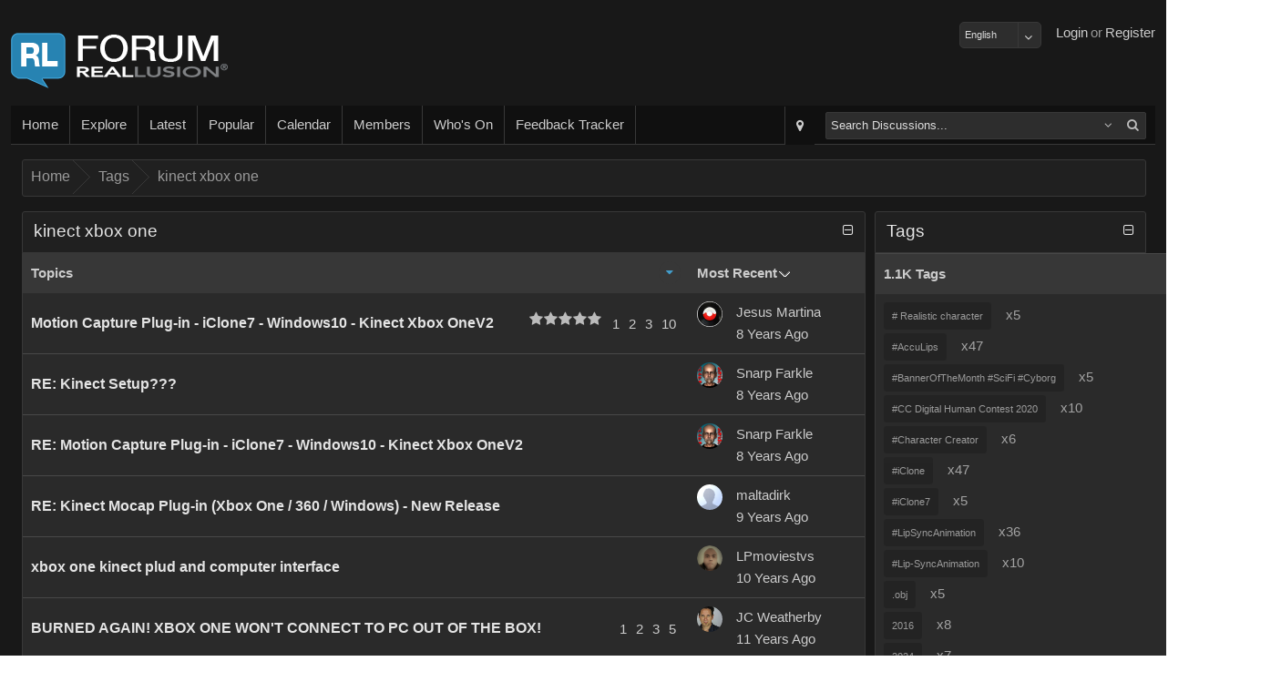

--- FILE ---
content_type: text/html; charset=utf-8
request_url: https://forum.reallusion.com/Tags/kinect-xbox-one
body_size: 48429
content:

<!DOCTYPE HTML>
<!--[if lt IE 7 ]><html class="ie6"><![endif]-->
<!--[if IE 7 ]><html class="ie7"><![endif]-->
<!--[if IE 8 ]><html class="ie8"><![endif]-->
<!--[if IE 9 ]><html class="ie9"><![endif]-->
<!--[if (gt IE 9)|!(IE)]><!--><html><!--<![endif]-->
<head id="ctl00_ctlHeader">
    <style>
        div.textbanner {
            line-height: 1.5;
            background-color: #FFA004;
            margin: 10px 10px 10px 0;
            text-align: center;
            font-size: 16px;
            padding: 10px;
            color: #FFFFFF;
        }
            div.textbanner a {
                color: #FFFFFF;
            }
    </style>
<!-- Google Tag Manager -->
<script>
    var GAtrackingNo = 'UA-116057-19';
(function(w,d,s,l,i){w[l]=w[l]||[];w[l].push({'gtm.start':
new Date().getTime(),event:'gtm.js'});var f=d.getElementsByTagName(s)[0],
j=d.createElement(s),dl=l!='dataLayer'?'&l='+l:'';j.async=true;j.src=
'https://www.googletagmanager.com/gtm.js?id='+i+dl;f.parentNode.insertBefore(j,f);
})(window,document,'script','dataLayer','GTM-T8NJ5G');
</script>
<!-- End Google Tag Manager -->
    <title>
	Legacy Forum | Reallusion
</title><meta name="viewport" content="width=device-width, initial-scale=1" />
<!-- Start Alexa Certify Javascript -->
<script type="text/javascript">
_atrk_opts = { atrk_acct:"cg82o1QolK10WR", domain:"reallusion.com",dynamic: true};
(function() { var as = document.createElement('script'); as.type = 'text/javascript'; as.async = true; as.src = "https://d31qbv1cthcecs.cloudfront.net/atrk.js"; var s = document.getElementsByTagName('script')[0];s.parentNode.insertBefore(as, s); })();
</script>
<noscript><img src="https://d5nxst8fruw4z.cloudfront.net/atrk.gif?account=cg82o1QolK10WR" style="display:none" height="1" width="1" alt="" /></noscript>
<!-- End Alexa Certify Javascript -->  
<link href="https://forum.reallusion.com/skins/classic/styles/core.css?20150708" rel="stylesheet" type="text/css" />
<link href="https://forum.reallusion.com/skins/classic/styles/theme.css" rel="stylesheet" type="text/css" />
<script src="https://forum.reallusion.com/js/core.js?20150708" type="text/javascript"></script>

<script src="https://forum.reallusion.com/js/RLLib.js?20150421" type="text/javascript"></script>

<meta http-equiv="content-type" content="text/html; charset=UTF-8" />
</head>
    <link rel="shortcut icon" href="https://forum.reallusion.com/favicon.ico" />
    <script type="text/javascript">
        var DomainUrl = "https://forum.reallusion.com/";

        function GaTxtBannerLink(EventLabel) {
            var objGa = {
                'eventCategory': 'Banner-clicks',
                'eventAction': 'Forum-top-text',
                'eventLabel': EventLabel,
                'event': 'GAEvent'
            };
            dataLayer.push(objGa);
        };
    </script>
<body>

<!-- Google Tag Manager (noscript) -->
<noscript><iframe src="https://www.googletagmanager.com/ns.html?id=GTM-T8NJ5G"
height="0" width="0" style="display:none;visibility:hidden"></iframe></noscript>
<!-- End Google Tag Manager (noscript) -->

<form method="post" action="./kinect-xbox-one" id="aspnetForm">
<div class="aspNetHidden">
<input type="hidden" name="__EVENTTARGET" id="__EVENTTARGET" value="" />
<input type="hidden" name="__EVENTARGUMENT" id="__EVENTARGUMENT" value="" />
<input type="hidden" name="__vsKey" id="__vsKey" value="76f47030-8040-4d16-9b85-699cdefdadbc" />
<input type="hidden" name="__VIEWSTATE" id="__VIEWSTATE" value="" />
</div>

<script type="text/javascript">
//<![CDATA[
var theForm = document.forms['aspnetForm'];
if (!theForm) {
    theForm = document.aspnetForm;
}
function __doPostBack(eventTarget, eventArgument) {
    if (!theForm.onsubmit || (theForm.onsubmit() != false)) {
        theForm.__EVENTTARGET.value = eventTarget;
        theForm.__EVENTARGUMENT.value = eventArgument;
        theForm.submit();
    }
}
//]]>
</script>


<script src="/WebResource.axd?d=pynGkmcFUV13He1Qd6_TZESBAps6POkF0QAHDFwidRV6IndeH_ePsaKnw6NBjMzU6rEUNg2&amp;t=638883271099574018" type="text/javascript"></script>


<script src="https://forum.reallusion.com/globalization/en-us/strings.js" type="text/javascript"></script>
<script src="/ScriptResource.axd?d=[base64]" type="text/javascript"></script>
<script src="https://forum.reallusion.com/WebServices/Topics.asmx/js" type="text/javascript"></script>
<script src="https://forum.reallusion.com/WebServices/Users.asmx/js" type="text/javascript"></script>
    <script type="text/javascript">
//<![CDATA[
Sys.WebForms.PageRequestManager._initialize('ctl00$ctlScriptManager', 'aspnetForm', ['fctl00$ctlContentPlaceHolder$ctlTags$ctl00$ctlViewTags$ctl00$ctlPanelBar$ctlUpdatePanel',''], [], [], 120, 'ctl00');
//]]>
</script>
     

    <div id="contentWrapper" class="contentWrapper">
        <div class="contentPadding">            
                                    
            <header>
                <div class="left">
                    <a id="ctl00_hypLogo" class="logo" href="http://www.reallusion.com"></a>                  
                </div>
                <div class="right">    
                    <ul id="responsive-nav">
                        <li>
                         <div id="_smMenu">
                            <a href="#" id="smNav" class="btn-big" onmousedown="showNavMenu(event, this);">
                                <div class="btn-big-bg"></div>                      
                                <i class="fa fa-bars"></i>                        
                            </a>
                        </div>
                        </li>
                    </ul>               
                    <ul id="ctl00_ctlGuest">
                        <li><a title="Register" id="ctl00_hypRegister" href="https://forum.reallusion.com/Register.aspx">Register</a></li>
                        <li><span id="ctl00_lblOr">or</span></li> 
                        <li><a title="Login" id="ctl00_butLogin" href="https://forum.reallusion.com/Logon.aspx">Login</a></li>
                        <li class="spacer"></li>
                        <li class="twitter"></li>
                        <li class="facebook"></li>                        
                    </ul>
                                                     
                </div>
                <div style="margin-top:12px;float:right">
                    <select name="ctl00$ddlLanguages" id="ctl00_ddlLanguages" class="FormInputDropDown">
	<option value="de-de">Deutsch</option>
	<option selected="selected" value="en-us">English</option>
	<option value="fr-ca">Français</option>

</select>
                    
                </div>
            </header>
            <section class="bodyWrapper">
                

                <nav>
                <div class="nav-bg"></div>                                   
                <ul class="left">
                    <li data-mobile="true"><a title="Home" id="ctl00_hypHome" href="https://forum.reallusion.com/Default.aspx"><div class="nav-a-bg"></div>Home</a></li>                                                                     
                    <li>
                        <div id="ctl00hypExploreToolTipsmExploreroot_smMenu" onclick="iasp_OpnMnu(event, this,'pnlExporer','700px','375px');" style="cursor: pointer; display: inline-block;"><a title="Explore" id="ctl00_hypExploreToolTip_smExplore_hypExplore" href="javascript:void(0);"><div class="nav-a-bg"></div>Explore</a></div>     
                    </li>
                    <li data-mobile="true"><a title="Latest" id="ctl00_hypRecentPosts1" href="https://forum.reallusion.com/Latest"><div class="nav-a-bg"></div>Latest</a></li>                    
                    <li data-mobile="true"><a title="Popular" id="ctl00_hypPopularPosts1" href="https://forum.reallusion.com/Popular"><div class="nav-a-bg"></div>Popular</a></li>                        
                    <li data-mobile="true"><a title="Calendar" id="ctl00_hypCalendar" href="https://forum.reallusion.com/Calendar"><div class="nav-a-bg"></div>Calendar</a></li>
                    <li data-mobile="true"><a title="Members" id="ctl00_hypMembers" href="https://forum.reallusion.com/Users"><div class="nav-a-bg"></div>Members</a></li>                    
                    <li data-mobile="true"><a title="Who&#39;s On" id="ctl00_hypWhosOn1" href="https://forum.reallusion.com/WhosOn"><div class="nav-a-bg"></div>Who's On</a></li>                    
                    <li data-mobile="true"><a title="Feedback Tracker" id="ctl00_hypFeedbackTracker" href="https://www.reallusion.com/FeedBackTracker"><div class="nav-a-bg"></div>Feedback Tracker</a></li>
                </ul>                           
                <ul class="right">    
                    <li id="ctl00_liAdvSearch" class="adv-search">
                        <div title="Advanced Search" class="iasp-tt-wrapper"><a id="ctl00_hypAdvSearchToolTip_hypAdvSearch" href="https://forum.reallusion.com/Search"><div class="nav-a-bg"></div><i class="fa fa-map-marker"></i></a></div>
                    </li>  
                    <li id="ctl00_liSearch">                                                                     
                        <div id="quickSearch">
                            <div id="ctl00_ctlSearchOptions" class="fl">

<div id="ctl00_ctlSearchOptions_ctl00_ctlSearch_pnlSearch">
	
    <table class="tbl">
    <tbody>        
        <tr>
        <td class="TableCell_Light">
        <div id="ctl00_ctlSearchOptions_ctl00_ctlSearch_tdLoader" class="AjaxLoaderLarge" style="display:none;"></div>
        </td>
        </tr>           
    </tbody>
    </table> 

</div>

<div id="ctl00_ctlSearchOptions_ctl00_pnlTree_smMenu" class="sm_Container pull-right" style="display: none; margin-top: 3px;">
	
    <div class="sm_Menu" style="padding: 6px 6px 10px 6px;">
        Narrow your search by specific forums<br /><br /> 
        <input name="ctl00$ctlSearchOptions$ctl00$ctlTreeView$ctl00$ctlTreeView_Name" type="hidden" id="ctl00_ctlSearchOptions_ctl00_ctlTreeView_ctl00_ctlTreeView_Name" /><div id="ctl00_ctlSearchOptions_ctl00_ctlTreeView_ctl00_ctlTreeView_Name_container">

	</div>

<input name="ctl00$ctlSearchOptions$ctl00$ctlTreeView$ctl00$ctlTreeView" type="hidden" id="ctl00_ctlSearchOptions_ctl00_ctlTreeView_ctl00_ctlTreeView" /><div id="ctl00_ctlSearchOptions_ctl00_ctlTreeView_ctl00_ctlTreeView_container">

	</div>

    </div>

</div> 

</div>
                        </div>                       
                    </li> 
                   
                </ul>
                    	
                </nav>    
                <div class="contentPadding">                    
		            
	  

<div class="lb" data-mobile="true" data-tablet="true" data-desktop="true"><br /></div>

<div class="bc"><div class="bc-bg"></div>
	<div>
		<ul>
			<li class="first"><a title="Click to view Home" href="https://forum.reallusion.com/">Home</a></li>
			<li class="sep">»</li>
			<li><a title="Click to view Tags" href="https://forum.reallusion.com/Tags">Tags</a></li>
			<li class="sep">»</li>
			<li class="last"><a title="Click to view kinect xbox one" href="https://forum.reallusion.com/Tags/kinect-xbox-one">kinect xbox one</a></li>

		</ul>
	</div>
</div>


<div class="lb" data-mobile="true" data-tablet="true" data-desktop="true"><br /></div>



<div class="row">

    <div id="ctl00_ctlContentPlaceHolder_ctlTags_ctl00_pnlContentMain" class="contentHomeMain">

        <div id="ctl00_ctlContentPlaceHolder_ctlTags_ctl00_ctlViewTopics" class="fl">



<div class="pb_m">
	<div class="pb_hr">
		<div class="pb_hl">

		</div><div class="pb_h">
			<div class="pb_hbg">
				<div class="pb_htl">
					<div>
						<h2 class="phead"><span>kinect xbox one</span></h2>
					</div>
				</div><div class="pb_htr hide-mobile">
					<div class="expand hide-mobile" title="Expand / Collapse">
						<i data-collapsecss="fa-minus-square-o" data-expandcss="fa-plus-square-o" class="fa fa-minus-square-o" id="b_pnlTopicsctl00ctlContentPlaceHolderctlTagsctl00ctlViewTopics" onclick="iasp_pbToggle('a_pnlTopicsctl00ctlContentPlaceHolderctlTagsctl00ctlViewTopics','b_pnlTopicsctl00ctlContentPlaceHolderctlTagsctl00ctlViewTopics','IF_','ipne',true,'', this);"></i>
					</div>
				</div>
			</div>
		</div>
	</div><div class="pb_cc" id="a_pnlTopicsctl00ctlContentPlaceHolderctlTagsctl00ctlViewTopics" style="display: block;">
		<div class="pb_c">
			<div id="ctl00_ctlContentPlaceHolder_ctlTags_ctl00_ctlViewTopics_ctl00_ctlPanelBar_pnlTopics" class="topic-list">
				
    <div id="ctl00_ctlContentPlaceHolder_ctlTags_ctl00_ctlViewTopics_ctl00_ctlPanelBar_jsEnabled" style="display: none;">
        <table class="tbl">
            <thead> 
                <tr style="display: none;"><td></td></tr>       
            </thead>
            <tbody>        
                <tr>
                <td class="TableCell_Light">
                <div class="AjaxLoaderLarge"></div>
                </td>
                </tr>           
            </tbody>
        </table>
    </div>    

    <div id="ctl00_ctlContentPlaceHolder_ctlTags_ctl00_ctlViewTopics_ctl00_ctlPanelBar_jsDisabled" style="display: block;">
        <table class="tbl">
            <tr>
            <td class="TableCell_Light">         
            <a href="https://forum.reallusion.com/355926/Motion-Capture-Plugin-iClone7-Windows10-Kinect-Xbox-OneV2">Motion Capture Plug-in - iClone7 - Windows10 - Kinect Xbox OneV2</a><br />
<a href="https://forum.reallusion.com/373436/Kinect-Setup">RE: Kinect Setup???</a><br />
<a href="https://forum.reallusion.com/355926/RE-Motion-Capture-Plugin-iClone7-Windows10-Kinect-Xbox-OneV2">RE: Motion Capture Plug-in - iClone7 - Windows10 - Kinect Xbox OneV2</a><br />
<a href="https://forum.reallusion.com/258792/Kinect-Mocap-Plugin-Xbox-One-360-Windows-New-Release">RE: Kinect Mocap Plug-in (Xbox One / 360 / Windows) - New Release</a><br />
<a href="https://forum.reallusion.com/291581/xbox-one-kinect-plud-and-computer-interface">xbox one kinect plud and computer interface</a><br />
<a href="https://forum.reallusion.com/260426/BURNED-AGAIN-XBOX-ONE-WONT-CONNECT-TO-PC-OUT-OF-THE-BOX">BURNED AGAIN!  XBOX ONE WON'T CONNECT TO PC OUT OF THE BOX!</a><br />

            </td>
            </tr>         
        </table>
    </div>    

    
    
     
    

			</div>
		</div>
	</div><div class="pb_fr">
		<div class="pb_fl">
			<div class="pb_f">
				<div class="pb_fbg">

				</div>
			</div>
		</div>
	</div>
</div>

<input name="ctl00$ctlContentPlaceHolder$ctlTags$ctl00$ctlViewTopics$ctl00$txtChkBoxIds" type="hidden" id="ctl00_ctlContentPlaceHolder_ctlTags_ctl00_ctlViewTopics_ctl00_txtChkBoxIds" />

<div id="ctl00_ctlContentPlaceHolder_ctlTags_ctl00_ctlViewTopics_ctl00_pnlPaging2" class="two-cols">
    <div class="lb" data-mobile="true" data-tablet="true" data-desktop="true"><br /></div>
    
    <div class="fr">
        <span id="ctl00_ctlContentPlaceHolder_ctlTags_ctl00_ctlViewTopics_ctl00_ctlPaging2"></span>
    </div>    
</div>


</div>

    </div>

    <div id="ctl00_ctlContentPlaceHolder_ctlTags_ctl00_pnlContentExtra" class="contentHomeExtra">
  
        <div class="pb_m">
	<div class="pb_hr">
		<div class="pb_hl">

		</div><div class="pb_h">
			<div class="pb_hbg">
				<div class="pb_htl">
					<div>
						<h2 class="phead"><span>Tags</span></h2>
					</div>
				</div><div class="pb_htr hide-mobile">
					<div class="expand hide-mobile" title="Expand / Collapse">
						<i data-collapsecss="fa-minus-square-o" data-expandcss="fa-plus-square-o" class="fa fa-minus-square-o" id="b_tblViewTagsAllTags" onclick="iasp_pbToggle('a_tblViewTagsAllTags','b_tblViewTagsAllTags','IF_','ipne',true,'', this);"></i>
					</div>
				</div>
			</div>
		</div>
	</div><div class="pb_cc" id="a_tblViewTagsAllTags" style="display: block;">
		<div class="pb_c">
			<table id="ctl00_ctlContentPlaceHolder_ctlTags_ctl00_ctlViewTags_ctl00_ctlPanelBar_tblViewTags" class="tbl">
				<tr id="ctl00_ctlContentPlaceHolder_ctlTags_ctl00_ctlViewTags_ctl00_ctlPanelBar_trSubHeader">
					<td class="pb_sh">
        <div class="pb_sh_bg"></div>              
        <span id="ctl00_ctlContentPlaceHolder_ctlTags_ctl00_ctlViewTags_ctl00_ctlPanelBar_lblSubHeader">1.1K Tags</span>                         
    </td>
				</tr>
				<tr>
					<td id="ctl00_ctlContentPlaceHolder_ctlTags_ctl00_ctlViewTags_ctl00_ctlPanelBar_tdTags" class="TableCell_Light">        
        <div id="ctl00_ctlContentPlaceHolder_ctlTags_ctl00_ctlViewTags_ctl00_ctlPanelBar_ctlUpdatePanel" class="row">
						<span id="ctlTagCloud" class="tags"><span class="row tags"><span class="row tags-100">
<a href="https://forum.reallusion.com/Tags/-Realistic-character" class="tag tag1" title="Occurs 5 times"><span class="tag-inner"># Realistic character</span></a> <span class="count">x5</span>
 <br /></span>
</span><span class="row tags"><span class="row tags-100">
<a href="https://forum.reallusion.com/Tags/AccuLips" class="tag tag1" title="Occurs 47 times"><span class="tag-inner">#AccuLips</span></a> <span class="count">x47</span>
 <br /></span>
</span><span class="row tags"><span class="row tags-100">
<a href="https://forum.reallusion.com/Tags/BannerOfTheMonth-SciFi-Cyborg" class="tag tag1" title="Occurs 5 times"><span class="tag-inner">#BannerOfTheMonth #SciFi #Cyborg</span></a> <span class="count">x5</span>
 <br /></span>
</span><span class="row tags"><span class="row tags-100">
<a href="https://forum.reallusion.com/Tags/CC-Digital-Human-Contest-2020" class="tag tag1" title="Occurs 10 times"><span class="tag-inner">#CC Digital Human Contest 2020</span></a> <span class="count">x10</span>
 <br /></span>
</span><span class="row tags"><span class="row tags-100">
<a href="https://forum.reallusion.com/Tags/Character-Creator" class="tag tag1" title="Occurs 6 times"><span class="tag-inner">#Character Creator</span></a> <span class="count">x6</span>
 <br /></span>
</span><span class="row tags"><span class="row tags-100">
<a href="https://forum.reallusion.com/Tags/iClone" class="tag tag1" title="Occurs 47 times"><span class="tag-inner">#iClone</span></a> <span class="count">x47</span>
 <br /></span>
</span><span class="row tags"><span class="row tags-100">
<a href="https://forum.reallusion.com/Tags/iClone7" class="tag tag1" title="Occurs 5 times"><span class="tag-inner">#iClone7</span></a> <span class="count">x5</span>
 <br /></span>
</span><span class="row tags"><span class="row tags-100">
<a href="https://forum.reallusion.com/Tags/LipSyncAnimation" class="tag tag1" title="Occurs 36 times"><span class="tag-inner">#LipSyncAnimation</span></a> <span class="count">x36</span>
 <br /></span>
</span><span class="row tags"><span class="row tags-100">
<a href="https://forum.reallusion.com/Tags/LipSyncAnimation" class="tag tag1" title="Occurs 10 times"><span class="tag-inner">#Lip-SyncAnimation</span></a> <span class="count">x10</span>
 <br /></span>
</span><span class="row tags"><span class="row tags-100">
<a href="https://forum.reallusion.com/Tags/obj" class="tag tag1" title="Occurs 5 times"><span class="tag-inner">.obj</span></a> <span class="count">x5</span>
 <br /></span>
</span><span class="row tags"><span class="row tags-100">
<a href="https://forum.reallusion.com/Tags/2016" class="tag tag1" title="Occurs 8 times"><span class="tag-inner">2016</span></a> <span class="count">x8</span>
 <br /></span>
</span><span class="row tags"><span class="row tags-100">
<a href="https://forum.reallusion.com/Tags/2024" class="tag tag1" title="Occurs 7 times"><span class="tag-inner">2024</span></a> <span class="count">x7</span>
 <br /></span>
</span><span class="row tags"><span class="row tags-100">
<a href="https://forum.reallusion.com/Tags/2024-Reallusion-3D-Character-Contest" class="tag tag1" title="Occurs 48 times"><span class="tag-inner">2024 Reallusion 3D Character Contest</span></a> <span class="count">x48</span>
 <br /></span>
</span><span class="row tags"><span class="row tags-100">
<a href="https://forum.reallusion.com/Tags/2d" class="tag tag1" title="Occurs 18 times"><span class="tag-inner">2d</span></a> <span class="count">x18</span>
 <br /></span>
</span><span class="row tags"><span class="row tags-100">
<a href="https://forum.reallusion.com/Tags/2D-animation" class="tag tag1" title="Occurs 8 times"><span class="tag-inner">2D animation</span></a> <span class="count">x8</span>
 <br /></span>
</span><span class="row tags"><span class="row tags-100">
<a href="https://forum.reallusion.com/Tags/2D-marketplace" class="tag tag1" title="Occurs 8 times"><span class="tag-inner">2D marketplace</span></a> <span class="count">x8</span>
 <br /></span>
</span><span class="row tags"><span class="row tags-100">
<a href="https://forum.reallusion.com/Tags/360" class="tag tag1" title="Occurs 28 times"><span class="tag-inner">360</span></a> <span class="count">x28</span>
 <br /></span>
</span><span class="row tags"><span class="row tags-100">
<a href="https://forum.reallusion.com/Tags/360-head" class="tag tag1" title="Occurs 7 times"><span class="tag-inner">360 head</span></a> <span class="count">x7</span>
 <br /></span>
</span><span class="row tags"><span class="row tags-100">
<a href="https://forum.reallusion.com/Tags/360-head-creator" class="tag tag1" title="Occurs 5 times"><span class="tag-inner">360 head creator</span></a> <span class="count">x5</span>
 <br /></span>
</span><span class="row tags"><span class="row tags-100">
<a href="https://forum.reallusion.com/Tags/360-Video" class="tag tag1" title="Occurs 14 times"><span class="tag-inner">360 Video</span></a> <span class="count">x14</span>
 <br /></span>
</span><span class="row tags"><span class="row tags-100">
<a href="https://forum.reallusion.com/Tags/3D" class="tag tag1" title="Occurs 72 times"><span class="tag-inner">3D</span></a> <span class="count">x72</span>
 <br /></span>
</span><span class="row tags"><span class="row tags-100">
<a href="https://forum.reallusion.com/Tags/3d-animation" class="tag tag1" title="Occurs 17 times"><span class="tag-inner">3d animation</span></a> <span class="count">x17</span>
 <br /></span>
</span><span class="row tags"><span class="row tags-100">
<a href="https://forum.reallusion.com/Tags/3d-character" class="tag tag1" title="Occurs 13 times"><span class="tag-inner">3d character</span></a> <span class="count">x13</span>
 <br /></span>
</span><span class="row tags"><span class="row tags-100">
<a href="https://forum.reallusion.com/Tags/3d-character-animation" class="tag tag1" title="Occurs 8 times"><span class="tag-inner">3d character animation</span></a> <span class="count">x8</span>
 <br /></span>
</span><span class="row tags"><span class="row tags-100">
<a href="https://forum.reallusion.com/Tags/3D-Characters" class="tag tag1" title="Occurs 5 times"><span class="tag-inner">3D Characters</span></a> <span class="count">x5</span>
 <br /></span>
</span><span class="row tags"><span class="row tags-100">
<a href="https://forum.reallusion.com/Tags/3d-Exchange" class="tag tag1" title="Occurs 7 times"><span class="tag-inner">3d Exchange</span></a> <span class="count">x7</span>
 <br /></span>
</span><span class="row tags"><span class="row tags-100">
<a href="https://forum.reallusion.com/Tags/3d-exchange-6" class="tag tag1" title="Occurs 10 times"><span class="tag-inner">3d exchange 6</span></a> <span class="count">x10</span>
 <br /></span>
</span><span class="row tags"><span class="row tags-100">
<a href="https://forum.reallusion.com/Tags/3D-Model" class="tag tag1" title="Occurs 5 times"><span class="tag-inner">3D Model</span></a> <span class="count">x5</span>
 <br /></span>
</span><span class="row tags"><span class="row tags-100">
<a href="https://forum.reallusion.com/Tags/3d-modeling" class="tag tag1" title="Occurs 6 times"><span class="tag-inner">3d modeling</span></a> <span class="count">x6</span>
 <br /></span>
</span><span class="row tags"><span class="row tags-100">
<a href="https://forum.reallusion.com/Tags/3d-motion" class="tag tag1" title="Occurs 7 times"><span class="tag-inner">3d motion</span></a> <span class="count">x7</span>
 <br /></span>
</span><span class="row tags"><span class="row tags-100">
<a href="https://forum.reallusion.com/Tags/3d-Motions" class="tag tag1" title="Occurs 8 times"><span class="tag-inner">3d Motions</span></a> <span class="count">x8</span>
 <br /></span>
</span><span class="row tags"><span class="row tags-100">
<a href="https://forum.reallusion.com/Tags/3D-people" class="tag tag1" title="Occurs 5 times"><span class="tag-inner">3D people</span></a> <span class="count">x5</span>
 <br /></span>
</span><span class="row tags"><span class="row tags-100">
<a href="https://forum.reallusion.com/Tags/3D-printing" class="tag tag1" title="Occurs 5 times"><span class="tag-inner">3D printing</span></a> <span class="count">x5</span>
 <br /></span>
</span><span class="row tags"><span class="row tags-100">
<a href="https://forum.reallusion.com/Tags/3D-Xchange" class="tag tag1" title="Occurs 8 times"><span class="tag-inner">3D Xchange</span></a> <span class="count">x8</span>
 <br /></span>
</span><span class="row tags"><span class="row tags-100">
<a href="https://forum.reallusion.com/Tags/3DCoat" class="tag tag1" title="Occurs 13 times"><span class="tag-inner">3DCoat</span></a> <span class="count">x13</span>
 <br /></span>
</span><span class="row tags"><span class="row tags-100">
<a href="https://forum.reallusion.com/Tags/3DExchange" class="tag tag1" title="Occurs 12 times"><span class="tag-inner">3DExchange</span></a> <span class="count">x12</span>
 <br /></span>
</span><span class="row tags"><span class="row tags-100">
<a href="https://forum.reallusion.com/Tags/3dmax" class="tag tag1" title="Occurs 5 times"><span class="tag-inner">3dmax</span></a> <span class="count">x5</span>
 <br /></span>
</span><span class="row tags"><span class="row tags-100">
<a href="https://forum.reallusion.com/Tags/3ds" class="tag tag1" title="Occurs 5 times"><span class="tag-inner">3ds</span></a> <span class="count">x5</span>
 <br /></span>
</span><span class="row tags"><span class="row tags-100">
<a href="https://forum.reallusion.com/Tags/3ds-max" class="tag tag1" title="Occurs 8 times"><span class="tag-inner">3ds max</span></a> <span class="count">x8</span>
 <br /></span>
</span><span class="row tags"><span class="row tags-100">
<a href="https://forum.reallusion.com/Tags/3dsmax" class="tag tag1" title="Occurs 8 times"><span class="tag-inner">3dsmax</span></a> <span class="count">x8</span>
 <br /></span>
</span><span class="row tags"><span class="row tags-100">
<a href="https://forum.reallusion.com/Tags/3DX" class="tag tag1" title="Occurs 10 times"><span class="tag-inner">3DX</span></a> <span class="count">x10</span>
 <br /></span>
</span><span class="row tags"><span class="row tags-100">
<a href="https://forum.reallusion.com/Tags/3DX-change-7" class="tag tag1" title="Occurs 6 times"><span class="tag-inner">3DX change 7</span></a> <span class="count">x6</span>
 <br /></span>
</span><span class="row tags"><span class="row tags-100">
<a href="https://forum.reallusion.com/Tags/3DXchange" class="tag tag2" title="Occurs 187 times"><span class="tag-inner">3DXchange</span></a> <span class="count">x187</span>
 <br /></span>
</span><span class="row tags"><span class="row tags-100">
<a href="https://forum.reallusion.com/Tags/3dxchange-5" class="tag tag1" title="Occurs 5 times"><span class="tag-inner">3dxchange 5</span></a> <span class="count">x5</span>
 <br /></span>
</span><span class="row tags"><span class="row tags-100">
<a href="https://forum.reallusion.com/Tags/3Dxchange-6" class="tag tag1" title="Occurs 14 times"><span class="tag-inner">3Dxchange 6</span></a> <span class="count">x14</span>
 <br /></span>
</span><span class="row tags"><span class="row tags-100">
<a href="https://forum.reallusion.com/Tags/3DXChange-6-Pipeline" class="tag tag1" title="Occurs 18 times"><span class="tag-inner">3DXChange 6 Pipeline</span></a> <span class="count">x18</span>
 <br /></span>
</span><span class="row tags"><span class="row tags-100">
<a href="https://forum.reallusion.com/Tags/3dXchange-7" class="tag tag1" title="Occurs 5 times"><span class="tag-inner">3dXchange 7</span></a> <span class="count">x5</span>
 <br /></span>
</span><span class="row tags"><span class="row tags-100">
<a href="https://forum.reallusion.com/Tags/3DXchange-7-Pipeline" class="tag tag1" title="Occurs 6 times"><span class="tag-inner">3DXchange 7 Pipeline</span></a> <span class="count">x6</span>
 <br /></span>
</span><span class="row tags"><span class="row tags-100">
<a href="https://forum.reallusion.com/Tags/3Dxchange-pipeline" class="tag tag1" title="Occurs 7 times"><span class="tag-inner">3Dxchange pipeline</span></a> <span class="count">x7</span>
 <br /></span>
</span><span class="row tags"><span class="row tags-100">
<a href="https://forum.reallusion.com/Tags/4k" class="tag tag1" title="Occurs 17 times"><span class="tag-inner">4k</span></a> <span class="count">x17</span>
 <br /></span>
</span><span class="row tags"><span class="row tags-100">
<a href="https://forum.reallusion.com/Tags/a" class="tag tag1" title="Occurs 6 times"><span class="tag-inner">a</span></a> <span class="count">x6</span>
 <br /></span>
</span><span class="row tags"><span class="row tags-100">
<a href="https://forum.reallusion.com/Tags/A2F" class="tag tag1" title="Occurs 7 times"><span class="tag-inner">A2F</span></a> <span class="count">x7</span>
 <br /></span>
</span><span class="row tags"><span class="row tags-100">
<a href="https://forum.reallusion.com/Tags/Abdul305brand" class="tag tag1" title="Occurs 6 times"><span class="tag-inner">Abdul305brand</span></a> <span class="count">x6</span>
 <br /></span>
</span><span class="row tags"><span class="row tags-100">
<a href="https://forum.reallusion.com/Tags/Accessories" class="tag tag1" title="Occurs 22 times"><span class="tag-inner">Accessories</span></a> <span class="count">x22</span>
 <br /></span>
</span><span class="row tags"><span class="row tags-100">
<a href="https://forum.reallusion.com/Tags/Accessory" class="tag tag1" title="Occurs 15 times"><span class="tag-inner">Accessory</span></a> <span class="count">x15</span>
 <br /></span>
</span><span class="row tags"><span class="row tags-100">
<a href="https://forum.reallusion.com/Tags/AccuFACE" class="tag tag1" title="Occurs 26 times"><span class="tag-inner">AccuFACE</span></a> <span class="count">x26</span>
 <br /></span>
</span><span class="row tags"><span class="row tags-100">
<a href="https://forum.reallusion.com/Tags/acculips" class="tag tag1" title="Occurs 61 times"><span class="tag-inner">acculips</span></a> <span class="count">x61</span>
 <br /></span>
</span><span class="row tags"><span class="row tags-100">
<a href="https://forum.reallusion.com/Tags/accuRiG" class="tag tag1" title="Occurs 65 times"><span class="tag-inner">accuRiG</span></a> <span class="count">x65</span>
 <br /></span>
</span><span class="row tags"><span class="row tags-100">
<a href="https://forum.reallusion.com/Tags/action" class="tag tag1" title="Occurs 20 times"><span class="tag-inner">action</span></a> <span class="count">x20</span>
 <br /></span>
</span><span class="row tags"><span class="row tags-100">
<a href="https://forum.reallusion.com/Tags/activation" class="tag tag1" title="Occurs 8 times"><span class="tag-inner">activation</span></a> <span class="count">x8</span>
 <br /></span>
</span><span class="row tags"><span class="row tags-100">
<a href="https://forum.reallusion.com/Tags/actor" class="tag tag1" title="Occurs 14 times"><span class="tag-inner">actor</span></a> <span class="count">x14</span>
 <br /></span>
</span><span class="row tags"><span class="row tags-100">
<a href="https://forum.reallusion.com/Tags/actor-core" class="tag tag1" title="Occurs 9 times"><span class="tag-inner">actor core</span></a> <span class="count">x9</span>
 <br /></span>
</span><span class="row tags"><span class="row tags-100">
<a href="https://forum.reallusion.com/Tags/ActorCore" class="tag tag1" title="Occurs 69 times"><span class="tag-inner">ActorCore</span></a> <span class="count">x69</span>
 <br /></span>
</span><span class="row tags"><span class="row tags-100">
<a href="https://forum.reallusion.com/Tags/Adventure" class="tag tag1" title="Occurs 6 times"><span class="tag-inner">Adventure</span></a> <span class="count">x6</span>
 <br /></span>
</span><span class="row tags"><span class="row tags-100">
<a href="https://forum.reallusion.com/Tags/Affinity" class="tag tag1" title="Occurs 7 times"><span class="tag-inner">Affinity</span></a> <span class="count">x7</span>
 <br /></span>
</span><span class="row tags"><span class="row tags-100">
<a href="https://forum.reallusion.com/Tags/Affinity-Designer" class="tag tag1" title="Occurs 16 times"><span class="tag-inner">Affinity Designer</span></a> <span class="count">x16</span>
 <br /></span>
</span><span class="row tags"><span class="row tags-100">
<a href="https://forum.reallusion.com/Tags/affinity-photo" class="tag tag1" title="Occurs 12 times"><span class="tag-inner">affinity photo</span></a> <span class="count">x12</span>
 <br /></span>
</span><span class="row tags"><span class="row tags-100">
<a href="https://forum.reallusion.com/Tags/after-effects" class="tag tag1" title="Occurs 16 times"><span class="tag-inner">after effects</span></a> <span class="count">x16</span>
 <br /></span>
</span><span class="row tags"><span class="row tags-100">
<a href="https://forum.reallusion.com/Tags/AI" class="tag tag1" title="Occurs 22 times"><span class="tag-inner">AI</span></a> <span class="count">x22</span>
 <br /></span>
</span><span class="row tags"><span class="row tags-100">
<a href="https://forum.reallusion.com/Tags/Alembic" class="tag tag1" title="Occurs 25 times"><span class="tag-inner">Alembic</span></a> <span class="count">x25</span>
 <br /></span>
</span><span class="row tags"><span class="row tags-100">
<a href="https://forum.reallusion.com/Tags/alembic-import" class="tag tag1" title="Occurs 7 times"><span class="tag-inner">alembic import</span></a> <span class="count">x7</span>
 <br /></span>
</span><span class="row tags"><span class="row tags-100">
<a href="https://forum.reallusion.com/Tags/alien" class="tag tag1" title="Occurs 14 times"><span class="tag-inner">alien</span></a> <span class="count">x14</span>
 <br /></span>
</span><span class="row tags"><span class="row tags-100">
<a href="https://forum.reallusion.com/Tags/aliens" class="tag tag1" title="Occurs 7 times"><span class="tag-inner">aliens</span></a> <span class="count">x7</span>
 <br /></span>
</span><span class="row tags"><span class="row tags-100">
<a href="https://forum.reallusion.com/Tags/Alita" class="tag tag1" title="Occurs 7 times"><span class="tag-inner">Alita</span></a> <span class="count">x7</span>
 <br /></span>
</span><span class="row tags"><span class="row tags-100">
<a href="https://forum.reallusion.com/Tags/alpha" class="tag tag1" title="Occurs 11 times"><span class="tag-inner">alpha</span></a> <span class="count">x11</span>
 <br /></span>
</span><span class="row tags"><span class="row tags-100">
<a href="https://forum.reallusion.com/Tags/alpha-channel" class="tag tag1" title="Occurs 10 times"><span class="tag-inner">alpha channel</span></a> <span class="count">x10</span>
 <br /></span>
</span><span class="row tags"><span class="row tags-100">
<a href="https://forum.reallusion.com/Tags/AMD" class="tag tag1" title="Occurs 8 times"><span class="tag-inner">AMD</span></a> <span class="count">x8</span>
 <br /></span>
</span><span class="row tags"><span class="row tags-100">
<a href="https://forum.reallusion.com/Tags/Android" class="tag tag1" title="Occurs 6 times"><span class="tag-inner">Android</span></a> <span class="count">x6</span>
 <br /></span>
</span><span class="row tags"><span class="row tags-100">
<a href="https://forum.reallusion.com/Tags/Angles" class="tag tag1" title="Occurs 7 times"><span class="tag-inner">Angles</span></a> <span class="count">x7</span>
 <br /></span>
</span><span class="row tags"><span class="row tags-100">
<a href="https://forum.reallusion.com/Tags/AniMajik" class="tag tag1" title="Occurs 7 times"><span class="tag-inner">AniMajik</span></a> <span class="count">x7</span>
 <br /></span>
</span><span class="row tags"><span class="row tags-100">
<a href="https://forum.reallusion.com/Tags/animal" class="tag tag1" title="Occurs 9 times"><span class="tag-inner">animal</span></a> <span class="count">x9</span>
 <br /></span>
</span><span class="row tags"><span class="row tags-100">
<a href="https://forum.reallusion.com/Tags/Animals" class="tag tag1" title="Occurs 12 times"><span class="tag-inner">Animals</span></a> <span class="count">x12</span>
 <br /></span>
</span><span class="row tags"><span class="row tags-100">
<a href="https://forum.reallusion.com/Tags/animate" class="tag tag1" title="Occurs 10 times"><span class="tag-inner">animate</span></a> <span class="count">x10</span>
 <br /></span>
</span><span class="row tags"><span class="row tags-100">
<a href="https://forum.reallusion.com/Tags/animated" class="tag tag1" title="Occurs 12 times"><span class="tag-inner">animated</span></a> <span class="count">x12</span>
 <br /></span>
</span><span class="row tags"><span class="row tags-100">
<a href="https://forum.reallusion.com/Tags/animated-props" class="tag tag1" title="Occurs 6 times"><span class="tag-inner">animated props</span></a> <span class="count">x6</span>
 <br /></span>
</span><span class="row tags"><span class="row tags-100">
<a href="https://forum.reallusion.com/Tags/Animating" class="tag tag1" title="Occurs 5 times"><span class="tag-inner">Animating</span></a> <span class="count">x5</span>
 <br /></span>
</span><span class="row tags"><span class="row tags-100">
<a href="https://forum.reallusion.com/Tags/Animation" class="tag tag5" title="Occurs 616 times"><span class="tag-inner">Animation</span></a> <span class="count">x616</span>
 <br /></span>
</span><span class="row tags"><span class="row tags-100">
<a href="https://forum.reallusion.com/Tags/Animation-at-Work" class="tag tag1" title="Occurs 5 times"><span class="tag-inner">Animation at Work</span></a> <span class="count">x5</span>
 <br /></span>
</span><span class="row tags"><span class="row tags-100">
<a href="https://forum.reallusion.com/Tags/Animation-Clip" class="tag tag1" title="Occurs 5 times"><span class="tag-inner">Animation Clip</span></a> <span class="count">x5</span>
 <br /></span>
</span><span class="row tags"><span class="row tags-100">
<a href="https://forum.reallusion.com/Tags/animations" class="tag tag1" title="Occurs 24 times"><span class="tag-inner">animations</span></a> <span class="count">x24</span>
 <br /></span>
</span><span class="row tags"><span class="row tags-100">
<a href="https://forum.reallusion.com/Tags/Animationsfilm" class="tag tag1" title="Occurs 5 times"><span class="tag-inner">Animationsfilm</span></a> <span class="count">x5</span>
 <br /></span>
</span><span class="row tags"><span class="row tags-100">
<a href="https://forum.reallusion.com/Tags/animator" class="tag tag1" title="Occurs 21 times"><span class="tag-inner">animator</span></a> <span class="count">x21</span>
 <br /></span>
</span><span class="row tags"><span class="row tags-100">
<a href="https://forum.reallusion.com/Tags/Anime" class="tag tag1" title="Occurs 16 times"><span class="tag-inner">Anime</span></a> <span class="count">x16</span>
 <br /></span>
</span><span class="row tags"><span class="row tags-100">
<a href="https://forum.reallusion.com/Tags/api" class="tag tag1" title="Occurs 14 times"><span class="tag-inner">api</span></a> <span class="count">x14</span>
 <br /></span>
</span><span class="row tags"><span class="row tags-100">
<a href="https://forum.reallusion.com/Tags/api-support" class="tag tag1" title="Occurs 5 times"><span class="tag-inner">api support</span></a> <span class="count">x5</span>
 <br /></span>
</span><span class="row tags"><span class="row tags-100">
<a href="https://forum.reallusion.com/Tags/appearance-editor" class="tag tag1" title="Occurs 9 times"><span class="tag-inner">appearance editor</span></a> <span class="count">x9</span>
 <br /></span>
</span><span class="row tags"><span class="row tags-100">
<a href="https://forum.reallusion.com/Tags/apple" class="tag tag1" title="Occurs 11 times"><span class="tag-inner">apple</span></a> <span class="count">x11</span>
 <br /></span>
</span><span class="row tags"><span class="row tags-100">
<a href="https://forum.reallusion.com/Tags/AR" class="tag tag1" title="Occurs 7 times"><span class="tag-inner">AR</span></a> <span class="count">x7</span>
 <br /></span>
</span><span class="row tags"><span class="row tags-100">
<a href="https://forum.reallusion.com/Tags/ARkit" class="tag tag1" title="Occurs 8 times"><span class="tag-inner">ARkit</span></a> <span class="count">x8</span>
 <br /></span>
</span><span class="row tags"><span class="row tags-100">
<a href="https://forum.reallusion.com/Tags/ARM" class="tag tag1" title="Occurs 5 times"><span class="tag-inner">ARM</span></a> <span class="count">x5</span>
 <br /></span>
</span><span class="row tags"><span class="row tags-100">
<a href="https://forum.reallusion.com/Tags/Arnold" class="tag tag1" title="Occurs 5 times"><span class="tag-inner">Arnold</span></a> <span class="count">x5</span>
 <br /></span>
</span><span class="row tags"><span class="row tags-100">
<a href="https://forum.reallusion.com/Tags/art" class="tag tag1" title="Occurs 6 times"><span class="tag-inner">art</span></a> <span class="count">x6</span>
 <br /></span>
</span><span class="row tags"><span class="row tags-100">
<a href="https://forum.reallusion.com/Tags/artist" class="tag tag1" title="Occurs 8 times"><span class="tag-inner">artist</span></a> <span class="count">x8</span>
 <br /></span>
</span><span class="row tags"><span class="row tags-100">
<a href="https://forum.reallusion.com/Tags/asset" class="tag tag1" title="Occurs 6 times"><span class="tag-inner">asset</span></a> <span class="count">x6</span>
 <br /></span>
</span><span class="row tags"><span class="row tags-100">
<a href="https://forum.reallusion.com/Tags/assets" class="tag tag1" title="Occurs 9 times"><span class="tag-inner">assets</span></a> <span class="count">x9</span>
 <br /></span>
</span><span class="row tags"><span class="row tags-100">
<a href="https://forum.reallusion.com/Tags/Attach" class="tag tag1" title="Occurs 11 times"><span class="tag-inner">Attach</span></a> <span class="count">x11</span>
 <br /></span>
</span><span class="row tags"><span class="row tags-100">
<a href="https://forum.reallusion.com/Tags/audio" class="tag tag1" title="Occurs 38 times"><span class="tag-inner">audio</span></a> <span class="count">x38</span>
 <br /></span>
</span><span class="row tags"><span class="row tags-100">
<a href="https://forum.reallusion.com/Tags/Audio-problem" class="tag tag1" title="Occurs 9 times"><span class="tag-inner">Audio problem</span></a> <span class="count">x9</span>
 <br /></span>
</span><span class="row tags"><span class="row tags-100">
<a href="https://forum.reallusion.com/Tags/audio2face" class="tag tag1" title="Occurs 11 times"><span class="tag-inner">audio2face</span></a> <span class="count">x11</span>
 <br /></span>
</span><span class="row tags"><span class="row tags-100">
<a href="https://forum.reallusion.com/Tags/auto" class="tag tag1" title="Occurs 7 times"><span class="tag-inner">auto</span></a> <span class="count">x7</span>
 <br /></span>
</span><span class="row tags"><span class="row tags-100">
<a href="https://forum.reallusion.com/Tags/auto-setup" class="tag tag1" title="Occurs 18 times"><span class="tag-inner">auto setup</span></a> <span class="count">x18</span>
 <br /></span>
</span><span class="row tags"><span class="row tags-100">
<a href="https://forum.reallusion.com/Tags/Auto-Setup-for-Unreal-Engine" class="tag tag1" title="Occurs 6 times"><span class="tag-inner">Auto Setup for Unreal Engine</span></a> <span class="count">x6</span>
 <br /></span>
</span><span class="row tags"><span class="row tags-100">
<a href="https://forum.reallusion.com/Tags/auto-setup-plugin" class="tag tag1" title="Occurs 5 times"><span class="tag-inner">auto setup plugin</span></a> <span class="count">x5</span>
 <br /></span>
</span><span class="row tags"><span class="row tags-100">
<a href="https://forum.reallusion.com/Tags/autodesk" class="tag tag1" title="Occurs 7 times"><span class="tag-inner">autodesk</span></a> <span class="count">x7</span>
 <br /></span>
</span><span class="row tags"><span class="row tags-100">
<a href="https://forum.reallusion.com/Tags/automation" class="tag tag1" title="Occurs 5 times"><span class="tag-inner">automation</span></a> <span class="count">x5</span>
 <br /></span>
</span><span class="row tags"><span class="row tags-100">
<a href="https://forum.reallusion.com/Tags/autosetup" class="tag tag1" title="Occurs 6 times"><span class="tag-inner">auto-setup</span></a> <span class="count">x6</span>
 <br /></span>
</span><span class="row tags"><span class="row tags-100">
<a href="https://forum.reallusion.com/Tags/AutoSetup" class="tag tag1" title="Occurs 11 times"><span class="tag-inner">AutoSetup</span></a> <span class="count">x11</span>
 <br /></span>
</span><span class="row tags"><span class="row tags-100">
<a href="https://forum.reallusion.com/Tags/avatar" class="tag tag1" title="Occurs 53 times"><span class="tag-inner">avatar</span></a> <span class="count">x53</span>
 <br /></span>
</span><span class="row tags"><span class="row tags-100">
<a href="https://forum.reallusion.com/Tags/avatar-creation" class="tag tag1" title="Occurs 5 times"><span class="tag-inner">avatar creation</span></a> <span class="count">x5</span>
 <br /></span>
</span><span class="row tags"><span class="row tags-100">
<a href="https://forum.reallusion.com/Tags/Avatars" class="tag tag1" title="Occurs 11 times"><span class="tag-inner">Avatars</span></a> <span class="count">x11</span>
 <br /></span>
</span><span class="row tags"><span class="row tags-100">
<a href="https://forum.reallusion.com/Tags/axis" class="tag tag1" title="Occurs 10 times"><span class="tag-inner">axis</span></a> <span class="count">x10</span>
 <br /></span>
</span><span class="row tags"><span class="row tags-100">
<a href="https://forum.reallusion.com/Tags/background" class="tag tag1" title="Occurs 21 times"><span class="tag-inner">background</span></a> <span class="count">x21</span>
 <br /></span>
</span><span class="row tags"><span class="row tags-100">
<a href="https://forum.reallusion.com/Tags/bake" class="tag tag1" title="Occurs 5 times"><span class="tag-inner">bake</span></a> <span class="count">x5</span>
 <br /></span>
</span><span class="row tags"><span class="row tags-100">
<a href="https://forum.reallusion.com/Tags/baking" class="tag tag1" title="Occurs 8 times"><span class="tag-inner">baking</span></a> <span class="count">x8</span>
 <br /></span>
</span><span class="row tags"><span class="row tags-100">
<a href="https://forum.reallusion.com/Tags/Base" class="tag tag1" title="Occurs 8 times"><span class="tag-inner">Base</span></a> <span class="count">x8</span>
 <br /></span>
</span><span class="row tags"><span class="row tags-100">
<a href="https://forum.reallusion.com/Tags/beard" class="tag tag1" title="Occurs 22 times"><span class="tag-inner">beard</span></a> <span class="count">x22</span>
 <br /></span>
</span><span class="row tags"><span class="row tags-100">
<a href="https://forum.reallusion.com/Tags/Beards" class="tag tag1" title="Occurs 6 times"><span class="tag-inner">Beards</span></a> <span class="count">x6</span>
 <br /></span>
</span><span class="row tags"><span class="row tags-100">
<a href="https://forum.reallusion.com/Tags/beginner" class="tag tag1" title="Occurs 22 times"><span class="tag-inner">beginner</span></a> <span class="count">x22</span>
 <br /></span>
</span><span class="row tags"><span class="row tags-100">
<a href="https://forum.reallusion.com/Tags/beta" class="tag tag1" title="Occurs 5 times"><span class="tag-inner">beta</span></a> <span class="count">x5</span>
 <br /></span>
</span><span class="row tags"><span class="row tags-100">
<a href="https://forum.reallusion.com/Tags/Bible-Times" class="tag tag1" title="Occurs 5 times"><span class="tag-inner">Bible Times</span></a> <span class="count">x5</span>
 <br /></span>
</span><span class="row tags"><span class="row tags-100">
<a href="https://forum.reallusion.com/Tags/Biblical" class="tag tag1" title="Occurs 9 times"><span class="tag-inner">Biblical</span></a> <span class="count">x9</span>
 <br /></span>
</span><span class="row tags"><span class="row tags-100">
<a href="https://forum.reallusion.com/Tags/billboard" class="tag tag1" title="Occurs 5 times"><span class="tag-inner">billboard</span></a> <span class="count">x5</span>
 <br /></span>
</span><span class="row tags"><span class="row tags-100">
<a href="https://forum.reallusion.com/Tags/black" class="tag tag1" title="Occurs 6 times"><span class="tag-inner">black</span></a> <span class="count">x6</span>
 <br /></span>
</span><span class="row tags"><span class="row tags-100">
<a href="https://forum.reallusion.com/Tags/Black-friday" class="tag tag1" title="Occurs 5 times"><span class="tag-inner">Black friday</span></a> <span class="count">x5</span>
 <br /></span>
</span><span class="row tags"><span class="row tags-100">
<a href="https://forum.reallusion.com/Tags/blend-shapes" class="tag tag1" title="Occurs 11 times"><span class="tag-inner">blend shapes</span></a> <span class="count">x11</span>
 <br /></span>
</span><span class="row tags"><span class="row tags-100">
<a href="https://forum.reallusion.com/Tags/blender" class="tag tag2" title="Occurs 255 times"><span class="tag-inner">blender</span></a> <span class="count">x255</span>
 <br /></span>
</span><span class="row tags"><span class="row tags-100">
<a href="https://forum.reallusion.com/Tags/blender-28" class="tag tag1" title="Occurs 13 times"><span class="tag-inner">blender 2.8</span></a> <span class="count">x13</span>
 <br /></span>
</span><span class="row tags"><span class="row tags-100">
<a href="https://forum.reallusion.com/Tags/blender-auto-setup" class="tag tag1" title="Occurs 8 times"><span class="tag-inner">blender auto setup</span></a> <span class="count">x8</span>
 <br /></span>
</span><span class="row tags"><span class="row tags-100">
<a href="https://forum.reallusion.com/Tags/Blender-with-iClone" class="tag tag1" title="Occurs 6 times"><span class="tag-inner">Blender with iClone</span></a> <span class="count">x6</span>
 <br /></span>
</span><span class="row tags"><span class="row tags-100">
<a href="https://forum.reallusion.com/Tags/Blender-Workflow" class="tag tag1" title="Occurs 18 times"><span class="tag-inner">Blender Workflow</span></a> <span class="count">x18</span>
 <br /></span>
</span><span class="row tags"><span class="row tags-100">
<a href="https://forum.reallusion.com/Tags/blendshape" class="tag tag1" title="Occurs 7 times"><span class="tag-inner">blendshape</span></a> <span class="count">x7</span>
 <br /></span>
</span><span class="row tags"><span class="row tags-100">
<a href="https://forum.reallusion.com/Tags/blendshapes" class="tag tag1" title="Occurs 34 times"><span class="tag-inner">blendshapes</span></a> <span class="count">x34</span>
 <br /></span>
</span><span class="row tags"><span class="row tags-100">
<a href="https://forum.reallusion.com/Tags/blink" class="tag tag1" title="Occurs 5 times"><span class="tag-inner">blink</span></a> <span class="count">x5</span>
 <br /></span>
</span><span class="row tags"><span class="row tags-100">
<a href="https://forum.reallusion.com/Tags/Blinking" class="tag tag1" title="Occurs 6 times"><span class="tag-inner">Blinking</span></a> <span class="count">x6</span>
 <br /></span>
</span><span class="row tags"><span class="row tags-100">
<a href="https://forum.reallusion.com/Tags/body" class="tag tag1" title="Occurs 17 times"><span class="tag-inner">body</span></a> <span class="count">x17</span>
 <br /></span>
</span><span class="row tags"><span class="row tags-100">
<a href="https://forum.reallusion.com/Tags/body-parts" class="tag tag1" title="Occurs 5 times"><span class="tag-inner">body parts</span></a> <span class="count">x5</span>
 <br /></span>
</span><span class="row tags"><span class="row tags-100">
<a href="https://forum.reallusion.com/Tags/bone" class="tag tag1" title="Occurs 23 times"><span class="tag-inner">bone</span></a> <span class="count">x23</span>
 <br /></span>
</span><span class="row tags"><span class="row tags-100">
<a href="https://forum.reallusion.com/Tags/Bone-editor" class="tag tag1" title="Occurs 5 times"><span class="tag-inner">Bone editor</span></a> <span class="count">x5</span>
 <br /></span>
</span><span class="row tags"><span class="row tags-100">
<a href="https://forum.reallusion.com/Tags/bones" class="tag tag1" title="Occurs 47 times"><span class="tag-inner">bones</span></a> <span class="count">x47</span>
 <br /></span>
</span><span class="row tags"><span class="row tags-100">
<a href="https://forum.reallusion.com/Tags/Bonus-Pack" class="tag tag1" title="Occurs 5 times"><span class="tag-inner">Bonus Pack</span></a> <span class="count">x5</span>
 <br /></span>
</span><span class="row tags"><span class="row tags-100">
<a href="https://forum.reallusion.com/Tags/break" class="tag tag1" title="Occurs 5 times"><span class="tag-inner">break</span></a> <span class="count">x5</span>
 <br /></span>
</span><span class="row tags"><span class="row tags-100">
<a href="https://forum.reallusion.com/Tags/breathing-animation" class="tag tag1" title="Occurs 5 times"><span class="tag-inner">breathing animation</span></a> <span class="count">x5</span>
 <br /></span>
</span><span class="row tags"><span class="row tags-100">
<a href="https://forum.reallusion.com/Tags/British-English" class="tag tag1" title="Occurs 5 times"><span class="tag-inner">British English</span></a> <span class="count">x5</span>
 <br /></span>
</span><span class="row tags"><span class="row tags-100">
<a href="https://forum.reallusion.com/Tags/Britlish" class="tag tag1" title="Occurs 5 times"><span class="tag-inner">Britlish</span></a> <span class="count">x5</span>
 <br /></span>
</span><span class="row tags"><span class="row tags-100">
<a href="https://forum.reallusion.com/Tags/broken" class="tag tag1" title="Occurs 11 times"><span class="tag-inner">broken</span></a> <span class="count">x11</span>
 <br /></span>
</span><span class="row tags"><span class="row tags-100">
<a href="https://forum.reallusion.com/Tags/buddy" class="tag tag1" title="Occurs 8 times"><span class="tag-inner">buddy</span></a> <span class="count">x8</span>
 <br /></span>
</span><span class="row tags"><span class="row tags-100">
<a href="https://forum.reallusion.com/Tags/Buddys-World" class="tag tag1" title="Occurs 5 times"><span class="tag-inner">Buddy&#39;s World</span></a> <span class="count">x5</span>
 <br /></span>
</span><span class="row tags"><span class="row tags-100">
<a href="https://forum.reallusion.com/Tags/bug" class="tag tag1" title="Occurs 106 times"><span class="tag-inner">bug</span></a> <span class="count">x106</span>
 <br /></span>
</span><span class="row tags"><span class="row tags-100">
<a href="https://forum.reallusion.com/Tags/bug-issue" class="tag tag1" title="Occurs 11 times"><span class="tag-inner">bug issue</span></a> <span class="count">x11</span>
 <br /></span>
</span><span class="row tags"><span class="row tags-100">
<a href="https://forum.reallusion.com/Tags/Bug-Report" class="tag tag1" title="Occurs 6 times"><span class="tag-inner">Bug Report</span></a> <span class="count">x6</span>
 <br /></span>
</span><span class="row tags"><span class="row tags-100">
<a href="https://forum.reallusion.com/Tags/bugs" class="tag tag1" title="Occurs 15 times"><span class="tag-inner">bugs</span></a> <span class="count">x15</span>
 <br /></span>
</span><span class="row tags"><span class="row tags-100">
<a href="https://forum.reallusion.com/Tags/Bump" class="tag tag1" title="Occurs 5 times"><span class="tag-inner">Bump</span></a> <span class="count">x5</span>
 <br /></span>
</span><span class="row tags"><span class="row tags-100">
<a href="https://forum.reallusion.com/Tags/bundle" class="tag tag1" title="Occurs 6 times"><span class="tag-inner">bundle</span></a> <span class="count">x6</span>
 <br /></span>
</span><span class="row tags"><span class="row tags-100">
<a href="https://forum.reallusion.com/Tags/business" class="tag tag1" title="Occurs 5 times"><span class="tag-inner">business</span></a> <span class="count">x5</span>
 <br /></span>
</span><span class="row tags"><span class="row tags-100">
<a href="https://forum.reallusion.com/Tags/button" class="tag tag1" title="Occurs 6 times"><span class="tag-inner">button</span></a> <span class="count">x6</span>
 <br /></span>
</span><span class="row tags"><span class="row tags-100">
<a href="https://forum.reallusion.com/Tags/BVH" class="tag tag1" title="Occurs 15 times"><span class="tag-inner">BVH</span></a> <span class="count">x15</span>
 <br /></span>
</span><span class="row tags"><span class="row tags-100">
<a href="https://forum.reallusion.com/Tags/C4D" class="tag tag1" title="Occurs 22 times"><span class="tag-inner">C4D</span></a> <span class="count">x22</span>
 <br /></span>
</span><span class="row tags"><span class="row tags-100">
<a href="https://forum.reallusion.com/Tags/CA4" class="tag tag1" title="Occurs 27 times"><span class="tag-inner">CA4</span></a> <span class="count">x27</span>
 <br /></span>
</span><span class="row tags"><span class="row tags-100">
<a href="https://forum.reallusion.com/Tags/CA5" class="tag tag1" title="Occurs 5 times"><span class="tag-inner">CA5</span></a> <span class="count">x5</span>
 <br /></span>
</span><span class="row tags"><span class="row tags-100">
<a href="https://forum.reallusion.com/Tags/Camera" class="tag tag1" title="Occurs 42 times"><span class="tag-inner">Camera</span></a> <span class="count">x42</span>
 <br /></span>
</span><span class="row tags"><span class="row tags-100">
<a href="https://forum.reallusion.com/Tags/camera-movement" class="tag tag1" title="Occurs 9 times"><span class="tag-inner">camera movement</span></a> <span class="count">x9</span>
 <br /></span>
</span><span class="row tags"><span class="row tags-100">
<a href="https://forum.reallusion.com/Tags/car" class="tag tag1" title="Occurs 20 times"><span class="tag-inner">car</span></a> <span class="count">x20</span>
 <br /></span>
</span><span class="row tags"><span class="row tags-100">
<a href="https://forum.reallusion.com/Tags/Cartoon" class="tag tag1" title="Occurs 77 times"><span class="tag-inner">Cartoon</span></a> <span class="count">x77</span>
 <br /></span>
</span><span class="row tags"><span class="row tags-100">
<a href="https://forum.reallusion.com/Tags/Cartoon-Animator" class="tag tag1" title="Occurs 63 times"><span class="tag-inner">Cartoon Animator</span></a> <span class="count">x63</span>
 <br /></span>
</span><span class="row tags"><span class="row tags-100">
<a href="https://forum.reallusion.com/Tags/cartoon-animator-4" class="tag tag1" title="Occurs 97 times"><span class="tag-inner">cartoon animator 4</span></a> <span class="count">x97</span>
 <br /></span>
</span><span class="row tags"><span class="row tags-100">
<a href="https://forum.reallusion.com/Tags/cartoon-animator-4-pipeline" class="tag tag1" title="Occurs 9 times"><span class="tag-inner">cartoon animator 4 pipeline</span></a> <span class="count">x9</span>
 <br /></span>
</span><span class="row tags"><span class="row tags-100">
<a href="https://forum.reallusion.com/Tags/Cartoon-Animator-5" class="tag tag1" title="Occurs 42 times"><span class="tag-inner">Cartoon Animator 5</span></a> <span class="count">x42</span>
 <br /></span>
</span><span class="row tags"><span class="row tags-100">
<a href="https://forum.reallusion.com/Tags/cc" class="tag tag1" title="Occurs 63 times"><span class="tag-inner">cc</span></a> <span class="count">x63</span>
 <br /></span>
</span><span class="row tags"><span class="row tags-100">
<a href="https://forum.reallusion.com/Tags/CC-15" class="tag tag1" title="Occurs 8 times"><span class="tag-inner">CC 1.5</span></a> <span class="count">x8</span>
 <br /></span>
</span><span class="row tags"><span class="row tags-100">
<a href="https://forum.reallusion.com/Tags/CC-2" class="tag tag1" title="Occurs 6 times"><span class="tag-inner">CC 2</span></a> <span class="count">x6</span>
 <br /></span>
</span><span class="row tags"><span class="row tags-100">
<a href="https://forum.reallusion.com/Tags/CC-3" class="tag tag1" title="Occurs 7 times"><span class="tag-inner">CC 3</span></a> <span class="count">x7</span>
 <br /></span>
</span><span class="row tags"><span class="row tags-100">
<a href="https://forum.reallusion.com/Tags/CC-Character" class="tag tag1" title="Occurs 6 times"><span class="tag-inner">CC Character</span></a> <span class="count">x6</span>
 <br /></span>
</span><span class="row tags"><span class="row tags-100">
<a href="https://forum.reallusion.com/Tags/CC-Characters" class="tag tag1" title="Occurs 20 times"><span class="tag-inner">CC Characters</span></a> <span class="count">x20</span>
 <br /></span>
</span><span class="row tags"><span class="row tags-100">
<a href="https://forum.reallusion.com/Tags/CC-Characters-Clothing" class="tag tag1" title="Occurs 5 times"><span class="tag-inner">CC Characters Clothing</span></a> <span class="count">x5</span>
 <br /></span>
</span><span class="row tags"><span class="row tags-100">
<a href="https://forum.reallusion.com/Tags/CC-Cloth" class="tag tag1" title="Occurs 7 times"><span class="tag-inner">CC Cloth</span></a> <span class="count">x7</span>
 <br /></span>
</span><span class="row tags"><span class="row tags-100">
<a href="https://forum.reallusion.com/Tags/CC-Digital-Human-Contest" class="tag tag1" title="Occurs 5 times"><span class="tag-inner">CC Digital Human Contest</span></a> <span class="count">x5</span>
 <br /></span>
</span><span class="row tags"><span class="row tags-100">
<a href="https://forum.reallusion.com/Tags/CC-Digital-Human-Contest-2020" class="tag tag1" title="Occurs 94 times"><span class="tag-inner">CC Digital Human Contest 2020</span></a> <span class="count">x94</span>
 <br /></span>
</span><span class="row tags"><span class="row tags-100">
<a href="https://forum.reallusion.com/Tags/CC2" class="tag tag1" title="Occurs 16 times"><span class="tag-inner">CC2</span></a> <span class="count">x16</span>
 <br /></span>
</span><span class="row tags"><span class="row tags-100">
<a href="https://forum.reallusion.com/Tags/CC3" class="tag tag3" title="Occurs 351 times"><span class="tag-inner">CC3</span></a> <span class="count">x351</span>
 <br /></span>
</span><span class="row tags"><span class="row tags-100">
<a href="https://forum.reallusion.com/Tags/CC3-iray" class="tag tag1" title="Occurs 10 times"><span class="tag-inner">CC3  iray</span></a> <span class="count">x10</span>
 <br /></span>
</span><span class="row tags"><span class="row tags-100">
<a href="https://forum.reallusion.com/Tags/CC3-Pipeline" class="tag tag1" title="Occurs 19 times"><span class="tag-inner">CC3 Pipeline</span></a> <span class="count">x19</span>
 <br /></span>
</span><span class="row tags"><span class="row tags-100">
<a href="https://forum.reallusion.com/Tags/CC3-" class="tag tag1" title="Occurs 18 times"><span class="tag-inner">CC3+</span></a> <span class="count">x18</span>
 <br /></span>
</span><span class="row tags"><span class="row tags-100">
<a href="https://forum.reallusion.com/Tags/CC4" class="tag tag3" title="Occurs 272 times"><span class="tag-inner">CC4</span></a> <span class="count">x272</span>
 <br /></span>
</span><span class="row tags"><span class="row tags-100">
<a href="https://forum.reallusion.com/Tags/cc4-ic8" class="tag tag1" title="Occurs 5 times"><span class="tag-inner">cc4 ic8</span></a> <span class="count">x5</span>
 <br /></span>
</span><span class="row tags"><span class="row tags-100">
<a href="https://forum.reallusion.com/Tags/CC4-pipeline" class="tag tag1" title="Occurs 5 times"><span class="tag-inner">CC4 pipeline</span></a> <span class="count">x5</span>
 <br /></span>
</span><span class="row tags"><span class="row tags-100">
<a href="https://forum.reallusion.com/Tags/cgi" class="tag tag1" title="Occurs 11 times"><span class="tag-inner">cgi</span></a> <span class="count">x11</span>
 <br /></span>
</span><span class="row tags"><span class="row tags-100">
<a href="https://forum.reallusion.com/Tags/character" class="tag tag2" title="Occurs 203 times"><span class="tag-inner">character</span></a> <span class="count">x203</span>
 <br /></span>
</span><span class="row tags"><span class="row tags-100">
<a href="https://forum.reallusion.com/Tags/character-animation" class="tag tag1" title="Occurs 32 times"><span class="tag-inner">character animation</span></a> <span class="count">x32</span>
 <br /></span>
</span><span class="row tags"><span class="row tags-100">
<a href="https://forum.reallusion.com/Tags/character-composer" class="tag tag1" title="Occurs 6 times"><span class="tag-inner">character composer</span></a> <span class="count">x6</span>
 <br /></span>
</span><span class="row tags"><span class="row tags-100">
<a href="https://forum.reallusion.com/Tags/Character-Creater" class="tag tag1" title="Occurs 13 times"><span class="tag-inner">Character Creater</span></a> <span class="count">x13</span>
 <br /></span>
</span><span class="row tags"><span class="row tags-100">
<a href="https://forum.reallusion.com/Tags/CHaracter-Creater-3" class="tag tag1" title="Occurs 5 times"><span class="tag-inner">CHaracter Creater 3</span></a> <span class="count">x5</span>
 <br /></span>
</span><span class="row tags"><span class="row tags-100">
<a href="https://forum.reallusion.com/Tags/Character-Creation" class="tag tag1" title="Occurs 24 times"><span class="tag-inner">Character Creation</span></a> <span class="count">x24</span>
 <br /></span>
</span><span class="row tags"><span class="row tags-100">
<a href="https://forum.reallusion.com/Tags/Character-Creator" class="tag tag4" title="Occurs 404 times"><span class="tag-inner">Character Creator</span></a> <span class="count">x404</span>
 <br /></span>
</span><span class="row tags"><span class="row tags-100">
<a href="https://forum.reallusion.com/Tags/Character-creator-15" class="tag tag1" title="Occurs 22 times"><span class="tag-inner">Character creator 1.5</span></a> <span class="count">x22</span>
 <br /></span>
</span><span class="row tags"><span class="row tags-100">
<a href="https://forum.reallusion.com/Tags/character-creator-2" class="tag tag1" title="Occurs 15 times"><span class="tag-inner">character creator 2</span></a> <span class="count">x15</span>
 <br /></span>
</span><span class="row tags"><span class="row tags-100">
<a href="https://forum.reallusion.com/Tags/character-creator-3" class="tag tag1" title="Occurs 100 times"><span class="tag-inner">character creator 3</span></a> <span class="count">x100</span>
 <br /></span>
</span><span class="row tags"><span class="row tags-100">
<a href="https://forum.reallusion.com/Tags/Character-Creator-3-Pipeline" class="tag tag1" title="Occurs 12 times"><span class="tag-inner">Character Creator 3 Pipeline</span></a> <span class="count">x12</span>
 <br /></span>
</span><span class="row tags"><span class="row tags-100">
<a href="https://forum.reallusion.com/Tags/Character-Creator-4" class="tag tag1" title="Occurs 76 times"><span class="tag-inner">Character Creator 4</span></a> <span class="count">x76</span>
 <br /></span>
</span><span class="row tags"><span class="row tags-100">
<a href="https://forum.reallusion.com/Tags/character-creator4" class="tag tag1" title="Occurs 7 times"><span class="tag-inner">character creator4</span></a> <span class="count">x7</span>
 <br /></span>
</span><span class="row tags"><span class="row tags-100">
<a href="https://forum.reallusion.com/Tags/character-design" class="tag tag1" title="Occurs 19 times"><span class="tag-inner">character design</span></a> <span class="count">x19</span>
 <br /></span>
</span><span class="row tags"><span class="row tags-100">
<a href="https://forum.reallusion.com/Tags/CharacterCreator" class="tag tag1" title="Occurs 14 times"><span class="tag-inner">CharacterCreator</span></a> <span class="count">x14</span>
 <br /></span>
</span><span class="row tags"><span class="row tags-100">
<a href="https://forum.reallusion.com/Tags/CHARACTERCREATOR4" class="tag tag1" title="Occurs 7 times"><span class="tag-inner">CHARACTERCREATOR4</span></a> <span class="count">x7</span>
 <br /></span>
</span><span class="row tags"><span class="row tags-100">
<a href="https://forum.reallusion.com/Tags/Characters" class="tag tag1" title="Occurs 52 times"><span class="tag-inner">Characters</span></a> <span class="count">x52</span>
 <br /></span>
</span><span class="row tags"><span class="row tags-100">
<a href="https://forum.reallusion.com/Tags/Charakter" class="tag tag1" title="Occurs 5 times"><span class="tag-inner">Charakter</span></a> <span class="count">x5</span>
 <br /></span>
</span><span class="row tags"><span class="row tags-100">
<a href="https://forum.reallusion.com/Tags/charcter-creator" class="tag tag1" title="Occurs 5 times"><span class="tag-inner">charcter creator</span></a> <span class="count">x5</span>
 <br /></span>
</span><span class="row tags"><span class="row tags-100">
<a href="https://forum.reallusion.com/Tags/children" class="tag tag1" title="Occurs 8 times"><span class="tag-inner">children</span></a> <span class="count">x8</span>
 <br /></span>
</span><span class="row tags"><span class="row tags-100">
<a href="https://forum.reallusion.com/Tags/China" class="tag tag1" title="Occurs 6 times"><span class="tag-inner">China</span></a> <span class="count">x6</span>
 <br /></span>
</span><span class="row tags"><span class="row tags-100">
<a href="https://forum.reallusion.com/Tags/China-Porzellan" class="tag tag1" title="Occurs 5 times"><span class="tag-inner">China Porzellan</span></a> <span class="count">x5</span>
 <br /></span>
</span><span class="row tags"><span class="row tags-100">
<a href="https://forum.reallusion.com/Tags/Christmas" class="tag tag1" title="Occurs 15 times"><span class="tag-inner">Christmas</span></a> <span class="count">x15</span>
 <br /></span>
</span><span class="row tags"><span class="row tags-100">
<a href="https://forum.reallusion.com/Tags/cinema-4D" class="tag tag1" title="Occurs 16 times"><span class="tag-inner">cinema 4D</span></a> <span class="count">x16</span>
 <br /></span>
</span><span class="row tags"><span class="row tags-100">
<a href="https://forum.reallusion.com/Tags/cinema-4d-fbx" class="tag tag1" title="Occurs 5 times"><span class="tag-inner">cinema 4d fbx</span></a> <span class="count">x5</span>
 <br /></span>
</span><span class="row tags"><span class="row tags-100">
<a href="https://forum.reallusion.com/Tags/clip" class="tag tag1" title="Occurs 8 times"><span class="tag-inner">clip</span></a> <span class="count">x8</span>
 <br /></span>
</span><span class="row tags"><span class="row tags-100">
<a href="https://forum.reallusion.com/Tags/clipping" class="tag tag1" title="Occurs 10 times"><span class="tag-inner">clipping</span></a> <span class="count">x10</span>
 <br /></span>
</span><span class="row tags"><span class="row tags-100">
<a href="https://forum.reallusion.com/Tags/cloth" class="tag tag1" title="Occurs 73 times"><span class="tag-inner">cloth</span></a> <span class="count">x73</span>
 <br /></span>
</span><span class="row tags"><span class="row tags-100">
<a href="https://forum.reallusion.com/Tags/cloth-physics" class="tag tag1" title="Occurs 5 times"><span class="tag-inner">cloth physics</span></a> <span class="count">x5</span>
 <br /></span>
</span><span class="row tags"><span class="row tags-100">
<a href="https://forum.reallusion.com/Tags/clothes" class="tag tag1" title="Occurs 51 times"><span class="tag-inner">clothes</span></a> <span class="count">x51</span>
 <br /></span>
</span><span class="row tags"><span class="row tags-100">
<a href="https://forum.reallusion.com/Tags/clothes-customization" class="tag tag1" title="Occurs 5 times"><span class="tag-inner">clothes customization</span></a> <span class="count">x5</span>
 <br /></span>
</span><span class="row tags"><span class="row tags-100">
<a href="https://forum.reallusion.com/Tags/clothes-design" class="tag tag1" title="Occurs 5 times"><span class="tag-inner">clothes design</span></a> <span class="count">x5</span>
 <br /></span>
</span><span class="row tags"><span class="row tags-100">
<a href="https://forum.reallusion.com/Tags/clothing" class="tag tag1" title="Occurs 86 times"><span class="tag-inner">clothing</span></a> <span class="count">x86</span>
 <br /></span>
</span><span class="row tags"><span class="row tags-100">
<a href="https://forum.reallusion.com/Tags/Cloud-Animator" class="tag tag1" title="Occurs 5 times"><span class="tag-inner">Cloud Animator</span></a> <span class="count">x5</span>
 <br /></span>
</span><span class="row tags"><span class="row tags-100">
<a href="https://forum.reallusion.com/Tags/collaboration" class="tag tag1" title="Occurs 5 times"><span class="tag-inner">collaboration</span></a> <span class="count">x5</span>
 <br /></span>
</span><span class="row tags"><span class="row tags-100">
<a href="https://forum.reallusion.com/Tags/Collect-Clip" class="tag tag1" title="Occurs 7 times"><span class="tag-inner">Collect Clip</span></a> <span class="count">x7</span>
 <br /></span>
</span><span class="row tags"><span class="row tags-100">
<a href="https://forum.reallusion.com/Tags/collision" class="tag tag1" title="Occurs 17 times"><span class="tag-inner">collision</span></a> <span class="count">x17</span>
 <br /></span>
</span><span class="row tags"><span class="row tags-100">
<a href="https://forum.reallusion.com/Tags/Collision-Shapes" class="tag tag1" title="Occurs 6 times"><span class="tag-inner">Collision Shapes</span></a> <span class="count">x6</span>
 <br /></span>
</span><span class="row tags"><span class="row tags-100">
<a href="https://forum.reallusion.com/Tags/color" class="tag tag1" title="Occurs 12 times"><span class="tag-inner">color</span></a> <span class="count">x12</span>
 <br /></span>
</span><span class="row tags"><span class="row tags-100">
<a href="https://forum.reallusion.com/Tags/color-change" class="tag tag1" title="Occurs 5 times"><span class="tag-inner">color change</span></a> <span class="count">x5</span>
 <br /></span>
</span><span class="row tags"><span class="row tags-100">
<a href="https://forum.reallusion.com/Tags/colors" class="tag tag1" title="Occurs 6 times"><span class="tag-inner">colors</span></a> <span class="count">x6</span>
 <br /></span>
</span><span class="row tags"><span class="row tags-100">
<a href="https://forum.reallusion.com/Tags/combine" class="tag tag1" title="Occurs 7 times"><span class="tag-inner">combine</span></a> <span class="count">x7</span>
 <br /></span>
</span><span class="row tags"><span class="row tags-100">
<a href="https://forum.reallusion.com/Tags/Comedy" class="tag tag1" title="Occurs 26 times"><span class="tag-inner">Comedy</span></a> <span class="count">x26</span>
 <br /></span>
</span><span class="row tags"><span class="row tags-100">
<a href="https://forum.reallusion.com/Tags/comics" class="tag tag1" title="Occurs 17 times"><span class="tag-inner">comics</span></a> <span class="count">x17</span>
 <br /></span>
</span><span class="row tags"><span class="row tags-100">
<a href="https://forum.reallusion.com/Tags/compatibility" class="tag tag1" title="Occurs 7 times"><span class="tag-inner">compatibility</span></a> <span class="count">x7</span>
 <br /></span>
</span><span class="row tags"><span class="row tags-100">
<a href="https://forum.reallusion.com/Tags/competition" class="tag tag1" title="Occurs 7 times"><span class="tag-inner">competition</span></a> <span class="count">x7</span>
 <br /></span>
</span><span class="row tags"><span class="row tags-100">
<a href="https://forum.reallusion.com/Tags/composer" class="tag tag1" title="Occurs 6 times"><span class="tag-inner">composer</span></a> <span class="count">x6</span>
 <br /></span>
</span><span class="row tags"><span class="row tags-100">
<a href="https://forum.reallusion.com/Tags/Composer-Mode" class="tag tag1" title="Occurs 7 times"><span class="tag-inner">Composer Mode</span></a> <span class="count">x7</span>
 <br /></span>
</span><span class="row tags"><span class="row tags-100">
<a href="https://forum.reallusion.com/Tags/computer" class="tag tag1" title="Occurs 8 times"><span class="tag-inner">computer</span></a> <span class="count">x8</span>
 <br /></span>
</span><span class="row tags"><span class="row tags-100">
<a href="https://forum.reallusion.com/Tags/conform" class="tag tag1" title="Occurs 11 times"><span class="tag-inner">conform</span></a> <span class="count">x11</span>
 <br /></span>
</span><span class="row tags"><span class="row tags-100">
<a href="https://forum.reallusion.com/Tags/connect" class="tag tag1" title="Occurs 6 times"><span class="tag-inner">connect</span></a> <span class="count">x6</span>
 <br /></span>
</span><span class="row tags"><span class="row tags-100">
<a href="https://forum.reallusion.com/Tags/Content" class="tag tag1" title="Occurs 65 times"><span class="tag-inner">Content</span></a> <span class="count">x65</span>
 <br /></span>
</span><span class="row tags"><span class="row tags-100">
<a href="https://forum.reallusion.com/Tags/content-manager" class="tag tag1" title="Occurs 16 times"><span class="tag-inner">content manager</span></a> <span class="count">x16</span>
 <br /></span>
</span><span class="row tags"><span class="row tags-100">
<a href="https://forum.reallusion.com/Tags/content-store" class="tag tag1" title="Occurs 10 times"><span class="tag-inner">content store</span></a> <span class="count">x10</span>
 <br /></span>
</span><span class="row tags"><span class="row tags-100">
<a href="https://forum.reallusion.com/Tags/Content-Uploader" class="tag tag1" title="Occurs 6 times"><span class="tag-inner">Content Uploader</span></a> <span class="count">x6</span>
 <br /></span>
</span><span class="row tags"><span class="row tags-100">
<a href="https://forum.reallusion.com/Tags/contest" class="tag tag1" title="Occurs 47 times"><span class="tag-inner">contest</span></a> <span class="count">x47</span>
 <br /></span>
</span><span class="row tags"><span class="row tags-100">
<a href="https://forum.reallusion.com/Tags/Contest-2021" class="tag tag1" title="Occurs 8 times"><span class="tag-inner">Contest 2021</span></a> <span class="count">x8</span>
 <br /></span>
</span><span class="row tags"><span class="row tags-100">
<a href="https://forum.reallusion.com/Tags/contest-2024" class="tag tag1" title="Occurs 5 times"><span class="tag-inner">contest 2024</span></a> <span class="count">x5</span>
 <br /></span>
</span><span class="row tags"><span class="row tags-100">
<a href="https://forum.reallusion.com/Tags/control-rig" class="tag tag1" title="Occurs 8 times"><span class="tag-inner">control rig</span></a> <span class="count">x8</span>
 <br /></span>
</span><span class="row tags"><span class="row tags-100">
<a href="https://forum.reallusion.com/Tags/conversion" class="tag tag1" title="Occurs 9 times"><span class="tag-inner">conversion</span></a> <span class="count">x9</span>
 <br /></span>
</span><span class="row tags"><span class="row tags-100">
<a href="https://forum.reallusion.com/Tags/convert" class="tag tag1" title="Occurs 11 times"><span class="tag-inner">convert</span></a> <span class="count">x11</span>
 <br /></span>
</span><span class="row tags"><span class="row tags-100">
<a href="https://forum.reallusion.com/Tags/copyright" class="tag tag1" title="Occurs 9 times"><span class="tag-inner">copyright</span></a> <span class="count">x9</span>
 <br /></span>
</span><span class="row tags"><span class="row tags-100">
<a href="https://forum.reallusion.com/Tags/correction" class="tag tag1" title="Occurs 5 times"><span class="tag-inner">correction</span></a> <span class="count">x5</span>
 <br /></span>
</span><span class="row tags"><span class="row tags-100">
<a href="https://forum.reallusion.com/Tags/CPU" class="tag tag1" title="Occurs 5 times"><span class="tag-inner">CPU</span></a> <span class="count">x5</span>
 <br /></span>
</span><span class="row tags"><span class="row tags-100">
<a href="https://forum.reallusion.com/Tags/crash" class="tag tag1" title="Occurs 90 times"><span class="tag-inner">crash</span></a> <span class="count">x90</span>
 <br /></span>
</span><span class="row tags"><span class="row tags-100">
<a href="https://forum.reallusion.com/Tags/crashes" class="tag tag1" title="Occurs 21 times"><span class="tag-inner">crashes</span></a> <span class="count">x21</span>
 <br /></span>
</span><span class="row tags"><span class="row tags-100">
<a href="https://forum.reallusion.com/Tags/crashing" class="tag tag1" title="Occurs 14 times"><span class="tag-inner">crashing</span></a> <span class="count">x14</span>
 <br /></span>
</span><span class="row tags"><span class="row tags-100">
<a href="https://forum.reallusion.com/Tags/crazy-talk" class="tag tag1" title="Occurs 17 times"><span class="tag-inner">crazy talk</span></a> <span class="count">x17</span>
 <br /></span>
</span><span class="row tags"><span class="row tags-100">
<a href="https://forum.reallusion.com/Tags/crazy-talk-3" class="tag tag1" title="Occurs 5 times"><span class="tag-inner">crazy talk 3</span></a> <span class="count">x5</span>
 <br /></span>
</span><span class="row tags"><span class="row tags-100">
<a href="https://forum.reallusion.com/Tags/crazy-talk-8" class="tag tag1" title="Occurs 34 times"><span class="tag-inner">crazy talk 8</span></a> <span class="count">x34</span>
 <br /></span>
</span><span class="row tags"><span class="row tags-100">
<a href="https://forum.reallusion.com/Tags/Crazy-talk-8-Pipeline" class="tag tag1" title="Occurs 7 times"><span class="tag-inner">Crazy talk 8 Pipeline</span></a> <span class="count">x7</span>
 <br /></span>
</span><span class="row tags"><span class="row tags-100">
<a href="https://forum.reallusion.com/Tags/crazy-talk-animator" class="tag tag1" title="Occurs 7 times"><span class="tag-inner">crazy talk animator</span></a> <span class="count">x7</span>
 <br /></span>
</span><span class="row tags"><span class="row tags-100">
<a href="https://forum.reallusion.com/Tags/crazy-talk-animator-2" class="tag tag1" title="Occurs 6 times"><span class="tag-inner">crazy talk animator 2</span></a> <span class="count">x6</span>
 <br /></span>
</span><span class="row tags"><span class="row tags-100">
<a href="https://forum.reallusion.com/Tags/crazy-talk-animator-3" class="tag tag1" title="Occurs 13 times"><span class="tag-inner">crazy talk animator 3</span></a> <span class="count">x13</span>
 <br /></span>
</span><span class="row tags"><span class="row tags-100">
<a href="https://forum.reallusion.com/Tags/CrazyTalk" class="tag tag1" title="Occurs 61 times"><span class="tag-inner">CrazyTalk</span></a> <span class="count">x61</span>
 <br /></span>
</span><span class="row tags"><span class="row tags-100">
<a href="https://forum.reallusion.com/Tags/Crazytalk-8" class="tag tag1" title="Occurs 38 times"><span class="tag-inner">Crazytalk 8</span></a> <span class="count">x38</span>
 <br /></span>
</span><span class="row tags"><span class="row tags-100">
<a href="https://forum.reallusion.com/Tags/CrazyTalk-8-PRO" class="tag tag1" title="Occurs 6 times"><span class="tag-inner">CrazyTalk 8 PRO</span></a> <span class="count">x6</span>
 <br /></span>
</span><span class="row tags"><span class="row tags-100">
<a href="https://forum.reallusion.com/Tags/CrazyTalk-Animator" class="tag tag1" title="Occurs 22 times"><span class="tag-inner">CrazyTalk Animator</span></a> <span class="count">x22</span>
 <br /></span>
</span><span class="row tags"><span class="row tags-100">
<a href="https://forum.reallusion.com/Tags/CrazyTalk-Animator-2" class="tag tag1" title="Occurs 6 times"><span class="tag-inner">CrazyTalk Animator 2</span></a> <span class="count">x6</span>
 <br /></span>
</span><span class="row tags"><span class="row tags-100">
<a href="https://forum.reallusion.com/Tags/CrazyTalk-Animator-3" class="tag tag1" title="Occurs 27 times"><span class="tag-inner">CrazyTalk Animator 3</span></a> <span class="count">x27</span>
 <br /></span>
</span><span class="row tags"><span class="row tags-100">
<a href="https://forum.reallusion.com/Tags/Crazytalk8" class="tag tag1" title="Occurs 8 times"><span class="tag-inner">Crazytalk8</span></a> <span class="count">x8</span>
 <br /></span>
</span><span class="row tags"><span class="row tags-100">
<a href="https://forum.reallusion.com/Tags/CrazyTalkAnimator3" class="tag tag1" title="Occurs 13 times"><span class="tag-inner">CrazyTalkAnimator3</span></a> <span class="count">x13</span>
 <br /></span>
</span><span class="row tags"><span class="row tags-100">
<a href="https://forum.reallusion.com/Tags/create" class="tag tag1" title="Occurs 16 times"><span class="tag-inner">create</span></a> <span class="count">x16</span>
 <br /></span>
</span><span class="row tags"><span class="row tags-100">
<a href="https://forum.reallusion.com/Tags/Creator" class="tag tag1" title="Occurs 17 times"><span class="tag-inner">Creator</span></a> <span class="count">x17</span>
 <br /></span>
</span><span class="row tags"><span class="row tags-100">
<a href="https://forum.reallusion.com/Tags/Creature" class="tag tag1" title="Occurs 10 times"><span class="tag-inner">Creature</span></a> <span class="count">x10</span>
 <br /></span>
</span><span class="row tags"><span class="row tags-100">
<a href="https://forum.reallusion.com/Tags/CRICKY" class="tag tag1" title="Occurs 7 times"><span class="tag-inner">CRICKY</span></a> <span class="count">x7</span>
 <br /></span>
</span><span class="row tags"><span class="row tags-100">
<a href="https://forum.reallusion.com/Tags/crowd-simulation" class="tag tag1" title="Occurs 5 times"><span class="tag-inner">crowd simulation</span></a> <span class="count">x5</span>
 <br /></span>
</span><span class="row tags"><span class="row tags-100">
<a href="https://forum.reallusion.com/Tags/ct8" class="tag tag1" title="Occurs 19 times"><span class="tag-inner">ct8</span></a> <span class="count">x19</span>
 <br /></span>
</span><span class="row tags"><span class="row tags-100">
<a href="https://forum.reallusion.com/Tags/CT8-Pipeline" class="tag tag1" title="Occurs 6 times"><span class="tag-inner">CT8 Pipeline</span></a> <span class="count">x6</span>
 <br /></span>
</span><span class="row tags"><span class="row tags-100">
<a href="https://forum.reallusion.com/Tags/CTA" class="tag tag1" title="Occurs 24 times"><span class="tag-inner">CTA</span></a> <span class="count">x24</span>
 <br /></span>
</span><span class="row tags"><span class="row tags-100">
<a href="https://forum.reallusion.com/Tags/CTA-3" class="tag tag1" title="Occurs 13 times"><span class="tag-inner">CTA 3</span></a> <span class="count">x13</span>
 <br /></span>
</span><span class="row tags"><span class="row tags-100">
<a href="https://forum.reallusion.com/Tags/CTA-4" class="tag tag1" title="Occurs 19 times"><span class="tag-inner">CTA 4</span></a> <span class="count">x19</span>
 <br /></span>
</span><span class="row tags"><span class="row tags-100">
<a href="https://forum.reallusion.com/Tags/cta2" class="tag tag1" title="Occurs 24 times"><span class="tag-inner">cta2</span></a> <span class="count">x24</span>
 <br /></span>
</span><span class="row tags"><span class="row tags-100">
<a href="https://forum.reallusion.com/Tags/CTA3" class="tag tag1" title="Occurs 63 times"><span class="tag-inner">CTA3</span></a> <span class="count">x63</span>
 <br /></span>
</span><span class="row tags"><span class="row tags-100">
<a href="https://forum.reallusion.com/Tags/CTA4" class="tag tag1" title="Occurs 68 times"><span class="tag-inner">CTA4</span></a> <span class="count">x68</span>
 <br /></span>
</span><span class="row tags"><span class="row tags-100">
<a href="https://forum.reallusion.com/Tags/CTA5" class="tag tag1" title="Occurs 21 times"><span class="tag-inner">CTA5</span></a> <span class="count">x21</span>
 <br /></span>
</span><span class="row tags"><span class="row tags-100">
<a href="https://forum.reallusion.com/Tags/curve" class="tag tag1" title="Occurs 6 times"><span class="tag-inner">curve</span></a> <span class="count">x6</span>
 <br /></span>
</span><span class="row tags"><span class="row tags-100">
<a href="https://forum.reallusion.com/Tags/Curve-Editor" class="tag tag1" title="Occurs 32 times"><span class="tag-inner">Curve Editor</span></a> <span class="count">x32</span>
 <br /></span>
</span><span class="row tags"><span class="row tags-100">
<a href="https://forum.reallusion.com/Tags/Custom" class="tag tag1" title="Occurs 69 times"><span class="tag-inner">Custom</span></a> <span class="count">x69</span>
 <br /></span>
</span><span class="row tags"><span class="row tags-100">
<a href="https://forum.reallusion.com/Tags/custom-character" class="tag tag1" title="Occurs 12 times"><span class="tag-inner">custom character</span></a> <span class="count">x12</span>
 <br /></span>
</span><span class="row tags"><span class="row tags-100">
<a href="https://forum.reallusion.com/Tags/custom-characters" class="tag tag1" title="Occurs 5 times"><span class="tag-inner">custom characters</span></a> <span class="count">x5</span>
 <br /></span>
</span><span class="row tags"><span class="row tags-100">
<a href="https://forum.reallusion.com/Tags/Custom-clothing" class="tag tag1" title="Occurs 5 times"><span class="tag-inner">Custom clothing</span></a> <span class="count">x5</span>
 <br /></span>
</span><span class="row tags"><span class="row tags-100">
<a href="https://forum.reallusion.com/Tags/Custom-Content" class="tag tag1" title="Occurs 7 times"><span class="tag-inner">Custom Content</span></a> <span class="count">x7</span>
 <br /></span>
</span><span class="row tags"><span class="row tags-100">
<a href="https://forum.reallusion.com/Tags/cyberpunk" class="tag tag1" title="Occurs 8 times"><span class="tag-inner">cyberpunk</span></a> <span class="count">x8</span>
 <br /></span>
</span><span class="row tags"><span class="row tags-100">
<a href="https://forum.reallusion.com/Tags/cyborg" class="tag tag1" title="Occurs 14 times"><span class="tag-inner">cyborg</span></a> <span class="count">x14</span>
 <br /></span>
</span><span class="row tags"><span class="row tags-100">
<a href="https://forum.reallusion.com/Tags/dance" class="tag tag1" title="Occurs 17 times"><span class="tag-inner">dance</span></a> <span class="count">x17</span>
 <br /></span>
</span><span class="row tags"><span class="row tags-100">
<a href="https://forum.reallusion.com/Tags/dark" class="tag tag1" title="Occurs 8 times"><span class="tag-inner">dark</span></a> <span class="count">x8</span>
 <br /></span>
</span><span class="row tags"><span class="row tags-100">
<a href="https://forum.reallusion.com/Tags/DAZ" class="tag tag2" title="Occurs 160 times"><span class="tag-inner">DAZ</span></a> <span class="count">x160</span>
 <br /></span>
</span><span class="row tags"><span class="row tags-100">
<a href="https://forum.reallusion.com/Tags/DAZ-3D" class="tag tag1" title="Occurs 24 times"><span class="tag-inner">DAZ 3D</span></a> <span class="count">x24</span>
 <br /></span>
</span><span class="row tags"><span class="row tags-100">
<a href="https://forum.reallusion.com/Tags/Daz-3d-3DXchange-6" class="tag tag1" title="Occurs 7 times"><span class="tag-inner">Daz 3d. 3DXchange 6</span></a> <span class="count">x7</span>
 <br /></span>
</span><span class="row tags"><span class="row tags-100">
<a href="https://forum.reallusion.com/Tags/DAZ-characters" class="tag tag1" title="Occurs 6 times"><span class="tag-inner">DAZ characters</span></a> <span class="count">x6</span>
 <br /></span>
</span><span class="row tags"><span class="row tags-100">
<a href="https://forum.reallusion.com/Tags/DAZ-clothing-in-CC15" class="tag tag1" title="Occurs 16 times"><span class="tag-inner">DAZ clothing in CC1.5</span></a> <span class="count">x16</span>
 <br /></span>
</span><span class="row tags"><span class="row tags-100">
<a href="https://forum.reallusion.com/Tags/DAZ-Genesis-2" class="tag tag1" title="Occurs 5 times"><span class="tag-inner">DAZ Genesis 2</span></a> <span class="count">x5</span>
 <br /></span>
</span><span class="row tags"><span class="row tags-100">
<a href="https://forum.reallusion.com/Tags/daz-hair" class="tag tag1" title="Occurs 5 times"><span class="tag-inner">daz hair</span></a> <span class="count">x5</span>
 <br /></span>
</span><span class="row tags"><span class="row tags-100">
<a href="https://forum.reallusion.com/Tags/DAZ-import" class="tag tag1" title="Occurs 6 times"><span class="tag-inner">DAZ import</span></a> <span class="count">x6</span>
 <br /></span>
</span><span class="row tags"><span class="row tags-100">
<a href="https://forum.reallusion.com/Tags/Daz-Studio" class="tag tag1" title="Occurs 22 times"><span class="tag-inner">Daz Studio</span></a> <span class="count">x22</span>
 <br /></span>
</span><span class="row tags"><span class="row tags-100">
<a href="https://forum.reallusion.com/Tags/daz-to-iclone" class="tag tag1" title="Occurs 12 times"><span class="tag-inner">daz to iclone</span></a> <span class="count">x12</span>
 <br /></span>
</span><span class="row tags"><span class="row tags-100">
<a href="https://forum.reallusion.com/Tags/daz3d" class="tag tag1" title="Occurs 47 times"><span class="tag-inner">daz3d</span></a> <span class="count">x47</span>
 <br /></span>
</span><span class="row tags"><span class="row tags-100">
<a href="https://forum.reallusion.com/Tags/decal" class="tag tag1" title="Occurs 10 times"><span class="tag-inner">decal</span></a> <span class="count">x10</span>
 <br /></span>
</span><span class="row tags"><span class="row tags-100">
<a href="https://forum.reallusion.com/Tags/deform" class="tag tag1" title="Occurs 5 times"><span class="tag-inner">deform</span></a> <span class="count">x5</span>
 <br /></span>
</span><span class="row tags"><span class="row tags-100">
<a href="https://forum.reallusion.com/Tags/delete" class="tag tag1" title="Occurs 11 times"><span class="tag-inner">delete</span></a> <span class="count">x11</span>
 <br /></span>
</span><span class="row tags"><span class="row tags-100">
<a href="https://forum.reallusion.com/Tags/Demo" class="tag tag1" title="Occurs 6 times"><span class="tag-inner">Demo</span></a> <span class="count">x6</span>
 <br /></span>
</span><span class="row tags"><span class="row tags-100">
<a href="https://forum.reallusion.com/Tags/Design" class="tag tag1" title="Occurs 13 times"><span class="tag-inner">Design</span></a> <span class="count">x13</span>
 <br /></span>
</span><span class="row tags"><span class="row tags-100">
<a href="https://forum.reallusion.com/Tags/Designer" class="tag tag1" title="Occurs 7 times"><span class="tag-inner">Designer</span></a> <span class="count">x7</span>
 <br /></span>
</span><span class="row tags"><span class="row tags-100">
<a href="https://forum.reallusion.com/Tags/deutsch" class="tag tag1" title="Occurs 10 times"><span class="tag-inner">deutsch</span></a> <span class="count">x10</span>
 <br /></span>
</span><span class="row tags"><span class="row tags-100">
<a href="https://forum.reallusion.com/Tags/developer" class="tag tag1" title="Occurs 19 times"><span class="tag-inner">developer</span></a> <span class="count">x19</span>
 <br /></span>
</span><span class="row tags"><span class="row tags-100">
<a href="https://forum.reallusion.com/Tags/digital-human" class="tag tag1" title="Occurs 8 times"><span class="tag-inner">digital human</span></a> <span class="count">x8</span>
 <br /></span>
</span><span class="row tags"><span class="row tags-100">
<a href="https://forum.reallusion.com/Tags/Digital-Human-Contest-2020" class="tag tag1" title="Occurs 9 times"><span class="tag-inner">Digital Human Contest 2020</span></a> <span class="count">x9</span>
 <br /></span>
</span><span class="row tags"><span class="row tags-100">
<a href="https://forum.reallusion.com/Tags/Digital-Human-Shader" class="tag tag1" title="Occurs 8 times"><span class="tag-inner">Digital Human Shader</span></a> <span class="count">x8</span>
 <br /></span>
</span><span class="row tags"><span class="row tags-100">
<a href="https://forum.reallusion.com/Tags/disappear" class="tag tag1" title="Occurs 7 times"><span class="tag-inner">disappear</span></a> <span class="count">x7</span>
 <br /></span>
</span><span class="row tags"><span class="row tags-100">
<a href="https://forum.reallusion.com/Tags/displacement" class="tag tag1" title="Occurs 19 times"><span class="tag-inner">displacement</span></a> <span class="count">x19</span>
 <br /></span>
</span><span class="row tags"><span class="row tags-100">
<a href="https://forum.reallusion.com/Tags/displacement-map" class="tag tag1" title="Occurs 6 times"><span class="tag-inner">displacement map</span></a> <span class="count">x6</span>
 <br /></span>
</span><span class="row tags"><span class="row tags-100">
<a href="https://forum.reallusion.com/Tags/distortion" class="tag tag1" title="Occurs 5 times"><span class="tag-inner">distortion</span></a> <span class="count">x5</span>
 <br /></span>
</span><span class="row tags"><span class="row tags-100">
<a href="https://forum.reallusion.com/Tags/DOF" class="tag tag1" title="Occurs 7 times"><span class="tag-inner">DOF</span></a> <span class="count">x7</span>
 <br /></span>
</span><span class="row tags"><span class="row tags-100">
<a href="https://forum.reallusion.com/Tags/dog" class="tag tag1" title="Occurs 9 times"><span class="tag-inner">dog</span></a> <span class="count">x9</span>
 <br /></span>
</span><span class="row tags"><span class="row tags-100">
<a href="https://forum.reallusion.com/Tags/download" class="tag tag1" title="Occurs 15 times"><span class="tag-inner">download</span></a> <span class="count">x15</span>
 <br /></span>
</span><span class="row tags"><span class="row tags-100">
<a href="https://forum.reallusion.com/Tags/downloader" class="tag tag1" title="Occurs 6 times"><span class="tag-inner">downloader</span></a> <span class="count">x6</span>
 <br /></span>
</span><span class="row tags"><span class="row tags-100">
<a href="https://forum.reallusion.com/Tags/Dragon" class="tag tag1" title="Occurs 9 times"><span class="tag-inner">Dragon</span></a> <span class="count">x9</span>
 <br /></span>
</span><span class="row tags"><span class="row tags-100">
<a href="https://forum.reallusion.com/Tags/drawplus" class="tag tag1" title="Occurs 6 times"><span class="tag-inner">drawplus</span></a> <span class="count">x6</span>
 <br /></span>
</span><span class="row tags"><span class="row tags-100">
<a href="https://forum.reallusion.com/Tags/dress" class="tag tag1" title="Occurs 10 times"><span class="tag-inner">dress</span></a> <span class="count">x10</span>
 <br /></span>
</span><span class="row tags"><span class="row tags-100">
<a href="https://forum.reallusion.com/Tags/duf" class="tag tag1" title="Occurs 5 times"><span class="tag-inner">duf</span></a> <span class="count">x5</span>
 <br /></span>
</span><span class="row tags"><span class="row tags-100">
<a href="https://forum.reallusion.com/Tags/Dummy" class="tag tag1" title="Occurs 7 times"><span class="tag-inner">Dummy</span></a> <span class="count">x7</span>
 <br /></span>
</span><span class="row tags"><span class="row tags-100">
<a href="https://forum.reallusion.com/Tags/dynamic" class="tag tag1" title="Occurs 5 times"><span class="tag-inner">dynamic</span></a> <span class="count">x5</span>
 <br /></span>
</span><span class="row tags"><span class="row tags-100">
<a href="https://forum.reallusion.com/Tags/edit" class="tag tag1" title="Occurs 18 times"><span class="tag-inner">edit</span></a> <span class="count">x18</span>
 <br /></span>
</span><span class="row tags"><span class="row tags-100">
<a href="https://forum.reallusion.com/Tags/Edit-mesh" class="tag tag1" title="Occurs 7 times"><span class="tag-inner">Edit mesh</span></a> <span class="count">x7</span>
 <br /></span>
</span><span class="row tags"><span class="row tags-100">
<a href="https://forum.reallusion.com/Tags/Edit-Motion-layer" class="tag tag1" title="Occurs 11 times"><span class="tag-inner">Edit Motion layer</span></a> <span class="count">x11</span>
 <br /></span>
</span><span class="row tags"><span class="row tags-100">
<a href="https://forum.reallusion.com/Tags/editing" class="tag tag1" title="Occurs 17 times"><span class="tag-inner">editing</span></a> <span class="count">x17</span>
 <br /></span>
</span><span class="row tags"><span class="row tags-100">
<a href="https://forum.reallusion.com/Tags/Editor" class="tag tag1" title="Occurs 7 times"><span class="tag-inner">Editor</span></a> <span class="count">x7</span>
 <br /></span>
</span><span class="row tags"><span class="row tags-100">
<a href="https://forum.reallusion.com/Tags/Education" class="tag tag1" title="Occurs 31 times"><span class="tag-inner">Education</span></a> <span class="count">x31</span>
 <br /></span>
</span><span class="row tags"><span class="row tags-100">
<a href="https://forum.reallusion.com/Tags/Eevee" class="tag tag1" title="Occurs 5 times"><span class="tag-inner">Eevee</span></a> <span class="count">x5</span>
 <br /></span>
</span><span class="row tags"><span class="row tags-100">
<a href="https://forum.reallusion.com/Tags/effect" class="tag tag1" title="Occurs 7 times"><span class="tag-inner">effect</span></a> <span class="count">x7</span>
 <br /></span>
</span><span class="row tags"><span class="row tags-100">
<a href="https://forum.reallusion.com/Tags/effects" class="tag tag1" title="Occurs 10 times"><span class="tag-inner">effects</span></a> <span class="count">x10</span>
 <br /></span>
</span><span class="row tags"><span class="row tags-100">
<a href="https://forum.reallusion.com/Tags/elf" class="tag tag1" title="Occurs 5 times"><span class="tag-inner">elf</span></a> <span class="count">x5</span>
 <br /></span>
</span><span class="row tags"><span class="row tags-100">
<a href="https://forum.reallusion.com/Tags/Engine" class="tag tag1" title="Occurs 6 times"><span class="tag-inner">Engine</span></a> <span class="count">x6</span>
 <br /></span>
</span><span class="row tags"><span class="row tags-100">
<a href="https://forum.reallusion.com/Tags/english" class="tag tag1" title="Occurs 11 times"><span class="tag-inner">english</span></a> <span class="count">x11</span>
 <br /></span>
</span><span class="row tags"><span class="row tags-100">
<a href="https://forum.reallusion.com/Tags/English-lesson" class="tag tag1" title="Occurs 6 times"><span class="tag-inner">English lesson</span></a> <span class="count">x6</span>
 <br /></span>
</span><span class="row tags"><span class="row tags-100">
<a href="https://forum.reallusion.com/Tags/Environment" class="tag tag1" title="Occurs 6 times"><span class="tag-inner">Environment</span></a> <span class="count">x6</span>
 <br /></span>
</span><span class="row tags"><span class="row tags-100">
<a href="https://forum.reallusion.com/Tags/ERROR" class="tag tag1" title="Occurs 88 times"><span class="tag-inner">ERROR</span></a> <span class="count">x88</span>
 <br /></span>
</span><span class="row tags"><span class="row tags-100">
<a href="https://forum.reallusion.com/Tags/error-message" class="tag tag1" title="Occurs 8 times"><span class="tag-inner">error message</span></a> <span class="count">x8</span>
 <br /></span>
</span><span class="row tags"><span class="row tags-100">
<a href="https://forum.reallusion.com/Tags/Error-Reporting" class="tag tag1" title="Occurs 7 times"><span class="tag-inner">Error Reporting</span></a> <span class="count">x7</span>
 <br /></span>
</span><span class="row tags"><span class="row tags-100">
<a href="https://forum.reallusion.com/Tags/Errors" class="tag tag1" title="Occurs 13 times"><span class="tag-inner">Errors</span></a> <span class="count">x13</span>
 <br /></span>
</span><span class="row tags"><span class="row tags-100">
<a href="https://forum.reallusion.com/Tags/Essential-Clothing" class="tag tag1" title="Occurs 5 times"><span class="tag-inner">Essential Clothing</span></a> <span class="count">x5</span>
 <br /></span>
</span><span class="row tags"><span class="row tags-100">
<a href="https://forum.reallusion.com/Tags/EULA" class="tag tag1" title="Occurs 9 times"><span class="tag-inner">EULA</span></a> <span class="count">x9</span>
 <br /></span>
</span><span class="row tags"><span class="row tags-100">
<a href="https://forum.reallusion.com/Tags/explus" class="tag tag1" title="Occurs 7 times"><span class="tag-inner">explus</span></a> <span class="count">x7</span>
 <br /></span>
</span><span class="row tags"><span class="row tags-100">
<a href="https://forum.reallusion.com/Tags/export" class="tag tag3" title="Occurs 284 times"><span class="tag-inner">export</span></a> <span class="count">x284</span>
 <br /></span>
</span><span class="row tags"><span class="row tags-100">
<a href="https://forum.reallusion.com/Tags/Export-animation" class="tag tag1" title="Occurs 7 times"><span class="tag-inner">Export animation</span></a> <span class="count">x7</span>
 <br /></span>
</span><span class="row tags"><span class="row tags-100">
<a href="https://forum.reallusion.com/Tags/export-fbx" class="tag tag1" title="Occurs 6 times"><span class="tag-inner">export fbx</span></a> <span class="count">x6</span>
 <br /></span>
</span><span class="row tags"><span class="row tags-100">
<a href="https://forum.reallusion.com/Tags/Export-License" class="tag tag1" title="Occurs 5 times"><span class="tag-inner">Export License</span></a> <span class="count">x5</span>
 <br /></span>
</span><span class="row tags"><span class="row tags-100">
<a href="https://forum.reallusion.com/Tags/exporting" class="tag tag1" title="Occurs 22 times"><span class="tag-inner">exporting</span></a> <span class="count">x22</span>
 <br /></span>
</span><span class="row tags"><span class="row tags-100">
<a href="https://forum.reallusion.com/Tags/expression" class="tag tag1" title="Occurs 15 times"><span class="tag-inner">expression</span></a> <span class="count">x15</span>
 <br /></span>
</span><span class="row tags"><span class="row tags-100">
<a href="https://forum.reallusion.com/Tags/expressions" class="tag tag1" title="Occurs 29 times"><span class="tag-inner">expressions</span></a> <span class="count">x29</span>
 <br /></span>
</span><span class="row tags"><span class="row tags-100">
<a href="https://forum.reallusion.com/Tags/eye" class="tag tag1" title="Occurs 21 times"><span class="tag-inner">eye</span></a> <span class="count">x21</span>
 <br /></span>
</span><span class="row tags"><span class="row tags-100">
<a href="https://forum.reallusion.com/Tags/eyeball" class="tag tag1" title="Occurs 5 times"><span class="tag-inner">eyeball</span></a> <span class="count">x5</span>
 <br /></span>
</span><span class="row tags"><span class="row tags-100">
<a href="https://forum.reallusion.com/Tags/eyebrows" class="tag tag1" title="Occurs 15 times"><span class="tag-inner">eyebrows</span></a> <span class="count">x15</span>
 <br /></span>
</span><span class="row tags"><span class="row tags-100">
<a href="https://forum.reallusion.com/Tags/EYELASH" class="tag tag1" title="Occurs 6 times"><span class="tag-inner">EYELASH</span></a> <span class="count">x6</span>
 <br /></span>
</span><span class="row tags"><span class="row tags-100">
<a href="https://forum.reallusion.com/Tags/eyelashes" class="tag tag1" title="Occurs 12 times"><span class="tag-inner">eyelashes</span></a> <span class="count">x12</span>
 <br /></span>
</span><span class="row tags"><span class="row tags-100">
<a href="https://forum.reallusion.com/Tags/eyes" class="tag tag1" title="Occurs 42 times"><span class="tag-inner">eyes</span></a> <span class="count">x42</span>
 <br /></span>
</span><span class="row tags"><span class="row tags-100">
<a href="https://forum.reallusion.com/Tags/face" class="tag tag1" title="Occurs 52 times"><span class="tag-inner">face</span></a> <span class="count">x52</span>
 <br /></span>
</span><span class="row tags"><span class="row tags-100">
<a href="https://forum.reallusion.com/Tags/face-animation" class="tag tag1" title="Occurs 6 times"><span class="tag-inner">face animation</span></a> <span class="count">x6</span>
 <br /></span>
</span><span class="row tags"><span class="row tags-100">
<a href="https://forum.reallusion.com/Tags/Face-Expression" class="tag tag1" title="Occurs 5 times"><span class="tag-inner">Face Expression</span></a> <span class="count">x5</span>
 <br /></span>
</span><span class="row tags"><span class="row tags-100">
<a href="https://forum.reallusion.com/Tags/Face-Key" class="tag tag1" title="Occurs 11 times"><span class="tag-inner">Face Key</span></a> <span class="count">x11</span>
 <br /></span>
</span><span class="row tags"><span class="row tags-100">
<a href="https://forum.reallusion.com/Tags/face-key-editor" class="tag tag1" title="Occurs 6 times"><span class="tag-inner">face key editor</span></a> <span class="count">x6</span>
 <br /></span>
</span><span class="row tags"><span class="row tags-100">
<a href="https://forum.reallusion.com/Tags/face-puppet" class="tag tag1" title="Occurs 8 times"><span class="tag-inner">face puppet</span></a> <span class="count">x8</span>
 <br /></span>
</span><span class="row tags"><span class="row tags-100">
<a href="https://forum.reallusion.com/Tags/Face-Tools" class="tag tag1" title="Occurs 5 times"><span class="tag-inner">Face Tools</span></a> <span class="count">x5</span>
 <br /></span>
</span><span class="row tags"><span class="row tags-100">
<a href="https://forum.reallusion.com/Tags/Facebook" class="tag tag1" title="Occurs 6 times"><span class="tag-inner">Facebook</span></a> <span class="count">x6</span>
 <br /></span>
</span><span class="row tags"><span class="row tags-100">
<a href="https://forum.reallusion.com/Tags/faces" class="tag tag1" title="Occurs 9 times"><span class="tag-inner">faces</span></a> <span class="count">x9</span>
 <br /></span>
</span><span class="row tags"><span class="row tags-100">
<a href="https://forum.reallusion.com/Tags/Faceshift" class="tag tag1" title="Occurs 7 times"><span class="tag-inner">Faceshift</span></a> <span class="count">x7</span>
 <br /></span>
</span><span class="row tags"><span class="row tags-100">
<a href="https://forum.reallusion.com/Tags/faceware" class="tag tag1" title="Occurs 49 times"><span class="tag-inner">faceware</span></a> <span class="count">x49</span>
 <br /></span>
</span><span class="row tags"><span class="row tags-100">
<a href="https://forum.reallusion.com/Tags/facial" class="tag tag1" title="Occurs 18 times"><span class="tag-inner">facial</span></a> <span class="count">x18</span>
 <br /></span>
</span><span class="row tags"><span class="row tags-100">
<a href="https://forum.reallusion.com/Tags/facial-animation" class="tag tag1" title="Occurs 46 times"><span class="tag-inner">facial animation</span></a> <span class="count">x46</span>
 <br /></span>
</span><span class="row tags"><span class="row tags-100">
<a href="https://forum.reallusion.com/Tags/facial-capture" class="tag tag1" title="Occurs 5 times"><span class="tag-inner">facial capture</span></a> <span class="count">x5</span>
 <br /></span>
</span><span class="row tags"><span class="row tags-100">
<a href="https://forum.reallusion.com/Tags/facial-expression" class="tag tag1" title="Occurs 11 times"><span class="tag-inner">facial expression</span></a> <span class="count">x11</span>
 <br /></span>
</span><span class="row tags"><span class="row tags-100">
<a href="https://forum.reallusion.com/Tags/facial-expressions" class="tag tag1" title="Occurs 12 times"><span class="tag-inner">facial expressions</span></a> <span class="count">x12</span>
 <br /></span>
</span><span class="row tags"><span class="row tags-100">
<a href="https://forum.reallusion.com/Tags/facial-hair" class="tag tag1" title="Occurs 6 times"><span class="tag-inner">facial hair</span></a> <span class="count">x6</span>
 <br /></span>
</span><span class="row tags"><span class="row tags-100">
<a href="https://forum.reallusion.com/Tags/facial-hair-movements" class="tag tag1" title="Occurs 5 times"><span class="tag-inner">facial hair movements</span></a> <span class="count">x5</span>
 <br /></span>
</span><span class="row tags"><span class="row tags-100">
<a href="https://forum.reallusion.com/Tags/facial-mocap" class="tag tag1" title="Occurs 31 times"><span class="tag-inner">facial mocap</span></a> <span class="count">x31</span>
 <br /></span>
</span><span class="row tags"><span class="row tags-100">
<a href="https://forum.reallusion.com/Tags/Facial-Profile" class="tag tag1" title="Occurs 5 times"><span class="tag-inner">Facial Profile</span></a> <span class="count">x5</span>
 <br /></span>
</span><span class="row tags"><span class="row tags-100">
<a href="https://forum.reallusion.com/Tags/facial-profile-Editor" class="tag tag1" title="Occurs 7 times"><span class="tag-inner">facial profile Editor</span></a> <span class="count">x7</span>
 <br /></span>
</span><span class="row tags"><span class="row tags-100">
<a href="https://forum.reallusion.com/Tags/fail" class="tag tag1" title="Occurs 8 times"><span class="tag-inner">fail</span></a> <span class="count">x8</span>
 <br /></span>
</span><span class="row tags"><span class="row tags-100">
<a href="https://forum.reallusion.com/Tags/failed" class="tag tag1" title="Occurs 9 times"><span class="tag-inner">failed</span></a> <span class="count">x9</span>
 <br /></span>
</span><span class="row tags"><span class="row tags-100">
<a href="https://forum.reallusion.com/Tags/Failure" class="tag tag1" title="Occurs 10 times"><span class="tag-inner">Failure</span></a> <span class="count">x10</span>
 <br /></span>
</span><span class="row tags"><span class="row tags-100">
<a href="https://forum.reallusion.com/Tags/fairy" class="tag tag1" title="Occurs 6 times"><span class="tag-inner">fairy</span></a> <span class="count">x6</span>
 <br /></span>
</span><span class="row tags"><span class="row tags-100">
<a href="https://forum.reallusion.com/Tags/fantasy" class="tag tag1" title="Occurs 53 times"><span class="tag-inner">fantasy</span></a> <span class="count">x53</span>
 <br /></span>
</span><span class="row tags"><span class="row tags-100">
<a href="https://forum.reallusion.com/Tags/Fashion" class="tag tag1" title="Occurs 6 times"><span class="tag-inner">Fashion</span></a> <span class="count">x6</span>
 <br /></span>
</span><span class="row tags"><span class="row tags-100">
<a href="https://forum.reallusion.com/Tags/FBX" class="tag tag2" title="Occurs 164 times"><span class="tag-inner">FBX</span></a> <span class="count">x164</span>
 <br /></span>
</span><span class="row tags"><span class="row tags-100">
<a href="https://forum.reallusion.com/Tags/fbx-export" class="tag tag1" title="Occurs 21 times"><span class="tag-inner">fbx export</span></a> <span class="count">x21</span>
 <br /></span>
</span><span class="row tags"><span class="row tags-100">
<a href="https://forum.reallusion.com/Tags/fbx-import" class="tag tag1" title="Occurs 8 times"><span class="tag-inner">fbx import</span></a> <span class="count">x8</span>
 <br /></span>
</span><span class="row tags"><span class="row tags-100">
<a href="https://forum.reallusion.com/Tags/Feature" class="tag tag1" title="Occurs 12 times"><span class="tag-inner">Feature</span></a> <span class="count">x12</span>
 <br /></span>
</span><span class="row tags"><span class="row tags-100">
<a href="https://forum.reallusion.com/Tags/features" class="tag tag1" title="Occurs 5 times"><span class="tag-inner">features</span></a> <span class="count">x5</span>
 <br /></span>
</span><span class="row tags"><span class="row tags-100">
<a href="https://forum.reallusion.com/Tags/feedback" class="tag tag1" title="Occurs 6 times"><span class="tag-inner">feedback</span></a> <span class="count">x6</span>
 <br /></span>
</span><span class="row tags"><span class="row tags-100">
<a href="https://forum.reallusion.com/Tags/FEET" class="tag tag1" title="Occurs 5 times"><span class="tag-inner">FEET</span></a> <span class="count">x5</span>
 <br /></span>
</span><span class="row tags"><span class="row tags-100">
<a href="https://forum.reallusion.com/Tags/female" class="tag tag1" title="Occurs 24 times"><span class="tag-inner">female</span></a> <span class="count">x24</span>
 <br /></span>
</span><span class="row tags"><span class="row tags-100">
<a href="https://forum.reallusion.com/Tags/File" class="tag tag1" title="Occurs 5 times"><span class="tag-inner">File</span></a> <span class="count">x5</span>
 <br /></span>
</span><span class="row tags"><span class="row tags-100">
<a href="https://forum.reallusion.com/Tags/film" class="tag tag1" title="Occurs 28 times"><span class="tag-inner">film</span></a> <span class="count">x28</span>
 <br /></span>
</span><span class="row tags"><span class="row tags-100">
<a href="https://forum.reallusion.com/Tags/filmmaking" class="tag tag1" title="Occurs 9 times"><span class="tag-inner">filmmaking</span></a> <span class="count">x9</span>
 <br /></span>
</span><span class="row tags"><span class="row tags-100">
<a href="https://forum.reallusion.com/Tags/fingers" class="tag tag1" title="Occurs 6 times"><span class="tag-inner">fingers</span></a> <span class="count">x6</span>
 <br /></span>
</span><span class="row tags"><span class="row tags-100">
<a href="https://forum.reallusion.com/Tags/fire" class="tag tag1" title="Occurs 7 times"><span class="tag-inner">fire</span></a> <span class="count">x7</span>
 <br /></span>
</span><span class="row tags"><span class="row tags-100">
<a href="https://forum.reallusion.com/Tags/Fix" class="tag tag1" title="Occurs 10 times"><span class="tag-inner">Fix</span></a> <span class="count">x10</span>
 <br /></span>
</span><span class="row tags"><span class="row tags-100">
<a href="https://forum.reallusion.com/Tags/flash" class="tag tag1" title="Occurs 8 times"><span class="tag-inner">flash</span></a> <span class="count">x8</span>
 <br /></span>
</span><span class="row tags"><span class="row tags-100">
<a href="https://forum.reallusion.com/Tags/flip" class="tag tag1" title="Occurs 10 times"><span class="tag-inner">flip</span></a> <span class="count">x10</span>
 <br /></span>
</span><span class="row tags"><span class="row tags-100">
<a href="https://forum.reallusion.com/Tags/folders" class="tag tag1" title="Occurs 8 times"><span class="tag-inner">folders</span></a> <span class="count">x8</span>
 <br /></span>
</span><span class="row tags"><span class="row tags-100">
<a href="https://forum.reallusion.com/Tags/Format" class="tag tag1" title="Occurs 5 times"><span class="tag-inner">Format</span></a> <span class="count">x5</span>
 <br /></span>
</span><span class="row tags"><span class="row tags-100">
<a href="https://forum.reallusion.com/Tags/FPS" class="tag tag1" title="Occurs 17 times"><span class="tag-inner">FPS</span></a> <span class="count">x17</span>
 <br /></span>
</span><span class="row tags"><span class="row tags-100">
<a href="https://forum.reallusion.com/Tags/Frame" class="tag tag1" title="Occurs 6 times"><span class="tag-inner">Frame</span></a> <span class="count">x6</span>
 <br /></span>
</span><span class="row tags"><span class="row tags-100">
<a href="https://forum.reallusion.com/Tags/frame-rate" class="tag tag1" title="Occurs 12 times"><span class="tag-inner">frame rate</span></a> <span class="count">x12</span>
 <br /></span>
</span><span class="row tags"><span class="row tags-100">
<a href="https://forum.reallusion.com/Tags/framerate" class="tag tag1" title="Occurs 5 times"><span class="tag-inner">framerate</span></a> <span class="count">x5</span>
 <br /></span>
</span><span class="row tags"><span class="row tags-100">
<a href="https://forum.reallusion.com/Tags/frames" class="tag tag1" title="Occurs 7 times"><span class="tag-inner">frames</span></a> <span class="count">x7</span>
 <br /></span>
</span><span class="row tags"><span class="row tags-100">
<a href="https://forum.reallusion.com/Tags/free" class="tag tag1" title="Occurs 32 times"><span class="tag-inner">free</span></a> <span class="count">x32</span>
 <br /></span>
</span><span class="row tags"><span class="row tags-100">
<a href="https://forum.reallusion.com/Tags/freebie" class="tag tag1" title="Occurs 23 times"><span class="tag-inner">freebie</span></a> <span class="count">x23</span>
 <br /></span>
</span><span class="row tags"><span class="row tags-100">
<a href="https://forum.reallusion.com/Tags/Freebies" class="tag tag1" title="Occurs 5 times"><span class="tag-inner">Freebies</span></a> <span class="count">x5</span>
 <br /></span>
</span><span class="row tags"><span class="row tags-100">
<a href="https://forum.reallusion.com/Tags/freelance" class="tag tag1" title="Occurs 13 times"><span class="tag-inner">freelance</span></a> <span class="count">x13</span>
 <br /></span>
</span><span class="row tags"><span class="row tags-100">
<a href="https://forum.reallusion.com/Tags/freelance-work" class="tag tag1" title="Occurs 5 times"><span class="tag-inner">freelance work</span></a> <span class="count">x5</span>
 <br /></span>
</span><span class="row tags"><span class="row tags-100">
<a href="https://forum.reallusion.com/Tags/freelancer" class="tag tag1" title="Occurs 8 times"><span class="tag-inner">freelancer</span></a> <span class="count">x8</span>
 <br /></span>
</span><span class="row tags"><span class="row tags-100">
<a href="https://forum.reallusion.com/Tags/freeze" class="tag tag1" title="Occurs 5 times"><span class="tag-inner">freeze</span></a> <span class="count">x5</span>
 <br /></span>
</span><span class="row tags"><span class="row tags-100">
<a href="https://forum.reallusion.com/Tags/frustrated" class="tag tag1" title="Occurs 6 times"><span class="tag-inner">frustrated</span></a> <span class="count">x6</span>
 <br /></span>
</span><span class="row tags"><span class="row tags-100">
<a href="https://forum.reallusion.com/Tags/fun" class="tag tag1" title="Occurs 5 times"><span class="tag-inner">fun</span></a> <span class="count">x5</span>
 <br /></span>
</span><span class="row tags"><span class="row tags-100">
<a href="https://forum.reallusion.com/Tags/funny" class="tag tag1" title="Occurs 12 times"><span class="tag-inner">funny</span></a> <span class="count">x12</span>
 <br /></span>
</span><span class="row tags"><span class="row tags-100">
<a href="https://forum.reallusion.com/Tags/Fur" class="tag tag1" title="Occurs 14 times"><span class="tag-inner">Fur</span></a> <span class="count">x14</span>
 <br /></span>
</span><span class="row tags"><span class="row tags-100">
<a href="https://forum.reallusion.com/Tags/fx" class="tag tag1" title="Occurs 7 times"><span class="tag-inner">fx</span></a> <span class="count">x7</span>
 <br /></span>
</span><span class="row tags"><span class="row tags-100">
<a href="https://forum.reallusion.com/Tags/g2" class="tag tag1" title="Occurs 14 times"><span class="tag-inner">g2</span></a> <span class="count">x14</span>
 <br /></span>
</span><span class="row tags"><span class="row tags-100">
<a href="https://forum.reallusion.com/Tags/G2-actor" class="tag tag1" title="Occurs 5 times"><span class="tag-inner">G2 actor</span></a> <span class="count">x5</span>
 <br /></span>
</span><span class="row tags"><span class="row tags-100">
<a href="https://forum.reallusion.com/Tags/G2-Character" class="tag tag1" title="Occurs 6 times"><span class="tag-inner">G2 Character</span></a> <span class="count">x6</span>
 <br /></span>
</span><span class="row tags"><span class="row tags-100">
<a href="https://forum.reallusion.com/Tags/G3" class="tag tag1" title="Occurs 19 times"><span class="tag-inner">G3</span></a> <span class="count">x19</span>
 <br /></span>
</span><span class="row tags"><span class="row tags-100">
<a href="https://forum.reallusion.com/Tags/g3-character" class="tag tag1" title="Occurs 10 times"><span class="tag-inner">g3 character</span></a> <span class="count">x10</span>
 <br /></span>
</span><span class="row tags"><span class="row tags-100">
<a href="https://forum.reallusion.com/Tags/G3-Characters" class="tag tag1" title="Occurs 6 times"><span class="tag-inner">G3 Characters</span></a> <span class="count">x6</span>
 <br /></span>
</span><span class="row tags"><span class="row tags-100">
<a href="https://forum.reallusion.com/Tags/G5" class="tag tag1" title="Occurs 7 times"><span class="tag-inner">G5</span></a> <span class="count">x7</span>
 <br /></span>
</span><span class="row tags"><span class="row tags-100">
<a href="https://forum.reallusion.com/Tags/Game" class="tag tag1" title="Occurs 24 times"><span class="tag-inner">Game</span></a> <span class="count">x24</span>
 <br /></span>
</span><span class="row tags"><span class="row tags-100">
<a href="https://forum.reallusion.com/Tags/game-base" class="tag tag1" title="Occurs 5 times"><span class="tag-inner">game base</span></a> <span class="count">x5</span>
 <br /></span>
</span><span class="row tags"><span class="row tags-100">
<a href="https://forum.reallusion.com/Tags/game-development" class="tag tag1" title="Occurs 13 times"><span class="tag-inner">game development</span></a> <span class="count">x13</span>
 <br /></span>
</span><span class="row tags"><span class="row tags-100">
<a href="https://forum.reallusion.com/Tags/gamebase" class="tag tag1" title="Occurs 5 times"><span class="tag-inner">gamebase</span></a> <span class="count">x5</span>
 <br /></span>
</span><span class="row tags"><span class="row tags-100">
<a href="https://forum.reallusion.com/Tags/gamedev" class="tag tag1" title="Occurs 7 times"><span class="tag-inner">gamedev</span></a> <span class="count">x7</span>
 <br /></span>
</span><span class="row tags"><span class="row tags-100">
<a href="https://forum.reallusion.com/Tags/games" class="tag tag1" title="Occurs 5 times"><span class="tag-inner">games</span></a> <span class="count">x5</span>
 <br /></span>
</span><span class="row tags"><span class="row tags-100">
<a href="https://forum.reallusion.com/Tags/gaming" class="tag tag1" title="Occurs 5 times"><span class="tag-inner">gaming</span></a> <span class="count">x5</span>
 <br /></span>
</span><span class="row tags"><span class="row tags-100">
<a href="https://forum.reallusion.com/Tags/garry-pye" class="tag tag1" title="Occurs 27 times"><span class="tag-inner">garry pye</span></a> <span class="count">x27</span>
 <br /></span>
</span><span class="row tags"><span class="row tags-100">
<a href="https://forum.reallusion.com/Tags/gary-pye" class="tag tag1" title="Occurs 7 times"><span class="tag-inner">gary pye</span></a> <span class="count">x7</span>
 <br /></span>
</span><span class="row tags"><span class="row tags-100">
<a href="https://forum.reallusion.com/Tags/general" class="tag tag1" title="Occurs 5 times"><span class="tag-inner">general</span></a> <span class="count">x5</span>
 <br /></span>
</span><span class="row tags"><span class="row tags-100">
<a href="https://forum.reallusion.com/Tags/genesis" class="tag tag1" title="Occurs 16 times"><span class="tag-inner">genesis</span></a> <span class="count">x16</span>
 <br /></span>
</span><span class="row tags"><span class="row tags-100">
<a href="https://forum.reallusion.com/Tags/Genesis-3" class="tag tag1" title="Occurs 7 times"><span class="tag-inner">Genesis 3</span></a> <span class="count">x7</span>
 <br /></span>
</span><span class="row tags"><span class="row tags-100">
<a href="https://forum.reallusion.com/Tags/Getting-Started" class="tag tag1" title="Occurs 6 times"><span class="tag-inner">Getting Started</span></a> <span class="count">x6</span>
 <br /></span>
</span><span class="row tags"><span class="row tags-100">
<a href="https://forum.reallusion.com/Tags/Gi" class="tag tag1" title="Occurs 5 times"><span class="tag-inner">Gi</span></a> <span class="count">x5</span>
 <br /></span>
</span><span class="row tags"><span class="row tags-100">
<a href="https://forum.reallusion.com/Tags/Gif" class="tag tag1" title="Occurs 11 times"><span class="tag-inner">Gif</span></a> <span class="count">x11</span>
 <br /></span>
</span><span class="row tags"><span class="row tags-100">
<a href="https://forum.reallusion.com/Tags/girl" class="tag tag1" title="Occurs 6 times"><span class="tag-inner">girl</span></a> <span class="count">x6</span>
 <br /></span>
</span><span class="row tags"><span class="row tags-100">
<a href="https://forum.reallusion.com/Tags/Gizmo" class="tag tag1" title="Occurs 5 times"><span class="tag-inner">Gizmo</span></a> <span class="count">x5</span>
 <br /></span>
</span><span class="row tags"><span class="row tags-100">
<a href="https://forum.reallusion.com/Tags/glitch" class="tag tag1" title="Occurs 8 times"><span class="tag-inner">glitch</span></a> <span class="count">x8</span>
 <br /></span>
</span><span class="row tags"><span class="row tags-100">
<a href="https://forum.reallusion.com/Tags/Global-Illumination" class="tag tag1" title="Occurs 7 times"><span class="tag-inner">Global Illumination</span></a> <span class="count">x7</span>
 <br /></span>
</span><span class="row tags"><span class="row tags-100">
<a href="https://forum.reallusion.com/Tags/Glow" class="tag tag1" title="Occurs 6 times"><span class="tag-inner">Glow</span></a> <span class="count">x6</span>
 <br /></span>
</span><span class="row tags"><span class="row tags-100">
<a href="https://forum.reallusion.com/Tags/glTF" class="tag tag1" title="Occurs 5 times"><span class="tag-inner">glTF</span></a> <span class="count">x5</span>
 <br /></span>
</span><span class="row tags"><span class="row tags-100">
<a href="https://forum.reallusion.com/Tags/goblin" class="tag tag1" title="Occurs 5 times"><span class="tag-inner">goblin</span></a> <span class="count">x5</span>
 <br /></span>
</span><span class="row tags"><span class="row tags-100">
<a href="https://forum.reallusion.com/Tags/Good-Find" class="tag tag1" title="Occurs 20 times"><span class="tag-inner">Good Find!</span></a> <span class="count">x20</span>
 <br /></span>
</span><span class="row tags"><span class="row tags-100">
<a href="https://forum.reallusion.com/Tags/Good-Information" class="tag tag1" title="Occurs 10 times"><span class="tag-inner">Good Information</span></a> <span class="count">x10</span>
 <br /></span>
</span><span class="row tags"><span class="row tags-100">
<a href="https://forum.reallusion.com/Tags/goz" class="tag tag1" title="Occurs 43 times"><span class="tag-inner">goz</span></a> <span class="count">x43</span>
 <br /></span>
</span><span class="row tags"><span class="row tags-100">
<a href="https://forum.reallusion.com/Tags/GOZ-ZBRUSH" class="tag tag1" title="Occurs 5 times"><span class="tag-inner">GOZ ZBRUSH</span></a> <span class="count">x5</span>
 <br /></span>
</span><span class="row tags"><span class="row tags-100">
<a href="https://forum.reallusion.com/Tags/GPU" class="tag tag1" title="Occurs 12 times"><span class="tag-inner">GPU</span></a> <span class="count">x12</span>
 <br /></span>
</span><span class="row tags"><span class="row tags-100">
<a href="https://forum.reallusion.com/Tags/GPU-Acceleration" class="tag tag1" title="Occurs 6 times"><span class="tag-inner">GPU Acceleration</span></a> <span class="count">x6</span>
 <br /></span>
</span><span class="row tags"><span class="row tags-100">
<a href="https://forum.reallusion.com/Tags/graphic-novel" class="tag tag1" title="Occurs 8 times"><span class="tag-inner">graphic novel</span></a> <span class="count">x8</span>
 <br /></span>
</span><span class="row tags"><span class="row tags-100">
<a href="https://forum.reallusion.com/Tags/Graphics" class="tag tag1" title="Occurs 7 times"><span class="tag-inner">Graphics</span></a> <span class="count">x7</span>
 <br /></span>
</span><span class="row tags"><span class="row tags-100">
<a href="https://forum.reallusion.com/Tags/Graphics-Card" class="tag tag1" title="Occurs 9 times"><span class="tag-inner">Graphics Card</span></a> <span class="count">x9</span>
 <br /></span>
</span><span class="row tags"><span class="row tags-100">
<a href="https://forum.reallusion.com/Tags/green-screen" class="tag tag1" title="Occurs 9 times"><span class="tag-inner">green screen</span></a> <span class="count">x9</span>
 <br /></span>
</span><span class="row tags"><span class="row tags-100">
<a href="https://forum.reallusion.com/Tags/group" class="tag tag1" title="Occurs 6 times"><span class="tag-inner">group</span></a> <span class="count">x6</span>
 <br /></span>
</span><span class="row tags"><span class="row tags-100">
<a href="https://forum.reallusion.com/Tags/Haare" class="tag tag1" title="Occurs 6 times"><span class="tag-inner">Haare</span></a> <span class="count">x6</span>
 <br /></span>
</span><span class="row tags"><span class="row tags-100">
<a href="https://forum.reallusion.com/Tags/hair" class="tag tag2" title="Occurs 192 times"><span class="tag-inner">hair</span></a> <span class="count">x192</span>
 <br /></span>
</span><span class="row tags"><span class="row tags-100">
<a href="https://forum.reallusion.com/Tags/Hair-and-physics" class="tag tag1" title="Occurs 11 times"><span class="tag-inner">Hair and physics</span></a> <span class="count">x11</span>
 <br /></span>
</span><span class="row tags"><span class="row tags-100">
<a href="https://forum.reallusion.com/Tags/hair-builder" class="tag tag1" title="Occurs 5 times"><span class="tag-inner">hair builder</span></a> <span class="count">x5</span>
 <br /></span>
</span><span class="row tags"><span class="row tags-100">
<a href="https://forum.reallusion.com/Tags/haircut" class="tag tag1" title="Occurs 11 times"><span class="tag-inner">haircut</span></a> <span class="count">x11</span>
 <br /></span>
</span><span class="row tags"><span class="row tags-100">
<a href="https://forum.reallusion.com/Tags/Halloween" class="tag tag1" title="Occurs 14 times"><span class="tag-inner">Halloween</span></a> <span class="count">x14</span>
 <br /></span>
</span><span class="row tags"><span class="row tags-100">
<a href="https://forum.reallusion.com/Tags/hand" class="tag tag1" title="Occurs 10 times"><span class="tag-inner">hand</span></a> <span class="count">x10</span>
 <br /></span>
</span><span class="row tags"><span class="row tags-100">
<a href="https://forum.reallusion.com/Tags/hands" class="tag tag1" title="Occurs 13 times"><span class="tag-inner">hands</span></a> <span class="count">x13</span>
 <br /></span>
</span><span class="row tags"><span class="row tags-100">
<a href="https://forum.reallusion.com/Tags/hardware" class="tag tag1" title="Occurs 9 times"><span class="tag-inner">hardware</span></a> <span class="count">x9</span>
 <br /></span>
</span><span class="row tags"><span class="row tags-100">
<a href="https://forum.reallusion.com/Tags/hat" class="tag tag1" title="Occurs 9 times"><span class="tag-inner">hat</span></a> <span class="count">x9</span>
 <br /></span>
</span><span class="row tags"><span class="row tags-100">
<a href="https://forum.reallusion.com/Tags/HDRP" class="tag tag1" title="Occurs 8 times"><span class="tag-inner">HDRP</span></a> <span class="count">x8</span>
 <br /></span>
</span><span class="row tags"><span class="row tags-100">
<a href="https://forum.reallusion.com/Tags/Head" class="tag tag1" title="Occurs 39 times"><span class="tag-inner">Head</span></a> <span class="count">x39</span>
 <br /></span>
</span><span class="row tags"><span class="row tags-100">
<a href="https://forum.reallusion.com/Tags/headshot" class="tag tag2" title="Occurs 137 times"><span class="tag-inner">headshot</span></a> <span class="count">x137</span>
 <br /></span>
</span><span class="row tags"><span class="row tags-100">
<a href="https://forum.reallusion.com/Tags/headshot-2" class="tag tag1" title="Occurs 9 times"><span class="tag-inner">headshot 2</span></a> <span class="count">x9</span>
 <br /></span>
</span><span class="row tags"><span class="row tags-100">
<a href="https://forum.reallusion.com/Tags/headshot2" class="tag tag1" title="Occurs 5 times"><span class="tag-inner">headshot2</span></a> <span class="count">x5</span>
 <br /></span>
</span><span class="row tags"><span class="row tags-100">
<a href="https://forum.reallusion.com/Tags/Height" class="tag tag1" title="Occurs 7 times"><span class="tag-inner">Height</span></a> <span class="count">x7</span>
 <br /></span>
</span><span class="row tags"><span class="row tags-100">
<a href="https://forum.reallusion.com/Tags/Hello" class="tag tag1" title="Occurs 7 times"><span class="tag-inner">Hello</span></a> <span class="count">x7</span>
 <br /></span>
</span><span class="row tags"><span class="row tags-100">
<a href="https://forum.reallusion.com/Tags/help" class="tag tag2" title="Occurs 176 times"><span class="tag-inner">help</span></a> <span class="count">x176</span>
 <br /></span>
</span><span class="row tags"><span class="row tags-100">
<a href="https://forum.reallusion.com/Tags/help-iclone8" class="tag tag1" title="Occurs 5 times"><span class="tag-inner">help iclone8</span></a> <span class="count">x5</span>
 <br /></span>
</span><span class="row tags"><span class="row tags-100">
<a href="https://forum.reallusion.com/Tags/help-me-please" class="tag tag1" title="Occurs 5 times"><span class="tag-inner">help me please</span></a> <span class="count">x5</span>
 <br /></span>
</span><span class="row tags"><span class="row tags-100">
<a href="https://forum.reallusion.com/Tags/help-needed" class="tag tag1" title="Occurs 11 times"><span class="tag-inner">help needed</span></a> <span class="count">x11</span>
 <br /></span>
</span><span class="row tags"><span class="row tags-100">
<a href="https://forum.reallusion.com/Tags/hide" class="tag tag1" title="Occurs 6 times"><span class="tag-inner">hide</span></a> <span class="count">x6</span>
 <br /></span>
</span><span class="row tags"><span class="row tags-100">
<a href="https://forum.reallusion.com/Tags/hierarchy" class="tag tag1" title="Occurs 6 times"><span class="tag-inner">hierarchy</span></a> <span class="count">x6</span>
 <br /></span>
</span><span class="row tags"><span class="row tags-100">
<a href="https://forum.reallusion.com/Tags/Hilfe-zur-Forensoftware" class="tag tag1" title="Occurs 5 times"><span class="tag-inner">Hilfe zur Forensoftware</span></a> <span class="count">x5</span>
 <br /></span>
</span><span class="row tags"><span class="row tags-100">
<a href="https://forum.reallusion.com/Tags/hire" class="tag tag1" title="Occurs 5 times"><span class="tag-inner">hire</span></a> <span class="count">x5</span>
 <br /></span>
</span><span class="row tags"><span class="row tags-100">
<a href="https://forum.reallusion.com/Tags/Hire-a-consultant-animator" class="tag tag1" title="Occurs 5 times"><span class="tag-inner">Hire a consultant / animator</span></a> <span class="count">x5</span>
 <br /></span>
</span><span class="row tags"><span class="row tags-100">
<a href="https://forum.reallusion.com/Tags/historical-novel" class="tag tag1" title="Occurs 5 times"><span class="tag-inner">historical novel</span></a> <span class="count">x5</span>
 <br /></span>
</span><span class="row tags"><span class="row tags-100">
<a href="https://forum.reallusion.com/Tags/hitfilm" class="tag tag1" title="Occurs 6 times"><span class="tag-inner">hitfilm</span></a> <span class="count">x6</span>
 <br /></span>
</span><span class="row tags"><span class="row tags-100">
<a href="https://forum.reallusion.com/Tags/horror" class="tag tag1" title="Occurs 25 times"><span class="tag-inner">horror</span></a> <span class="count">x25</span>
 <br /></span>
</span><span class="row tags"><span class="row tags-100">
<a href="https://forum.reallusion.com/Tags/horse" class="tag tag1" title="Occurs 6 times"><span class="tag-inner">horse</span></a> <span class="count">x6</span>
 <br /></span>
</span><span class="row tags"><span class="row tags-100">
<a href="https://forum.reallusion.com/Tags/Houdini" class="tag tag1" title="Occurs 9 times"><span class="tag-inner">Houdini</span></a> <span class="count">x9</span>
 <br /></span>
</span><span class="row tags"><span class="row tags-100">
<a href="https://forum.reallusion.com/Tags/how-to" class="tag tag1" title="Occurs 8 times"><span class="tag-inner">how to</span></a> <span class="count">x8</span>
 <br /></span>
</span><span class="row tags"><span class="row tags-100">
<a href="https://forum.reallusion.com/Tags/HTC-Vive" class="tag tag1" title="Occurs 6 times"><span class="tag-inner">HTC Vive</span></a> <span class="count">x6</span>
 <br /></span>
</span><span class="row tags"><span class="row tags-100">
<a href="https://forum.reallusion.com/Tags/httpforumreallusioncomSkinsClassicImagesrichtextboxiconsmnuresizepng" class="tag tag1" title="Occurs 21 times"><span class="tag-inner">http://forum.reallusion.com/Skins/Classic/Images/richtextbox/icons/mnu_resize.png</span></a> <span class="count">x21</span>
 <br /></span>
</span><span class="row tags"><span class="row tags-100">
<a href="https://forum.reallusion.com/Tags/httpsforumreallusioncomSkinsClassicImagesrichtextboxiconsmnuresizepng" class="tag tag1" title="Occurs 36 times"><span class="tag-inner">https://forum.reallusion.com/Skins/Classic/Images/richtextbox/icons/mnu_resize.png</span></a> <span class="count">x36</span>
 <br /></span>
</span><span class="row tags"><span class="row tags-100">
<a href="https://forum.reallusion.com/Tags/hub" class="tag tag1" title="Occurs 16 times"><span class="tag-inner">hub</span></a> <span class="count">x16</span>
 <br /></span>
</span><span class="row tags"><span class="row tags-100">
<a href="https://forum.reallusion.com/Tags/human" class="tag tag1" title="Occurs 36 times"><span class="tag-inner">human</span></a> <span class="count">x36</span>
 <br /></span>
</span><span class="row tags"><span class="row tags-100">
<a href="https://forum.reallusion.com/Tags/humanoid" class="tag tag1" title="Occurs 8 times"><span class="tag-inner">humanoid</span></a> <span class="count">x8</span>
 <br /></span>
</span><span class="row tags"><span class="row tags-100">
<a href="https://forum.reallusion.com/Tags/Humour" class="tag tag1" title="Occurs 12 times"><span class="tag-inner">Humour</span></a> <span class="count">x12</span>
 <br /></span>
</span><span class="row tags"><span class="row tags-100">
<a href="https://forum.reallusion.com/Tags/i" class="tag tag1" title="Occurs 9 times"><span class="tag-inner">i</span></a> <span class="count">x9</span>
 <br /></span>
</span><span class="row tags"><span class="row tags-100">
<a href="https://forum.reallusion.com/Tags/iAvatar" class="tag tag1" title="Occurs 10 times"><span class="tag-inner">iAvatar</span></a> <span class="count">x10</span>
 <br /></span>
</span><span class="row tags"><span class="row tags-100">
<a href="https://forum.reallusion.com/Tags/IBL" class="tag tag1" title="Occurs 6 times"><span class="tag-inner">IBL</span></a> <span class="count">x6</span>
 <br /></span>
</span><span class="row tags"><span class="row tags-100">
<a href="https://forum.reallusion.com/Tags/IC" class="tag tag1" title="Occurs 5 times"><span class="tag-inner">IC</span></a> <span class="count">x5</span>
 <br /></span>
</span><span class="row tags"><span class="row tags-100">
<a href="https://forum.reallusion.com/Tags/IC-7" class="tag tag1" title="Occurs 10 times"><span class="tag-inner">IC 7</span></a> <span class="count">x10</span>
 <br /></span>
</span><span class="row tags"><span class="row tags-100">
<a href="https://forum.reallusion.com/Tags/ic6" class="tag tag1" title="Occurs 7 times"><span class="tag-inner">ic6</span></a> <span class="count">x7</span>
 <br /></span>
</span><span class="row tags"><span class="row tags-100">
<a href="https://forum.reallusion.com/Tags/IC7" class="tag tag1" title="Occurs 21 times"><span class="tag-inner">IC7</span></a> <span class="count">x21</span>
 <br /></span>
</span><span class="row tags"><span class="row tags-100">
<a href="https://forum.reallusion.com/Tags/IC8" class="tag tag1" title="Occurs 24 times"><span class="tag-inner">IC8</span></a> <span class="count">x24</span>
 <br /></span>
</span><span class="row tags"><span class="row tags-100">
<a href="https://forum.reallusion.com/Tags/iclone" class="tag tag7" title="Occurs 916 times"><span class="tag-inner">iclone</span></a> <span class="count">x916</span>
 <br /></span>
</span><span class="row tags"><span class="row tags-100">
<a href="https://forum.reallusion.com/Tags/iClone-8" class="tag tag1" title="Occurs 52 times"><span class="tag-inner">iClone  8</span></a> <span class="count">x52</span>
 <br /></span>
</span><span class="row tags"><span class="row tags-100">
<a href="https://forum.reallusion.com/Tags/Iclone-Character-Creator" class="tag tag1" title="Occurs 8 times"><span class="tag-inner">Iclone  Character Creator</span></a> <span class="count">x8</span>
 <br /></span>
</span><span class="row tags"><span class="row tags-100">
<a href="https://forum.reallusion.com/Tags/iClone-3DXchange-7" class="tag tag1" title="Occurs 6 times"><span class="tag-inner">iClone 3DXchange 7</span></a> <span class="count">x6</span>
 <br /></span>
</span><span class="row tags"><span class="row tags-100">
<a href="https://forum.reallusion.com/Tags/iClone-3dXchange6" class="tag tag1" title="Occurs 9 times"><span class="tag-inner">iClone 3dXchange6</span></a> <span class="count">x9</span>
 <br /></span>
</span><span class="row tags"><span class="row tags-100">
<a href="https://forum.reallusion.com/Tags/iClone-5" class="tag tag1" title="Occurs 37 times"><span class="tag-inner">iClone 5</span></a> <span class="count">x37</span>
 <br /></span>
</span><span class="row tags"><span class="row tags-100">
<a href="https://forum.reallusion.com/Tags/iclone-6" class="tag tag2" title="Occurs 145 times"><span class="tag-inner">iclone 6</span></a> <span class="count">x145</span>
 <br /></span>
</span><span class="row tags"><span class="row tags-100">
<a href="https://forum.reallusion.com/Tags/iClone-6-Fundamentals" class="tag tag1" title="Occurs 17 times"><span class="tag-inner">iClone 6 Fundamentals</span></a> <span class="count">x17</span>
 <br /></span>
</span><span class="row tags"><span class="row tags-100">
<a href="https://forum.reallusion.com/Tags/iClone-6-Fundamentals-Course" class="tag tag1" title="Occurs 16 times"><span class="tag-inner">iClone 6 Fundamentals Course</span></a> <span class="count">x16</span>
 <br /></span>
</span><span class="row tags"><span class="row tags-100">
<a href="https://forum.reallusion.com/Tags/iclone-6-help-needed" class="tag tag1" title="Occurs 6 times"><span class="tag-inner">iclone 6 help needed</span></a> <span class="count">x6</span>
 <br /></span>
</span><span class="row tags"><span class="row tags-100">
<a href="https://forum.reallusion.com/Tags/iClone-6-Pro" class="tag tag1" title="Occurs 15 times"><span class="tag-inner">iClone 6 Pro</span></a> <span class="count">x15</span>
 <br /></span>
</span><span class="row tags"><span class="row tags-100">
<a href="https://forum.reallusion.com/Tags/IClone-61" class="tag tag1" title="Occurs 5 times"><span class="tag-inner">IClone 6.1</span></a> <span class="count">x5</span>
 <br /></span>
</span><span class="row tags"><span class="row tags-100">
<a href="https://forum.reallusion.com/Tags/iclone-62" class="tag tag1" title="Occurs 8 times"><span class="tag-inner">iclone 6.2</span></a> <span class="count">x8</span>
 <br /></span>
</span><span class="row tags"><span class="row tags-100">
<a href="https://forum.reallusion.com/Tags/iclone-65" class="tag tag1" title="Occurs 21 times"><span class="tag-inner">iclone 6.5</span></a> <span class="count">x21</span>
 <br /></span>
</span><span class="row tags"><span class="row tags-100">
<a href="https://forum.reallusion.com/Tags/iClone-65-Pro" class="tag tag1" title="Occurs 27 times"><span class="tag-inner">iClone 6.5 Pro</span></a> <span class="count">x27</span>
 <br /></span>
</span><span class="row tags"><span class="row tags-100">
<a href="https://forum.reallusion.com/Tags/iClone-7" class="tag tag3" title="Occurs 280 times"><span class="tag-inner">iClone 7</span></a> <span class="count">x280</span>
 <br /></span>
</span><span class="row tags"><span class="row tags-100">
<a href="https://forum.reallusion.com/Tags/iclone-7-animation" class="tag tag1" title="Occurs 5 times"><span class="tag-inner">iclone 7 animation</span></a> <span class="count">x5</span>
 <br /></span>
</span><span class="row tags"><span class="row tags-100">
<a href="https://forum.reallusion.com/Tags/iClone-7-Pro" class="tag tag1" title="Occurs 5 times"><span class="tag-inner">iClone 7 Pro</span></a> <span class="count">x5</span>
 <br /></span>
</span><span class="row tags"><span class="row tags-100">
<a href="https://forum.reallusion.com/Tags/iclone-79" class="tag tag1" title="Occurs 6 times"><span class="tag-inner">iclone 7.9</span></a> <span class="count">x6</span>
 <br /></span>
</span><span class="row tags"><span class="row tags-100">
<a href="https://forum.reallusion.com/Tags/iClone-8" class="tag tag1" title="Occurs 127 times"><span class="tag-inner">iClone 8</span></a> <span class="count">x127</span>
 <br /></span>
</span><span class="row tags"><span class="row tags-100">
<a href="https://forum.reallusion.com/Tags/Iclone-animation" class="tag tag1" title="Occurs 7 times"><span class="tag-inner">Iclone animation</span></a> <span class="count">x7</span>
 <br /></span>
</span><span class="row tags"><span class="row tags-100">
<a href="https://forum.reallusion.com/Tags/iclone-live-link" class="tag tag1" title="Occurs 6 times"><span class="tag-inner">iclone live link</span></a> <span class="count">x6</span>
 <br /></span>
</span><span class="row tags"><span class="row tags-100">
<a href="https://forum.reallusion.com/Tags/iclone3d" class="tag tag1" title="Occurs 5 times"><span class="tag-inner">iclone3d</span></a> <span class="count">x5</span>
 <br /></span>
</span><span class="row tags"><span class="row tags-100">
<a href="https://forum.reallusion.com/Tags/Iclone5" class="tag tag1" title="Occurs 24 times"><span class="tag-inner">Iclone5</span></a> <span class="count">x24</span>
 <br /></span>
</span><span class="row tags"><span class="row tags-100">
<a href="https://forum.reallusion.com/Tags/iclone6" class="tag tag1" title="Occurs 41 times"><span class="tag-inner">iclone6</span></a> <span class="count">x41</span>
 <br /></span>
</span><span class="row tags"><span class="row tags-100">
<a href="https://forum.reallusion.com/Tags/iClone7" class="tag tag2" title="Occurs 137 times"><span class="tag-inner">iClone7</span></a> <span class="count">x137</span>
 <br /></span>
</span><span class="row tags"><span class="row tags-100">
<a href="https://forum.reallusion.com/Tags/Iclone8" class="tag tag1" title="Occurs 83 times"><span class="tag-inner">Iclone8</span></a> <span class="count">x83</span>
 <br /></span>
</span><span class="row tags"><span class="row tags-100">
<a href="https://forum.reallusion.com/Tags/iclone8-help" class="tag tag1" title="Occurs 5 times"><span class="tag-inner">iclone8 help</span></a> <span class="count">x5</span>
 <br /></span>
</span><span class="row tags"><span class="row tags-100">
<a href="https://forum.reallusion.com/Tags/IK" class="tag tag1" title="Occurs 10 times"><span class="tag-inner">IK</span></a> <span class="count">x10</span>
 <br /></span>
</span><span class="row tags"><span class="row tags-100">
<a href="https://forum.reallusion.com/Tags/illustrator" class="tag tag1" title="Occurs 9 times"><span class="tag-inner">illustrator</span></a> <span class="count">x9</span>
 <br /></span>
</span><span class="row tags"><span class="row tags-100">
<a href="https://forum.reallusion.com/Tags/image" class="tag tag1" title="Occurs 10 times"><span class="tag-inner">image</span></a> <span class="count">x10</span>
 <br /></span>
</span><span class="row tags"><span class="row tags-100">
<a href="https://forum.reallusion.com/Tags/iMotion" class="tag tag1" title="Occurs 20 times"><span class="tag-inner">iMotion</span></a> <span class="count">x20</span>
 <br /></span>
</span><span class="row tags"><span class="row tags-100">
<a href="https://forum.reallusion.com/Tags/import" class="tag tag2" title="Occurs 156 times"><span class="tag-inner">import</span></a> <span class="count">x156</span>
 <br /></span>
</span><span class="row tags"><span class="row tags-100">
<a href="https://forum.reallusion.com/Tags/import-3d-model" class="tag tag1" title="Occurs 8 times"><span class="tag-inner">import 3d model</span></a> <span class="count">x8</span>
 <br /></span>
</span><span class="row tags"><span class="row tags-100">
<a href="https://forum.reallusion.com/Tags/import-Fbx" class="tag tag1" title="Occurs 7 times"><span class="tag-inner">import Fbx</span></a> <span class="count">x7</span>
 <br /></span>
</span><span class="row tags"><span class="row tags-100">
<a href="https://forum.reallusion.com/Tags/importing" class="tag tag1" title="Occurs 19 times"><span class="tag-inner">importing</span></a> <span class="count">x19</span>
 <br /></span>
</span><span class="row tags"><span class="row tags-100">
<a href="https://forum.reallusion.com/Tags/importing-characters" class="tag tag1" title="Occurs 5 times"><span class="tag-inner">importing characters</span></a> <span class="count">x5</span>
 <br /></span>
</span><span class="row tags"><span class="row tags-100">
<a href="https://forum.reallusion.com/Tags/Indigo" class="tag tag1" title="Occurs 36 times"><span class="tag-inner">Indigo</span></a> <span class="count">x36</span>
 <br /></span>
</span><span class="row tags"><span class="row tags-100">
<a href="https://forum.reallusion.com/Tags/Indigo-Renderer" class="tag tag1" title="Occurs 8 times"><span class="tag-inner">Indigo Renderer</span></a> <span class="count">x8</span>
 <br /></span>
</span><span class="row tags"><span class="row tags-100">
<a href="https://forum.reallusion.com/Tags/inkscape" class="tag tag1" title="Occurs 5 times"><span class="tag-inner">inkscape</span></a> <span class="count">x5</span>
 <br /></span>
</span><span class="row tags"><span class="row tags-100">
<a href="https://forum.reallusion.com/Tags/install" class="tag tag1" title="Occurs 25 times"><span class="tag-inner">install</span></a> <span class="count">x25</span>
 <br /></span>
</span><span class="row tags"><span class="row tags-100">
<a href="https://forum.reallusion.com/Tags/installation" class="tag tag1" title="Occurs 28 times"><span class="tag-inner">installation</span></a> <span class="count">x28</span>
 <br /></span>
</span><span class="row tags"><span class="row tags-100">
<a href="https://forum.reallusion.com/Tags/installation-error" class="tag tag1" title="Occurs 5 times"><span class="tag-inner">installation error</span></a> <span class="count">x5</span>
 <br /></span>
</span><span class="row tags"><span class="row tags-100">
<a href="https://forum.reallusion.com/Tags/Installcontentrld-Problem" class="tag tag1" title="Occurs 6 times"><span class="tag-inner">Installcontent.rld Problem</span></a> <span class="count">x6</span>
 <br /></span>
</span><span class="row tags"><span class="row tags-100">
<a href="https://forum.reallusion.com/Tags/instalod" class="tag tag1" title="Occurs 17 times"><span class="tag-inner">instalod</span></a> <span class="count">x17</span>
 <br /></span>
</span><span class="row tags"><span class="row tags-100">
<a href="https://forum.reallusion.com/Tags/Instructions" class="tag tag1" title="Occurs 5 times"><span class="tag-inner">Instructions</span></a> <span class="count">x5</span>
 <br /></span>
</span><span class="row tags"><span class="row tags-100">
<a href="https://forum.reallusion.com/Tags/Interface" class="tag tag1" title="Occurs 5 times"><span class="tag-inner">Interface</span></a> <span class="count">x5</span>
 <br /></span>
</span><span class="row tags"><span class="row tags-100">
<a href="https://forum.reallusion.com/Tags/internet" class="tag tag1" title="Occurs 5 times"><span class="tag-inner">internet</span></a> <span class="count">x5</span>
 <br /></span>
</span><span class="row tags"><span class="row tags-100">
<a href="https://forum.reallusion.com/Tags/Internet-Explorer" class="tag tag1" title="Occurs 7 times"><span class="tag-inner">Internet Explorer</span></a> <span class="count">x7</span>
 <br /></span>
</span><span class="row tags"><span class="row tags-100">
<a href="https://forum.reallusion.com/Tags/introduction" class="tag tag1" title="Occurs 7 times"><span class="tag-inner">introduction</span></a> <span class="count">x7</span>
 <br /></span>
</span><span class="row tags"><span class="row tags-100">
<a href="https://forum.reallusion.com/Tags/iphone" class="tag tag1" title="Occurs 13 times"><span class="tag-inner">iphone</span></a> <span class="count">x13</span>
 <br /></span>
</span><span class="row tags"><span class="row tags-100">
<a href="https://forum.reallusion.com/Tags/Iphone-X" class="tag tag1" title="Occurs 8 times"><span class="tag-inner">Iphone X</span></a> <span class="count">x8</span>
 <br /></span>
</span><span class="row tags"><span class="row tags-100">
<a href="https://forum.reallusion.com/Tags/iprop" class="tag tag1" title="Occurs 7 times"><span class="tag-inner">iprop</span></a> <span class="count">x7</span>
 <br /></span>
</span><span class="row tags"><span class="row tags-100">
<a href="https://forum.reallusion.com/Tags/iray" class="tag tag2" title="Occurs 137 times"><span class="tag-inner">iray</span></a> <span class="count">x137</span>
 <br /></span>
</span><span class="row tags"><span class="row tags-100">
<a href="https://forum.reallusion.com/Tags/IRay-render" class="tag tag1" title="Occurs 17 times"><span class="tag-inner">IRay render</span></a> <span class="count">x17</span>
 <br /></span>
</span><span class="row tags"><span class="row tags-100">
<a href="https://forum.reallusion.com/Tags/Iris" class="tag tag1" title="Occurs 5 times"><span class="tag-inner">Iris</span></a> <span class="count">x5</span>
 <br /></span>
</span><span class="row tags"><span class="row tags-100">
<a href="https://forum.reallusion.com/Tags/issue" class="tag tag1" title="Occurs 44 times"><span class="tag-inner">issue</span></a> <span class="count">x44</span>
 <br /></span>
</span><span class="row tags"><span class="row tags-100">
<a href="https://forum.reallusion.com/Tags/issues" class="tag tag1" title="Occurs 16 times"><span class="tag-inner">issues</span></a> <span class="count">x16</span>
 <br /></span>
</span><span class="row tags"><span class="row tags-100">
<a href="https://forum.reallusion.com/Tags/Jesus" class="tag tag1" title="Occurs 9 times"><span class="tag-inner">Jesus</span></a> <span class="count">x9</span>
 <br /></span>
</span><span class="row tags"><span class="row tags-100">
<a href="https://forum.reallusion.com/Tags/job" class="tag tag1" title="Occurs 25 times"><span class="tag-inner">job</span></a> <span class="count">x25</span>
 <br /></span>
</span><span class="row tags"><span class="row tags-100">
<a href="https://forum.reallusion.com/Tags/joints" class="tag tag1" title="Occurs 5 times"><span class="tag-inner">joints</span></a> <span class="count">x5</span>
 <br /></span>
</span><span class="row tags"><span class="row tags-100">
<a href="https://forum.reallusion.com/Tags/jokes" class="tag tag1" title="Occurs 5 times"><span class="tag-inner">jokes</span></a> <span class="count">x5</span>
 <br /></span>
</span><span class="row tags"><span class="row tags-100">
<a href="https://forum.reallusion.com/Tags/judy-hopps" class="tag tag1" title="Occurs 5 times"><span class="tag-inner">judy hopps</span></a> <span class="count">x5</span>
 <br /></span>
</span><span class="row tags"><span class="row tags-100">
<a href="https://forum.reallusion.com/Tags/julian-grant" class="tag tag1" title="Occurs 13 times"><span class="tag-inner">julian grant</span></a> <span class="count">x13</span>
 <br /></span>
</span><span class="row tags"><span class="row tags-100">
<a href="https://forum.reallusion.com/Tags/key" class="tag tag1" title="Occurs 13 times"><span class="tag-inner">key</span></a> <span class="count">x13</span>
 <br /></span>
</span><span class="row tags"><span class="row tags-100">
<a href="https://forum.reallusion.com/Tags/key-frame" class="tag tag1" title="Occurs 5 times"><span class="tag-inner">key frame</span></a> <span class="count">x5</span>
 <br /></span>
</span><span class="row tags"><span class="row tags-100">
<a href="https://forum.reallusion.com/Tags/keyboard" class="tag tag1" title="Occurs 5 times"><span class="tag-inner">keyboard</span></a> <span class="count">x5</span>
 <br /></span>
</span><span class="row tags"><span class="row tags-100">
<a href="https://forum.reallusion.com/Tags/keyframe" class="tag tag1" title="Occurs 17 times"><span class="tag-inner">keyframe</span></a> <span class="count">x17</span>
 <br /></span>
</span><span class="row tags"><span class="row tags-100">
<a href="https://forum.reallusion.com/Tags/Keyframe-animation" class="tag tag1" title="Occurs 6 times"><span class="tag-inner">Keyframe animation</span></a> <span class="count">x6</span>
 <br /></span>
</span><span class="row tags"><span class="row tags-100">
<a href="https://forum.reallusion.com/Tags/keyframes" class="tag tag1" title="Occurs 14 times"><span class="tag-inner">keyframes</span></a> <span class="count">x14</span>
 <br /></span>
</span><span class="row tags"><span class="row tags-100">
<a href="https://forum.reallusion.com/Tags/Keys" class="tag tag1" title="Occurs 5 times"><span class="tag-inner">Keys</span></a> <span class="count">x5</span>
 <br /></span>
</span><span class="row tags"><span class="row tags-100">
<a href="https://forum.reallusion.com/Tags/kids" class="tag tag1" title="Occurs 10 times"><span class="tag-inner">kids</span></a> <span class="count">x10</span>
 <br /></span>
</span><span class="row tags"><span class="row tags-100">
<a href="https://forum.reallusion.com/Tags/Kinect" class="tag tag1" title="Occurs 34 times"><span class="tag-inner">Kinect</span></a> <span class="count">x34</span>
 <br /></span>
</span><span class="row tags"><span class="row tags-100">
<a href="https://forum.reallusion.com/Tags/Kinect-for-Xbox-One" class="tag tag1" title="Occurs 10 times"><span class="tag-inner">Kinect for Xbox One</span></a> <span class="count">x10</span>
 <br /></span>
</span><span class="row tags"><span class="row tags-100">
<a href="https://forum.reallusion.com/Tags/Kinect-Mocap-Plugin" class="tag tag1" title="Occurs 9 times"><span class="tag-inner">Kinect Mocap Plug-in</span></a> <span class="count">x9</span>
 <br /></span>
</span><span class="row tags"><span class="row tags-100">
<a href="https://forum.reallusion.com/Tags/kinect-xbox-one" class="tag tag1 selected"  title="Occurs 6 times"><span class="tag-inner">kinect xbox one</span></a> <span class="count">x6</span>
 <br /></span>
</span><span class="row tags"><span class="row tags-100">
<a href="https://forum.reallusion.com/Tags/lag" class="tag tag1" title="Occurs 10 times"><span class="tag-inner">lag</span></a> <span class="count">x10</span>
 <br /></span>
</span><span class="row tags"><span class="row tags-100">
<a href="https://forum.reallusion.com/Tags/landscape" class="tag tag1" title="Occurs 6 times"><span class="tag-inner">landscape</span></a> <span class="count">x6</span>
 <br /></span>
</span><span class="row tags"><span class="row tags-100">
<a href="https://forum.reallusion.com/Tags/language" class="tag tag1" title="Occurs 5 times"><span class="tag-inner">language</span></a> <span class="count">x5</span>
 <br /></span>
</span><span class="row tags"><span class="row tags-100">
<a href="https://forum.reallusion.com/Tags/laptop" class="tag tag1" title="Occurs 9 times"><span class="tag-inner">laptop</span></a> <span class="count">x9</span>
 <br /></span>
</span><span class="row tags"><span class="row tags-100">
<a href="https://forum.reallusion.com/Tags/launch" class="tag tag1" title="Occurs 9 times"><span class="tag-inner">launch</span></a> <span class="count">x9</span>
 <br /></span>
</span><span class="row tags"><span class="row tags-100">
<a href="https://forum.reallusion.com/Tags/layer" class="tag tag1" title="Occurs 10 times"><span class="tag-inner">layer</span></a> <span class="count">x10</span>
 <br /></span>
</span><span class="row tags"><span class="row tags-100">
<a href="https://forum.reallusion.com/Tags/layers" class="tag tag1" title="Occurs 23 times"><span class="tag-inner">layers</span></a> <span class="count">x23</span>
 <br /></span>
</span><span class="row tags"><span class="row tags-100">
<a href="https://forum.reallusion.com/Tags/leap" class="tag tag1" title="Occurs 5 times"><span class="tag-inner">leap</span></a> <span class="count">x5</span>
 <br /></span>
</span><span class="row tags"><span class="row tags-100">
<a href="https://forum.reallusion.com/Tags/Leap-Motion" class="tag tag1" title="Occurs 13 times"><span class="tag-inner">Leap Motion</span></a> <span class="count">x13</span>
 <br /></span>
</span><span class="row tags"><span class="row tags-100">
<a href="https://forum.reallusion.com/Tags/learn-English" class="tag tag1" title="Occurs 18 times"><span class="tag-inner">learn English</span></a> <span class="count">x18</span>
 <br /></span>
</span><span class="row tags"><span class="row tags-100">
<a href="https://forum.reallusion.com/Tags/learning" class="tag tag1" title="Occurs 12 times"><span class="tag-inner">learning</span></a> <span class="count">x12</span>
 <br /></span>
</span><span class="row tags"><span class="row tags-100">
<a href="https://forum.reallusion.com/Tags/library" class="tag tag1" title="Occurs 6 times"><span class="tag-inner">library</span></a> <span class="count">x6</span>
 <br /></span>
</span><span class="row tags"><span class="row tags-100">
<a href="https://forum.reallusion.com/Tags/license" class="tag tag1" title="Occurs 42 times"><span class="tag-inner">license</span></a> <span class="count">x42</span>
 <br /></span>
</span><span class="row tags"><span class="row tags-100">
<a href="https://forum.reallusion.com/Tags/licenses" class="tag tag1" title="Occurs 5 times"><span class="tag-inner">licenses</span></a> <span class="count">x5</span>
 <br /></span>
</span><span class="row tags"><span class="row tags-100">
<a href="https://forum.reallusion.com/Tags/licensing" class="tag tag1" title="Occurs 9 times"><span class="tag-inner">licensing</span></a> <span class="count">x9</span>
 <br /></span>
</span><span class="row tags"><span class="row tags-100">
<a href="https://forum.reallusion.com/Tags/light" class="tag tag1" title="Occurs 10 times"><span class="tag-inner">light</span></a> <span class="count">x10</span>
 <br /></span>
</span><span class="row tags"><span class="row tags-100">
<a href="https://forum.reallusion.com/Tags/lighting" class="tag tag1" title="Occurs 38 times"><span class="tag-inner">lighting</span></a> <span class="count">x38</span>
 <br /></span>
</span><span class="row tags"><span class="row tags-100">
<a href="https://forum.reallusion.com/Tags/lights" class="tag tag1" title="Occurs 14 times"><span class="tag-inner">lights</span></a> <span class="count">x14</span>
 <br /></span>
</span><span class="row tags"><span class="row tags-100">
<a href="https://forum.reallusion.com/Tags/link" class="tag tag1" title="Occurs 15 times"><span class="tag-inner">link</span></a> <span class="count">x15</span>
 <br /></span>
</span><span class="row tags"><span class="row tags-100">
<a href="https://forum.reallusion.com/Tags/Lip-sync" class="tag tag1" title="Occurs 67 times"><span class="tag-inner">Lip sync</span></a> <span class="count">x67</span>
 <br /></span>
</span><span class="row tags"><span class="row tags-100">
<a href="https://forum.reallusion.com/Tags/LIP-SYNC-CONTEST" class="tag tag1" title="Occurs 6 times"><span class="tag-inner">LIP SYNC CONTEST</span></a> <span class="count">x6</span>
 <br /></span>
</span><span class="row tags"><span class="row tags-100">
<a href="https://forum.reallusion.com/Tags/lip-synch" class="tag tag1" title="Occurs 5 times"><span class="tag-inner">lip synch</span></a> <span class="count">x5</span>
 <br /></span>
</span><span class="row tags"><span class="row tags-100">
<a href="https://forum.reallusion.com/Tags/Lips" class="tag tag1" title="Occurs 7 times"><span class="tag-inner">Lips</span></a> <span class="count">x7</span>
 <br /></span>
</span><span class="row tags"><span class="row tags-100">
<a href="https://forum.reallusion.com/Tags/lipsync" class="tag tag1" title="Occurs 9 times"><span class="tag-inner">lip-sync</span></a> <span class="count">x9</span>
 <br /></span>
</span><span class="row tags"><span class="row tags-100">
<a href="https://forum.reallusion.com/Tags/Lipsync" class="tag tag1" title="Occurs 63 times"><span class="tag-inner">Lipsync</span></a> <span class="count">x63</span>
 <br /></span>
</span><span class="row tags"><span class="row tags-100">
<a href="https://forum.reallusion.com/Tags/LipSync-Animation" class="tag tag1" title="Occurs 5 times"><span class="tag-inner">LipSync Animation</span></a> <span class="count">x5</span>
 <br /></span>
</span><span class="row tags"><span class="row tags-100">
<a href="https://forum.reallusion.com/Tags/LIPSYNC-ANIMATION-CONTEST-2021" class="tag tag1" title="Occurs 7 times"><span class="tag-inner">LIP-SYNC ANIMATION CONTEST 2021</span></a> <span class="count">x7</span>
 <br /></span>
</span><span class="row tags"><span class="row tags-100">
<a href="https://forum.reallusion.com/Tags/lipsync-contest" class="tag tag1" title="Occurs 6 times"><span class="tag-inner">lipsync contest</span></a> <span class="count">x6</span>
 <br /></span>
</span><span class="row tags"><span class="row tags-100">
<a href="https://forum.reallusion.com/Tags/LipSyncAnimation" class="tag tag1" title="Occurs 8 times"><span class="tag-inner">LipSyncAnimation</span></a> <span class="count">x8</span>
 <br /></span>
</span><span class="row tags"><span class="row tags-100">
<a href="https://forum.reallusion.com/Tags/little-mates" class="tag tag1" title="Occurs 10 times"><span class="tag-inner">little mates</span></a> <span class="count">x10</span>
 <br /></span>
</span><span class="row tags"><span class="row tags-100">
<a href="https://forum.reallusion.com/Tags/live" class="tag tag1" title="Occurs 9 times"><span class="tag-inner">live</span></a> <span class="count">x9</span>
 <br /></span>
</span><span class="row tags"><span class="row tags-100">
<a href="https://forum.reallusion.com/Tags/live-link" class="tag tag1" title="Occurs 6 times"><span class="tag-inner">live  link</span></a> <span class="count">x6</span>
 <br /></span>
</span><span class="row tags"><span class="row tags-100">
<a href="https://forum.reallusion.com/Tags/Live-Face" class="tag tag1" title="Occurs 51 times"><span class="tag-inner">Live Face</span></a> <span class="count">x51</span>
 <br /></span>
</span><span class="row tags"><span class="row tags-100">
<a href="https://forum.reallusion.com/Tags/Live-Face-and-Motion-Live" class="tag tag1" title="Occurs 8 times"><span class="tag-inner">Live Face and Motion Live</span></a> <span class="count">x8</span>
 <br /></span>
</span><span class="row tags"><span class="row tags-100">
<a href="https://forum.reallusion.com/Tags/live-link" class="tag tag1" title="Occurs 68 times"><span class="tag-inner">live link</span></a> <span class="count">x68</span>
 <br /></span>
</span><span class="row tags"><span class="row tags-100">
<a href="https://forum.reallusion.com/Tags/LIVEFACE" class="tag tag1" title="Occurs 8 times"><span class="tag-inner">LIVEFACE</span></a> <span class="count">x8</span>
 <br /></span>
</span><span class="row tags"><span class="row tags-100">
<a href="https://forum.reallusion.com/Tags/Livelink" class="tag tag1" title="Occurs 55 times"><span class="tag-inner">Livelink</span></a> <span class="count">x55</span>
 <br /></span>
</span><span class="row tags"><span class="row tags-100">
<a href="https://forum.reallusion.com/Tags/load" class="tag tag1" title="Occurs 6 times"><span class="tag-inner">load</span></a> <span class="count">x6</span>
 <br /></span>
</span><span class="row tags"><span class="row tags-100">
<a href="https://forum.reallusion.com/Tags/location" class="tag tag1" title="Occurs 8 times"><span class="tag-inner">location</span></a> <span class="count">x8</span>
 <br /></span>
</span><span class="row tags"><span class="row tags-100">
<a href="https://forum.reallusion.com/Tags/lod" class="tag tag1" title="Occurs 14 times"><span class="tag-inner">lod</span></a> <span class="count">x14</span>
 <br /></span>
</span><span class="row tags"><span class="row tags-100">
<a href="https://forum.reallusion.com/Tags/Look-at" class="tag tag1" title="Occurs 11 times"><span class="tag-inner">Look at</span></a> <span class="count">x11</span>
 <br /></span>
</span><span class="row tags"><span class="row tags-100">
<a href="https://forum.reallusion.com/Tags/Look-at-Camera" class="tag tag1" title="Occurs 5 times"><span class="tag-inner">Look at Camera</span></a> <span class="count">x5</span>
 <br /></span>
</span><span class="row tags"><span class="row tags-100">
<a href="https://forum.reallusion.com/Tags/loop" class="tag tag1" title="Occurs 12 times"><span class="tag-inner">loop</span></a> <span class="count">x12</span>
 <br /></span>
</span><span class="row tags"><span class="row tags-100">
<a href="https://forum.reallusion.com/Tags/Mac" class="tag tag1" title="Occurs 53 times"><span class="tag-inner">Mac</span></a> <span class="count">x53</span>
 <br /></span>
</span><span class="row tags"><span class="row tags-100">
<a href="https://forum.reallusion.com/Tags/machinima" class="tag tag1" title="Occurs 7 times"><span class="tag-inner">machinima</span></a> <span class="count">x7</span>
 <br /></span>
</span><span class="row tags"><span class="row tags-100">
<a href="https://forum.reallusion.com/Tags/MacOS" class="tag tag1" title="Occurs 8 times"><span class="tag-inner">MacOS</span></a> <span class="count">x8</span>
 <br /></span>
</span><span class="row tags"><span class="row tags-100">
<a href="https://forum.reallusion.com/Tags/Male" class="tag tag1" title="Occurs 12 times"><span class="tag-inner">Male</span></a> <span class="count">x12</span>
 <br /></span>
</span><span class="row tags"><span class="row tags-100">
<a href="https://forum.reallusion.com/Tags/manga" class="tag tag1" title="Occurs 7 times"><span class="tag-inner">manga</span></a> <span class="count">x7</span>
 <br /></span>
</span><span class="row tags"><span class="row tags-100">
<a href="https://forum.reallusion.com/Tags/manual" class="tag tag1" title="Occurs 11 times"><span class="tag-inner">manual</span></a> <span class="count">x11</span>
 <br /></span>
</span><span class="row tags"><span class="row tags-100">
<a href="https://forum.reallusion.com/Tags/map" class="tag tag1" title="Occurs 8 times"><span class="tag-inner">map</span></a> <span class="count">x8</span>
 <br /></span>
</span><span class="row tags"><span class="row tags-100">
<a href="https://forum.reallusion.com/Tags/mapping" class="tag tag1" title="Occurs 5 times"><span class="tag-inner">mapping</span></a> <span class="count">x5</span>
 <br /></span>
</span><span class="row tags"><span class="row tags-100">
<a href="https://forum.reallusion.com/Tags/Maps" class="tag tag1" title="Occurs 9 times"><span class="tag-inner">Maps</span></a> <span class="count">x9</span>
 <br /></span>
</span><span class="row tags"><span class="row tags-100">
<a href="https://forum.reallusion.com/Tags/market-place" class="tag tag1" title="Occurs 5 times"><span class="tag-inner">market place</span></a> <span class="count">x5</span>
 <br /></span>
</span><span class="row tags"><span class="row tags-100">
<a href="https://forum.reallusion.com/Tags/marketplace" class="tag tag1" title="Occurs 39 times"><span class="tag-inner">marketplace</span></a> <span class="count">x39</span>
 <br /></span>
</span><span class="row tags"><span class="row tags-100">
<a href="https://forum.reallusion.com/Tags/marvelous-designer" class="tag tag1" title="Occurs 27 times"><span class="tag-inner">marvelous designer</span></a> <span class="count">x27</span>
 <br /></span>
</span><span class="row tags"><span class="row tags-100">
<a href="https://forum.reallusion.com/Tags/mask" class="tag tag1" title="Occurs 15 times"><span class="tag-inner">mask</span></a> <span class="count">x15</span>
 <br /></span>
</span><span class="row tags"><span class="row tags-100">
<a href="https://forum.reallusion.com/Tags/masking" class="tag tag1" title="Occurs 11 times"><span class="tag-inner">masking</span></a> <span class="count">x11</span>
 <br /></span>
</span><span class="row tags"><span class="row tags-100">
<a href="https://forum.reallusion.com/Tags/Material" class="tag tag1" title="Occurs 30 times"><span class="tag-inner">Material</span></a> <span class="count">x30</span>
 <br /></span>
</span><span class="row tags"><span class="row tags-100">
<a href="https://forum.reallusion.com/Tags/Materials" class="tag tag1" title="Occurs 32 times"><span class="tag-inner">Materials</span></a> <span class="count">x32</span>
 <br /></span>
</span><span class="row tags"><span class="row tags-100">
<a href="https://forum.reallusion.com/Tags/maya" class="tag tag1" title="Occurs 72 times"><span class="tag-inner">maya</span></a> <span class="count">x72</span>
 <br /></span>
</span><span class="row tags"><span class="row tags-100">
<a href="https://forum.reallusion.com/Tags/MD" class="tag tag1" title="Occurs 15 times"><span class="tag-inner">MD</span></a> <span class="count">x15</span>
 <br /></span>
</span><span class="row tags"><span class="row tags-100">
<a href="https://forum.reallusion.com/Tags/medieval" class="tag tag1" title="Occurs 9 times"><span class="tag-inner">medieval</span></a> <span class="count">x9</span>
 <br /></span>
</span><span class="row tags"><span class="row tags-100">
<a href="https://forum.reallusion.com/Tags/memory" class="tag tag1" title="Occurs 11 times"><span class="tag-inner">memory</span></a> <span class="count">x11</span>
 <br /></span>
</span><span class="row tags"><span class="row tags-100">
<a href="https://forum.reallusion.com/Tags/merge" class="tag tag1" title="Occurs 10 times"><span class="tag-inner">merge</span></a> <span class="count">x10</span>
 <br /></span>
</span><span class="row tags"><span class="row tags-100">
<a href="https://forum.reallusion.com/Tags/mesh" class="tag tag1" title="Occurs 32 times"><span class="tag-inner">mesh</span></a> <span class="count">x32</span>
 <br /></span>
</span><span class="row tags"><span class="row tags-100">
<a href="https://forum.reallusion.com/Tags/metahuman" class="tag tag1" title="Occurs 54 times"><span class="tag-inner">metahuman</span></a> <span class="count">x54</span>
 <br /></span>
</span><span class="row tags"><span class="row tags-100">
<a href="https://forum.reallusion.com/Tags/metahumans" class="tag tag1" title="Occurs 6 times"><span class="tag-inner">metahumans</span></a> <span class="count">x6</span>
 <br /></span>
</span><span class="row tags"><span class="row tags-100">
<a href="https://forum.reallusion.com/Tags/Mirror" class="tag tag1" title="Occurs 68 times"><span class="tag-inner">Mirror</span></a> <span class="count">x68</span>
 <br /></span>
</span><span class="row tags"><span class="row tags-100">
<a href="https://forum.reallusion.com/Tags/missing" class="tag tag1" title="Occurs 18 times"><span class="tag-inner">missing</span></a> <span class="count">x18</span>
 <br /></span>
</span><span class="row tags"><span class="row tags-100">
<a href="https://forum.reallusion.com/Tags/missing-assets" class="tag tag1" title="Occurs 9 times"><span class="tag-inner">missing assets</span></a> <span class="count">x9</span>
 <br /></span>
</span><span class="row tags"><span class="row tags-100">
<a href="https://forum.reallusion.com/Tags/mixamo" class="tag tag1" title="Occurs 37 times"><span class="tag-inner">mixamo</span></a> <span class="count">x37</span>
 <br /></span>
</span><span class="row tags"><span class="row tags-100">
<a href="https://forum.reallusion.com/Tags/mixamo-to-iclone" class="tag tag1" title="Occurs 5 times"><span class="tag-inner">mixamo to iclone</span></a> <span class="count">x5</span>
 <br /></span>
</span><span class="row tags"><span class="row tags-100">
<a href="https://forum.reallusion.com/Tags/MoCap" class="tag tag2" title="Occurs 160 times"><span class="tag-inner">MoCap</span></a> <span class="count">x160</span>
 <br /></span>
</span><span class="row tags"><span class="row tags-100">
<a href="https://forum.reallusion.com/Tags/mocap-animation" class="tag tag1" title="Occurs 8 times"><span class="tag-inner">mocap animation</span></a> <span class="count">x8</span>
 <br /></span>
</span><span class="row tags"><span class="row tags-100">
<a href="https://forum.reallusion.com/Tags/Mocap-Device-Plugin" class="tag tag1" title="Occurs 5 times"><span class="tag-inner">Mocap Device Plug-in</span></a> <span class="count">x5</span>
 <br /></span>
</span><span class="row tags"><span class="row tags-100">
<a href="https://forum.reallusion.com/Tags/mocap-kinect" class="tag tag1" title="Occurs 6 times"><span class="tag-inner">mocap kinect</span></a> <span class="count">x6</span>
 <br /></span>
</span><span class="row tags"><span class="row tags-100">
<a href="https://forum.reallusion.com/Tags/mocap-motion" class="tag tag1" title="Occurs 5 times"><span class="tag-inner">mocap motion</span></a> <span class="count">x5</span>
 <br /></span>
</span><span class="row tags"><span class="row tags-100">
<a href="https://forum.reallusion.com/Tags/mocap-plugin" class="tag tag1" title="Occurs 5 times"><span class="tag-inner">mocap plugin</span></a> <span class="count">x5</span>
 <br /></span>
</span><span class="row tags"><span class="row tags-100">
<a href="https://forum.reallusion.com/Tags/model" class="tag tag1" title="Occurs 61 times"><span class="tag-inner">model</span></a> <span class="count">x61</span>
 <br /></span>
</span><span class="row tags"><span class="row tags-100">
<a href="https://forum.reallusion.com/Tags/modeling" class="tag tag1" title="Occurs 10 times"><span class="tag-inner">modeling</span></a> <span class="count">x10</span>
 <br /></span>
</span><span class="row tags"><span class="row tags-100">
<a href="https://forum.reallusion.com/Tags/modelling" class="tag tag1" title="Occurs 7 times"><span class="tag-inner">modelling</span></a> <span class="count">x7</span>
 <br /></span>
</span><span class="row tags"><span class="row tags-100">
<a href="https://forum.reallusion.com/Tags/models" class="tag tag1" title="Occurs 10 times"><span class="tag-inner">models</span></a> <span class="count">x10</span>
 <br /></span>
</span><span class="row tags"><span class="row tags-100">
<a href="https://forum.reallusion.com/Tags/modify" class="tag tag1" title="Occurs 6 times"><span class="tag-inner">modify</span></a> <span class="count">x6</span>
 <br /></span>
</span><span class="row tags"><span class="row tags-100">
<a href="https://forum.reallusion.com/Tags/Moho" class="tag tag1" title="Occurs 6 times"><span class="tag-inner">Moho</span></a> <span class="count">x6</span>
 <br /></span>
</span><span class="row tags"><span class="row tags-100">
<a href="https://forum.reallusion.com/Tags/monster" class="tag tag1" title="Occurs 10 times"><span class="tag-inner">monster</span></a> <span class="count">x10</span>
 <br /></span>
</span><span class="row tags"><span class="row tags-100">
<a href="https://forum.reallusion.com/Tags/morph" class="tag tag1" title="Occurs 86 times"><span class="tag-inner">morph</span></a> <span class="count">x86</span>
 <br /></span>
</span><span class="row tags"><span class="row tags-100">
<a href="https://forum.reallusion.com/Tags/morph-creator" class="tag tag1" title="Occurs 7 times"><span class="tag-inner">morph creator</span></a> <span class="count">x7</span>
 <br /></span>
</span><span class="row tags"><span class="row tags-100">
<a href="https://forum.reallusion.com/Tags/morph-head" class="tag tag1" title="Occurs 5 times"><span class="tag-inner">morph head</span></a> <span class="count">x5</span>
 <br /></span>
</span><span class="row tags"><span class="row tags-100">
<a href="https://forum.reallusion.com/Tags/morph-slider-issues" class="tag tag1" title="Occurs 7 times"><span class="tag-inner">morph slider issues</span></a> <span class="count">x7</span>
 <br /></span>
</span><span class="row tags"><span class="row tags-100">
<a href="https://forum.reallusion.com/Tags/morph-targets" class="tag tag1" title="Occurs 8 times"><span class="tag-inner">morph targets</span></a> <span class="count">x8</span>
 <br /></span>
</span><span class="row tags"><span class="row tags-100">
<a href="https://forum.reallusion.com/Tags/morphs" class="tag tag1" title="Occurs 52 times"><span class="tag-inner">morphs</span></a> <span class="count">x52</span>
 <br /></span>
</span><span class="row tags"><span class="row tags-100">
<a href="https://forum.reallusion.com/Tags/Morphslider" class="tag tag1" title="Occurs 7 times"><span class="tag-inner">Morphslider</span></a> <span class="count">x7</span>
 <br /></span>
</span><span class="row tags"><span class="row tags-100">
<a href="https://forum.reallusion.com/Tags/motion" class="tag tag1" title="Occurs 119 times"><span class="tag-inner">motion</span></a> <span class="count">x119</span>
 <br /></span>
</span><span class="row tags"><span class="row tags-100">
<a href="https://forum.reallusion.com/Tags/motion-capture" class="tag tag1" title="Occurs 70 times"><span class="tag-inner">motion capture</span></a> <span class="count">x70</span>
 <br /></span>
</span><span class="row tags"><span class="row tags-100">
<a href="https://forum.reallusion.com/Tags/motion-clip" class="tag tag1" title="Occurs 6 times"><span class="tag-inner">motion clip</span></a> <span class="count">x6</span>
 <br /></span>
</span><span class="row tags"><span class="row tags-100">
<a href="https://forum.reallusion.com/Tags/motion-clips" class="tag tag1" title="Occurs 6 times"><span class="tag-inner">motion clips</span></a> <span class="count">x6</span>
 <br /></span>
</span><span class="row tags"><span class="row tags-100">
<a href="https://forum.reallusion.com/Tags/Motion-Director" class="tag tag1" title="Occurs 29 times"><span class="tag-inner">Motion Director</span></a> <span class="count">x29</span>
 <br /></span>
</span><span class="row tags"><span class="row tags-100">
<a href="https://forum.reallusion.com/Tags/Motion-Layer" class="tag tag1" title="Occurs 7 times"><span class="tag-inner">Motion Layer</span></a> <span class="count">x7</span>
 <br /></span>
</span><span class="row tags"><span class="row tags-100">
<a href="https://forum.reallusion.com/Tags/motion-layer-editing" class="tag tag1" title="Occurs 5 times"><span class="tag-inner">motion layer editing</span></a> <span class="count">x5</span>
 <br /></span>
</span><span class="row tags"><span class="row tags-100">
<a href="https://forum.reallusion.com/Tags/Motion-LIVE" class="tag tag1" title="Occurs 63 times"><span class="tag-inner">Motion LIVE</span></a> <span class="count">x63</span>
 <br /></span>
</span><span class="row tags"><span class="row tags-100">
<a href="https://forum.reallusion.com/Tags/motion-live-2d" class="tag tag1" title="Occurs 15 times"><span class="tag-inner">motion live 2d</span></a> <span class="count">x15</span>
 <br /></span>
</span><span class="row tags"><span class="row tags-100">
<a href="https://forum.reallusion.com/Tags/motion-path" class="tag tag1" title="Occurs 5 times"><span class="tag-inner">motion path</span></a> <span class="count">x5</span>
 <br /></span>
</span><span class="row tags"><span class="row tags-100">
<a href="https://forum.reallusion.com/Tags/Motion-Plus" class="tag tag1" title="Occurs 6 times"><span class="tag-inner">Motion Plus</span></a> <span class="count">x6</span>
 <br /></span>
</span><span class="row tags"><span class="row tags-100">
<a href="https://forum.reallusion.com/Tags/Motion-Puppet" class="tag tag1" title="Occurs 19 times"><span class="tag-inner">Motion Puppet</span></a> <span class="count">x19</span>
 <br /></span>
</span><span class="row tags"><span class="row tags-100">
<a href="https://forum.reallusion.com/Tags/motionbuilder" class="tag tag1" title="Occurs 8 times"><span class="tag-inner">motionbuilder</span></a> <span class="count">x8</span>
 <br /></span>
</span><span class="row tags"><span class="row tags-100">
<a href="https://forum.reallusion.com/Tags/MotionLive" class="tag tag1" title="Occurs 14 times"><span class="tag-inner">MotionLive</span></a> <span class="count">x14</span>
 <br /></span>
</span><span class="row tags"><span class="row tags-100">
<a href="https://forum.reallusion.com/Tags/motions" class="tag tag1" title="Occurs 27 times"><span class="tag-inner">motions</span></a> <span class="count">x27</span>
 <br /></span>
</span><span class="row tags"><span class="row tags-100">
<a href="https://forum.reallusion.com/Tags/Mouse" class="tag tag1" title="Occurs 10 times"><span class="tag-inner">Mouse</span></a> <span class="count">x10</span>
 <br /></span>
</span><span class="row tags"><span class="row tags-100">
<a href="https://forum.reallusion.com/Tags/Mouth" class="tag tag1" title="Occurs 20 times"><span class="tag-inner">Mouth</span></a> <span class="count">x20</span>
 <br /></span>
</span><span class="row tags"><span class="row tags-100">
<a href="https://forum.reallusion.com/Tags/Mouth-Movements" class="tag tag1" title="Occurs 5 times"><span class="tag-inner">Mouth Movements</span></a> <span class="count">x5</span>
 <br /></span>
</span><span class="row tags"><span class="row tags-100">
<a href="https://forum.reallusion.com/Tags/move" class="tag tag1" title="Occurs 8 times"><span class="tag-inner">move</span></a> <span class="count">x8</span>
 <br /></span>
</span><span class="row tags"><span class="row tags-100">
<a href="https://forum.reallusion.com/Tags/movement" class="tag tag1" title="Occurs 13 times"><span class="tag-inner">movement</span></a> <span class="count">x13</span>
 <br /></span>
</span><span class="row tags"><span class="row tags-100">
<a href="https://forum.reallusion.com/Tags/movie" class="tag tag1" title="Occurs 27 times"><span class="tag-inner">movie</span></a> <span class="count">x27</span>
 <br /></span>
</span><span class="row tags"><span class="row tags-100">
<a href="https://forum.reallusion.com/Tags/Moving-Custom-Folders" class="tag tag1" title="Occurs 8 times"><span class="tag-inner">Moving Custom Folders</span></a> <span class="count">x8</span>
 <br /></span>
</span><span class="row tags"><span class="row tags-100">
<a href="https://forum.reallusion.com/Tags/MP3" class="tag tag1" title="Occurs 9 times"><span class="tag-inner">MP3</span></a> <span class="count">x9</span>
 <br /></span>
</span><span class="row tags"><span class="row tags-100">
<a href="https://forum.reallusion.com/Tags/MP4" class="tag tag1" title="Occurs 12 times"><span class="tag-inner">MP4</span></a> <span class="count">x12</span>
 <br /></span>
</span><span class="row tags"><span class="row tags-100">
<a href="https://forum.reallusion.com/Tags/music" class="tag tag1" title="Occurs 44 times"><span class="tag-inner">music</span></a> <span class="count">x44</span>
 <br /></span>
</span><span class="row tags"><span class="row tags-100">
<a href="https://forum.reallusion.com/Tags/music-video" class="tag tag1" title="Occurs 37 times"><span class="tag-inner">music video</span></a> <span class="count">x37</span>
 <br /></span>
</span><span class="row tags"><span class="row tags-100">
<a href="https://forum.reallusion.com/Tags/Musik" class="tag tag1" title="Occurs 6 times"><span class="tag-inner">Musik</span></a> <span class="count">x6</span>
 <br /></span>
</span><span class="row tags"><span class="row tags-100">
<a href="https://forum.reallusion.com/Tags/mustache" class="tag tag1" title="Occurs 5 times"><span class="tag-inner">mustache</span></a> <span class="count">x5</span>
 <br /></span>
</span><span class="row tags"><span class="row tags-100">
<a href="https://forum.reallusion.com/Tags/neu" class="tag tag1" title="Occurs 6 times"><span class="tag-inner">neu</span></a> <span class="count">x6</span>
 <br /></span>
</span><span class="row tags"><span class="row tags-100">
<a href="https://forum.reallusion.com/Tags/Neuron" class="tag tag1" title="Occurs 7 times"><span class="tag-inner">Neuron</span></a> <span class="count">x7</span>
 <br /></span>
</span><span class="row tags"><span class="row tags-100">
<a href="https://forum.reallusion.com/Tags/new" class="tag tag1" title="Occurs 18 times"><span class="tag-inner">new</span></a> <span class="count">x18</span>
 <br /></span>
</span><span class="row tags"><span class="row tags-100">
<a href="https://forum.reallusion.com/Tags/Newbie" class="tag tag1" title="Occurs 40 times"><span class="tag-inner">Newbie</span></a> <span class="count">x40</span>
 <br /></span>
</span><span class="row tags"><span class="row tags-100">
<a href="https://forum.reallusion.com/Tags/newbie-confusion" class="tag tag1" title="Occurs 7 times"><span class="tag-inner">newbie confusion</span></a> <span class="count">x7</span>
 <br /></span>
</span><span class="row tags"><span class="row tags-100">
<a href="https://forum.reallusion.com/Tags/News" class="tag tag1" title="Occurs 5 times"><span class="tag-inner">News</span></a> <span class="count">x5</span>
 <br /></span>
</span><span class="row tags"><span class="row tags-100">
<a href="https://forum.reallusion.com/Tags/noitom" class="tag tag1" title="Occurs 9 times"><span class="tag-inner">noitom</span></a> <span class="count">x9</span>
 <br /></span>
</span><span class="row tags"><span class="row tags-100">
<a href="https://forum.reallusion.com/Tags/nonstandard" class="tag tag1" title="Occurs 8 times"><span class="tag-inner">non-standard</span></a> <span class="count">x8</span>
 <br /></span>
</span><span class="row tags"><span class="row tags-100">
<a href="https://forum.reallusion.com/Tags/NORMAL" class="tag tag1" title="Occurs 7 times"><span class="tag-inner">NORMAL</span></a> <span class="count">x7</span>
 <br /></span>
</span><span class="row tags"><span class="row tags-100">
<a href="https://forum.reallusion.com/Tags/normal-map" class="tag tag1" title="Occurs 5 times"><span class="tag-inner">normal map</span></a> <span class="count">x5</span>
 <br /></span>
</span><span class="row tags"><span class="row tags-100">
<a href="https://forum.reallusion.com/Tags/normals" class="tag tag1" title="Occurs 8 times"><span class="tag-inner">normals</span></a> <span class="count">x8</span>
 <br /></span>
</span><span class="row tags"><span class="row tags-100">
<a href="https://forum.reallusion.com/Tags/Not-Working" class="tag tag1" title="Occurs 13 times"><span class="tag-inner">Not Working</span></a> <span class="count">x13</span>
 <br /></span>
</span><span class="row tags"><span class="row tags-100">
<a href="https://forum.reallusion.com/Tags/Nvidia" class="tag tag1" title="Occurs 26 times"><span class="tag-inner">Nvidia</span></a> <span class="count">x26</span>
 <br /></span>
</span><span class="row tags"><span class="row tags-100">
<a href="https://forum.reallusion.com/Tags/NVIDIA-Driver" class="tag tag1" title="Occurs 5 times"><span class="tag-inner">NVIDIA Driver</span></a> <span class="count">x5</span>
 <br /></span>
</span><span class="row tags"><span class="row tags-100">
<a href="https://forum.reallusion.com/Tags/obj" class="tag tag1" title="Occurs 29 times"><span class="tag-inner">obj</span></a> <span class="count">x29</span>
 <br /></span>
</span><span class="row tags"><span class="row tags-100">
<a href="https://forum.reallusion.com/Tags/object" class="tag tag1" title="Occurs 5 times"><span class="tag-inner">object</span></a> <span class="count">x5</span>
 <br /></span>
</span><span class="row tags"><span class="row tags-100">
<a href="https://forum.reallusion.com/Tags/ocean" class="tag tag1" title="Occurs 12 times"><span class="tag-inner">ocean</span></a> <span class="count">x12</span>
 <br /></span>
</span><span class="row tags"><span class="row tags-100">
<a href="https://forum.reallusion.com/Tags/oculus" class="tag tag1" title="Occurs 6 times"><span class="tag-inner">oculus</span></a> <span class="count">x6</span>
 <br /></span>
</span><span class="row tags"><span class="row tags-100">
<a href="https://forum.reallusion.com/Tags/Offer" class="tag tag1" title="Occurs 5 times"><span class="tag-inner">Offer</span></a> <span class="count">x5</span>
 <br /></span>
</span><span class="row tags"><span class="row tags-100">
<a href="https://forum.reallusion.com/Tags/offset" class="tag tag1" title="Occurs 7 times"><span class="tag-inner">offset</span></a> <span class="count">x7</span>
 <br /></span>
</span><span class="row tags"><span class="row tags-100">
<a href="https://forum.reallusion.com/Tags/Omniverse" class="tag tag1" title="Occurs 31 times"><span class="tag-inner">Omniverse</span></a> <span class="count">x31</span>
 <br /></span>
</span><span class="row tags"><span class="row tags-100">
<a href="https://forum.reallusion.com/Tags/online" class="tag tag1" title="Occurs 5 times"><span class="tag-inner">online</span></a> <span class="count">x5</span>
 <br /></span>
</span><span class="row tags"><span class="row tags-100">
<a href="https://forum.reallusion.com/Tags/opacity" class="tag tag1" title="Occurs 12 times"><span class="tag-inner">opacity</span></a> <span class="count">x12</span>
 <br /></span>
</span><span class="row tags"><span class="row tags-100">
<a href="https://forum.reallusion.com/Tags/orc" class="tag tag1" title="Occurs 9 times"><span class="tag-inner">orc</span></a> <span class="count">x9</span>
 <br /></span>
</span><span class="row tags"><span class="row tags-100">
<a href="https://forum.reallusion.com/Tags/Orientation" class="tag tag1" title="Occurs 6 times"><span class="tag-inner">Orientation</span></a> <span class="count">x6</span>
 <br /></span>
</span><span class="row tags"><span class="row tags-100">
<a href="https://forum.reallusion.com/Tags/outfit" class="tag tag1" title="Occurs 9 times"><span class="tag-inner">outfit</span></a> <span class="count">x9</span>
 <br /></span>
</span><span class="row tags"><span class="row tags-100">
<a href="https://forum.reallusion.com/Tags/Outfits" class="tag tag1" title="Occurs 5 times"><span class="tag-inner">Outfits</span></a> <span class="count">x5</span>
 <br /></span>
</span><span class="row tags"><span class="row tags-100">
<a href="https://forum.reallusion.com/Tags/pack" class="tag tag1" title="Occurs 16 times"><span class="tag-inner">pack</span></a> <span class="count">x16</span>
 <br /></span>
</span><span class="row tags"><span class="row tags-100">
<a href="https://forum.reallusion.com/Tags/painting" class="tag tag1" title="Occurs 5 times"><span class="tag-inner">painting</span></a> <span class="count">x5</span>
 <br /></span>
</span><span class="row tags"><span class="row tags-100">
<a href="https://forum.reallusion.com/Tags/Panorama" class="tag tag1" title="Occurs 5 times"><span class="tag-inner">Panorama</span></a> <span class="count">x5</span>
 <br /></span>
</span><span class="row tags"><span class="row tags-100">
<a href="https://forum.reallusion.com/Tags/parody" class="tag tag1" title="Occurs 5 times"><span class="tag-inner">parody</span></a> <span class="count">x5</span>
 <br /></span>
</span><span class="row tags"><span class="row tags-100">
<a href="https://forum.reallusion.com/Tags/particle" class="tag tag1" title="Occurs 9 times"><span class="tag-inner">particle</span></a> <span class="count">x9</span>
 <br /></span>
</span><span class="row tags"><span class="row tags-100">
<a href="https://forum.reallusion.com/Tags/particle-effects" class="tag tag1" title="Occurs 5 times"><span class="tag-inner">particle effects</span></a> <span class="count">x5</span>
 <br /></span>
</span><span class="row tags"><span class="row tags-100">
<a href="https://forum.reallusion.com/Tags/Particles" class="tag tag1" title="Occurs 20 times"><span class="tag-inner">Particles</span></a> <span class="count">x20</span>
 <br /></span>
</span><span class="row tags"><span class="row tags-100">
<a href="https://forum.reallusion.com/Tags/patch" class="tag tag1" title="Occurs 7 times"><span class="tag-inner">patch</span></a> <span class="count">x7</span>
 <br /></span>
</span><span class="row tags"><span class="row tags-100">
<a href="https://forum.reallusion.com/Tags/path" class="tag tag1" title="Occurs 22 times"><span class="tag-inner">path</span></a> <span class="count">x22</span>
 <br /></span>
</span><span class="row tags"><span class="row tags-100">
<a href="https://forum.reallusion.com/Tags/PBR" class="tag tag1" title="Occurs 33 times"><span class="tag-inner">PBR</span></a> <span class="count">x33</span>
 <br /></span>
</span><span class="row tags"><span class="row tags-100">
<a href="https://forum.reallusion.com/Tags/PC" class="tag tag1" title="Occurs 11 times"><span class="tag-inner">PC</span></a> <span class="count">x11</span>
 <br /></span>
</span><span class="row tags"><span class="row tags-100">
<a href="https://forum.reallusion.com/Tags/PDF" class="tag tag1" title="Occurs 6 times"><span class="tag-inner">PDF</span></a> <span class="count">x6</span>
 <br /></span>
</span><span class="row tags"><span class="row tags-100">
<a href="https://forum.reallusion.com/Tags/Perception" class="tag tag1" title="Occurs 6 times"><span class="tag-inner">Perception</span></a> <span class="count">x6</span>
 <br /></span>
</span><span class="row tags"><span class="row tags-100">
<a href="https://forum.reallusion.com/Tags/Perception-Neuron" class="tag tag1" title="Occurs 27 times"><span class="tag-inner">Perception Neuron</span></a> <span class="count">x27</span>
 <br /></span>
</span><span class="row tags"><span class="row tags-100">
<a href="https://forum.reallusion.com/Tags/perform" class="tag tag1" title="Occurs 7 times"><span class="tag-inner">perform</span></a> <span class="count">x7</span>
 <br /></span>
</span><span class="row tags"><span class="row tags-100">
<a href="https://forum.reallusion.com/Tags/performance" class="tag tag1" title="Occurs 15 times"><span class="tag-inner">performance</span></a> <span class="count">x15</span>
 <br /></span>
</span><span class="row tags"><span class="row tags-100">
<a href="https://forum.reallusion.com/Tags/persona" class="tag tag1" title="Occurs 9 times"><span class="tag-inner">persona</span></a> <span class="count">x9</span>
 <br /></span>
</span><span class="row tags"><span class="row tags-100">
<a href="https://forum.reallusion.com/Tags/photo" class="tag tag1" title="Occurs 7 times"><span class="tag-inner">photo</span></a> <span class="count">x7</span>
 <br /></span>
</span><span class="row tags"><span class="row tags-100">
<a href="https://forum.reallusion.com/Tags/Photorealism" class="tag tag1" title="Occurs 11 times"><span class="tag-inner">Photorealism</span></a> <span class="count">x11</span>
 <br /></span>
</span><span class="row tags"><span class="row tags-100">
<a href="https://forum.reallusion.com/Tags/Photoshop" class="tag tag1" title="Occurs 30 times"><span class="tag-inner">Photoshop</span></a> <span class="count">x30</span>
 <br /></span>
</span><span class="row tags"><span class="row tags-100">
<a href="https://forum.reallusion.com/Tags/Physics" class="tag tag1" title="Occurs 81 times"><span class="tag-inner">Physics</span></a> <span class="count">x81</span>
 <br /></span>
</span><span class="row tags"><span class="row tags-100">
<a href="https://forum.reallusion.com/Tags/physics-toolbox" class="tag tag1" title="Occurs 5 times"><span class="tag-inner">physics toolbox</span></a> <span class="count">x5</span>
 <br /></span>
</span><span class="row tags"><span class="row tags-100">
<a href="https://forum.reallusion.com/Tags/physx" class="tag tag1" title="Occurs 19 times"><span class="tag-inner">physx</span></a> <span class="count">x19</span>
 <br /></span>
</span><span class="row tags"><span class="row tags-100">
<a href="https://forum.reallusion.com/Tags/Pinhead" class="tag tag1" title="Occurs 8 times"><span class="tag-inner">Pinhead</span></a> <span class="count">x8</span>
 <br /></span>
</span><span class="row tags"><span class="row tags-100">
<a href="https://forum.reallusion.com/Tags/pipeline" class="tag tag1" title="Occurs 70 times"><span class="tag-inner">pipeline</span></a> <span class="count">x70</span>
 <br /></span>
</span><span class="row tags"><span class="row tags-100">
<a href="https://forum.reallusion.com/Tags/Pivot" class="tag tag1" title="Occurs 6 times"><span class="tag-inner">Pivot</span></a> <span class="count">x6</span>
 <br /></span>
</span><span class="row tags"><span class="row tags-100">
<a href="https://forum.reallusion.com/Tags/pixar" class="tag tag1" title="Occurs 5 times"><span class="tag-inner">pixar</span></a> <span class="count">x5</span>
 <br /></span>
</span><span class="row tags"><span class="row tags-100">
<a href="https://forum.reallusion.com/Tags/Plug-in" class="tag tag1" title="Occurs 6 times"><span class="tag-inner">Plug in</span></a> <span class="count">x6</span>
 <br /></span>
</span><span class="row tags"><span class="row tags-100">
<a href="https://forum.reallusion.com/Tags/plugin" class="tag tag1" title="Occurs 94 times"><span class="tag-inner">plugin</span></a> <span class="count">x94</span>
 <br /></span>
</span><span class="row tags"><span class="row tags-100">
<a href="https://forum.reallusion.com/Tags/plugin" class="tag tag1" title="Occurs 7 times"><span class="tag-inner">plug-in</span></a> <span class="count">x7</span>
 <br /></span>
</span><span class="row tags"><span class="row tags-100">
<a href="https://forum.reallusion.com/Tags/plugins" class="tag tag1" title="Occurs 14 times"><span class="tag-inner">plugins</span></a> <span class="count">x14</span>
 <br /></span>
</span><span class="row tags"><span class="row tags-100">
<a href="https://forum.reallusion.com/Tags/PNG" class="tag tag1" title="Occurs 11 times"><span class="tag-inner">PNG</span></a> <span class="count">x11</span>
 <br /></span>
</span><span class="row tags"><span class="row tags-100">
<a href="https://forum.reallusion.com/Tags/police" class="tag tag1" title="Occurs 9 times"><span class="tag-inner">police</span></a> <span class="count">x9</span>
 <br /></span>
</span><span class="row tags"><span class="row tags-100">
<a href="https://forum.reallusion.com/Tags/poly-count" class="tag tag1" title="Occurs 5 times"><span class="tag-inner">poly count</span></a> <span class="count">x5</span>
 <br /></span>
</span><span class="row tags"><span class="row tags-100">
<a href="https://forum.reallusion.com/Tags/popcorn" class="tag tag1" title="Occurs 9 times"><span class="tag-inner">popcorn</span></a> <span class="count">x9</span>
 <br /></span>
</span><span class="row tags"><span class="row tags-100">
<a href="https://forum.reallusion.com/Tags/Popcorn-FX" class="tag tag1" title="Occurs 13 times"><span class="tag-inner">Popcorn FX</span></a> <span class="count">x13</span>
 <br /></span>
</span><span class="row tags"><span class="row tags-100">
<a href="https://forum.reallusion.com/Tags/PopcornFX" class="tag tag1" title="Occurs 39 times"><span class="tag-inner">PopcornFX</span></a> <span class="count">x39</span>
 <br /></span>
</span><span class="row tags"><span class="row tags-100">
<a href="https://forum.reallusion.com/Tags/popvideo" class="tag tag1" title="Occurs 6 times"><span class="tag-inner">popvideo</span></a> <span class="count">x6</span>
 <br /></span>
</span><span class="row tags"><span class="row tags-100">
<a href="https://forum.reallusion.com/Tags/Popvideo-3" class="tag tag1" title="Occurs 10 times"><span class="tag-inner">Popvideo 3</span></a> <span class="count">x10</span>
 <br /></span>
</span><span class="row tags"><span class="row tags-100">
<a href="https://forum.reallusion.com/Tags/popvideo3" class="tag tag1" title="Occurs 5 times"><span class="tag-inner">popvideo3</span></a> <span class="count">x5</span>
 <br /></span>
</span><span class="row tags"><span class="row tags-100">
<a href="https://forum.reallusion.com/Tags/portrait" class="tag tag1" title="Occurs 5 times"><span class="tag-inner">portrait</span></a> <span class="count">x5</span>
 <br /></span>
</span><span class="row tags"><span class="row tags-100">
<a href="https://forum.reallusion.com/Tags/pose" class="tag tag1" title="Occurs 32 times"><span class="tag-inner">pose</span></a> <span class="count">x32</span>
 <br /></span>
</span><span class="row tags"><span class="row tags-100">
<a href="https://forum.reallusion.com/Tags/Poser" class="tag tag1" title="Occurs 10 times"><span class="tag-inner">Poser</span></a> <span class="count">x10</span>
 <br /></span>
</span><span class="row tags"><span class="row tags-100">
<a href="https://forum.reallusion.com/Tags/Poses" class="tag tag1" title="Occurs 11 times"><span class="tag-inner">Poses</span></a> <span class="count">x11</span>
 <br /></span>
</span><span class="row tags"><span class="row tags-100">
<a href="https://forum.reallusion.com/Tags/posing" class="tag tag1" title="Occurs 9 times"><span class="tag-inner">posing</span></a> <span class="count">x9</span>
 <br /></span>
</span><span class="row tags"><span class="row tags-100">
<a href="https://forum.reallusion.com/Tags/position" class="tag tag1" title="Occurs 8 times"><span class="tag-inner">position</span></a> <span class="count">x8</span>
 <br /></span>
</span><span class="row tags"><span class="row tags-100">
<a href="https://forum.reallusion.com/Tags/Preview" class="tag tag1" title="Occurs 9 times"><span class="tag-inner">Preview</span></a> <span class="count">x9</span>
 <br /></span>
</span><span class="row tags"><span class="row tags-100">
<a href="https://forum.reallusion.com/Tags/price" class="tag tag1" title="Occurs 9 times"><span class="tag-inner">price</span></a> <span class="count">x9</span>
 <br /></span>
</span><span class="row tags"><span class="row tags-100">
<a href="https://forum.reallusion.com/Tags/Pricing" class="tag tag1" title="Occurs 6 times"><span class="tag-inner">Pricing</span></a> <span class="count">x6</span>
 <br /></span>
</span><span class="row tags"><span class="row tags-100">
<a href="https://forum.reallusion.com/Tags/pro" class="tag tag1" title="Occurs 10 times"><span class="tag-inner">pro</span></a> <span class="count">x10</span>
 <br /></span>
</span><span class="row tags"><span class="row tags-100">
<a href="https://forum.reallusion.com/Tags/Problem" class="tag tag1" title="Occurs 67 times"><span class="tag-inner">Problem</span></a> <span class="count">x67</span>
 <br /></span>
</span><span class="row tags"><span class="row tags-100">
<a href="https://forum.reallusion.com/Tags/problem-fix" class="tag tag1" title="Occurs 5 times"><span class="tag-inner">problem fix</span></a> <span class="count">x5</span>
 <br /></span>
</span><span class="row tags"><span class="row tags-100">
<a href="https://forum.reallusion.com/Tags/Problems" class="tag tag1" title="Occurs 17 times"><span class="tag-inner">Problems</span></a> <span class="count">x17</span>
 <br /></span>
</span><span class="row tags"><span class="row tags-100">
<a href="https://forum.reallusion.com/Tags/profile" class="tag tag1" title="Occurs 5 times"><span class="tag-inner">profile</span></a> <span class="count">x5</span>
 <br /></span>
</span><span class="row tags"><span class="row tags-100">
<a href="https://forum.reallusion.com/Tags/project" class="tag tag1" title="Occurs 21 times"><span class="tag-inner">project</span></a> <span class="count">x21</span>
 <br /></span>
</span><span class="row tags"><span class="row tags-100">
<a href="https://forum.reallusion.com/Tags/projects" class="tag tag1" title="Occurs 8 times"><span class="tag-inner">projects</span></a> <span class="count">x8</span>
 <br /></span>
</span><span class="row tags"><span class="row tags-100">
<a href="https://forum.reallusion.com/Tags/Prop" class="tag tag1" title="Occurs 52 times"><span class="tag-inner">Prop</span></a> <span class="count">x52</span>
 <br /></span>
</span><span class="row tags"><span class="row tags-100">
<a href="https://forum.reallusion.com/Tags/props" class="tag tag1" title="Occurs 61 times"><span class="tag-inner">props</span></a> <span class="count">x61</span>
 <br /></span>
</span><span class="row tags"><span class="row tags-100">
<a href="https://forum.reallusion.com/Tags/PSD" class="tag tag1" title="Occurs 19 times"><span class="tag-inner">PSD</span></a> <span class="count">x19</span>
 <br /></span>
</span><span class="row tags"><span class="row tags-100">
<a href="https://forum.reallusion.com/Tags/PSD-editor" class="tag tag1" title="Occurs 8 times"><span class="tag-inner">PSD editor</span></a> <span class="count">x8</span>
 <br /></span>
</span><span class="row tags"><span class="row tags-100">
<a href="https://forum.reallusion.com/Tags/puppet" class="tag tag1" title="Occurs 18 times"><span class="tag-inner">puppet</span></a> <span class="count">x18</span>
 <br /></span>
</span><span class="row tags"><span class="row tags-100">
<a href="https://forum.reallusion.com/Tags/Purchase" class="tag tag1" title="Occurs 13 times"><span class="tag-inner">Purchase</span></a> <span class="count">x13</span>
 <br /></span>
</span><span class="row tags"><span class="row tags-100">
<a href="https://forum.reallusion.com/Tags/purchases" class="tag tag1" title="Occurs 5 times"><span class="tag-inner">purchases</span></a> <span class="count">x5</span>
 <br /></span>
</span><span class="row tags"><span class="row tags-100">
<a href="https://forum.reallusion.com/Tags/python" class="tag tag1" title="Occurs 59 times"><span class="tag-inner">python</span></a> <span class="count">x59</span>
 <br /></span>
</span><span class="row tags"><span class="row tags-100">
<a href="https://forum.reallusion.com/Tags/Python-API" class="tag tag1" title="Occurs 16 times"><span class="tag-inner">Python API</span></a> <span class="count">x16</span>
 <br /></span>
</span><span class="row tags"><span class="row tags-100">
<a href="https://forum.reallusion.com/Tags/Quality" class="tag tag1" title="Occurs 7 times"><span class="tag-inner">Quality</span></a> <span class="count">x7</span>
 <br /></span>
</span><span class="row tags"><span class="row tags-100">
<a href="https://forum.reallusion.com/Tags/question" class="tag tag1" title="Occurs 33 times"><span class="tag-inner">question</span></a> <span class="count">x33</span>
 <br /></span>
</span><span class="row tags"><span class="row tags-100">
<a href="https://forum.reallusion.com/Tags/Questions" class="tag tag1" title="Occurs 6 times"><span class="tag-inner">Questions</span></a> <span class="count">x6</span>
 <br /></span>
</span><span class="row tags"><span class="row tags-100">
<a href="https://forum.reallusion.com/Tags/Rabatt" class="tag tag1" title="Occurs 9 times"><span class="tag-inner">Rabatt</span></a> <span class="count">x9</span>
 <br /></span>
</span><span class="row tags"><span class="row tags-100">
<a href="https://forum.reallusion.com/Tags/RAM" class="tag tag1" title="Occurs 5 times"><span class="tag-inner">RAM</span></a> <span class="count">x5</span>
 <br /></span>
</span><span class="row tags"><span class="row tags-100">
<a href="https://forum.reallusion.com/Tags/reach-target" class="tag tag1" title="Occurs 12 times"><span class="tag-inner">reach target</span></a> <span class="count">x12</span>
 <br /></span>
</span><span class="row tags"><span class="row tags-100">
<a href="https://forum.reallusion.com/Tags/realism" class="tag tag1" title="Occurs 7 times"><span class="tag-inner">realism</span></a> <span class="count">x7</span>
 <br /></span>
</span><span class="row tags"><span class="row tags-100">
<a href="https://forum.reallusion.com/Tags/realistic" class="tag tag1" title="Occurs 51 times"><span class="tag-inner">realistic</span></a> <span class="count">x51</span>
 <br /></span>
</span><span class="row tags"><span class="row tags-100">
<a href="https://forum.reallusion.com/Tags/Realistic-Character" class="tag tag1" title="Occurs 11 times"><span class="tag-inner">Realistic Character</span></a> <span class="count">x11</span>
 <br /></span>
</span><span class="row tags"><span class="row tags-100">
<a href="https://forum.reallusion.com/Tags/Reallusion" class="tag tag1" title="Occurs 70 times"><span class="tag-inner">Reallusion</span></a> <span class="count">x70</span>
 <br /></span>
</span><span class="row tags"><span class="row tags-100">
<a href="https://forum.reallusion.com/Tags/Reallusion-character-contest-2024" class="tag tag1" title="Occurs 11 times"><span class="tag-inner">Reallusion character contest 2024</span></a> <span class="count">x11</span>
 <br /></span>
</span><span class="row tags"><span class="row tags-100">
<a href="https://forum.reallusion.com/Tags/Reallusion-Hub" class="tag tag1" title="Occurs 7 times"><span class="tag-inner">Reallusion Hub</span></a> <span class="count">x7</span>
 <br /></span>
</span><span class="row tags"><span class="row tags-100">
<a href="https://forum.reallusion.com/Tags/Realtime" class="tag tag1" title="Occurs 14 times"><span class="tag-inner">Realtime</span></a> <span class="count">x14</span>
 <br /></span>
</span><span class="row tags"><span class="row tags-100">
<a href="https://forum.reallusion.com/Tags/recording" class="tag tag1" title="Occurs 12 times"><span class="tag-inner">recording</span></a> <span class="count">x12</span>
 <br /></span>
</span><span class="row tags"><span class="row tags-100">
<a href="https://forum.reallusion.com/Tags/reflection" class="tag tag1" title="Occurs 5 times"><span class="tag-inner">reflection</span></a> <span class="count">x5</span>
 <br /></span>
</span><span class="row tags"><span class="row tags-100">
<a href="https://forum.reallusion.com/Tags/refund" class="tag tag1" title="Occurs 10 times"><span class="tag-inner">refund</span></a> <span class="count">x10</span>
 <br /></span>
</span><span class="row tags"><span class="row tags-100">
<a href="https://forum.reallusion.com/Tags/reinstall" class="tag tag1" title="Occurs 5 times"><span class="tag-inner">reinstall</span></a> <span class="count">x5</span>
 <br /></span>
</span><span class="row tags"><span class="row tags-100">
<a href="https://forum.reallusion.com/Tags/release-date" class="tag tag1" title="Occurs 7 times"><span class="tag-inner">release date</span></a> <span class="count">x7</span>
 <br /></span>
</span><span class="row tags"><span class="row tags-100">
<a href="https://forum.reallusion.com/Tags/Remove" class="tag tag1" title="Occurs 11 times"><span class="tag-inner">Remove</span></a> <span class="count">x11</span>
 <br /></span>
</span><span class="row tags"><span class="row tags-100">
<a href="https://forum.reallusion.com/Tags/Render" class="tag tag1" title="Occurs 89 times"><span class="tag-inner">Render</span></a> <span class="count">x89</span>
 <br /></span>
</span><span class="row tags"><span class="row tags-100">
<a href="https://forum.reallusion.com/Tags/Render-Farm" class="tag tag1" title="Occurs 5 times"><span class="tag-inner">Render Farm</span></a> <span class="count">x5</span>
 <br /></span>
</span><span class="row tags"><span class="row tags-100">
<a href="https://forum.reallusion.com/Tags/render-problem" class="tag tag1" title="Occurs 6 times"><span class="tag-inner">render problem</span></a> <span class="count">x6</span>
 <br /></span>
</span><span class="row tags"><span class="row tags-100">
<a href="https://forum.reallusion.com/Tags/Renderer" class="tag tag1" title="Occurs 5 times"><span class="tag-inner">Renderer</span></a> <span class="count">x5</span>
 <br /></span>
</span><span class="row tags"><span class="row tags-100">
<a href="https://forum.reallusion.com/Tags/Rendering" class="tag tag1" title="Occurs 71 times"><span class="tag-inner">Rendering</span></a> <span class="count">x71</span>
 <br /></span>
</span><span class="row tags"><span class="row tags-100">
<a href="https://forum.reallusion.com/Tags/renders" class="tag tag1" title="Occurs 7 times"><span class="tag-inner">renders</span></a> <span class="count">x7</span>
 <br /></span>
</span><span class="row tags"><span class="row tags-100">
<a href="https://forum.reallusion.com/Tags/replace" class="tag tag1" title="Occurs 5 times"><span class="tag-inner">replace</span></a> <span class="count">x5</span>
 <br /></span>
</span><span class="row tags"><span class="row tags-100">
<a href="https://forum.reallusion.com/Tags/Replica" class="tag tag1" title="Occurs 7 times"><span class="tag-inner">Replica</span></a> <span class="count">x7</span>
 <br /></span>
</span><span class="row tags"><span class="row tags-100">
<a href="https://forum.reallusion.com/Tags/RESOLUTION" class="tag tag1" title="Occurs 10 times"><span class="tag-inner">RESOLUTION</span></a> <span class="count">x10</span>
 <br /></span>
</span><span class="row tags"><span class="row tags-100">
<a href="https://forum.reallusion.com/Tags/restore" class="tag tag1" title="Occurs 5 times"><span class="tag-inner">restore</span></a> <span class="count">x5</span>
 <br /></span>
</span><span class="row tags"><span class="row tags-100">
<a href="https://forum.reallusion.com/Tags/retarget" class="tag tag1" title="Occurs 6 times"><span class="tag-inner">retarget</span></a> <span class="count">x6</span>
 <br /></span>
</span><span class="row tags"><span class="row tags-100">
<a href="https://forum.reallusion.com/Tags/retargeting" class="tag tag1" title="Occurs 8 times"><span class="tag-inner">retargeting</span></a> <span class="count">x8</span>
 <br /></span>
</span><span class="row tags"><span class="row tags-100">
<a href="https://forum.reallusion.com/Tags/rig" class="tag tag1" title="Occurs 35 times"><span class="tag-inner">rig</span></a> <span class="count">x35</span>
 <br /></span>
</span><span class="row tags"><span class="row tags-100">
<a href="https://forum.reallusion.com/Tags/rigging" class="tag tag1" title="Occurs 60 times"><span class="tag-inner">rigging</span></a> <span class="count">x60</span>
 <br /></span>
</span><span class="row tags"><span class="row tags-100">
<a href="https://forum.reallusion.com/Tags/rigid-body" class="tag tag1" title="Occurs 6 times"><span class="tag-inner">rigid body</span></a> <span class="count">x6</span>
 <br /></span>
</span><span class="row tags"><span class="row tags-100">
<a href="https://forum.reallusion.com/Tags/rigify" class="tag tag1" title="Occurs 5 times"><span class="tag-inner">rigify</span></a> <span class="count">x5</span>
 <br /></span>
</span><span class="row tags"><span class="row tags-100">
<a href="https://forum.reallusion.com/Tags/Rila" class="tag tag1" title="Occurs 7 times"><span class="tag-inner">Rila</span></a> <span class="count">x7</span>
 <br /></span>
</span><span class="row tags"><span class="row tags-100">
<a href="https://forum.reallusion.com/Tags/river" class="tag tag1" title="Occurs 5 times"><span class="tag-inner">river</span></a> <span class="count">x5</span>
 <br /></span>
</span><span class="row tags"><span class="row tags-100">
<a href="https://forum.reallusion.com/Tags/RLD" class="tag tag1" title="Occurs 5 times"><span class="tag-inner">RLD</span></a> <span class="count">x5</span>
 <br /></span>
</span><span class="row tags"><span class="row tags-100">
<a href="https://forum.reallusion.com/Tags/RLHeads" class="tag tag1" title="Occurs 9 times"><span class="tag-inner">RLHeads</span></a> <span class="count">x9</span>
 <br /></span>
</span><span class="row tags"><span class="row tags-100">
<a href="https://forum.reallusion.com/Tags/rlmotion" class="tag tag1" title="Occurs 10 times"><span class="tag-inner">rlmotion</span></a> <span class="count">x10</span>
 <br /></span>
</span><span class="row tags"><span class="row tags-100">
<a href="https://forum.reallusion.com/Tags/Robot" class="tag tag1" title="Occurs 18 times"><span class="tag-inner">Robot</span></a> <span class="count">x18</span>
 <br /></span>
</span><span class="row tags"><span class="row tags-100">
<a href="https://forum.reallusion.com/Tags/rokoko" class="tag tag1" title="Occurs 34 times"><span class="tag-inner">rokoko</span></a> <span class="count">x34</span>
 <br /></span>
</span><span class="row tags"><span class="row tags-100">
<a href="https://forum.reallusion.com/Tags/Root" class="tag tag1" title="Occurs 11 times"><span class="tag-inner">Root</span></a> <span class="count">x11</span>
 <br /></span>
</span><span class="row tags"><span class="row tags-100">
<a href="https://forum.reallusion.com/Tags/root-bone" class="tag tag1" title="Occurs 7 times"><span class="tag-inner">root bone</span></a> <span class="count">x7</span>
 <br /></span>
</span><span class="row tags"><span class="row tags-100">
<a href="https://forum.reallusion.com/Tags/root-motion" class="tag tag1" title="Occurs 19 times"><span class="tag-inner">root motion</span></a> <span class="count">x19</span>
 <br /></span>
</span><span class="row tags"><span class="row tags-100">
<a href="https://forum.reallusion.com/Tags/rotate" class="tag tag1" title="Occurs 13 times"><span class="tag-inner">rotate</span></a> <span class="count">x13</span>
 <br /></span>
</span><span class="row tags"><span class="row tags-100">
<a href="https://forum.reallusion.com/Tags/Rotation" class="tag tag1" title="Occurs 15 times"><span class="tag-inner">Rotation</span></a> <span class="count">x15</span>
 <br /></span>
</span><span class="row tags"><span class="row tags-100">
<a href="https://forum.reallusion.com/Tags/Safety-Goat" class="tag tag1" title="Occurs 5 times"><span class="tag-inner">Safety Goat</span></a> <span class="count">x5</span>
 <br /></span>
</span><span class="row tags"><span class="row tags-100">
<a href="https://forum.reallusion.com/Tags/Sale" class="tag tag1" title="Occurs 13 times"><span class="tag-inner">Sale</span></a> <span class="count">x13</span>
 <br /></span>
</span><span class="row tags"><span class="row tags-100">
<a href="https://forum.reallusion.com/Tags/sales" class="tag tag1" title="Occurs 7 times"><span class="tag-inner">sales</span></a> <span class="count">x7</span>
 <br /></span>
</span><span class="row tags"><span class="row tags-100">
<a href="https://forum.reallusion.com/Tags/Save" class="tag tag1" title="Occurs 15 times"><span class="tag-inner">Save</span></a> <span class="count">x15</span>
 <br /></span>
</span><span class="row tags"><span class="row tags-100">
<a href="https://forum.reallusion.com/Tags/Saving" class="tag tag1" title="Occurs 8 times"><span class="tag-inner">Saving</span></a> <span class="count">x8</span>
 <br /></span>
</span><span class="row tags"><span class="row tags-100">
<a href="https://forum.reallusion.com/Tags/scale" class="tag tag1" title="Occurs 19 times"><span class="tag-inner">scale</span></a> <span class="count">x19</span>
 <br /></span>
</span><span class="row tags"><span class="row tags-100">
<a href="https://forum.reallusion.com/Tags/scan" class="tag tag1" title="Occurs 5 times"><span class="tag-inner">scan</span></a> <span class="count">x5</span>
 <br /></span>
</span><span class="row tags"><span class="row tags-100">
<a href="https://forum.reallusion.com/Tags/scary" class="tag tag1" title="Occurs 11 times"><span class="tag-inner">scary</span></a> <span class="count">x11</span>
 <br /></span>
</span><span class="row tags"><span class="row tags-100">
<a href="https://forum.reallusion.com/Tags/Scene" class="tag tag1" title="Occurs 22 times"><span class="tag-inner">Scene</span></a> <span class="count">x22</span>
 <br /></span>
</span><span class="row tags"><span class="row tags-100">
<a href="https://forum.reallusion.com/Tags/scenes" class="tag tag1" title="Occurs 12 times"><span class="tag-inner">scenes</span></a> <span class="count">x12</span>
 <br /></span>
</span><span class="row tags"><span class="row tags-100">
<a href="https://forum.reallusion.com/Tags/sci-fi" class="tag tag1" title="Occurs 8 times"><span class="tag-inner">sci fi</span></a> <span class="count">x8</span>
 <br /></span>
</span><span class="row tags"><span class="row tags-100">
<a href="https://forum.reallusion.com/Tags/Science-Fiction" class="tag tag1" title="Occurs 6 times"><span class="tag-inner">Science Fiction</span></a> <span class="count">x6</span>
 <br /></span>
</span><span class="row tags"><span class="row tags-100">
<a href="https://forum.reallusion.com/Tags/scifi" class="tag tag1" title="Occurs 29 times"><span class="tag-inner">scifi</span></a> <span class="count">x29</span>
 <br /></span>
</span><span class="row tags"><span class="row tags-100">
<a href="https://forum.reallusion.com/Tags/scifi" class="tag tag1" title="Occurs 46 times"><span class="tag-inner">sci-fi</span></a> <span class="count">x46</span>
 <br /></span>
</span><span class="row tags"><span class="row tags-100">
<a href="https://forum.reallusion.com/Tags/script" class="tag tag1" title="Occurs 14 times"><span class="tag-inner">script</span></a> <span class="count">x14</span>
 <br /></span>
</span><span class="row tags"><span class="row tags-100">
<a href="https://forum.reallusion.com/Tags/scripting" class="tag tag1" title="Occurs 7 times"><span class="tag-inner">scripting</span></a> <span class="count">x7</span>
 <br /></span>
</span><span class="row tags"><span class="row tags-100">
<a href="https://forum.reallusion.com/Tags/sculpting" class="tag tag1" title="Occurs 11 times"><span class="tag-inner">sculpting</span></a> <span class="count">x11</span>
 <br /></span>
</span><span class="row tags"><span class="row tags-100">
<a href="https://forum.reallusion.com/Tags/seamless" class="tag tag1" title="Occurs 5 times"><span class="tag-inner">seamless</span></a> <span class="count">x5</span>
 <br /></span>
</span><span class="row tags"><span class="row tags-100">
<a href="https://forum.reallusion.com/Tags/search" class="tag tag1" title="Occurs 5 times"><span class="tag-inner">search</span></a> <span class="count">x5</span>
 <br /></span>
</span><span class="row tags"><span class="row tags-100">
<a href="https://forum.reallusion.com/Tags/selling" class="tag tag1" title="Occurs 13 times"><span class="tag-inner">selling</span></a> <span class="count">x13</span>
 <br /></span>
</span><span class="row tags"><span class="row tags-100">
<a href="https://forum.reallusion.com/Tags/sequence" class="tag tag1" title="Occurs 6 times"><span class="tag-inner">sequence</span></a> <span class="count">x6</span>
 <br /></span>
</span><span class="row tags"><span class="row tags-100">
<a href="https://forum.reallusion.com/Tags/sequencer" class="tag tag1" title="Occurs 5 times"><span class="tag-inner">sequencer</span></a> <span class="count">x5</span>
 <br /></span>
</span><span class="row tags"><span class="row tags-100">
<a href="https://forum.reallusion.com/Tags/set" class="tag tag1" title="Occurs 6 times"><span class="tag-inner">set</span></a> <span class="count">x6</span>
 <br /></span>
</span><span class="row tags"><span class="row tags-100">
<a href="https://forum.reallusion.com/Tags/settings" class="tag tag1" title="Occurs 5 times"><span class="tag-inner">settings</span></a> <span class="count">x5</span>
 <br /></span>
</span><span class="row tags"><span class="row tags-100">
<a href="https://forum.reallusion.com/Tags/setup" class="tag tag1" title="Occurs 10 times"><span class="tag-inner">setup</span></a> <span class="count">x10</span>
 <br /></span>
</span><span class="row tags"><span class="row tags-100">
<a href="https://forum.reallusion.com/Tags/shader" class="tag tag1" title="Occurs 18 times"><span class="tag-inner">shader</span></a> <span class="count">x18</span>
 <br /></span>
</span><span class="row tags"><span class="row tags-100">
<a href="https://forum.reallusion.com/Tags/shaders" class="tag tag1" title="Occurs 6 times"><span class="tag-inner">shaders</span></a> <span class="count">x6</span>
 <br /></span>
</span><span class="row tags"><span class="row tags-100">
<a href="https://forum.reallusion.com/Tags/shading" class="tag tag1" title="Occurs 7 times"><span class="tag-inner">shading</span></a> <span class="count">x7</span>
 <br /></span>
</span><span class="row tags"><span class="row tags-100">
<a href="https://forum.reallusion.com/Tags/shadow" class="tag tag1" title="Occurs 11 times"><span class="tag-inner">shadow</span></a> <span class="count">x11</span>
 <br /></span>
</span><span class="row tags"><span class="row tags-100">
<a href="https://forum.reallusion.com/Tags/shadows" class="tag tag1" title="Occurs 15 times"><span class="tag-inner">shadows</span></a> <span class="count">x15</span>
 <br /></span>
</span><span class="row tags"><span class="row tags-100">
<a href="https://forum.reallusion.com/Tags/shape" class="tag tag1" title="Occurs 6 times"><span class="tag-inner">shape</span></a> <span class="count">x6</span>
 <br /></span>
</span><span class="row tags"><span class="row tags-100">
<a href="https://forum.reallusion.com/Tags/shoes" class="tag tag1" title="Occurs 15 times"><span class="tag-inner">shoes</span></a> <span class="count">x15</span>
 <br /></span>
</span><span class="row tags"><span class="row tags-100">
<a href="https://forum.reallusion.com/Tags/short" class="tag tag1" title="Occurs 5 times"><span class="tag-inner">short</span></a> <span class="count">x5</span>
 <br /></span>
</span><span class="row tags"><span class="row tags-100">
<a href="https://forum.reallusion.com/Tags/short-film" class="tag tag1" title="Occurs 12 times"><span class="tag-inner">short film</span></a> <span class="count">x12</span>
 <br /></span>
</span><span class="row tags"><span class="row tags-100">
<a href="https://forum.reallusion.com/Tags/shortfilm" class="tag tag1" title="Occurs 5 times"><span class="tag-inner">shortfilm</span></a> <span class="count">x5</span>
 <br /></span>
</span><span class="row tags"><span class="row tags-100">
<a href="https://forum.reallusion.com/Tags/Showcase" class="tag tag1" title="Occurs 13 times"><span class="tag-inner">Showcase</span></a> <span class="count">x13</span>
 <br /></span>
</span><span class="row tags"><span class="row tags-100">
<a href="https://forum.reallusion.com/Tags/side" class="tag tag1" title="Occurs 5 times"><span class="tag-inner">side</span></a> <span class="count">x5</span>
 <br /></span>
</span><span class="row tags"><span class="row tags-100">
<a href="https://forum.reallusion.com/Tags/simulation" class="tag tag1" title="Occurs 7 times"><span class="tag-inner">simulation</span></a> <span class="count">x7</span>
 <br /></span>
</span><span class="row tags"><span class="row tags-100">
<a href="https://forum.reallusion.com/Tags/sit" class="tag tag1" title="Occurs 5 times"><span class="tag-inner">sit</span></a> <span class="count">x5</span>
 <br /></span>
</span><span class="row tags"><span class="row tags-100">
<a href="https://forum.reallusion.com/Tags/size" class="tag tag1" title="Occurs 14 times"><span class="tag-inner">size</span></a> <span class="count">x14</span>
 <br /></span>
</span><span class="row tags"><span class="row tags-100">
<a href="https://forum.reallusion.com/Tags/skeleton" class="tag tag1" title="Occurs 22 times"><span class="tag-inner">skeleton</span></a> <span class="count">x22</span>
 <br /></span>
</span><span class="row tags"><span class="row tags-100">
<a href="https://forum.reallusion.com/Tags/Sketchfab" class="tag tag1" title="Occurs 6 times"><span class="tag-inner">Sketchfab</span></a> <span class="count">x6</span>
 <br /></span>
</span><span class="row tags"><span class="row tags-100">
<a href="https://forum.reallusion.com/Tags/sketchup" class="tag tag1" title="Occurs 17 times"><span class="tag-inner">sketchup</span></a> <span class="count">x17</span>
 <br /></span>
</span><span class="row tags"><span class="row tags-100">
<a href="https://forum.reallusion.com/Tags/skin" class="tag tag1" title="Occurs 51 times"><span class="tag-inner">skin</span></a> <span class="count">x51</span>
 <br /></span>
</span><span class="row tags"><span class="row tags-100">
<a href="https://forum.reallusion.com/Tags/skin-color" class="tag tag1" title="Occurs 5 times"><span class="tag-inner">skin color</span></a> <span class="count">x5</span>
 <br /></span>
</span><span class="row tags"><span class="row tags-100">
<a href="https://forum.reallusion.com/Tags/Skin-Gen" class="tag tag1" title="Occurs 7 times"><span class="tag-inner">Skin Gen</span></a> <span class="count">x7</span>
 <br /></span>
</span><span class="row tags"><span class="row tags-100">
<a href="https://forum.reallusion.com/Tags/skin-weight" class="tag tag1" title="Occurs 6 times"><span class="tag-inner">skin weight</span></a> <span class="count">x6</span>
 <br /></span>
</span><span class="row tags"><span class="row tags-100">
<a href="https://forum.reallusion.com/Tags/Skin-Weights" class="tag tag1" title="Occurs 11 times"><span class="tag-inner">Skin Weights</span></a> <span class="count">x11</span>
 <br /></span>
</span><span class="row tags"><span class="row tags-100">
<a href="https://forum.reallusion.com/Tags/skingen" class="tag tag1" title="Occurs 61 times"><span class="tag-inner">skingen</span></a> <span class="count">x61</span>
 <br /></span>
</span><span class="row tags"><span class="row tags-100">
<a href="https://forum.reallusion.com/Tags/SkinGen-plugin" class="tag tag1" title="Occurs 14 times"><span class="tag-inner">SkinGen plugin</span></a> <span class="count">x14</span>
 <br /></span>
</span><span class="row tags"><span class="row tags-100">
<a href="https://forum.reallusion.com/Tags/skingen-premium" class="tag tag1" title="Occurs 6 times"><span class="tag-inner">skingen premium</span></a> <span class="count">x6</span>
 <br /></span>
</span><span class="row tags"><span class="row tags-100">
<a href="https://forum.reallusion.com/Tags/skinning" class="tag tag1" title="Occurs 9 times"><span class="tag-inner">skinning</span></a> <span class="count">x9</span>
 <br /></span>
</span><span class="row tags"><span class="row tags-100">
<a href="https://forum.reallusion.com/Tags/Slider" class="tag tag1" title="Occurs 14 times"><span class="tag-inner">Slider</span></a> <span class="count">x14</span>
 <br /></span>
</span><span class="row tags"><span class="row tags-100">
<a href="https://forum.reallusion.com/Tags/sliders" class="tag tag1" title="Occurs 7 times"><span class="tag-inner">sliders</span></a> <span class="count">x7</span>
 <br /></span>
</span><span class="row tags"><span class="row tags-100">
<a href="https://forum.reallusion.com/Tags/slow" class="tag tag1" title="Occurs 16 times"><span class="tag-inner">slow</span></a> <span class="count">x16</span>
 <br /></span>
</span><span class="row tags"><span class="row tags-100">
<a href="https://forum.reallusion.com/Tags/Smart-Content-Manager" class="tag tag1" title="Occurs 5 times"><span class="tag-inner">Smart Content Manager</span></a> <span class="count">x5</span>
 <br /></span>
</span><span class="row tags"><span class="row tags-100">
<a href="https://forum.reallusion.com/Tags/smart-gallery" class="tag tag1" title="Occurs 29 times"><span class="tag-inner">smart gallery</span></a> <span class="count">x29</span>
 <br /></span>
</span><span class="row tags"><span class="row tags-100">
<a href="https://forum.reallusion.com/Tags/smart-hair" class="tag tag1" title="Occurs 12 times"><span class="tag-inner">smart hair</span></a> <span class="count">x12</span>
 <br /></span>
</span><span class="row tags"><span class="row tags-100">
<a href="https://forum.reallusion.com/Tags/smoke" class="tag tag1" title="Occurs 5 times"><span class="tag-inner">smoke</span></a> <span class="count">x5</span>
 <br /></span>
</span><span class="row tags"><span class="row tags-100">
<a href="https://forum.reallusion.com/Tags/smooth" class="tag tag1" title="Occurs 10 times"><span class="tag-inner">smooth</span></a> <span class="count">x10</span>
 <br /></span>
</span><span class="row tags"><span class="row tags-100">
<a href="https://forum.reallusion.com/Tags/Soft-Cloth" class="tag tag1" title="Occurs 30 times"><span class="tag-inner">Soft Cloth</span></a> <span class="count">x30</span>
 <br /></span>
</span><span class="row tags"><span class="row tags-100">
<a href="https://forum.reallusion.com/Tags/soft-cloth-physics" class="tag tag1" title="Occurs 6 times"><span class="tag-inner">soft cloth physics</span></a> <span class="count">x6</span>
 <br /></span>
</span><span class="row tags"><span class="row tags-100">
<a href="https://forum.reallusion.com/Tags/SoftCloth" class="tag tag1" title="Occurs 5 times"><span class="tag-inner">SoftCloth</span></a> <span class="count">x5</span>
 <br /></span>
</span><span class="row tags"><span class="row tags-100">
<a href="https://forum.reallusion.com/Tags/software" class="tag tag1" title="Occurs 8 times"><span class="tag-inner">software</span></a> <span class="count">x8</span>
 <br /></span>
</span><span class="row tags"><span class="row tags-100">
<a href="https://forum.reallusion.com/Tags/solution" class="tag tag1" title="Occurs 7 times"><span class="tag-inner">solution</span></a> <span class="count">x7</span>
 <br /></span>
</span><span class="row tags"><span class="row tags-100">
<a href="https://forum.reallusion.com/Tags/solved" class="tag tag1" title="Occurs 14 times"><span class="tag-inner">solved</span></a> <span class="count">x14</span>
 <br /></span>
</span><span class="row tags"><span class="row tags-100">
<a href="https://forum.reallusion.com/Tags/sound" class="tag tag1" title="Occurs 20 times"><span class="tag-inner">sound</span></a> <span class="count">x20</span>
 <br /></span>
</span><span class="row tags"><span class="row tags-100">
<a href="https://forum.reallusion.com/Tags/space" class="tag tag1" title="Occurs 11 times"><span class="tag-inner">space</span></a> <span class="count">x11</span>
 <br /></span>
</span><span class="row tags"><span class="row tags-100">
<a href="https://forum.reallusion.com/Tags/Sparen" class="tag tag1" title="Occurs 5 times"><span class="tag-inner">Sparen</span></a> <span class="count">x5</span>
 <br /></span>
</span><span class="row tags"><span class="row tags-100">
<a href="https://forum.reallusion.com/Tags/speech" class="tag tag1" title="Occurs 5 times"><span class="tag-inner">speech</span></a> <span class="count">x5</span>
 <br /></span>
</span><span class="row tags"><span class="row tags-100">
<a href="https://forum.reallusion.com/Tags/speed" class="tag tag1" title="Occurs 13 times"><span class="tag-inner">speed</span></a> <span class="count">x13</span>
 <br /></span>
</span><span class="row tags"><span class="row tags-100">
<a href="https://forum.reallusion.com/Tags/speedtree" class="tag tag1" title="Occurs 6 times"><span class="tag-inner">speedtree</span></a> <span class="count">x6</span>
 <br /></span>
</span><span class="row tags"><span class="row tags-100">
<a href="https://forum.reallusion.com/Tags/spiegel" class="tag tag1" title="Occurs 44 times"><span class="tag-inner">spiegel</span></a> <span class="count">x44</span>
 <br /></span>
</span><span class="row tags"><span class="row tags-100">
<a href="https://forum.reallusion.com/Tags/Sport" class="tag tag1" title="Occurs 6 times"><span class="tag-inner">Sport</span></a> <span class="count">x6</span>
 <br /></span>
</span><span class="row tags"><span class="row tags-100">
<a href="https://forum.reallusion.com/Tags/spring" class="tag tag1" title="Occurs 5 times"><span class="tag-inner">spring</span></a> <span class="count">x5</span>
 <br /></span>
</span><span class="row tags"><span class="row tags-100">
<a href="https://forum.reallusion.com/Tags/sprite" class="tag tag1" title="Occurs 21 times"><span class="tag-inner">sprite</span></a> <span class="count">x21</span>
 <br /></span>
</span><span class="row tags"><span class="row tags-100">
<a href="https://forum.reallusion.com/Tags/Sprite-Animation" class="tag tag1" title="Occurs 5 times"><span class="tag-inner">Sprite Animation</span></a> <span class="count">x5</span>
 <br /></span>
</span><span class="row tags"><span class="row tags-100">
<a href="https://forum.reallusion.com/Tags/sprite-editor" class="tag tag1" title="Occurs 14 times"><span class="tag-inner">sprite editor</span></a> <span class="count">x14</span>
 <br /></span>
</span><span class="row tags"><span class="row tags-100">
<a href="https://forum.reallusion.com/Tags/sprites" class="tag tag1" title="Occurs 19 times"><span class="tag-inner">sprites</span></a> <span class="count">x19</span>
 <br /></span>
</span><span class="row tags"><span class="row tags-100">
<a href="https://forum.reallusion.com/Tags/sss" class="tag tag1" title="Occurs 9 times"><span class="tag-inner">sss</span></a> <span class="count">x9</span>
 <br /></span>
</span><span class="row tags"><span class="row tags-100">
<a href="https://forum.reallusion.com/Tags/Standard" class="tag tag1" title="Occurs 9 times"><span class="tag-inner">Standard</span></a> <span class="count">x9</span>
 <br /></span>
</span><span class="row tags"><span class="row tags-100">
<a href="https://forum.reallusion.com/Tags/star-wars" class="tag tag1" title="Occurs 23 times"><span class="tag-inner">star wars</span></a> <span class="count">x23</span>
 <br /></span>
</span><span class="row tags"><span class="row tags-100">
<a href="https://forum.reallusion.com/Tags/store" class="tag tag1" title="Occurs 11 times"><span class="tag-inner">store</span></a> <span class="count">x11</span>
 <br /></span>
</span><span class="row tags"><span class="row tags-100">
<a href="https://forum.reallusion.com/Tags/Storytelling" class="tag tag1" title="Occurs 5 times"><span class="tag-inner">Storytelling</span></a> <span class="count">x5</span>
 <br /></span>
</span><span class="row tags"><span class="row tags-100">
<a href="https://forum.reallusion.com/Tags/student" class="tag tag1" title="Occurs 7 times"><span class="tag-inner">student</span></a> <span class="count">x7</span>
 <br /></span>
</span><span class="row tags"><span class="row tags-100">
<a href="https://forum.reallusion.com/Tags/students" class="tag tag1" title="Occurs 5 times"><span class="tag-inner">students</span></a> <span class="count">x5</span>
 <br /></span>
</span><span class="row tags"><span class="row tags-100">
<a href="https://forum.reallusion.com/Tags/style" class="tag tag1" title="Occurs 5 times"><span class="tag-inner">style</span></a> <span class="count">x5</span>
 <br /></span>
</span><span class="row tags"><span class="row tags-100">
<a href="https://forum.reallusion.com/Tags/Stylized" class="tag tag1" title="Occurs 21 times"><span class="tag-inner">Stylized</span></a> <span class="count">x21</span>
 <br /></span>
</span><span class="row tags"><span class="row tags-100">
<a href="https://forum.reallusion.com/Tags/Stylized-Character" class="tag tag1" title="Occurs 16 times"><span class="tag-inner">Stylized Character</span></a> <span class="count">x16</span>
 <br /></span>
</span><span class="row tags"><span class="row tags-100">
<a href="https://forum.reallusion.com/Tags/substance" class="tag tag1" title="Occurs 28 times"><span class="tag-inner">substance</span></a> <span class="count">x28</span>
 <br /></span>
</span><span class="row tags"><span class="row tags-100">
<a href="https://forum.reallusion.com/Tags/Substance-Designer" class="tag tag1" title="Occurs 6 times"><span class="tag-inner">Substance Designer</span></a> <span class="count">x6</span>
 <br /></span>
</span><span class="row tags"><span class="row tags-100">
<a href="https://forum.reallusion.com/Tags/substance-painter" class="tag tag1" title="Occurs 27 times"><span class="tag-inner">substance painter</span></a> <span class="count">x27</span>
 <br /></span>
</span><span class="row tags"><span class="row tags-100">
<a href="https://forum.reallusion.com/Tags/suggestion" class="tag tag1" title="Occurs 10 times"><span class="tag-inner">suggestion</span></a> <span class="count">x10</span>
 <br /></span>
</span><span class="row tags"><span class="row tags-100">
<a href="https://forum.reallusion.com/Tags/superhero" class="tag tag1" title="Occurs 6 times"><span class="tag-inner">superhero</span></a> <span class="count">x6</span>
 <br /></span>
</span><span class="row tags"><span class="row tags-100">
<a href="https://forum.reallusion.com/Tags/support" class="tag tag1" title="Occurs 11 times"><span class="tag-inner">support</span></a> <span class="count">x11</span>
 <br /></span>
</span><span class="row tags"><span class="row tags-100">
<a href="https://forum.reallusion.com/Tags/svg" class="tag tag1" title="Occurs 12 times"><span class="tag-inner">svg</span></a> <span class="count">x12</span>
 <br /></span>
</span><span class="row tags"><span class="row tags-100">
<a href="https://forum.reallusion.com/Tags/syfy" class="tag tag1" title="Occurs 6 times"><span class="tag-inner">syfy</span></a> <span class="count">x6</span>
 <br /></span>
</span><span class="row tags"><span class="row tags-100">
<a href="https://forum.reallusion.com/Tags/sync" class="tag tag1" title="Occurs 10 times"><span class="tag-inner">sync</span></a> <span class="count">x10</span>
 <br /></span>
</span><span class="row tags"><span class="row tags-100">
<a href="https://forum.reallusion.com/Tags/system-requirements" class="tag tag1" title="Occurs 6 times"><span class="tag-inner">system requirements</span></a> <span class="count">x6</span>
 <br /></span>
</span><span class="row tags"><span class="row tags-100">
<a href="https://forum.reallusion.com/Tags/talk" class="tag tag1" title="Occurs 6 times"><span class="tag-inner">talk</span></a> <span class="count">x6</span>
 <br /></span>
</span><span class="row tags"><span class="row tags-100">
<a href="https://forum.reallusion.com/Tags/talking" class="tag tag1" title="Occurs 5 times"><span class="tag-inner">talking</span></a> <span class="count">x5</span>
 <br /></span>
</span><span class="row tags"><span class="row tags-100">
<a href="https://forum.reallusion.com/Tags/teach" class="tag tag1" title="Occurs 5 times"><span class="tag-inner">teach</span></a> <span class="count">x5</span>
 <br /></span>
</span><span class="row tags"><span class="row tags-100">
<a href="https://forum.reallusion.com/Tags/teaching" class="tag tag1" title="Occurs 28 times"><span class="tag-inner">teaching</span></a> <span class="count">x28</span>
 <br /></span>
</span><span class="row tags"><span class="row tags-100">
<a href="https://forum.reallusion.com/Tags/Teaching-English" class="tag tag1" title="Occurs 8 times"><span class="tag-inner">Teaching English</span></a> <span class="count">x8</span>
 <br /></span>
</span><span class="row tags"><span class="row tags-100">
<a href="https://forum.reallusion.com/Tags/technical-issue" class="tag tag1" title="Occurs 6 times"><span class="tag-inner">technical issue</span></a> <span class="count">x6</span>
 <br /></span>
</span><span class="row tags"><span class="row tags-100">
<a href="https://forum.reallusion.com/Tags/technical-issues" class="tag tag1" title="Occurs 10 times"><span class="tag-inner">technical issues</span></a> <span class="count">x10</span>
 <br /></span>
</span><span class="row tags"><span class="row tags-100">
<a href="https://forum.reallusion.com/Tags/technical-support" class="tag tag1" title="Occurs 6 times"><span class="tag-inner">technical support</span></a> <span class="count">x6</span>
 <br /></span>
</span><span class="row tags"><span class="row tags-100">
<a href="https://forum.reallusion.com/Tags/teeth" class="tag tag1" title="Occurs 16 times"><span class="tag-inner">teeth</span></a> <span class="count">x16</span>
 <br /></span>
</span><span class="row tags"><span class="row tags-100">
<a href="https://forum.reallusion.com/Tags/template" class="tag tag1" title="Occurs 27 times"><span class="tag-inner">template</span></a> <span class="count">x27</span>
 <br /></span>
</span><span class="row tags"><span class="row tags-100">
<a href="https://forum.reallusion.com/Tags/templates" class="tag tag1" title="Occurs 10 times"><span class="tag-inner">templates</span></a> <span class="count">x10</span>
 <br /></span>
</span><span class="row tags"><span class="row tags-100">
<a href="https://forum.reallusion.com/Tags/terrain" class="tag tag1" title="Occurs 33 times"><span class="tag-inner">terrain</span></a> <span class="count">x33</span>
 <br /></span>
</span><span class="row tags"><span class="row tags-100">
<a href="https://forum.reallusion.com/Tags/Test" class="tag tag1" title="Occurs 8 times"><span class="tag-inner">Test</span></a> <span class="count">x8</span>
 <br /></span>
</span><span class="row tags"><span class="row tags-100">
<a href="https://forum.reallusion.com/Tags/tests" class="tag tag1" title="Occurs 13 times"><span class="tag-inner">tests</span></a> <span class="count">x13</span>
 <br /></span>
</span><span class="row tags"><span class="row tags-100">
<a href="https://forum.reallusion.com/Tags/Text" class="tag tag1" title="Occurs 11 times"><span class="tag-inner">Text</span></a> <span class="count">x11</span>
 <br /></span>
</span><span class="row tags"><span class="row tags-100">
<a href="https://forum.reallusion.com/Tags/Text-To-Speech" class="tag tag1" title="Occurs 5 times"><span class="tag-inner">Text To Speech</span></a> <span class="count">x5</span>
 <br /></span>
</span><span class="row tags"><span class="row tags-100">
<a href="https://forum.reallusion.com/Tags/texture" class="tag tag1" title="Occurs 79 times"><span class="tag-inner">texture</span></a> <span class="count">x79</span>
 <br /></span>
</span><span class="row tags"><span class="row tags-100">
<a href="https://forum.reallusion.com/Tags/textures" class="tag tag1" title="Occurs 45 times"><span class="tag-inner">textures</span></a> <span class="count">x45</span>
 <br /></span>
</span><span class="row tags"><span class="row tags-100">
<a href="https://forum.reallusion.com/Tags/thanks" class="tag tag1" title="Occurs 12 times"><span class="tag-inner">thanks</span></a> <span class="count">x12</span>
 <br /></span>
</span><span class="row tags"><span class="row tags-100">
<a href="https://forum.reallusion.com/Tags/Thanks-for-the-help" class="tag tag1" title="Occurs 8 times"><span class="tag-inner">Thanks for the help</span></a> <span class="count">x8</span>
 <br /></span>
</span><span class="row tags"><span class="row tags-100">
<a href="https://forum.reallusion.com/Tags/Time-Line" class="tag tag1" title="Occurs 8 times"><span class="tag-inner">Time Line</span></a> <span class="count">x8</span>
 <br /></span>
</span><span class="row tags"><span class="row tags-100">
<a href="https://forum.reallusion.com/Tags/timeline" class="tag tag1" title="Occurs 71 times"><span class="tag-inner">timeline</span></a> <span class="count">x71</span>
 <br /></span>
</span><span class="row tags"><span class="row tags-100">
<a href="https://forum.reallusion.com/Tags/ToKoMotion" class="tag tag1" title="Occurs 8 times"><span class="tag-inner">ToKoMotion</span></a> <span class="count">x8</span>
 <br /></span>
</span><span class="row tags"><span class="row tags-100">
<a href="https://forum.reallusion.com/Tags/Tongue" class="tag tag1" title="Occurs 9 times"><span class="tag-inner">Tongue</span></a> <span class="count">x9</span>
 <br /></span>
</span><span class="row tags"><span class="row tags-100">
<a href="https://forum.reallusion.com/Tags/toon" class="tag tag1" title="Occurs 59 times"><span class="tag-inner">toon</span></a> <span class="count">x59</span>
 <br /></span>
</span><span class="row tags"><span class="row tags-100">
<a href="https://forum.reallusion.com/Tags/Toon-Characters" class="tag tag1" title="Occurs 9 times"><span class="tag-inner">Toon Characters</span></a> <span class="count">x9</span>
 <br /></span>
</span><span class="row tags"><span class="row tags-100">
<a href="https://forum.reallusion.com/Tags/Toon-Maker" class="tag tag1" title="Occurs 6 times"><span class="tag-inner">Toon Maker</span></a> <span class="count">x6</span>
 <br /></span>
</span><span class="row tags"><span class="row tags-100">
<a href="https://forum.reallusion.com/Tags/Toon-Maker-2" class="tag tag1" title="Occurs 5 times"><span class="tag-inner">Toon Maker 2</span></a> <span class="count">x5</span>
 <br /></span>
</span><span class="row tags"><span class="row tags-100">
<a href="https://forum.reallusion.com/Tags/toon-shader" class="tag tag1" title="Occurs 18 times"><span class="tag-inner">toon shader</span></a> <span class="count">x18</span>
 <br /></span>
</span><span class="row tags"><span class="row tags-100">
<a href="https://forum.reallusion.com/Tags/toon-shading" class="tag tag1" title="Occurs 8 times"><span class="tag-inner">toon shading</span></a> <span class="count">x8</span>
 <br /></span>
</span><span class="row tags"><span class="row tags-100">
<a href="https://forum.reallusion.com/Tags/tpose" class="tag tag1" title="Occurs 5 times"><span class="tag-inner">t-pose</span></a> <span class="count">x5</span>
 <br /></span>
</span><span class="row tags"><span class="row tags-100">
<a href="https://forum.reallusion.com/Tags/TPose" class="tag tag1" title="Occurs 7 times"><span class="tag-inner">TPose</span></a> <span class="count">x7</span>
 <br /></span>
</span><span class="row tags"><span class="row tags-100">
<a href="https://forum.reallusion.com/Tags/trailer" class="tag tag1" title="Occurs 9 times"><span class="tag-inner">trailer</span></a> <span class="count">x9</span>
 <br /></span>
</span><span class="row tags"><span class="row tags-100">
<a href="https://forum.reallusion.com/Tags/training" class="tag tag1" title="Occurs 15 times"><span class="tag-inner">training</span></a> <span class="count">x15</span>
 <br /></span>
</span><span class="row tags"><span class="row tags-100">
<a href="https://forum.reallusion.com/Tags/transfer" class="tag tag1" title="Occurs 8 times"><span class="tag-inner">transfer</span></a> <span class="count">x8</span>
 <br /></span>
</span><span class="row tags"><span class="row tags-100">
<a href="https://forum.reallusion.com/Tags/transform" class="tag tag1" title="Occurs 8 times"><span class="tag-inner">transform</span></a> <span class="count">x8</span>
 <br /></span>
</span><span class="row tags"><span class="row tags-100">
<a href="https://forum.reallusion.com/Tags/transformer" class="tag tag1" title="Occurs 25 times"><span class="tag-inner">transformer</span></a> <span class="count">x25</span>
 <br /></span>
</span><span class="row tags"><span class="row tags-100">
<a href="https://forum.reallusion.com/Tags/transition" class="tag tag1" title="Occurs 11 times"><span class="tag-inner">transition</span></a> <span class="count">x11</span>
 <br /></span>
</span><span class="row tags"><span class="row tags-100">
<a href="https://forum.reallusion.com/Tags/transparency" class="tag tag1" title="Occurs 14 times"><span class="tag-inner">transparency</span></a> <span class="count">x14</span>
 <br /></span>
</span><span class="row tags"><span class="row tags-100">
<a href="https://forum.reallusion.com/Tags/transparent" class="tag tag1" title="Occurs 25 times"><span class="tag-inner">transparent</span></a> <span class="count">x25</span>
 <br /></span>
</span><span class="row tags"><span class="row tags-100">
<a href="https://forum.reallusion.com/Tags/transparent-background" class="tag tag1" title="Occurs 11 times"><span class="tag-inner">transparent background</span></a> <span class="count">x11</span>
 <br /></span>
</span><span class="row tags"><span class="row tags-100">
<a href="https://forum.reallusion.com/Tags/Trees" class="tag tag1" title="Occurs 6 times"><span class="tag-inner">Trees</span></a> <span class="count">x6</span>
 <br /></span>
</span><span class="row tags"><span class="row tags-100">
<a href="https://forum.reallusion.com/Tags/trial" class="tag tag1" title="Occurs 24 times"><span class="tag-inner">trial</span></a> <span class="count">x24</span>
 <br /></span>
</span><span class="row tags"><span class="row tags-100">
<a href="https://forum.reallusion.com/Tags/trial-version" class="tag tag1" title="Occurs 7 times"><span class="tag-inner">trial version</span></a> <span class="count">x7</span>
 <br /></span>
</span><span class="row tags"><span class="row tags-100">
<a href="https://forum.reallusion.com/Tags/Tron" class="tag tag1" title="Occurs 7 times"><span class="tag-inner">Tron</span></a> <span class="count">x7</span>
 <br /></span>
</span><span class="row tags"><span class="row tags-100">
<a href="https://forum.reallusion.com/Tags/Troubleshoot" class="tag tag1" title="Occurs 5 times"><span class="tag-inner">Troubleshoot</span></a> <span class="count">x5</span>
 <br /></span>
</span><span class="row tags"><span class="row tags-100">
<a href="https://forum.reallusion.com/Tags/troubleshooting" class="tag tag1" title="Occurs 12 times"><span class="tag-inner">troubleshooting</span></a> <span class="count">x12</span>
 <br /></span>
</span><span class="row tags"><span class="row tags-100">
<a href="https://forum.reallusion.com/Tags/trump" class="tag tag1" title="Occurs 5 times"><span class="tag-inner">trump</span></a> <span class="count">x5</span>
 <br /></span>
</span><span class="row tags"><span class="row tags-100">
<a href="https://forum.reallusion.com/Tags/tts" class="tag tag1" title="Occurs 17 times"><span class="tag-inner">tts</span></a> <span class="count">x17</span>
 <br /></span>
</span><span class="row tags"><span class="row tags-100">
<a href="https://forum.reallusion.com/Tags/turn" class="tag tag1" title="Occurs 5 times"><span class="tag-inner">turn</span></a> <span class="count">x5</span>
 <br /></span>
</span><span class="row tags"><span class="row tags-100">
<a href="https://forum.reallusion.com/Tags/tutor" class="tag tag1" title="Occurs 6 times"><span class="tag-inner">tutor</span></a> <span class="count">x6</span>
 <br /></span>
</span><span class="row tags"><span class="row tags-100">
<a href="https://forum.reallusion.com/Tags/tutorial" class="tag tag2" title="Occurs 141 times"><span class="tag-inner">tutorial</span></a> <span class="count">x141</span>
 <br /></span>
</span><span class="row tags"><span class="row tags-100">
<a href="https://forum.reallusion.com/Tags/tutorialmirror" class="tag tag1" title="Occurs 5 times"><span class="tag-inner">tutorial.mirror</span></a> <span class="count">x5</span>
 <br /></span>
</span><span class="row tags"><span class="row tags-100">
<a href="https://forum.reallusion.com/Tags/Tutorials" class="tag tag1" title="Occurs 31 times"><span class="tag-inner">Tutorials</span></a> <span class="count">x31</span>
 <br /></span>
</span><span class="row tags"><span class="row tags-100">
<a href="https://forum.reallusion.com/Tags/udim" class="tag tag1" title="Occurs 9 times"><span class="tag-inner">udim</span></a> <span class="count">x9</span>
 <br /></span>
</span><span class="row tags"><span class="row tags-100">
<a href="https://forum.reallusion.com/Tags/UE" class="tag tag1" title="Occurs 11 times"><span class="tag-inner">UE</span></a> <span class="count">x11</span>
 <br /></span>
</span><span class="row tags"><span class="row tags-100">
<a href="https://forum.reallusion.com/Tags/ue-425" class="tag tag1" title="Occurs 5 times"><span class="tag-inner">ue 4.25</span></a> <span class="count">x5</span>
 <br /></span>
</span><span class="row tags"><span class="row tags-100">
<a href="https://forum.reallusion.com/Tags/ue4" class="tag tag1" title="Occurs 84 times"><span class="tag-inner">ue4</span></a> <span class="count">x84</span>
 <br /></span>
</span><span class="row tags"><span class="row tags-100">
<a href="https://forum.reallusion.com/Tags/ue5" class="tag tag1" title="Occurs 46 times"><span class="tag-inner">ue5</span></a> <span class="count">x46</span>
 <br /></span>
</span><span class="row tags"><span class="row tags-100">
<a href="https://forum.reallusion.com/Tags/UFO" class="tag tag1" title="Occurs 6 times"><span class="tag-inner">UFO</span></a> <span class="count">x6</span>
 <br /></span>
</span><span class="row tags"><span class="row tags-100">
<a href="https://forum.reallusion.com/Tags/ufoart" class="tag tag1" title="Occurs 5 times"><span class="tag-inner">ufoart</span></a> <span class="count">x5</span>
 <br /></span>
</span><span class="row tags"><span class="row tags-100">
<a href="https://forum.reallusion.com/Tags/ui" class="tag tag1" title="Occurs 10 times"><span class="tag-inner">ui</span></a> <span class="count">x10</span>
 <br /></span>
</span><span class="row tags"><span class="row tags-100">
<a href="https://forum.reallusion.com/Tags/uninstall" class="tag tag1" title="Occurs 5 times"><span class="tag-inner">uninstall</span></a> <span class="count">x5</span>
 <br /></span>
</span><span class="row tags"><span class="row tags-100">
<a href="https://forum.reallusion.com/Tags/unity" class="tag tag2" title="Occurs 220 times"><span class="tag-inner">unity</span></a> <span class="count">x220</span>
 <br /></span>
</span><span class="row tags"><span class="row tags-100">
<a href="https://forum.reallusion.com/Tags/Unity-Auto-Setup" class="tag tag1" title="Occurs 8 times"><span class="tag-inner">Unity Auto Setup</span></a> <span class="count">x8</span>
 <br /></span>
</span><span class="row tags"><span class="row tags-100">
<a href="https://forum.reallusion.com/Tags/Unity-plugin" class="tag tag1" title="Occurs 5 times"><span class="tag-inner">Unity plugin</span></a> <span class="count">x5</span>
 <br /></span>
</span><span class="row tags"><span class="row tags-100">
<a href="https://forum.reallusion.com/Tags/Unity3D" class="tag tag1" title="Occurs 15 times"><span class="tag-inner">Unity3D</span></a> <span class="count">x15</span>
 <br /></span>
</span><span class="row tags"><span class="row tags-100">
<a href="https://forum.reallusion.com/Tags/unreal" class="tag tag2" title="Occurs 190 times"><span class="tag-inner">unreal</span></a> <span class="count">x190</span>
 <br /></span>
</span><span class="row tags"><span class="row tags-100">
<a href="https://forum.reallusion.com/Tags/unreal-4" class="tag tag1" title="Occurs 15 times"><span class="tag-inner">unreal 4</span></a> <span class="count">x15</span>
 <br /></span>
</span><span class="row tags"><span class="row tags-100">
<a href="https://forum.reallusion.com/Tags/Unreal-425" class="tag tag1" title="Occurs 5 times"><span class="tag-inner">Unreal 4.25</span></a> <span class="count">x5</span>
 <br /></span>
</span><span class="row tags"><span class="row tags-100">
<a href="https://forum.reallusion.com/Tags/Unreal-5" class="tag tag1" title="Occurs 20 times"><span class="tag-inner">Unreal 5</span></a> <span class="count">x20</span>
 <br /></span>
</span><span class="row tags"><span class="row tags-100">
<a href="https://forum.reallusion.com/Tags/unreal-51" class="tag tag1" title="Occurs 5 times"><span class="tag-inner">unreal 5.1</span></a> <span class="count">x5</span>
 <br /></span>
</span><span class="row tags"><span class="row tags-100">
<a href="https://forum.reallusion.com/Tags/unreal-engine" class="tag tag1" title="Occurs 125 times"><span class="tag-inner">unreal engine</span></a> <span class="count">x125</span>
 <br /></span>
</span><span class="row tags"><span class="row tags-100">
<a href="https://forum.reallusion.com/Tags/unreal-engine-4" class="tag tag1" title="Occurs 31 times"><span class="tag-inner">unreal engine 4</span></a> <span class="count">x31</span>
 <br /></span>
</span><span class="row tags"><span class="row tags-100">
<a href="https://forum.reallusion.com/Tags/unreal-engine-5" class="tag tag1" title="Occurs 15 times"><span class="tag-inner">unreal engine 5</span></a> <span class="count">x15</span>
 <br /></span>
</span><span class="row tags"><span class="row tags-100">
<a href="https://forum.reallusion.com/Tags/Unreal-Engine-export" class="tag tag1" title="Occurs 9 times"><span class="tag-inner">Unreal Engine export</span></a> <span class="count">x9</span>
 <br /></span>
</span><span class="row tags"><span class="row tags-100">
<a href="https://forum.reallusion.com/Tags/unreal-live-link" class="tag tag1" title="Occurs 35 times"><span class="tag-inner">unreal live link</span></a> <span class="count">x35</span>
 <br /></span>
</span><span class="row tags"><span class="row tags-100">
<a href="https://forum.reallusion.com/Tags/unrealengine" class="tag tag1" title="Occurs 8 times"><span class="tag-inner">unrealengine</span></a> <span class="count">x8</span>
 <br /></span>
</span><span class="row tags"><span class="row tags-100">
<a href="https://forum.reallusion.com/Tags/unrealengine5" class="tag tag1" title="Occurs 5 times"><span class="tag-inner">unrealengine5</span></a> <span class="count">x5</span>
 <br /></span>
</span><span class="row tags"><span class="row tags-100">
<a href="https://forum.reallusion.com/Tags/Update" class="tag tag1" title="Occurs 46 times"><span class="tag-inner">Update</span></a> <span class="count">x46</span>
 <br /></span>
</span><span class="row tags"><span class="row tags-100">
<a href="https://forum.reallusion.com/Tags/Updates" class="tag tag1" title="Occurs 6 times"><span class="tag-inner">Updates</span></a> <span class="count">x6</span>
 <br /></span>
</span><span class="row tags"><span class="row tags-100">
<a href="https://forum.reallusion.com/Tags/upgrade" class="tag tag1" title="Occurs 39 times"><span class="tag-inner">upgrade</span></a> <span class="count">x39</span>
 <br /></span>
</span><span class="row tags"><span class="row tags-100">
<a href="https://forum.reallusion.com/Tags/upgrades" class="tag tag1" title="Occurs 5 times"><span class="tag-inner">upgrades</span></a> <span class="count">x5</span>
 <br /></span>
</span><span class="row tags"><span class="row tags-100">
<a href="https://forum.reallusion.com/Tags/upload" class="tag tag1" title="Occurs 6 times"><span class="tag-inner">upload</span></a> <span class="count">x6</span>
 <br /></span>
</span><span class="row tags"><span class="row tags-100">
<a href="https://forum.reallusion.com/Tags/urp" class="tag tag1" title="Occurs 12 times"><span class="tag-inner">urp</span></a> <span class="count">x12</span>
 <br /></span>
</span><span class="row tags"><span class="row tags-100">
<a href="https://forum.reallusion.com/Tags/UV" class="tag tag1" title="Occurs 24 times"><span class="tag-inner">UV</span></a> <span class="count">x24</span>
 <br /></span>
</span><span class="row tags"><span class="row tags-100">
<a href="https://forum.reallusion.com/Tags/UV-mapping" class="tag tag1" title="Occurs 9 times"><span class="tag-inner">UV mapping</span></a> <span class="count">x9</span>
 <br /></span>
</span><span class="row tags"><span class="row tags-100">
<a href="https://forum.reallusion.com/Tags/UV-Maps" class="tag tag1" title="Occurs 7 times"><span class="tag-inner">UV Maps</span></a> <span class="count">x7</span>
 <br /></span>
</span><span class="row tags"><span class="row tags-100">
<a href="https://forum.reallusion.com/Tags/vector" class="tag tag1" title="Occurs 10 times"><span class="tag-inner">vector</span></a> <span class="count">x10</span>
 <br /></span>
</span><span class="row tags"><span class="row tags-100">
<a href="https://forum.reallusion.com/Tags/Vector-Graphics" class="tag tag1" title="Occurs 5 times"><span class="tag-inner">Vector Graphics</span></a> <span class="count">x5</span>
 <br /></span>
</span><span class="row tags"><span class="row tags-100">
<a href="https://forum.reallusion.com/Tags/vehicle" class="tag tag1" title="Occurs 7 times"><span class="tag-inner">vehicle</span></a> <span class="count">x7</span>
 <br /></span>
</span><span class="row tags"><span class="row tags-100">
<a href="https://forum.reallusion.com/Tags/Version" class="tag tag1" title="Occurs 8 times"><span class="tag-inner">Version</span></a> <span class="count">x8</span>
 <br /></span>
</span><span class="row tags"><span class="row tags-100">
<a href="https://forum.reallusion.com/Tags/vfx" class="tag tag1" title="Occurs 9 times"><span class="tag-inner">vfx</span></a> <span class="count">x9</span>
 <br /></span>
</span><span class="row tags"><span class="row tags-100">
<a href="https://forum.reallusion.com/Tags/video" class="tag tag1" title="Occurs 54 times"><span class="tag-inner">video</span></a> <span class="count">x54</span>
 <br /></span>
</span><span class="row tags"><span class="row tags-100">
<a href="https://forum.reallusion.com/Tags/video-card" class="tag tag1" title="Occurs 5 times"><span class="tag-inner">video card</span></a> <span class="count">x5</span>
 <br /></span>
</span><span class="row tags"><span class="row tags-100">
<a href="https://forum.reallusion.com/Tags/videos" class="tag tag1" title="Occurs 8 times"><span class="tag-inner">videos</span></a> <span class="count">x8</span>
 <br /></span>
</span><span class="row tags"><span class="row tags-100">
<a href="https://forum.reallusion.com/Tags/Viewport" class="tag tag1" title="Occurs 5 times"><span class="tag-inner">Viewport</span></a> <span class="count">x5</span>
 <br /></span>
</span><span class="row tags"><span class="row tags-100">
<a href="https://forum.reallusion.com/Tags/virtual-reality" class="tag tag1" title="Occurs 10 times"><span class="tag-inner">virtual reality</span></a> <span class="count">x10</span>
 <br /></span>
</span><span class="row tags"><span class="row tags-100">
<a href="https://forum.reallusion.com/Tags/virus" class="tag tag1" title="Occurs 8 times"><span class="tag-inner">virus</span></a> <span class="count">x8</span>
 <br /></span>
</span><span class="row tags"><span class="row tags-100">
<a href="https://forum.reallusion.com/Tags/Viseme" class="tag tag1" title="Occurs 27 times"><span class="tag-inner">Viseme</span></a> <span class="count">x27</span>
 <br /></span>
</span><span class="row tags"><span class="row tags-100">
<a href="https://forum.reallusion.com/Tags/Visemes" class="tag tag1" title="Occurs 9 times"><span class="tag-inner">Visemes</span></a> <span class="count">x9</span>
 <br /></span>
</span><span class="row tags"><span class="row tags-100">
<a href="https://forum.reallusion.com/Tags/VisibleHide-Keys" class="tag tag1" title="Occurs 5 times"><span class="tag-inner">Visible/Hide Keys</span></a> <span class="count">x5</span>
 <br /></span>
</span><span class="row tags"><span class="row tags-100">
<a href="https://forum.reallusion.com/Tags/voice" class="tag tag1" title="Occurs 12 times"><span class="tag-inner">voice</span></a> <span class="count">x12</span>
 <br /></span>
</span><span class="row tags"><span class="row tags-100">
<a href="https://forum.reallusion.com/Tags/voice-over" class="tag tag1" title="Occurs 6 times"><span class="tag-inner">voice over</span></a> <span class="count">x6</span>
 <br /></span>
</span><span class="row tags"><span class="row tags-100">
<a href="https://forum.reallusion.com/Tags/void0" class="tag tag1" title="Occurs 11 times"><span class="tag-inner">void(0);</span></a> <span class="count">x11</span>
 <br /></span>
</span><span class="row tags"><span class="row tags-100">
<a href="https://forum.reallusion.com/Tags/Volumetric-Lighting" class="tag tag1" title="Occurs 5 times"><span class="tag-inner">Volumetric Lighting</span></a> <span class="count">x5</span>
 <br /></span>
</span><span class="row tags"><span class="row tags-100">
<a href="https://forum.reallusion.com/Tags/vr" class="tag tag1" title="Occurs 36 times"><span class="tag-inner">vr</span></a> <span class="count">x36</span>
 <br /></span>
</span><span class="row tags"><span class="row tags-100">
<a href="https://forum.reallusion.com/Tags/VR-360-Video" class="tag tag1" title="Occurs 6 times"><span class="tag-inner">VR 360 Video</span></a> <span class="count">x6</span>
 <br /></span>
</span><span class="row tags"><span class="row tags-100">
<a href="https://forum.reallusion.com/Tags/vray" class="tag tag1" title="Occurs 6 times"><span class="tag-inner">vray</span></a> <span class="count">x6</span>
 <br /></span>
</span><span class="row tags"><span class="row tags-100">
<a href="https://forum.reallusion.com/Tags/walk" class="tag tag1" title="Occurs 8 times"><span class="tag-inner">walk</span></a> <span class="count">x8</span>
 <br /></span>
</span><span class="row tags"><span class="row tags-100">
<a href="https://forum.reallusion.com/Tags/Walk-Cycle" class="tag tag1" title="Occurs 9 times"><span class="tag-inner">Walk Cycle</span></a> <span class="count">x9</span>
 <br /></span>
</span><span class="row tags"><span class="row tags-100">
<a href="https://forum.reallusion.com/Tags/War" class="tag tag1" title="Occurs 6 times"><span class="tag-inner">War</span></a> <span class="count">x6</span>
 <br /></span>
</span><span class="row tags"><span class="row tags-100">
<a href="https://forum.reallusion.com/Tags/Water" class="tag tag1" title="Occurs 15 times"><span class="tag-inner">Water</span></a> <span class="count">x15</span>
 <br /></span>
</span><span class="row tags"><span class="row tags-100">
<a href="https://forum.reallusion.com/Tags/watermark" class="tag tag1" title="Occurs 10 times"><span class="tag-inner">watermark</span></a> <span class="count">x10</span>
 <br /></span>
</span><span class="row tags"><span class="row tags-100">
<a href="https://forum.reallusion.com/Tags/watermark-issue" class="tag tag1" title="Occurs 5 times"><span class="tag-inner">watermark issue</span></a> <span class="count">x5</span>
 <br /></span>
</span><span class="row tags"><span class="row tags-100">
<a href="https://forum.reallusion.com/Tags/Watermark-issues" class="tag tag1" title="Occurs 9 times"><span class="tag-inner">Watermark issues</span></a> <span class="count">x9</span>
 <br /></span>
</span><span class="row tags"><span class="row tags-100">
<a href="https://forum.reallusion.com/Tags/wav" class="tag tag1" title="Occurs 5 times"><span class="tag-inner">wav</span></a> <span class="count">x5</span>
 <br /></span>
</span><span class="row tags"><span class="row tags-100">
<a href="https://forum.reallusion.com/Tags/waves" class="tag tag1" title="Occurs 5 times"><span class="tag-inner">waves</span></a> <span class="count">x5</span>
 <br /></span>
</span><span class="row tags"><span class="row tags-100">
<a href="https://forum.reallusion.com/Tags/Web-Series" class="tag tag1" title="Occurs 5 times"><span class="tag-inner">Web Series</span></a> <span class="count">x5</span>
 <br /></span>
</span><span class="row tags"><span class="row tags-100">
<a href="https://forum.reallusion.com/Tags/webcam" class="tag tag1" title="Occurs 8 times"><span class="tag-inner">webcam</span></a> <span class="count">x8</span>
 <br /></span>
</span><span class="row tags"><span class="row tags-100">
<a href="https://forum.reallusion.com/Tags/webinar" class="tag tag1" title="Occurs 6 times"><span class="tag-inner">webinar</span></a> <span class="count">x6</span>
 <br /></span>
</span><span class="row tags"><span class="row tags-100">
<a href="https://forum.reallusion.com/Tags/Webseries" class="tag tag1" title="Occurs 6 times"><span class="tag-inner">Webseries</span></a> <span class="count">x6</span>
 <br /></span>
</span><span class="row tags"><span class="row tags-100">
<a href="https://forum.reallusion.com/Tags/website" class="tag tag1" title="Occurs 5 times"><span class="tag-inner">website</span></a> <span class="count">x5</span>
 <br /></span>
</span><span class="row tags"><span class="row tags-100">
<a href="https://forum.reallusion.com/Tags/weight" class="tag tag1" title="Occurs 10 times"><span class="tag-inner">weight</span></a> <span class="count">x10</span>
 <br /></span>
</span><span class="row tags"><span class="row tags-100">
<a href="https://forum.reallusion.com/Tags/weight-map" class="tag tag1" title="Occurs 8 times"><span class="tag-inner">weight map</span></a> <span class="count">x8</span>
 <br /></span>
</span><span class="row tags"><span class="row tags-100">
<a href="https://forum.reallusion.com/Tags/weight-mapping" class="tag tag1" title="Occurs 8 times"><span class="tag-inner">weight mapping</span></a> <span class="count">x8</span>
 <br /></span>
</span><span class="row tags"><span class="row tags-100">
<a href="https://forum.reallusion.com/Tags/weight-maps" class="tag tag1" title="Occurs 9 times"><span class="tag-inner">weight maps</span></a> <span class="count">x9</span>
 <br /></span>
</span><span class="row tags"><span class="row tags-100">
<a href="https://forum.reallusion.com/Tags/weight-painting" class="tag tag1" title="Occurs 10 times"><span class="tag-inner">weight painting</span></a> <span class="count">x10</span>
 <br /></span>
</span><span class="row tags"><span class="row tags-100">
<a href="https://forum.reallusion.com/Tags/Wettbewerb" class="tag tag1" title="Occurs 10 times"><span class="tag-inner">Wettbewerb</span></a> <span class="count">x10</span>
 <br /></span>
</span><span class="row tags"><span class="row tags-100">
<a href="https://forum.reallusion.com/Tags/win10" class="tag tag1" title="Occurs 5 times"><span class="tag-inner">win10</span></a> <span class="count">x5</span>
 <br /></span>
</span><span class="row tags"><span class="row tags-100">
<a href="https://forum.reallusion.com/Tags/wind" class="tag tag1" title="Occurs 6 times"><span class="tag-inner">wind</span></a> <span class="count">x6</span>
 <br /></span>
</span><span class="row tags"><span class="row tags-100">
<a href="https://forum.reallusion.com/Tags/Windows" class="tag tag1" title="Occurs 6 times"><span class="tag-inner">Windows</span></a> <span class="count">x6</span>
 <br /></span>
</span><span class="row tags"><span class="row tags-100">
<a href="https://forum.reallusion.com/Tags/Windows-10" class="tag tag1" title="Occurs 10 times"><span class="tag-inner">Windows 10</span></a> <span class="count">x10</span>
 <br /></span>
</span><span class="row tags"><span class="row tags-100">
<a href="https://forum.reallusion.com/Tags/Windows-11" class="tag tag1" title="Occurs 6 times"><span class="tag-inner">Windows 11</span></a> <span class="count">x6</span>
 <br /></span>
</span><span class="row tags"><span class="row tags-100">
<a href="https://forum.reallusion.com/Tags/wings" class="tag tag1" title="Occurs 7 times"><span class="tag-inner">wings</span></a> <span class="count">x7</span>
 <br /></span>
</span><span class="row tags"><span class="row tags-100">
<a href="https://forum.reallusion.com/Tags/wip" class="tag tag1" title="Occurs 31 times"><span class="tag-inner">wip</span></a> <span class="count">x31</span>
 <br /></span>
</span><span class="row tags"><span class="row tags-100">
<a href="https://forum.reallusion.com/Tags/wishful-feature" class="tag tag1" title="Occurs 5 times"><span class="tag-inner">wishful feature</span></a> <span class="count">x5</span>
 <br /></span>
</span><span class="row tags"><span class="row tags-100">
<a href="https://forum.reallusion.com/Tags/wolfzone-digital" class="tag tag1" title="Occurs 6 times"><span class="tag-inner">wolfzone digital</span></a> <span class="count">x6</span>
 <br /></span>
</span><span class="row tags"><span class="row tags-100">
<a href="https://forum.reallusion.com/Tags/woman" class="tag tag1" title="Occurs 37 times"><span class="tag-inner">woman</span></a> <span class="count">x37</span>
 <br /></span>
</span><span class="row tags"><span class="row tags-100">
<a href="https://forum.reallusion.com/Tags/women" class="tag tag1" title="Occurs 5 times"><span class="tag-inner">women</span></a> <span class="count">x5</span>
 <br /></span>
</span><span class="row tags"><span class="row tags-100">
<a href="https://forum.reallusion.com/Tags/work" class="tag tag1" title="Occurs 15 times"><span class="tag-inner">work</span></a> <span class="count">x15</span>
 <br /></span>
</span><span class="row tags"><span class="row tags-100">
<a href="https://forum.reallusion.com/Tags/work-in-progress" class="tag tag1" title="Occurs 9 times"><span class="tag-inner">work in progress</span></a> <span class="count">x9</span>
 <br /></span>
</span><span class="row tags"><span class="row tags-100">
<a href="https://forum.reallusion.com/Tags/workflow" class="tag tag1" title="Occurs 21 times"><span class="tag-inner">workflow</span></a> <span class="count">x21</span>
 <br /></span>
</span><span class="row tags"><span class="row tags-100">
<a href="https://forum.reallusion.com/Tags/wrap" class="tag tag1" title="Occurs 5 times"><span class="tag-inner">wrap</span></a> <span class="count">x5</span>
 <br /></span>
</span><span class="row tags"><span class="row tags-100">
<a href="https://forum.reallusion.com/Tags/wrinkles" class="tag tag1" title="Occurs 17 times"><span class="tag-inner">wrinkles</span></a> <span class="count">x17</span>
 <br /></span>
</span><span class="row tags"><span class="row tags-100">
<a href="https://forum.reallusion.com/Tags/xbox" class="tag tag1" title="Occurs 6 times"><span class="tag-inner">xbox</span></a> <span class="count">x6</span>
 <br /></span>
</span><span class="row tags"><span class="row tags-100">
<a href="https://forum.reallusion.com/Tags/XBOX-One" class="tag tag1" title="Occurs 5 times"><span class="tag-inner">XBOX One</span></a> <span class="count">x5</span>
 <br /></span>
</span><span class="row tags"><span class="row tags-100">
<a href="https://forum.reallusion.com/Tags/xsens" class="tag tag1" title="Occurs 11 times"><span class="tag-inner">xsens</span></a> <span class="count">x11</span>
 <br /></span>
</span><span class="row tags"><span class="row tags-100">
<a href="https://forum.reallusion.com/Tags/YouTube" class="tag tag1" title="Occurs 34 times"><span class="tag-inner">YouTube</span></a> <span class="count">x34</span>
 <br /></span>
</span><span class="row tags"><span class="row tags-100">
<a href="https://forum.reallusion.com/Tags/Yukio" class="tag tag1" title="Occurs 7 times"><span class="tag-inner">Yukio</span></a> <span class="count">x7</span>
 <br /></span>
</span><span class="row tags"><span class="row tags-100">
<a href="https://forum.reallusion.com/Tags/zbrush" class="tag tag1" title="Occurs 116 times"><span class="tag-inner">zbrush</span></a> <span class="count">x116</span>
 <br /></span>
</span><span class="row tags"><span class="row tags-100">
<a href="https://forum.reallusion.com/Tags/Zombie" class="tag tag1" title="Occurs 17 times"><span class="tag-inner">Zombie</span></a> <span class="count">x17</span>
 <br /></span>
</span><span class="row tags"><span class="row tags-100">
<a href="https://forum.reallusion.com/Tags/zoom" class="tag tag1" title="Occurs 13 times"><span class="tag-inner">zoom</span></a> <span class="count">x13</span>
 <br /></span>
</span><span class="row tags"><span class="row tags-100">
<a href="https://forum.reallusion.com/Tags/zootopia" class="tag tag1" title="Occurs 6 times"><span class="tag-inner">zootopia</span></a> <span class="count">x6</span>
<br /></span>
</span></span>
					</div>
        
        
     </td>
				</tr>
			</table>

		</div>
	</div><div class="pb_fr">
		<div class="pb_fl">
			<div class="pb_f">
				<div class="pb_fbg">

				</div>
			</div>
		</div>
	</div>
</div>


  
    </div>

</div>

<div class="lb" data-mobile="true" data-tablet="true" data-desktop="true"><br /></div>
    

	
                                
                </div>
            </section>                        
            <footer>                     
                <div style="text-align: center; width: 100%;">
                    Powered by  <a id="ctl00_hypCopyright" href="http://www.instantasp.co.uk/">InstantForum 2014-1 Final &#169; 2026</a><br />
                    Execution: 0.000. No queries required. Compression Enabled.
                </div>    
            </footer>   
                                 
        </div>    
        <div id="iPopUp" class="pu"><div class="pu_tr"><div class="pu_tl"><div class="pu_t"><div class="pu_tbg"></div></div></div></div><div class="pu_mr"><div class="pu_ml"><div class="pu_m"><div class="pu_mbg"><div class="pu_mb"><div id="ctl00_ctlPopUp_Div1">
                <div class="AjaxLoaderLarge" style="height: 340px;"></div>
            </div></div></div></div></div></div><div class="pu_br"><div class="pu_bl"><div class="pu_b"><div class="pu_bbg"></div></div></div></div></div>  
    </div>  
  
    
    
    <div class="sm">
    <div class="sm_Container" style=" display: none;" id="pnlExporer">
        <div class="sm_Menu">
            <div class="explore_smMenu" id="explore_smMenu">
                <div class="col" id="explore1_smMenu">
                    <ul id="explore">
                        <li class="title">Explore</li>
                        <li class="seperator"></li>
                        <li><a title="Home" id="ctl00_hypExploreHome" href="https://forum.reallusion.com/Default.aspx">Home</a></li>
                        <li><a title="Latest" id="ctl00_hypRecentPosts2" href="https://forum.reallusion.com/Latest">Latest</a></li>
                        <li><a title="Popular" id="ctl00_hypPopularPosts2" href="https://forum.reallusion.com/Popular">Popular</a></li>                        
                        <li data-mobile="false"><a title="Members" id="ctl00_hypTopMembers" href="https://forum.reallusion.com/Users">Members</a></li>
                        <li data-mobile="true"><a id="ctl00_butModerators" title="Moderators" href="javascript:__doPostBack(&#39;ctl00$butModerators&#39;,&#39;&#39;)">Moderators</a> </li>
                        <li data-mobile="false"><a title="Who&#39;s On" id="ctl00_hypWhosOn" href="https://forum.reallusion.com/WhosOn">Who's On</a></li>                    
                        <li data-mobile="true"><a title="Tags" id="ctl00_hypTags" href="https://forum.reallusion.com/Tags">Tags</a></li>
                        <li data-mobile="true"><a title="Search" id="ctl00_hypSearch" href="https://forum.reallusion.com/Search"><div class="nav-a-bg"></div>Search</a></li>
                    </ul>           
                </div>
                <div class="seperator">
                    <div class="col" id="explore2_smMenu">              
                        <ul>
<li class="title">Forums</li>
<li class="seperator"></li>
<li><a href="Group1.aspx"><strong> Reallusion</strong></a></li>
<li><a href="Forum13.aspx">  &nbsp;&nbsp;&nbsp; General (Non-Product) Discussion</a></li>
<li><a href="Forum15.aspx">  &nbsp;&nbsp;&nbsp; News & Announcements</a></li>
<li><a href="http://www.reallusion.com/press/award.asp">  &nbsp;&nbsp;&nbsp;&nbsp;&nbsp;&nbsp; Review & Award (Redirect Forum)</a></li>
<li><a href="http://www.reallusion.com/testimonial.asp?MenuItem=wow3d_character&type=Character">  &nbsp;&nbsp;&nbsp;&nbsp;&nbsp;&nbsp; Testimonial (Redirect Forum)</a></li>
<li><a href="https://www.reallusion.com/CustomerSupport/User/webinar_coming.html">  &nbsp;&nbsp;&nbsp;&nbsp;&nbsp;&nbsp; Reallusion Webinar (Redirect Forum)</a></li>
<li><a href="Forum566.aspx">  &nbsp;&nbsp;&nbsp; Content Pack Sneak Preview</a></li>
<li><a href="Forum536.aspx">  &nbsp;&nbsp;&nbsp; Reallusion Official Content Exhibition</a></li>
<li><a href="Group32.aspx"><strong> Lobby</strong></a></li>
<li><a href="Forum53.aspx">  &nbsp;&nbsp;&nbsp; Newbie - Say Hello</a></li>
<li><a href="Forum230.aspx">  &nbsp;&nbsp;&nbsp; Content Store & Marketplace</a></li>
<li><a href="Forum36.aspx">  &nbsp;&nbsp;&nbsp; Showcase Yourself</a></li>
<li><a href="Forum52.aspx">  &nbsp;&nbsp;&nbsp; Event & Contest</a></li>
<li><a href="Forum748.aspx">  &nbsp;&nbsp;&nbsp;&nbsp;&nbsp;&nbsp; 2024 Animation at Work Contest</a></li>
<li><a href="Forum744.aspx">  &nbsp;&nbsp;&nbsp;&nbsp;&nbsp;&nbsp; 2024 Reallusion 3D Character Contest</a></li>
<li><a href="Forum747.aspx">  &nbsp;&nbsp;&nbsp;&nbsp;&nbsp;&nbsp;&nbsp;&nbsp;&nbsp; FAQ and User Questions</a></li>
<li><a href="Forum727.aspx">  &nbsp;&nbsp;&nbsp;&nbsp;&nbsp;&nbsp; 2022 Animation at Work Contest</a></li>
<li><a href="Forum697.aspx">  &nbsp;&nbsp;&nbsp;&nbsp;&nbsp;&nbsp; iClone Lip Sync Animation Contest (2021.07)</a></li>
<li><a href="Forum695.aspx">  &nbsp;&nbsp;&nbsp;&nbsp;&nbsp;&nbsp; 10 Year Challenge Event (2021.04)</a></li>
<li><a href="Forum679.aspx">  &nbsp;&nbsp;&nbsp;&nbsp;&nbsp;&nbsp; Digital Human Contest 2020 (2020.8)</a></li>
<li><a href="Forum661.aspx">  &nbsp;&nbsp;&nbsp;&nbsp;&nbsp;&nbsp; Showcase Your Armor Knight Competition (2019.09)</a></li>
<li><a href="Forum472.aspx">  &nbsp;&nbsp;&nbsp;&nbsp;&nbsp;&nbsp; 3D Character Design Contest (2016.07)</a></li>
<li><a href="Forum361.aspx">  &nbsp;&nbsp;&nbsp;&nbsp;&nbsp;&nbsp; Animation@Work(2014.03)</a></li>
<li><a href="Forum339.aspx">  &nbsp;&nbsp;&nbsp;&nbsp;&nbsp;&nbsp; Dancing with the Avatars (2012.10)</a></li>
<li><a href="Forum324.aspx">  &nbsp;&nbsp;&nbsp;&nbsp;&nbsp;&nbsp; 3D Game Carnival (2012.07)</a></li>
<li><a href="Forum33.aspx">  &nbsp;&nbsp;&nbsp; Forum Freebie</a></li>
<li><a href="http://www.reallusion.com/press/freebies.aspx">  &nbsp;&nbsp;&nbsp;&nbsp;&nbsp;&nbsp; Reallusion Monthly Freebie (Redirect Forum)</a></li>
<li><a href="Group206.aspx"><strong> Content Developer</strong></a></li>
<li><a href="Forum14.aspx">  &nbsp;&nbsp;&nbsp; Developer Center - Resource and How</a></li>
<li><a href="Forum471.aspx">  &nbsp;&nbsp;&nbsp;&nbsp;&nbsp;&nbsp; Design Your Own (Character Creator)</a></li>
<li><a href="Forum231.aspx">  &nbsp;&nbsp;&nbsp; Marketplace Developer Discussion</a></li>
<li><a href="Forum37.aspx">  &nbsp;&nbsp;&nbsp; Content Exhibition - Content Store & Marketplace</a></li>
<li><a href="Forum164.aspx">  &nbsp;&nbsp;&nbsp;&nbsp;&nbsp;&nbsp; Wil Veeke</a></li>
<li><a href="Forum347.aspx">  &nbsp;&nbsp;&nbsp;&nbsp;&nbsp;&nbsp; BigBoss</a></li>
<li><a href="Forum410.aspx">  &nbsp;&nbsp;&nbsp;&nbsp;&nbsp;&nbsp; Alley</a></li>
<li><a href="Forum485.aspx">  &nbsp;&nbsp;&nbsp;&nbsp;&nbsp;&nbsp; Granny J</a></li>
<li><a href="Forum545.aspx">  &nbsp;&nbsp;&nbsp; iClone Developer Content Exhibition</a></li>
<li><a href="Forum551.aspx">  &nbsp;&nbsp;&nbsp;&nbsp;&nbsp;&nbsp; Alley</a></li>
<li><a href="Forum552.aspx">  &nbsp;&nbsp;&nbsp;&nbsp;&nbsp;&nbsp; BigBoss</a></li>
<li><a href="Forum553.aspx">  &nbsp;&nbsp;&nbsp;&nbsp;&nbsp;&nbsp; Granny J</a></li>
<li><a href="Forum573.aspx">  &nbsp;&nbsp;&nbsp;&nbsp;&nbsp;&nbsp; Colonel_Klink</a></li>
<li><a href="Forum537.aspx">  &nbsp;&nbsp;&nbsp; Character Creator Developer Content Exhibition</a></li>
<li><a href="Forum700.aspx">  &nbsp;&nbsp;&nbsp;&nbsp;&nbsp;&nbsp; Bigboss & Alley</a></li>
<li><a href="Forum540.aspx">  &nbsp;&nbsp;&nbsp;&nbsp;&nbsp;&nbsp; Alley</a></li>
<li><a href="Forum541.aspx">  &nbsp;&nbsp;&nbsp;&nbsp;&nbsp;&nbsp; BigBoss</a></li>
<li><a href="Forum542.aspx">  &nbsp;&nbsp;&nbsp;&nbsp;&nbsp;&nbsp; Granny J</a></li>
<li><a href="Forum543.aspx">  &nbsp;&nbsp;&nbsp;&nbsp;&nbsp;&nbsp; ToKoMotion</a></li>
<li><a href="Forum574.aspx">  &nbsp;&nbsp;&nbsp;&nbsp;&nbsp;&nbsp; Colonel_Klink</a></li>
<li><a href="Forum521.aspx">  &nbsp;&nbsp;&nbsp; Content Development</a></li>
<li><a href="Group701.aspx"><strong> iClone 8</strong></a></li>
<li><a href="Forum702.aspx">  &nbsp;&nbsp;&nbsp; General</a></li>
<li><a href="Forum703.aspx">  &nbsp;&nbsp;&nbsp; Technical Issues</a></li>
<li><a href="Forum704.aspx">  &nbsp;&nbsp;&nbsp; Training</a></li>
<li><a href="Forum705.aspx">  &nbsp;&nbsp;&nbsp; Wishful Features</a></li>
<li><a href="Forum706.aspx">  &nbsp;&nbsp;&nbsp; Plug-ins</a></li>
<li><a href="Forum607.aspx">  &nbsp;&nbsp;&nbsp;&nbsp;&nbsp;&nbsp; Motion LIVE Profiles</a></li>
<li><a href="Forum743.aspx">  &nbsp;&nbsp;&nbsp;&nbsp;&nbsp;&nbsp;&nbsp;&nbsp;&nbsp; AccuFACE</a></li>
<li><a href="Forum609.aspx">  &nbsp;&nbsp;&nbsp;&nbsp;&nbsp;&nbsp;&nbsp;&nbsp;&nbsp; Faceware</a></li>
<li><a href="Forum608.aspx">  &nbsp;&nbsp;&nbsp;&nbsp;&nbsp;&nbsp;&nbsp;&nbsp;&nbsp; Perception Neuron</a></li>
<li><a href="Forum613.aspx">  &nbsp;&nbsp;&nbsp;&nbsp;&nbsp;&nbsp;&nbsp;&nbsp;&nbsp; Leap Motion Controller</a></li>
<li><a href="Forum618.aspx">  &nbsp;&nbsp;&nbsp;&nbsp;&nbsp;&nbsp;&nbsp;&nbsp;&nbsp; LIVE FACE (iPhone X)</a></li>
<li><a href="Forum619.aspx">  &nbsp;&nbsp;&nbsp;&nbsp;&nbsp;&nbsp;&nbsp;&nbsp;&nbsp; Xsens</a></li>
<li><a href="Forum620.aspx">  &nbsp;&nbsp;&nbsp;&nbsp;&nbsp;&nbsp;&nbsp;&nbsp;&nbsp; OptiTrack</a></li>
<li><a href="Forum622.aspx">  &nbsp;&nbsp;&nbsp;&nbsp;&nbsp;&nbsp;&nbsp;&nbsp;&nbsp; Rokoko</a></li>
<li><a href="Forum658.aspx">  &nbsp;&nbsp;&nbsp;&nbsp;&nbsp;&nbsp;&nbsp;&nbsp;&nbsp; Qualisys</a></li>
<li><a href="Forum745.aspx">  &nbsp;&nbsp;&nbsp;&nbsp;&nbsp;&nbsp; BuildingGen Plug-in</a></li>
<li><a href="Forum646.aspx">  &nbsp;&nbsp;&nbsp;&nbsp;&nbsp;&nbsp; Iray Render Plug-in</a></li>
<li><a href="https://forum.reallusion.com/3D-Pipelines/Unreal-Live-Link">  &nbsp;&nbsp;&nbsp;&nbsp;&nbsp;&nbsp; Unreal Live Link Plug-in (Redirect Forum)</a></li>
<li><a href="https://forum.reallusion.com/3D-Pipelines/Omniverse">  &nbsp;&nbsp;&nbsp;&nbsp;&nbsp;&nbsp; Omniverse Connector (Redirect Forum)</a></li>
<li><a href="Forum589.aspx">  &nbsp;&nbsp;&nbsp;&nbsp;&nbsp;&nbsp; PopcornFX</a></li>
<li><a href="Forum696.aspx">  &nbsp;&nbsp;&nbsp;&nbsp;&nbsp;&nbsp; Replica Studios</a></li>
<li><a href="Forum707.aspx">  &nbsp;&nbsp;&nbsp; Plug-in Developer (Python Open API)</a></li>
<li><a href="Group708.aspx"><strong> Character Creator 4</strong></a></li>
<li><a href="Forum709.aspx">  &nbsp;&nbsp;&nbsp; General</a></li>
<li><a href="Forum710.aspx">  &nbsp;&nbsp;&nbsp; Technical Issues</a></li>
<li><a href="Forum711.aspx">  &nbsp;&nbsp;&nbsp; Training</a></li>
<li><a href="Forum712.aspx">  &nbsp;&nbsp;&nbsp; Wishful Features</a></li>
<li><a href="Forum713.aspx">  &nbsp;&nbsp;&nbsp; Plug-ins</a></li>
<li><a href="Forum663.aspx">  &nbsp;&nbsp;&nbsp;&nbsp;&nbsp;&nbsp; Headshot Plug-in</a></li>
<li><a href="Group714.aspx"><strong> 3D Pipelines</strong></a></li>
<li><a href="Forum715.aspx">  &nbsp;&nbsp;&nbsp; Unreal 4/5</a></li>
<li><a href="Forum716.aspx">  &nbsp;&nbsp;&nbsp; Unreal Live Link</a></li>
<li><a href="Forum717.aspx">  &nbsp;&nbsp;&nbsp; Omniverse</a></li>
<li><a href="Forum718.aspx">  &nbsp;&nbsp;&nbsp; Blender</a></li>
<li><a href="Forum719.aspx">  &nbsp;&nbsp;&nbsp; Unity</a></li>
<li><a href="Forum742.aspx">  &nbsp;&nbsp;&nbsp; 3DS Max / Maya</a></li>
<li><a href="Forum720.aspx">  &nbsp;&nbsp;&nbsp; ZBrush</a></li>
<li><a href="Forum721.aspx">  &nbsp;&nbsp;&nbsp; Daz & Poser</a></li>
<li><a href="Forum722.aspx">  &nbsp;&nbsp;&nbsp; Sketchfab</a></li>
<li><a href="Group733.aspx"><strong> Cartoon Animator 5</strong></a></li>
<li><a href="Forum734.aspx">  &nbsp;&nbsp;&nbsp; General</a></li>
<li><a href="Forum735.aspx">  &nbsp;&nbsp;&nbsp; Technical Issues</a></li>
<li><a href="Forum736.aspx">  &nbsp;&nbsp;&nbsp; Training</a></li>
<li><a href="Forum737.aspx">  &nbsp;&nbsp;&nbsp; Wishful Features</a></li>
<li><a href="Forum738.aspx">  &nbsp;&nbsp;&nbsp; Plug-ins and Pipelines</a></li>
<li><a href="Forum739.aspx">  &nbsp;&nbsp;&nbsp;&nbsp;&nbsp;&nbsp; Motion LIVE 2D</a></li>
<li><a href="Forum740.aspx">  &nbsp;&nbsp;&nbsp;&nbsp;&nbsp;&nbsp; After Effects Pipeline</a></li>
<li><a href="Forum741.aspx">  &nbsp;&nbsp;&nbsp;&nbsp;&nbsp;&nbsp; iClone Motion Link</a></li>
<li><a href="Group674.aspx"><strong> ActorCore</strong></a></li>
<li><a href="Forum675.aspx">  &nbsp;&nbsp;&nbsp; General</a></li>
<li><a href="Forum686.aspx">  &nbsp;&nbsp;&nbsp; Showcase Yourself</a></li>
<li><a href="Forum698.aspx">  &nbsp;&nbsp;&nbsp; Tutorials</a></li>
<li><a href="Forum687.aspx">  &nbsp;&nbsp;&nbsp; Technical & Pipeline Issues</a></li>
<li><a href="Forum688.aspx">  &nbsp;&nbsp;&nbsp; Wishful Features - Craft Your Dream Tools</a></li>
<li><a href="Group219.aspx"><strong> Other Reallusion Products</strong></a></li>
<li><a href="Forum332.aspx">  &nbsp;&nbsp;&nbsp; CrazyTalk</a></li>
<li><a href="Forum334.aspx">  &nbsp;&nbsp;&nbsp;&nbsp;&nbsp;&nbsp; General</a></li>
<li><a href="Forum556.aspx">  &nbsp;&nbsp;&nbsp;&nbsp;&nbsp;&nbsp; Reallusion Official Content Exhibition</a></li>
<li><a href="Forum335.aspx">  &nbsp;&nbsp;&nbsp;&nbsp;&nbsp;&nbsp; Technical Issues</a></li>
<li><a href="Forum336.aspx">  &nbsp;&nbsp;&nbsp;&nbsp;&nbsp;&nbsp; Training - Tutorial, Hints & Tips</a></li>
<li><a href="Forum337.aspx">  &nbsp;&nbsp;&nbsp;&nbsp;&nbsp;&nbsp; Wishful Features - Craft Your Dream Tools</a></li>
<li><a href="Forum438.aspx">  &nbsp;&nbsp;&nbsp;&nbsp;&nbsp;&nbsp; CrazyTalk 7</a></li>
<li><a href="Forum440.aspx">  &nbsp;&nbsp;&nbsp;&nbsp;&nbsp;&nbsp;&nbsp;&nbsp;&nbsp; Technical Issues</a></li>
<li><a href="Forum445.aspx">  &nbsp;&nbsp;&nbsp;&nbsp;&nbsp;&nbsp;&nbsp;&nbsp;&nbsp;&nbsp;&nbsp;&nbsp; Installation & Registration of Mac Version & Content</a></li>
<li><a href="Forum441.aspx">  &nbsp;&nbsp;&nbsp;&nbsp;&nbsp;&nbsp;&nbsp;&nbsp;&nbsp; Training - Tutorial, Hints & Tips</a></li>
<li><a href="Forum442.aspx">  &nbsp;&nbsp;&nbsp;&nbsp;&nbsp;&nbsp;&nbsp;&nbsp;&nbsp; Wishful Features - Craft Your Dream Tools</a></li>
<li><a href="Forum20.aspx">  &nbsp;&nbsp;&nbsp;&nbsp;&nbsp;&nbsp; CrazyTalk 6</a></li>
<li><a href="Forum21.aspx">  &nbsp;&nbsp;&nbsp;&nbsp;&nbsp;&nbsp;&nbsp;&nbsp;&nbsp; General</a></li>
<li><a href="Forum22.aspx">  &nbsp;&nbsp;&nbsp;&nbsp;&nbsp;&nbsp;&nbsp;&nbsp;&nbsp; Installation of AP & Content</a></li>
<li><a href="Forum23.aspx">  &nbsp;&nbsp;&nbsp;&nbsp;&nbsp;&nbsp;&nbsp;&nbsp;&nbsp; Training - Tutorials, Hints and Tips </a></li>
<li><a href="http://www.reallusion.com/crazytalk/ct_training.asp">  &nbsp;&nbsp;&nbsp;&nbsp;&nbsp;&nbsp;&nbsp;&nbsp;&nbsp;&nbsp;&nbsp;&nbsp; Traning Resources (Redirect Forum)</a></li>
<li><a href="Forum25.aspx">  &nbsp;&nbsp;&nbsp;&nbsp;&nbsp;&nbsp;&nbsp;&nbsp;&nbsp; Wishful Features – Craft your dream tool </a></li>
<li><a href="Forum360.aspx">  &nbsp;&nbsp;&nbsp;&nbsp;&nbsp;&nbsp; CrazyTalk Interactive Avatars for Unity & Web</a></li>
<li><a href="Forum500.aspx">  &nbsp;&nbsp;&nbsp; Cloud Animator</a></li>
<li><a href="Forum577.aspx">  &nbsp;&nbsp;&nbsp;&nbsp;&nbsp;&nbsp; Cloud Animator 1.0</a></li>
<li><a href="Forum578.aspx">  &nbsp;&nbsp;&nbsp;&nbsp;&nbsp;&nbsp;&nbsp;&nbsp;&nbsp; General - Cloud Animator 1.0</a></li>
<li><a href="Forum582.aspx">  &nbsp;&nbsp;&nbsp;&nbsp;&nbsp;&nbsp;&nbsp;&nbsp;&nbsp; Technical Issues - Cloud Animator 1.0</a></li>
<li><a href="Forum586.aspx">  &nbsp;&nbsp;&nbsp;&nbsp;&nbsp;&nbsp;&nbsp;&nbsp;&nbsp; Wishful Features - Craft Your Dream Tool</a></li>
<li><a href="Forum501.aspx">  &nbsp;&nbsp;&nbsp;&nbsp;&nbsp;&nbsp; Cloud Animator - Open Beta</a></li>
<li><a href="Forum590.aspx">  &nbsp;&nbsp;&nbsp; Reallusion Hub</a></li>
<li><a href="Forum667.aspx">  &nbsp;&nbsp;&nbsp; Smart Gallery</a></li>
<li><a href="Forum592.aspx">  &nbsp;&nbsp;&nbsp; Content Downloader</a></li>
<li><a href="Forum448.aspx">  &nbsp;&nbsp;&nbsp; popVideo 3 - Transparent Video Creator</a></li>
<li><a href="Forum179.aspx">  &nbsp;&nbsp;&nbsp;&nbsp;&nbsp;&nbsp; popVideo Converter 2 - Archive</a></li>
<li><a href="Forum341.aspx">  &nbsp;&nbsp;&nbsp; FaceFilter</a></li>
<li><a href="Forum342.aspx">  &nbsp;&nbsp;&nbsp;&nbsp;&nbsp;&nbsp; General</a></li>
<li><a href="Forum343.aspx">  &nbsp;&nbsp;&nbsp;&nbsp;&nbsp;&nbsp; Technical Issues & Questions</a></li>
<li><a href="Forum344.aspx">  &nbsp;&nbsp;&nbsp;&nbsp;&nbsp;&nbsp; Training - Tutorial, Hints & Tips</a></li>
<li><a href="Forum345.aspx">  &nbsp;&nbsp;&nbsp;&nbsp;&nbsp;&nbsp; Wishful Features - Craft Your Dream Tools</a></li>
<li><a href="Forum168.aspx">  &nbsp;&nbsp;&nbsp; Reallusion Apps</a></li>
<li><a href="Forum371.aspx">  &nbsp;&nbsp;&nbsp; Avatar TTS On-demand</a></li>
<li><a href="Group726.aspx"><strong> Archive</strong></a></li>
<li><a href="Forum81.aspx">  &nbsp;&nbsp;&nbsp; iClone 7</a></li>
<li><a href="Forum561.aspx">  &nbsp;&nbsp;&nbsp;&nbsp;&nbsp;&nbsp; General</a></li>
<li><a href="Forum575.aspx">  &nbsp;&nbsp;&nbsp;&nbsp;&nbsp;&nbsp; Plug-ins: Others</a></li>
<li><a href="Forum408.aspx">  &nbsp;&nbsp;&nbsp;&nbsp;&nbsp;&nbsp;&nbsp;&nbsp;&nbsp; Indigo Render</a></li>
<li><a href="Forum587.aspx">  &nbsp;&nbsp;&nbsp;&nbsp;&nbsp;&nbsp;&nbsp;&nbsp;&nbsp; Curve Editor</a></li>
<li><a href="Forum588.aspx">  &nbsp;&nbsp;&nbsp;&nbsp;&nbsp;&nbsp;&nbsp;&nbsp;&nbsp;&nbsp;&nbsp;&nbsp; Curve Editor - Functions Overview</a></li>
<li><a href="Forum576.aspx">  &nbsp;&nbsp;&nbsp;&nbsp;&nbsp;&nbsp;&nbsp;&nbsp;&nbsp; Faceware Plug-in</a></li>
<li><a href="Forum473.aspx">  &nbsp;&nbsp;&nbsp;&nbsp;&nbsp;&nbsp;&nbsp;&nbsp;&nbsp; Perception Neuron Plug-in</a></li>
<li><a href="Forum562.aspx">  &nbsp;&nbsp;&nbsp;&nbsp;&nbsp;&nbsp; Technical Issues</a></li>
<li><a href="Forum563.aspx">  &nbsp;&nbsp;&nbsp;&nbsp;&nbsp;&nbsp; Training - Tutorials, Hints and Tips</a></li>
<li><a href="Forum564.aspx">  &nbsp;&nbsp;&nbsp;&nbsp;&nbsp;&nbsp; Wishful Features - Craft Your Dream Tool</a></li>
<li><a href="Forum299.aspx">  &nbsp;&nbsp;&nbsp;&nbsp;&nbsp;&nbsp; Pipeline - 3DXchange</a></li>
<li><a href="Forum648.aspx">  &nbsp;&nbsp;&nbsp; Cartoon Animator</a></li>
<li><a href="Forum604.aspx">  &nbsp;&nbsp;&nbsp;&nbsp;&nbsp;&nbsp; CTA Temp</a></li>
<li><a href="Forum649.aspx">  &nbsp;&nbsp;&nbsp;&nbsp;&nbsp;&nbsp; General</a></li>
<li><a href="Forum671.aspx">  &nbsp;&nbsp;&nbsp;&nbsp;&nbsp;&nbsp;&nbsp;&nbsp;&nbsp; Cartoon Animator 4.3 Beta Test - be the inspiration of CTA to AE...</a></li>
<li><a href="Forum683.aspx">  &nbsp;&nbsp;&nbsp;&nbsp;&nbsp;&nbsp;&nbsp;&nbsp;&nbsp; AE Script for Cartoon Animator</a></li>
<li><a href="Forum684.aspx">  &nbsp;&nbsp;&nbsp;&nbsp;&nbsp;&nbsp;&nbsp;&nbsp;&nbsp; Cartoon Animator 4.4 Early Access Program</a></li>
<li><a href="Forum685.aspx">  &nbsp;&nbsp;&nbsp;&nbsp;&nbsp;&nbsp;&nbsp;&nbsp;&nbsp;&nbsp;&nbsp;&nbsp; test</a></li>
<li><a href="Forum693.aspx">  &nbsp;&nbsp;&nbsp;&nbsp;&nbsp;&nbsp;&nbsp;&nbsp;&nbsp; CTA 4.5 Closed Beta</a></li>
<li><a href="Forum732.aspx">  &nbsp;&nbsp;&nbsp;&nbsp;&nbsp;&nbsp;&nbsp;&nbsp;&nbsp; Cartoon Animator 5 Closed Beta</a></li>
<li><a href="Forum673.aspx">  &nbsp;&nbsp;&nbsp;&nbsp;&nbsp;&nbsp; Content Development</a></li>
<li><a href="Forum652.aspx">  &nbsp;&nbsp;&nbsp;&nbsp;&nbsp;&nbsp; Reallusion Official Content Exhibition</a></li>
<li><a href="Forum653.aspx">  &nbsp;&nbsp;&nbsp;&nbsp;&nbsp;&nbsp; Developer Content Exhibition</a></li>
<li><a href="Forum654.aspx">  &nbsp;&nbsp;&nbsp;&nbsp;&nbsp;&nbsp; Technical Issues</a></li>
<li><a href="Forum655.aspx">  &nbsp;&nbsp;&nbsp;&nbsp;&nbsp;&nbsp; Wishful Features - Craft Your Dream Tools</a></li>
<li><a href="Forum656.aspx">  &nbsp;&nbsp;&nbsp;&nbsp;&nbsp;&nbsp; CrazyTalk Animator 3 Forum</a></li>
<li><a href="Forum491.aspx">  &nbsp;&nbsp;&nbsp;&nbsp;&nbsp;&nbsp;&nbsp;&nbsp;&nbsp; General</a></li>
<li><a href="Forum512.aspx">  &nbsp;&nbsp;&nbsp;&nbsp;&nbsp;&nbsp;&nbsp;&nbsp;&nbsp;&nbsp;&nbsp;&nbsp; CrazyTalk Animator V3.1 Alpha Test</a></li>
<li><a href="Forum605.aspx">  &nbsp;&nbsp;&nbsp;&nbsp;&nbsp;&nbsp;&nbsp;&nbsp;&nbsp;&nbsp;&nbsp;&nbsp; Animation At Work Contest 2018</a></li>
<li><a href="Forum644.aspx">  &nbsp;&nbsp;&nbsp;&nbsp;&nbsp;&nbsp;&nbsp;&nbsp;&nbsp;&nbsp;&nbsp;&nbsp; Cartoon Animator 4 Beta Test - Welcome and Have FUN!!!</a></li>
<li><a href="Forum555.aspx">  &nbsp;&nbsp;&nbsp;&nbsp;&nbsp;&nbsp;&nbsp;&nbsp;&nbsp; Reallusion Official Content Exhibition</a></li>
<li><a href="Forum565.aspx">  &nbsp;&nbsp;&nbsp;&nbsp;&nbsp;&nbsp;&nbsp;&nbsp;&nbsp; Developer Content Exhibition</a></li>
<li><a href="Forum493.aspx">  &nbsp;&nbsp;&nbsp;&nbsp;&nbsp;&nbsp;&nbsp;&nbsp;&nbsp; Technical Issues</a></li>
<li><a href="Forum494.aspx">  &nbsp;&nbsp;&nbsp;&nbsp;&nbsp;&nbsp;&nbsp;&nbsp;&nbsp; Training - Tutorial, Hints & Tips</a></li>
<li><a href="Forum495.aspx">  &nbsp;&nbsp;&nbsp;&nbsp;&nbsp;&nbsp;&nbsp;&nbsp;&nbsp; Wishful Features - Craft Your Dream Tools</a></li>
<li><a href="Forum497.aspx">  &nbsp;&nbsp;&nbsp;&nbsp;&nbsp;&nbsp; CrazyTalk Animator 2 Forum</a></li>
<li><a href="Forum356.aspx">  &nbsp;&nbsp;&nbsp;&nbsp;&nbsp;&nbsp;&nbsp;&nbsp;&nbsp; General</a></li>
<li><a href="Forum487.aspx">  &nbsp;&nbsp;&nbsp;&nbsp;&nbsp;&nbsp;&nbsp;&nbsp;&nbsp;&nbsp;&nbsp;&nbsp; CrazyTalk Animator 3 Beta</a></li>
<li><a href="Forum357.aspx">  &nbsp;&nbsp;&nbsp;&nbsp;&nbsp;&nbsp;&nbsp;&nbsp;&nbsp; Technical Issues</a></li>
<li><a href="Forum375.aspx">  &nbsp;&nbsp;&nbsp;&nbsp;&nbsp;&nbsp;&nbsp;&nbsp;&nbsp;&nbsp;&nbsp;&nbsp; Universal Installer</a></li>
<li><a href="Forum358.aspx">  &nbsp;&nbsp;&nbsp;&nbsp;&nbsp;&nbsp;&nbsp;&nbsp;&nbsp; Training - Tutorial, Hints & Tips</a></li>
<li><a href="Forum359.aspx">  &nbsp;&nbsp;&nbsp;&nbsp;&nbsp;&nbsp;&nbsp;&nbsp;&nbsp; Wishful Features - Craft Your Dream Tools</a></li>
<li><a href="Forum355.aspx">  &nbsp;&nbsp;&nbsp;&nbsp;&nbsp;&nbsp; CrazyTalk Animator 1 Forum</a></li>
<li><a href="Forum251.aspx">  &nbsp;&nbsp;&nbsp;&nbsp;&nbsp;&nbsp;&nbsp;&nbsp;&nbsp; General</a></li>
<li><a href="Forum253.aspx">  &nbsp;&nbsp;&nbsp;&nbsp;&nbsp;&nbsp;&nbsp;&nbsp;&nbsp; Installation of AP & Content</a></li>
<li><a href="Forum254.aspx">  &nbsp;&nbsp;&nbsp;&nbsp;&nbsp;&nbsp;&nbsp;&nbsp;&nbsp; Training - Tutorial, Hints & Tips</a></li>
<li><a href="Forum255.aspx">  &nbsp;&nbsp;&nbsp;&nbsp;&nbsp;&nbsp;&nbsp;&nbsp;&nbsp; Wishful Features - Craft Your Dream Tools</a></li>
<li><a href="Forum557.aspx">  &nbsp;&nbsp;&nbsp; iClone 6 Forum</a></li>
<li><a href="Forum385.aspx">  &nbsp;&nbsp;&nbsp;&nbsp;&nbsp;&nbsp; General</a></li>
<li><a href="Forum437.aspx">  &nbsp;&nbsp;&nbsp;&nbsp;&nbsp;&nbsp;&nbsp;&nbsp;&nbsp; Neuron Mocap Plug-In Beta</a></li>
<li><a href="Forum409.aspx">  &nbsp;&nbsp;&nbsp;&nbsp;&nbsp;&nbsp;&nbsp;&nbsp;&nbsp; iClone v6.03</a></li>
<li><a href="Forum386.aspx">  &nbsp;&nbsp;&nbsp;&nbsp;&nbsp;&nbsp; Technical Issues</a></li>
<li><a href="Forum387.aspx">  &nbsp;&nbsp;&nbsp;&nbsp;&nbsp;&nbsp; Training - Tutorials, Hints and Tips</a></li>
<li><a href="Forum388.aspx">  &nbsp;&nbsp;&nbsp;&nbsp;&nbsp;&nbsp; Wishful Features – Craft your dream tool</a></li>
<li><a href="Forum379.aspx">  &nbsp;&nbsp;&nbsp; iClone 5 Forum</a></li>
<li><a href="Forum281.aspx">  &nbsp;&nbsp;&nbsp;&nbsp;&nbsp;&nbsp; General</a></li>
<li><a href="Forum296.aspx">  &nbsp;&nbsp;&nbsp;&nbsp;&nbsp;&nbsp; Installation of AP & Content </a></li>
<li><a href="Forum297.aspx">  &nbsp;&nbsp;&nbsp;&nbsp;&nbsp;&nbsp; Training - Tutorials, Hints and Tips </a></li>
<li><a href="Forum298.aspx">  &nbsp;&nbsp;&nbsp;&nbsp;&nbsp;&nbsp; Wishful Features – Craft your dream tool </a></li>
<li><a href="Forum295.aspx">  &nbsp;&nbsp;&nbsp; iClone 4 Forum</a></li>
<li><a href="Forum161.aspx">  &nbsp;&nbsp;&nbsp;&nbsp;&nbsp;&nbsp; General</a></li>
<li><a href="Forum151.aspx">  &nbsp;&nbsp;&nbsp;&nbsp;&nbsp;&nbsp;&nbsp;&nbsp;&nbsp; iClone4 Embedded Content</a></li>
<li><a href="http://forum.reallusion.com/Topic27696-161-1.aspx">  &nbsp;&nbsp;&nbsp;&nbsp;&nbsp;&nbsp;&nbsp;&nbsp;&nbsp; Showcase your iClone4 works (Redirect Forum)</a></li>
<li><a href="Forum83.aspx">  &nbsp;&nbsp;&nbsp;&nbsp;&nbsp;&nbsp; Installation of AP & Content</a></li>
<li><a href="Forum86.aspx">  &nbsp;&nbsp;&nbsp;&nbsp;&nbsp;&nbsp; Training - Tutorials, Hints and Tips </a></li>
<li><a href="Forum87.aspx">  &nbsp;&nbsp;&nbsp;&nbsp;&nbsp;&nbsp; Wishful Features – Craft your dream tool </a></li>
<li><a href="Forum166.aspx">  &nbsp;&nbsp;&nbsp;&nbsp;&nbsp;&nbsp;&nbsp;&nbsp;&nbsp; Wishful Content</a></li>
<li><a href="Forum246.aspx">  &nbsp;&nbsp;&nbsp;&nbsp;&nbsp;&nbsp;&nbsp;&nbsp;&nbsp; Wishful 3rd-party Product</a></li>
<li><a href="Forum85.aspx">  &nbsp;&nbsp;&nbsp;&nbsp;&nbsp;&nbsp; Pipeline - 3DXchange, 3ds Max, Character Studio, BVH</a></li>
<li><a href="Forum106.aspx">  &nbsp;&nbsp;&nbsp;&nbsp;&nbsp;&nbsp;&nbsp;&nbsp;&nbsp; iClone Terrain Editor - Earth Sculptor</a></li>
<li><a href="Forum196.aspx">  &nbsp;&nbsp;&nbsp;&nbsp;&nbsp;&nbsp;&nbsp;&nbsp;&nbsp; 3DXchange4</a></li>
<li><a href="Forum198.aspx">  &nbsp;&nbsp;&nbsp;&nbsp;&nbsp;&nbsp;&nbsp;&nbsp;&nbsp; Avatar Builder</a></li>
<li><a href="Forum516.aspx">  &nbsp;&nbsp;&nbsp; Character Creator 3</a></li>
<li><a href="Forum626.aspx">  &nbsp;&nbsp;&nbsp;&nbsp;&nbsp;&nbsp; General</a></li>
<li><a href="Forum627.aspx">  &nbsp;&nbsp;&nbsp;&nbsp;&nbsp;&nbsp;&nbsp;&nbsp;&nbsp; CC3 Work in Progress</a></li>
<li><a href="Forum677.aspx">  &nbsp;&nbsp;&nbsp;&nbsp;&nbsp;&nbsp;&nbsp;&nbsp;&nbsp; CC3.3 New Features</a></li>
<li><a href="Forum522.aspx">  &nbsp;&nbsp;&nbsp;&nbsp;&nbsp;&nbsp; Export to 3D Real-time Engines</a></li>
<li><a href="Forum641.aspx">  &nbsp;&nbsp;&nbsp;&nbsp;&nbsp;&nbsp;&nbsp;&nbsp;&nbsp; Archive of CC2 Workflow</a></li>
<li><a href="Forum628.aspx">  &nbsp;&nbsp;&nbsp;&nbsp;&nbsp;&nbsp; Technical Issues</a></li>
<li><a href="Forum629.aspx">  &nbsp;&nbsp;&nbsp;&nbsp;&nbsp;&nbsp; Training - Tutorials, Hints and Tips</a></li>
<li><a href="Forum630.aspx">  &nbsp;&nbsp;&nbsp;&nbsp;&nbsp;&nbsp; Wishful Features - Craft Your Dream Tool</a></li>
<li><a href="Forum625.aspx">  &nbsp;&nbsp;&nbsp; Character Creator 2 Forum</a></li>
<li><a href="Forum517.aspx">  &nbsp;&nbsp;&nbsp;&nbsp;&nbsp;&nbsp; General</a></li>
<li><a href="Forum508.aspx">  &nbsp;&nbsp;&nbsp;&nbsp;&nbsp;&nbsp;&nbsp;&nbsp;&nbsp; Character Creator 2.0 Open Beta (PBR Beta Version)</a></li>
<li><a href="Forum509.aspx">  &nbsp;&nbsp;&nbsp;&nbsp;&nbsp;&nbsp;&nbsp;&nbsp;&nbsp;&nbsp;&nbsp;&nbsp; Guide - Visual Enhancements (PBR, IBL, etc)</a></li>
<li><a href="Forum510.aspx">  &nbsp;&nbsp;&nbsp;&nbsp;&nbsp;&nbsp;&nbsp;&nbsp;&nbsp;&nbsp;&nbsp;&nbsp; Guide - Other Features & Enhancements</a></li>
<li><a href="Forum534.aspx">  &nbsp;&nbsp;&nbsp;&nbsp;&nbsp;&nbsp;&nbsp;&nbsp;&nbsp; Essential Guide to Transitioning from CC 1 to CC 2</a></li>
<li><a href="Forum518.aspx">  &nbsp;&nbsp;&nbsp;&nbsp;&nbsp;&nbsp; Technical Issues</a></li>
<li><a href="Forum519.aspx">  &nbsp;&nbsp;&nbsp;&nbsp;&nbsp;&nbsp; Training - Tutorials, Hints and Tips</a></li>
<li><a href="Forum520.aspx">  &nbsp;&nbsp;&nbsp;&nbsp;&nbsp;&nbsp; Wishful Features - Craft Your Dream Tool</a></li>
<li><a href="Forum423.aspx">  &nbsp;&nbsp;&nbsp; Character Creator 1 Forum</a></li>
<li><a href="Forum424.aspx">  &nbsp;&nbsp;&nbsp;&nbsp;&nbsp;&nbsp; Tips & Tricks: Become a Master Creator</a></li>
</ul>
           
                    </div>
                </div>
            </div>
        </div>
    </div>
    </div>


<div class="aspNetHidden">

	<input type="hidden" name="__VIEWSTATEENCRYPTED" id="__VIEWSTATEENCRYPTED" value="" />
	<input type="hidden" name="__EVENTVALIDATION" id="__EVENTVALIDATION" value="M2XFsxCvSmutWCJn1fvF9+mhP2BOVugvMnx0rfr0npBU2v0zoNKlZJh9LSCnIZop7rPPoQymO/qgDCT7mDvWSW7C7SCaAY8EdkhxdhKJfsxPcS+/CzvxjfFCHMR4DFoz6ZzHOqqeB/HVGay57XEM1D6PnpvWvd1lK8eMfv+m/95MIFjyRJ4Mp03EbiGWswjGb6xMLQ==" />
</div>

<script type="text/javascript">
//<![CDATA[
var prm = Sys.WebForms.PageRequestManager.getInstance();prm.add_initializeRequest(InitializeRequest);prm.add_endRequest(EndRequest);var postBackElement;function InitializeRequest(sender, args) {if (prm.get_isInAsyncPostBack()) {args.set_cancel(true);}postBackElement = args.get_postBackElement();if (postBackElement != null) {iasp_AjaxExtensionsInitializeRequest(postBackElement);}}function EndRequest (sender, args) {if (postBackElement != null) {iasp_AjaxExtensionsEndRequest(postBackElement);}}function AbortPostBack() {if (prm.get_isInAsyncPostBack()) {prm.abortPostBack();}}function ctl00_ctlSearchOptions_toggleView(displayType) {var searchOptions = $find('ctl00_ctlSearchOptions');location = searchOptions.get_searchURL();}
function ctl00_ctlSearchOptions_doPaging(pageIndex) {  var searchOptions = $find('ctl00_ctlSearchOptions');var keywords = searchOptions.get_txtKeywords();var forumIds = searchOptions.get_forumIDs();var url = searchOptions.get_searchURL();var qs = "";if (keywords != null && keywords != "") {qs += (qs != "") ? "&" : "?";qs += "Keywords=" + keywords;}if (forumIds != null && forumIds != "") {qs += (qs != "") ? "&" : "?";qs += "ForumIDs=" + forumIds;}if (keywords != "" && keywords != if_SearchKeywords) {location = url + qs;} else {alert(iasp_KeywordsRequired);}}
function TopicPreviewModOptions_Click(action, postId, forumId) {var viewTopics = $find('ctl00_ctlContentPlaceHolder_ctlTags_ctl00_ctlViewTopics');viewTopics.get_txtChkBoxIds().value = postId;viewTopics.moderationOptionsClick(viewTopics._pageIndex, action, forumId);};function ctl00_ctlContentPlaceHolder_ctlTags_ctl00_ctlViewTopics_render(pageIndex) {var viewTopics = $find('ctl00_ctlContentPlaceHolder_ctlTags_ctl00_ctlViewTopics');var searchArgs = viewTopics.get_searchArgsArray();searchArgs["ForumID"] = 0;viewTopics.set_searchArgsArray(searchArgs);viewTopics.pageIndexChanged(pageIndex);}
var jsonData = '{"ForumContext": {"Context":[{"InstallURL":"https://forum.reallusion.com/","InstallImageFolderURL":"https://forum.reallusion.com/Skins/Classic/Images/","CurrentSkin":"Skins/Classic/","CurrentDateTimeFormat":"D","CurrentTimeZoneOffSet":0}]},"TopicReadCollection": {"TopicsRead":[]},"TagCollection": {"Tags":[{"TagKeyword":"iclone 6 kinect","TagEncoded":"iclone-6-kinect","TagCount":0,"EntityID":316323},{"TagKeyword":"iclone 6 trail","TagEncoded":"iclone-6-trail","TagCount":0,"EntityID":316323},{"TagKeyword":"kinect xbox one","TagEncoded":"kinect-xbox-one","TagCount":0,"EntityID":316323},{"TagKeyword":"Kinect Xbox One","TagEncoded":"Kinect-Xbox-One","TagCount":0,"EntityID":355926},{"TagKeyword":"kinect xbox one","TagEncoded":"kinect-xbox-one","TagCount":0,"EntityID":260426},{"TagKeyword":"Kinect Xbox One","TagEncoded":"Kinect-Xbox-One","TagCount":0,"EntityID":360574},{"TagKeyword":"Kinect Xbox One","TagEncoded":"Kinect-Xbox-One","TagCount":0,"EntityID":373453},{"TagKeyword":"kinect xbox one","TagEncoded":"kinect-xbox-one","TagCount":0,"EntityID":291581},{"TagKeyword":"Mocap Device Plug-in","TagEncoded":"Mocap-Device-Plugin","TagCount":0,"EntityID":373453},{"TagKeyword":"Mocap Device Plug-in","TagEncoded":"Mocap-Device-Plugin","TagCount":0,"EntityID":360574},{"TagKeyword":"Mocap Device Plug-in","TagEncoded":"Mocap-Device-Plugin","TagCount":0,"EntityID":355926},{"TagKeyword":"mocap plugin","TagEncoded":"mocap-plugin","TagCount":0,"EntityID":260426}]},"TopicCollection": {"TotalRecords":6,"TotalRecordsToRender":6,"TopicCollection":{"Topics":[{"PostID":355926,"TopicID":355926,"ForumID":575,"NavigateURL":"355926\\/Motion-Capture-Plugin-iClone7-Windows10-Kinect-Xbox-OneV2","UserID":92246,"Username":"Snarp Farkle","UsernameEncoded":"Snarp-Farkle","Title":"Motion Capture Plug-in - iClone7 - Windows10 - Kinect Xbox OneV2","TitleFull":"Motion Capture Plug-in - iClone7 - Windows10 - Kinect Xbox OneV2","Message":"Exactly what software is needed to make this all work in iC7 and Win10 is a bit confusing so I started this topic to try to put it all in one place and relevant for iC7 and Win10.    Windows10:\u003c\\/span","CreatedDate":"8 Years Ago","dtCreatedDate":"Thursday February 1 2018","RepliesShort":"99","Replies":"99","Views":"12.3K","lpUserID":2853794,"lpPostID":385547,"lpDate":"8 Years Ago","dtlpDate":"Saturday October 6 2018","LastPosterDate":"10/6/2018","lpUsername":"Jesus Martina","lpUsernameEncoded":"Jesus-Martina","lpPhotoImage":"https://www.reallusion.com/Content/member/avatar/20180627360152484601_20180627224332716.jpg","PhotoImage":"https://www.reallusion.com/Content/member/avatar/6a5a2971-993b-4142-baf7-050a.png","MessageIcon":"Idea.png","Rating":"5","TotalRatings":1,"Likes":"194","TotalLikes":"224","postsPerPage":10},{"PostID":373453,"TopicID":373436,"ForumID":607,"NavigateURL":"373436\\/Kinect-Setup","ParentID":373436,"UserID":92246,"Username":"Snarp Farkle","UsernameEncoded":"Snarp-Farkle","Title":"RE: Kinect Setup???","TitleFull":"RE: Kinect Setup???","Message":"Hey makeurmark,  You might get some insightful input from [ THIS THREAD ], there\\u0027s a few interesting ideas on how to set up the Kinect.","CreatedDate":"8 Years Ago","dtCreatedDate":"Saturday July 14 2018","lpUserID":92246,"lpPostID":0,"lpDate":"8 Years Ago","dtlpDate":"Saturday July 14 2018","LastPosterDate":"7/14/2018","lpUsername":"Snarp Farkle","lpUsernameEncoded":"Snarp-Farkle","lpPhotoImage":"https://www.reallusion.com/Content/member/avatar/6a5a2971-993b-4142-baf7-050a.png","PhotoImage":"https://www.reallusion.com/Content/member/avatar/6a5a2971-993b-4142-baf7-050a.png","postsPerPage":10},{"PostID":360574,"TopicID":355926,"ForumID":575,"NavigateURL":"355926\\/RE-Motion-Capture-Plugin-iClone7-Windows10-Kinect-Xbox-OneV2","ParentID":355926,"UserID":92246,"Username":"Snarp Farkle","UsernameEncoded":"Snarp-Farkle","Title":"RE: Motion Capture Plug-in - iClone7 - Windows10 - Kinect Xbox OneV2","TitleFull":"RE: Motion Capture Plug-in - iClone7 - Windows10 - Kinect Xbox OneV2","Message":"Thanks sonicthehedgehog_24 for posting about the hardware side of Kinect For Xbox One with iClone 7 and yes these are the only two items needed as hardware.  I researched for months to find the best prices for both the Kinect sensor and the PC Ada","CreatedDate":"8 Years Ago","dtCreatedDate":"Wednesday March 21 2018","lpUserID":92246,"lpPostID":0,"lpDate":"8 Years Ago","dtlpDate":"Wednesday March 21 2018","LastPosterDate":"3/21/2018","lpUsername":"Snarp Farkle","lpUsernameEncoded":"Snarp-Farkle","lpPhotoImage":"https://www.reallusion.com/Content/member/avatar/6a5a2971-993b-4142-baf7-050a.png","PhotoImage":"https://www.reallusion.com/Content/member/avatar/6a5a2971-993b-4142-baf7-050a.png","Likes":"1","postsPerPage":10},{"PostID":316323,"TopicID":258792,"ForumID":385,"NavigateURL":"258792\\/Kinect-Mocap-Plugin-Xbox-One-360-Windows-New-Release","ParentID":258792,"UserID":2830689,"Username":"maltadirk","UsernameEncoded":"maltadirk","Title":"RE: Kinect Mocap Plug-in (Xbox One \\/ 360 \\/ Windows) - New Release","TitleFull":"RE: Kinect Mocap Plug-in (Xbox One \\/ 360 \\/ Windows) - New Release","Message":"Hi,  So I downloaded the trail versions of iClone 6 together with Kinect Motion Capture. Im using Mocap_Plug_in_Kinect_XboxOne_trial.exe on a powerful windows 10 machine. I manage to connect with Mocap_Plug_in_Kinect_XboxOne_trial.exe ho","CreatedDate":"9 Years Ago","dtCreatedDate":"Wednesday February 15 2017","lpUserID":2830689,"lpPostID":0,"lpDate":"9 Years Ago","dtlpDate":"Wednesday February 15 2017","LastPosterDate":"2/15/2017","lpUsername":"maltadirk","lpUsernameEncoded":"maltadirk","postsPerPage":10},{"PostID":291581,"TopicID":291581,"ForumID":13,"NavigateURL":"291581\\/xbox-one-kinect-plud-and-computer-interface","UserID":19281,"Username":"jamye","UsernameEncoded":"jamye","Title":"xbox one kinect plud and computer interface","TitleFull":"xbox one kinect plud and computer interface","Message":"i have used Reallusion MOCAP successfully with xbox kinect, and xbox 360 kinect. i just purchased xbox one kinect and it has an odd plug-in. looks like usb and a keyway slot on top. Has any one, successfully connected it to a windows based computer, with","CreatedDate":"10 Years Ago","dtCreatedDate":"Monday July 18 2016","RepliesShort":"3","Replies":"3","Views":"3.5K","lpUserID":1642258,"lpPostID":291607,"lpDate":"10 Years Ago","dtlpDate":"Monday July 18 2016","LastPosterDate":"7/18/2016","lpUsername":"LPmoviestvs","lpUsernameEncoded":"LPmoviestvs","lpPhotoImage":"https://www.reallusion.com/Content/member/avatar/20130824399281116254_20220130174412880.png","PhotoImage":"https://www.reallusion.com/Content/member/avatar/3e8f6bdc-ee7c-4aaa-b1df-c33f.jpg","Likes":"73","TotalLikes":"73","postsPerPage":10},{"PostID":260426,"TopicID":260426,"ForumID":385,"NavigateURL":"260426\\/BURNED-AGAIN-XBOX-ONE-WONT-CONNECT-TO-PC-OUT-OF-THE-BOX","UserID":1881980,"Username":"JC Weatherby","UsernameEncoded":"JC-Weatherby","Title":"BURNED AGAIN!  XBOX ONE WON\\u0027T CONNECT TO PC OUT OF THE BOX!","TitleFull":"BURNED AGAIN!  XBOX ONE WON\\u0027T CONNECT TO PC OUT OF THE BOX!","Message":"This is a lengthy thread describing how I got the KINECT ONE MOCAP SYSTEM GOING ON MY AMD-BASED PC.  I\\u0027ll cut to the chase to give you the major lessons:  1. If you are a previous MOCAP user with a KINECT 360, you are used to plugging your se","CreatedDate":"11 Years Ago","dtCreatedDate":"Wednesday November 11 2015","RepliesShort":"44","Replies":"44","Views":"21.6K","lpUserID":1881980,"lpPostID":266174,"lpDate":"11 Years Ago","dtlpDate":"Thursday December 31 2015","LastPosterDate":"12/31/2015","lpUsername":"JC Weatherby","lpUsernameEncoded":"JC-Weatherby","lpPhotoImage":"https://www.reallusion.com/Content/member/avatar/c6461028-3e2c-4ef0-9e10-09ab.jpg","PhotoImage":"https://www.reallusion.com/Content/member/avatar/c6461028-3e2c-4ef0-9e10-09ab.jpg","Likes":"71","TotalLikes":"72","postsPerPage":10}]}}}';
function ctl00_ctlContentPlaceHolder_ctlTags_ctl00_ctlViewTopics_checkJS() {iasp_FindControl('ctl00_ctlContentPlaceHolder_ctlTags_ctl00_ctlViewTopics_ctl00_ctlPanelBar_jsEnabled').style.display = "";iasp_FindControl('ctl00_ctlContentPlaceHolder_ctlTags_ctl00_ctlViewTopics_ctl00_ctlPanelBar_jsDisabled').style.display = "none";};ctl00_ctlContentPlaceHolder_ctlTags_ctl00_ctlViewTopics_checkJS();function jtp(txtid) {var t = iasp_FindControl(txtid);if (t != null) {if (IsNumeric(t.value)) {var index = parseInt(t.value);if (index > 0 && index <= 1) {refreshControl('ctl00_ctlContentPlaceHolder_ctlTags_ctl00_ctlViewTopics', t.value, true);enableFormSubmit();} else {t.value = '1';}} else {t.value = '1';}}}
//]]>
</script>
<div class="pull-right" id="ctl00ctlContentPlaceHolderctlTagsctl00ctlViewTopicsctl00ctlPaging2jtp" style="display: none;"><div class="jump-to-page" id="ctl00ctlContentPlaceHolderctlTagsctl00ctlViewTopicsctl00ctlPaging2jtp_smMenu"><input type="text" onfocus="clearTxt(this, '1', true);" class="FormInputText" onblur="clearTxt(this, '1');" onkeydown="return catchKeyDown('butctl00ctlContentPlaceHolderctlTagsctl00ctlViewTopicsctl00ctlPaging2', event)" value="1" id="txtctl00ctlContentPlaceHolderctlTagsctl00ctlViewTopicsctl00ctlPaging2" /><a href="javascript:void(0);" class="btn-big" id="butctl00ctlContentPlaceHolderctlTagsctl00ctlViewTopicsctl00ctlPaging2" onclick="jtp('txtctl00ctlContentPlaceHolderctlTagsctl00ctlViewTopicsctl00ctlPaging2');"><div class="btn-big-bg"></div><span>Jump To Page</span></a></div></div>
<script type="text/javascript">
//<![CDATA[
var ctl00_ctlSearchOptions_ctl00_ctlTreeView_ctl00_ctlTreeView_Name = new InstantASPTree('ctl00_ctlSearchOptions_ctl00_ctlTreeView_ctl00_ctlTreeView_Name');var ctl00_ctlSearchOptions_ctl00_ctlTreeView_ctl00_ctlTreeView_Namet = new InstantASPTransition('ctl00_ctlSearchOptions_ctl00_ctlTreeView_ctl00_ctlTreeView_Name');function ctl00_ctlSearchOptions_ctl00_ctlTreeView_ctl00_ctlTreeView_Name_initialize() {ctl00_ctlSearchOptions_ctl00_ctlTreeView_ctl00_ctlTreeView_Name.Icons = new Icons('');ctl00_ctlSearchOptions_ctl00_ctlTreeView_ctl00_ctlTreeView_Name.Options.Icons = true;ctl00_ctlSearchOptions_ctl00_ctlTreeView_ctl00_ctlTreeView_Namet.CollapseSlide = 1;ctl00_ctlSearchOptions_ctl00_ctlTreeView_ctl00_ctlTreeView_Namet.CollapseSlideDuration = 200;ctl00_ctlSearchOptions_ctl00_ctlTreeView_ctl00_ctlTreeView_Namet.CollapseTransitionDuration = 100;ctl00_ctlSearchOptions_ctl00_ctlTreeView_ctl00_ctlTreeView_Name.setGlobalTransition(ctl00_ctlSearchOptions_ctl00_ctlTreeView_ctl00_ctlTreeView_Namet);ctl00_ctlSearchOptions_ctl00_ctlTreeView_ctl00_ctlTreeView_Name.add(1,0, '', '', '', '',false,false, '', '', '', '',0);}ctl00_ctlSearchOptions_ctl00_ctlTreeView_ctl00_ctlTreeView_Name_initialize();ctl00_ctlSearchOptions_ctl00_ctlTreeView_ctl00_ctlTreeView_Name.render('ctl00_ctlSearchOptions_ctl00_ctlTreeView_ctl00_ctlTreeView_Name_container');var ctl00_ctlSearchOptions_ctl00_ctlTreeView_ctl00_ctlTreeView = new InstantASPTree('ctl00_ctlSearchOptions_ctl00_ctlTreeView_ctl00_ctlTreeView');var ctl00_ctlSearchOptions_ctl00_ctlTreeView_ctl00_ctlTreeViewt = new InstantASPTransition('ctl00_ctlSearchOptions_ctl00_ctlTreeView_ctl00_ctlTreeView');function ctl00_ctlSearchOptions_ctl00_ctlTreeView_ctl00_ctlTreeView_OnExpand(id) {var nd = ctl00_ctlSearchOptions_ctl00_ctlTreeView_ctl00_ctlTreeView.getNodeById(id);ctl00_ctlSearchOptions_ctl00_ctlTreeView_ctl00_ctlTreeView.fetchContent(nd.ID);}function ctl00_ctlSearchOptions_ctl00_ctlTreeView_ctl00_ctlTreeView_initialize() {ctl00_ctlSearchOptions_ctl00_ctlTreeView_ctl00_ctlTreeView.Icons = new Icons('https://forum.reallusion.com/Skins/Classic/Images/Common/TreeView/');ctl00_ctlSearchOptions_ctl00_ctlTreeView_ctl00_ctlTreeView.Options.Icons = false;ctl00_ctlSearchOptions_ctl00_ctlTreeView_ctl00_ctlTreeView.Options.Check = true;ctl00_ctlSearchOptions_ctl00_ctlTreeView_ctl00_ctlTreeView.Options.InputHiddenID = "ctl00_ctlSearchOptions_ctl00_ctlTreeView_ctl00_ctlTreeView";ctl00_ctlSearchOptions_ctl00_ctlTreeView_ctl00_ctlTreeViewt.CollapseSlide = 1;ctl00_ctlSearchOptions_ctl00_ctlTreeView_ctl00_ctlTreeViewt.CollapseSlideDuration = 200;ctl00_ctlSearchOptions_ctl00_ctlTreeView_ctl00_ctlTreeViewt.CollapseTransitionDuration = 100;ctl00_ctlSearchOptions_ctl00_ctlTreeView_ctl00_ctlTreeView.setGlobalTransition(ctl00_ctlSearchOptions_ctl00_ctlTreeView_ctl00_ctlTreeViewt);ctl00_ctlSearchOptions_ctl00_ctlTreeView_ctl00_ctlTreeView.add(1,0, '', '', '', '',false,false, '', '', '', '',0);ctl00_ctlSearchOptions_ctl00_ctlTreeView_ctl00_ctlTreeView.add(2,1, 'Reallusion', 'Reallusion', 'https://forum.reallusion.com/Group1.aspx', '',false,false, 'https://forum.reallusion.com/AjaxFunctions.aspx?Action=SelectChildForums&SessionId=hpzzkxm5mufesyurrr3atiph&ID=1', '1', '', '',0);ctl00_ctlSearchOptions_ctl00_ctlTreeView_ctl00_ctlTreeView.add(3,2, 'General (Non-Product) Discussion', 'General (Non-Product) Discussion', 'https://forum.reallusion.com/Forum13.aspx', '',false,false, '', '13', '', '',0);ctl00_ctlSearchOptions_ctl00_ctlTreeView_ctl00_ctlTreeView.add(4,2, 'News & Announcements', 'News & Announcements', 'https://forum.reallusion.com/Forum15.aspx', '',false,false, 'https://forum.reallusion.com/AjaxFunctions.aspx?Action=SelectChildForums&SessionId=hpzzkxm5mufesyurrr3atiph&ID=15', '15', '', '',0);ctl00_ctlSearchOptions_ctl00_ctlTreeView_ctl00_ctlTreeView.add(5,4, 'Review & Award', 'Review & Award', 'https://forum.reallusion.com/Forum46.aspx', '',false,false, '', '46', '', '',0);ctl00_ctlSearchOptions_ctl00_ctlTreeView_ctl00_ctlTreeView.add(6,4, 'Testimonial', 'Testimonial', 'https://forum.reallusion.com/Forum47.aspx', '',false,false, '', '47', '', '',0);ctl00_ctlSearchOptions_ctl00_ctlTreeView_ctl00_ctlTreeView.add(7,4, 'Reallusion Webinar', 'Reallusion Webinar', 'https://forum.reallusion.com/Forum352.aspx', '',false,false, '', '352', '', '',0);ctl00_ctlSearchOptions_ctl00_ctlTreeView_ctl00_ctlTreeView.add(5,4, 'Review & Award', 'Review & Award', 'https://forum.reallusion.com/Forum46.aspx', '',false,false, '', '46', '', '',0);ctl00_ctlSearchOptions_ctl00_ctlTreeView_ctl00_ctlTreeView.add(6,4, 'Testimonial', 'Testimonial', 'https://forum.reallusion.com/Forum47.aspx', '',false,false, '', '47', '', '',0);ctl00_ctlSearchOptions_ctl00_ctlTreeView_ctl00_ctlTreeView.add(7,4, 'Reallusion Webinar', 'Reallusion Webinar', 'https://forum.reallusion.com/Forum352.aspx', '',false,false, '', '352', '', '',0);ctl00_ctlSearchOptions_ctl00_ctlTreeView_ctl00_ctlTreeView.add(8,2, 'Content Pack Sneak Preview', 'Content Pack Sneak Preview', 'https://forum.reallusion.com/Forum566.aspx', '',false,false, '', '566', '', '',0);ctl00_ctlSearchOptions_ctl00_ctlTreeView_ctl00_ctlTreeView.add(9,2, 'Reallusion Official Content Exhibition', 'Reallusion Official Content Exhibition', 'https://forum.reallusion.com/Forum536.aspx', '',false,false, '', '536', '', '',0);ctl00_ctlSearchOptions_ctl00_ctlTreeView_ctl00_ctlTreeView.add(10,1, 'Lobby', 'Lobby', 'https://forum.reallusion.com/Group32.aspx', '',false,false, 'https://forum.reallusion.com/AjaxFunctions.aspx?Action=SelectChildForums&SessionId=hpzzkxm5mufesyurrr3atiph&ID=32', '32', '', '',0);ctl00_ctlSearchOptions_ctl00_ctlTreeView_ctl00_ctlTreeView.add(11,10, 'Newbie - Say Hello', 'Newbie - Say Hello', 'https://forum.reallusion.com/Forum53.aspx', '',false,false, '', '53', '', '',0);ctl00_ctlSearchOptions_ctl00_ctlTreeView_ctl00_ctlTreeView.add(12,10, 'Content Store & Marketplace', 'Content Store & Marketplace', 'https://forum.reallusion.com/Forum230.aspx', '',false,false, '', '230', '', '',0);ctl00_ctlSearchOptions_ctl00_ctlTreeView_ctl00_ctlTreeView.add(13,10, 'Showcase Yourself', 'Showcase Yourself', 'https://forum.reallusion.com/Forum36.aspx', '',false,false, '', '36', '', '',0);ctl00_ctlSearchOptions_ctl00_ctlTreeView_ctl00_ctlTreeView.add(14,10, 'Event & Contest', 'Event & Contest', 'https://forum.reallusion.com/Forum52.aspx', '',false,false, 'https://forum.reallusion.com/AjaxFunctions.aspx?Action=SelectChildForums&SessionId=hpzzkxm5mufesyurrr3atiph&ID=52', '52', '', '',0);ctl00_ctlSearchOptions_ctl00_ctlTreeView_ctl00_ctlTreeView.add(15,14, '2024 Animation at Work Contest', '2024 Animation at Work Contest', 'https://forum.reallusion.com/Forum748.aspx', '',false,false, '', '748', '', '',0);ctl00_ctlSearchOptions_ctl00_ctlTreeView_ctl00_ctlTreeView.add(16,14, '2024 Reallusion 3D Character Contest', '2024 Reallusion 3D Character Contest', 'https://forum.reallusion.com/Forum744.aspx', '',false,false, 'https://forum.reallusion.com/AjaxFunctions.aspx?Action=SelectChildForums&SessionId=hpzzkxm5mufesyurrr3atiph&ID=744', '744', '', '',0);ctl00_ctlSearchOptions_ctl00_ctlTreeView_ctl00_ctlTreeView.add(17,16, 'FAQ and User Questions', 'FAQ and User Questions', 'https://forum.reallusion.com/Forum747.aspx', '',false,false, '', '747', '', '',0);ctl00_ctlSearchOptions_ctl00_ctlTreeView_ctl00_ctlTreeView.add(17,16, 'FAQ and User Questions', 'FAQ and User Questions', 'https://forum.reallusion.com/Forum747.aspx', '',false,false, '', '747', '', '',0);ctl00_ctlSearchOptions_ctl00_ctlTreeView_ctl00_ctlTreeView.add(18,14, '2022 Animation at Work Contest', '2022 Animation at Work Contest', 'https://forum.reallusion.com/Forum727.aspx', '',false,false, '', '727', '', '',0);ctl00_ctlSearchOptions_ctl00_ctlTreeView_ctl00_ctlTreeView.add(19,14, 'iClone Lip Sync Animation Contest (2021.07)', 'iClone Lip Sync Animation Contest (2021.07)', 'https://forum.reallusion.com/Forum697.aspx', '',false,false, '', '697', '', '',0);ctl00_ctlSearchOptions_ctl00_ctlTreeView_ctl00_ctlTreeView.add(20,14, '10 Year Challenge Event (2021.04)', '10 Year Challenge Event (2021.04)', 'https://forum.reallusion.com/Forum695.aspx', '',false,false, '', '695', '', '',0);ctl00_ctlSearchOptions_ctl00_ctlTreeView_ctl00_ctlTreeView.add(21,14, 'Digital Human Contest 2020 (2020.8)', 'Digital Human Contest 2020 (2020.8)', 'https://forum.reallusion.com/Forum679.aspx', '',false,false, '', '679', '', '',0);ctl00_ctlSearchOptions_ctl00_ctlTreeView_ctl00_ctlTreeView.add(22,14, 'Showcase Your Armor Knight Competition (2019.09)', 'Showcase Your Armor Knight Competition (2019.09)', 'https://forum.reallusion.com/Forum661.aspx', '',false,false, '', '661', '', '',0);ctl00_ctlSearchOptions_ctl00_ctlTreeView_ctl00_ctlTreeView.add(23,14, '3D Character Design Contest (2016.07)', '3D Character Design Contest (2016.07)', 'https://forum.reallusion.com/Forum472.aspx', '',false,false, '', '472', '', '',0);ctl00_ctlSearchOptions_ctl00_ctlTreeView_ctl00_ctlTreeView.add(24,14, 'Animation@Work(2014.03)', 'Animation@Work(2014.03)', 'https://forum.reallusion.com/Forum361.aspx', '',false,false, '', '361', '', '',0);ctl00_ctlSearchOptions_ctl00_ctlTreeView_ctl00_ctlTreeView.add(25,14, 'Animation@Work(2014.03)', 'Animation@Work(2014.03)', 'https://forum.reallusion.com/Forum361.aspx', '',false,false, '', '361', '', '',0);ctl00_ctlSearchOptions_ctl00_ctlTreeView_ctl00_ctlTreeView.add(26,14, 'Animation@Work(2014.03)', 'Animation@Work(2014.03)', 'https://forum.reallusion.com/Forum361.aspx', '',false,false, '', '361', '', '',0);ctl00_ctlSearchOptions_ctl00_ctlTreeView_ctl00_ctlTreeView.add(27,14, 'Animation@Work(2014.03)', 'Animation@Work(2014.03)', 'https://forum.reallusion.com/Forum361.aspx', '',false,false, '', '361', '', '',0);ctl00_ctlSearchOptions_ctl00_ctlTreeView_ctl00_ctlTreeView.add(28,14, 'Animation@Work(2014.03)', 'Animation@Work(2014.03)', 'https://forum.reallusion.com/Forum361.aspx', '',false,false, '', '361', '', '',0);ctl00_ctlSearchOptions_ctl00_ctlTreeView_ctl00_ctlTreeView.add(29,14, 'Animation@Work(2014.03)', 'Animation@Work(2014.03)', 'https://forum.reallusion.com/Forum361.aspx', '',false,false, '', '361', '', '',0);ctl00_ctlSearchOptions_ctl00_ctlTreeView_ctl00_ctlTreeView.add(30,14, 'Dancing with the Avatars (2012.10)', 'Dancing with the Avatars (2012.10)', 'https://forum.reallusion.com/Forum339.aspx', '',false,false, '', '339', '', '',0);ctl00_ctlSearchOptions_ctl00_ctlTreeView_ctl00_ctlTreeView.add(31,14, 'Dancing with the Avatars (2012.10)', 'Dancing with the Avatars (2012.10)', 'https://forum.reallusion.com/Forum339.aspx', '',false,false, '', '339', '', '',0);ctl00_ctlSearchOptions_ctl00_ctlTreeView_ctl00_ctlTreeView.add(32,14, 'Dancing with the Avatars (2012.10)', 'Dancing with the Avatars (2012.10)', 'https://forum.reallusion.com/Forum339.aspx', '',false,false, '', '339', '', '',0);ctl00_ctlSearchOptions_ctl00_ctlTreeView_ctl00_ctlTreeView.add(33,14, '3D Game Carnival (2012.07)', '3D Game Carnival (2012.07)', 'https://forum.reallusion.com/Forum324.aspx', '',false,false, '', '324', '', '',0);ctl00_ctlSearchOptions_ctl00_ctlTreeView_ctl00_ctlTreeView.add(15,14, '2024 Animation at Work Contest', '2024 Animation at Work Contest', 'https://forum.reallusion.com/Forum748.aspx', '',false,false, '', '748', '', '',0);ctl00_ctlSearchOptions_ctl00_ctlTreeView_ctl00_ctlTreeView.add(16,14, '2024 Reallusion 3D Character Contest', '2024 Reallusion 3D Character Contest', 'https://forum.reallusion.com/Forum744.aspx', '',false,false, 'https://forum.reallusion.com/AjaxFunctions.aspx?Action=SelectChildForums&SessionId=hpzzkxm5mufesyurrr3atiph&ID=744', '744', '', '',0);ctl00_ctlSearchOptions_ctl00_ctlTreeView_ctl00_ctlTreeView.add(17,16, 'FAQ and User Questions', 'FAQ and User Questions', 'https://forum.reallusion.com/Forum747.aspx', '',false,false, '', '747', '', '',0);ctl00_ctlSearchOptions_ctl00_ctlTreeView_ctl00_ctlTreeView.add(18,14, '2022 Animation at Work Contest', '2022 Animation at Work Contest', 'https://forum.reallusion.com/Forum727.aspx', '',false,false, '', '727', '', '',0);ctl00_ctlSearchOptions_ctl00_ctlTreeView_ctl00_ctlTreeView.add(19,14, 'iClone Lip Sync Animation Contest (2021.07)', 'iClone Lip Sync Animation Contest (2021.07)', 'https://forum.reallusion.com/Forum697.aspx', '',false,false, '', '697', '', '',0);ctl00_ctlSearchOptions_ctl00_ctlTreeView_ctl00_ctlTreeView.add(20,14, '10 Year Challenge Event (2021.04)', '10 Year Challenge Event (2021.04)', 'https://forum.reallusion.com/Forum695.aspx', '',false,false, '', '695', '', '',0);ctl00_ctlSearchOptions_ctl00_ctlTreeView_ctl00_ctlTreeView.add(21,14, 'Digital Human Contest 2020 (2020.8)', 'Digital Human Contest 2020 (2020.8)', 'https://forum.reallusion.com/Forum679.aspx', '',false,false, '', '679', '', '',0);ctl00_ctlSearchOptions_ctl00_ctlTreeView_ctl00_ctlTreeView.add(22,14, 'Showcase Your Armor Knight Competition (2019.09)', 'Showcase Your Armor Knight Competition (2019.09)', 'https://forum.reallusion.com/Forum661.aspx', '',false,false, '', '661', '', '',0);ctl00_ctlSearchOptions_ctl00_ctlTreeView_ctl00_ctlTreeView.add(23,14, '3D Character Design Contest (2016.07)', '3D Character Design Contest (2016.07)', 'https://forum.reallusion.com/Forum472.aspx', '',false,false, '', '472', '', '',0);ctl00_ctlSearchOptions_ctl00_ctlTreeView_ctl00_ctlTreeView.add(24,14, 'Animation@Work(2014.03)', 'Animation@Work(2014.03)', 'https://forum.reallusion.com/Forum361.aspx', '',false,false, '', '361', '', '',0);ctl00_ctlSearchOptions_ctl00_ctlTreeView_ctl00_ctlTreeView.add(25,14, 'Animation@Work(2014.03)', 'Animation@Work(2014.03)', 'https://forum.reallusion.com/Forum361.aspx', '',false,false, '', '361', '', '',0);ctl00_ctlSearchOptions_ctl00_ctlTreeView_ctl00_ctlTreeView.add(26,14, 'Animation@Work(2014.03)', 'Animation@Work(2014.03)', 'https://forum.reallusion.com/Forum361.aspx', '',false,false, '', '361', '', '',0);ctl00_ctlSearchOptions_ctl00_ctlTreeView_ctl00_ctlTreeView.add(27,14, 'Animation@Work(2014.03)', 'Animation@Work(2014.03)', 'https://forum.reallusion.com/Forum361.aspx', '',false,false, '', '361', '', '',0);ctl00_ctlSearchOptions_ctl00_ctlTreeView_ctl00_ctlTreeView.add(28,14, 'Animation@Work(2014.03)', 'Animation@Work(2014.03)', 'https://forum.reallusion.com/Forum361.aspx', '',false,false, '', '361', '', '',0);ctl00_ctlSearchOptions_ctl00_ctlTreeView_ctl00_ctlTreeView.add(29,14, 'Animation@Work(2014.03)', 'Animation@Work(2014.03)', 'https://forum.reallusion.com/Forum361.aspx', '',false,false, '', '361', '', '',0);ctl00_ctlSearchOptions_ctl00_ctlTreeView_ctl00_ctlTreeView.add(30,14, 'Dancing with the Avatars (2012.10)', 'Dancing with the Avatars (2012.10)', 'https://forum.reallusion.com/Forum339.aspx', '',false,false, '', '339', '', '',0);ctl00_ctlSearchOptions_ctl00_ctlTreeView_ctl00_ctlTreeView.add(31,14, 'Dancing with the Avatars (2012.10)', 'Dancing with the Avatars (2012.10)', 'https://forum.reallusion.com/Forum339.aspx', '',false,false, '', '339', '', '',0);ctl00_ctlSearchOptions_ctl00_ctlTreeView_ctl00_ctlTreeView.add(32,14, 'Dancing with the Avatars (2012.10)', 'Dancing with the Avatars (2012.10)', 'https://forum.reallusion.com/Forum339.aspx', '',false,false, '', '339', '', '',0);ctl00_ctlSearchOptions_ctl00_ctlTreeView_ctl00_ctlTreeView.add(33,14, '3D Game Carnival (2012.07)', '3D Game Carnival (2012.07)', 'https://forum.reallusion.com/Forum324.aspx', '',false,false, '', '324', '', '',0);ctl00_ctlSearchOptions_ctl00_ctlTreeView_ctl00_ctlTreeView.add(34,10, 'Forum Freebie', 'Forum Freebie', 'https://forum.reallusion.com/Forum33.aspx', '',false,false, 'https://forum.reallusion.com/AjaxFunctions.aspx?Action=SelectChildForums&SessionId=hpzzkxm5mufesyurrr3atiph&ID=33', '33', '', '',0);ctl00_ctlSearchOptions_ctl00_ctlTreeView_ctl00_ctlTreeView.add(35,34, 'Reallusion Monthly Freebie', 'Reallusion Monthly Freebie', 'https://forum.reallusion.com/Forum370.aspx', '',false,false, '', '370', '', '',0);ctl00_ctlSearchOptions_ctl00_ctlTreeView_ctl00_ctlTreeView.add(35,34, 'Reallusion Monthly Freebie', 'Reallusion Monthly Freebie', 'https://forum.reallusion.com/Forum370.aspx', '',false,false, '', '370', '', '',0);ctl00_ctlSearchOptions_ctl00_ctlTreeView_ctl00_ctlTreeView.add(36,1, 'Content Developer', 'Content Developer', 'https://forum.reallusion.com/Group206.aspx', '',false,false, 'https://forum.reallusion.com/AjaxFunctions.aspx?Action=SelectChildForums&SessionId=hpzzkxm5mufesyurrr3atiph&ID=206', '206', '', '',0);ctl00_ctlSearchOptions_ctl00_ctlTreeView_ctl00_ctlTreeView.add(37,36, 'Developer Center - Resource and How', 'Developer Center - Resource and How', 'https://forum.reallusion.com/Forum14.aspx', '',false,false, 'https://forum.reallusion.com/AjaxFunctions.aspx?Action=SelectChildForums&SessionId=hpzzkxm5mufesyurrr3atiph&ID=14', '14', '', '',0);ctl00_ctlSearchOptions_ctl00_ctlTreeView_ctl00_ctlTreeView.add(38,37, 'Design Your Own (Character Creator)', 'Design Your Own (Character Creator)', 'https://forum.reallusion.com/Forum471.aspx', '',false,false, '', '471', '', '',0);ctl00_ctlSearchOptions_ctl00_ctlTreeView_ctl00_ctlTreeView.add(38,37, 'Design Your Own (Character Creator)', 'Design Your Own (Character Creator)', 'https://forum.reallusion.com/Forum471.aspx', '',false,false, '', '471', '', '',0);ctl00_ctlSearchOptions_ctl00_ctlTreeView_ctl00_ctlTreeView.add(39,36, 'Marketplace Developer Discussion', 'Marketplace Developer Discussion', 'https://forum.reallusion.com/Forum231.aspx', '',false,false, '', '231', '', '',0);ctl00_ctlSearchOptions_ctl00_ctlTreeView_ctl00_ctlTreeView.add(40,36, 'Content Exhibition - Content Store & Marketplace', 'Content Exhibition - Content Store & Marketplace', 'https://forum.reallusion.com/Forum37.aspx', '',false,false, 'https://forum.reallusion.com/AjaxFunctions.aspx?Action=SelectChildForums&SessionId=hpzzkxm5mufesyurrr3atiph&ID=37', '37', '', '',0);ctl00_ctlSearchOptions_ctl00_ctlTreeView_ctl00_ctlTreeView.add(41,40, 'Wil Veeke', 'Wil Veeke', 'https://forum.reallusion.com/Forum164.aspx', '',false,false, '', '164', '', '',0);ctl00_ctlSearchOptions_ctl00_ctlTreeView_ctl00_ctlTreeView.add(42,40, 'BigBoss', 'BigBoss', 'https://forum.reallusion.com/Forum347.aspx', '',false,false, '', '347', '', '',0);ctl00_ctlSearchOptions_ctl00_ctlTreeView_ctl00_ctlTreeView.add(43,40, 'Alley', 'Alley', 'https://forum.reallusion.com/Forum410.aspx', '',false,false, '', '410', '', '',0);ctl00_ctlSearchOptions_ctl00_ctlTreeView_ctl00_ctlTreeView.add(44,40, 'Granny J', 'Granny J', 'https://forum.reallusion.com/Forum485.aspx', '',false,false, '', '485', '', '',0);ctl00_ctlSearchOptions_ctl00_ctlTreeView_ctl00_ctlTreeView.add(41,40, 'Wil Veeke', 'Wil Veeke', 'https://forum.reallusion.com/Forum164.aspx', '',false,false, '', '164', '', '',0);ctl00_ctlSearchOptions_ctl00_ctlTreeView_ctl00_ctlTreeView.add(42,40, 'BigBoss', 'BigBoss', 'https://forum.reallusion.com/Forum347.aspx', '',false,false, '', '347', '', '',0);ctl00_ctlSearchOptions_ctl00_ctlTreeView_ctl00_ctlTreeView.add(43,40, 'Alley', 'Alley', 'https://forum.reallusion.com/Forum410.aspx', '',false,false, '', '410', '', '',0);ctl00_ctlSearchOptions_ctl00_ctlTreeView_ctl00_ctlTreeView.add(44,40, 'Granny J', 'Granny J', 'https://forum.reallusion.com/Forum485.aspx', '',false,false, '', '485', '', '',0);ctl00_ctlSearchOptions_ctl00_ctlTreeView_ctl00_ctlTreeView.add(45,36, 'iClone Developer Content Exhibition', 'iClone Developer Content Exhibition', 'https://forum.reallusion.com/Forum545.aspx', '',false,false, 'https://forum.reallusion.com/AjaxFunctions.aspx?Action=SelectChildForums&SessionId=hpzzkxm5mufesyurrr3atiph&ID=545', '545', '', '',0);ctl00_ctlSearchOptions_ctl00_ctlTreeView_ctl00_ctlTreeView.add(46,45, 'Alley', 'Alley', 'https://forum.reallusion.com/Forum551.aspx', '',false,false, '', '551', '', '',0);ctl00_ctlSearchOptions_ctl00_ctlTreeView_ctl00_ctlTreeView.add(47,45, 'BigBoss', 'BigBoss', 'https://forum.reallusion.com/Forum552.aspx', '',false,false, '', '552', '', '',0);ctl00_ctlSearchOptions_ctl00_ctlTreeView_ctl00_ctlTreeView.add(48,45, 'Granny J', 'Granny J', 'https://forum.reallusion.com/Forum553.aspx', '',false,false, '', '553', '', '',0);ctl00_ctlSearchOptions_ctl00_ctlTreeView_ctl00_ctlTreeView.add(49,45, 'Colonel_Klink', 'Colonel_Klink', 'https://forum.reallusion.com/Forum573.aspx', '',false,false, '', '573', '', '',0);ctl00_ctlSearchOptions_ctl00_ctlTreeView_ctl00_ctlTreeView.add(46,45, 'Alley', 'Alley', 'https://forum.reallusion.com/Forum551.aspx', '',false,false, '', '551', '', '',0);ctl00_ctlSearchOptions_ctl00_ctlTreeView_ctl00_ctlTreeView.add(47,45, 'BigBoss', 'BigBoss', 'https://forum.reallusion.com/Forum552.aspx', '',false,false, '', '552', '', '',0);ctl00_ctlSearchOptions_ctl00_ctlTreeView_ctl00_ctlTreeView.add(48,45, 'Granny J', 'Granny J', 'https://forum.reallusion.com/Forum553.aspx', '',false,false, '', '553', '', '',0);ctl00_ctlSearchOptions_ctl00_ctlTreeView_ctl00_ctlTreeView.add(49,45, 'Colonel_Klink', 'Colonel_Klink', 'https://forum.reallusion.com/Forum573.aspx', '',false,false, '', '573', '', '',0);ctl00_ctlSearchOptions_ctl00_ctlTreeView_ctl00_ctlTreeView.add(50,36, 'Character Creator Developer Content Exhibition', 'Character Creator Developer Content Exhibition', 'https://forum.reallusion.com/Forum537.aspx', '',false,false, 'https://forum.reallusion.com/AjaxFunctions.aspx?Action=SelectChildForums&SessionId=hpzzkxm5mufesyurrr3atiph&ID=537', '537', '', '',0);ctl00_ctlSearchOptions_ctl00_ctlTreeView_ctl00_ctlTreeView.add(51,50, 'Bigboss & Alley', 'Bigboss & Alley', 'https://forum.reallusion.com/Forum700.aspx', '',false,false, '', '700', '', '',0);ctl00_ctlSearchOptions_ctl00_ctlTreeView_ctl00_ctlTreeView.add(52,50, 'Alley', 'Alley', 'https://forum.reallusion.com/Forum540.aspx', '',false,false, '', '540', '', '',0);ctl00_ctlSearchOptions_ctl00_ctlTreeView_ctl00_ctlTreeView.add(53,50, 'BigBoss', 'BigBoss', 'https://forum.reallusion.com/Forum541.aspx', '',false,false, '', '541', '', '',0);ctl00_ctlSearchOptions_ctl00_ctlTreeView_ctl00_ctlTreeView.add(54,50, 'Granny J', 'Granny J', 'https://forum.reallusion.com/Forum542.aspx', '',false,false, '', '542', '', '',0);ctl00_ctlSearchOptions_ctl00_ctlTreeView_ctl00_ctlTreeView.add(55,50, 'ToKoMotion', 'ToKoMotion', 'https://forum.reallusion.com/Forum543.aspx', '',false,false, '', '543', '', '',0);ctl00_ctlSearchOptions_ctl00_ctlTreeView_ctl00_ctlTreeView.add(56,50, 'Colonel_Klink', 'Colonel_Klink', 'https://forum.reallusion.com/Forum574.aspx', '',false,false, '', '574', '', '',0);ctl00_ctlSearchOptions_ctl00_ctlTreeView_ctl00_ctlTreeView.add(51,50, 'Bigboss & Alley', 'Bigboss & Alley', 'https://forum.reallusion.com/Forum700.aspx', '',false,false, '', '700', '', '',0);ctl00_ctlSearchOptions_ctl00_ctlTreeView_ctl00_ctlTreeView.add(52,50, 'Alley', 'Alley', 'https://forum.reallusion.com/Forum540.aspx', '',false,false, '', '540', '', '',0);ctl00_ctlSearchOptions_ctl00_ctlTreeView_ctl00_ctlTreeView.add(53,50, 'BigBoss', 'BigBoss', 'https://forum.reallusion.com/Forum541.aspx', '',false,false, '', '541', '', '',0);ctl00_ctlSearchOptions_ctl00_ctlTreeView_ctl00_ctlTreeView.add(54,50, 'Granny J', 'Granny J', 'https://forum.reallusion.com/Forum542.aspx', '',false,false, '', '542', '', '',0);ctl00_ctlSearchOptions_ctl00_ctlTreeView_ctl00_ctlTreeView.add(55,50, 'ToKoMotion', 'ToKoMotion', 'https://forum.reallusion.com/Forum543.aspx', '',false,false, '', '543', '', '',0);ctl00_ctlSearchOptions_ctl00_ctlTreeView_ctl00_ctlTreeView.add(56,50, 'Colonel_Klink', 'Colonel_Klink', 'https://forum.reallusion.com/Forum574.aspx', '',false,false, '', '574', '', '',0);ctl00_ctlSearchOptions_ctl00_ctlTreeView_ctl00_ctlTreeView.add(57,36, 'Content Development', 'Content Development', 'https://forum.reallusion.com/Forum521.aspx', '',false,false, '', '521', '', '',0);ctl00_ctlSearchOptions_ctl00_ctlTreeView_ctl00_ctlTreeView.add(58,1, 'iClone 8', 'iClone 8', 'https://forum.reallusion.com/Group701.aspx', '',false,false, 'https://forum.reallusion.com/AjaxFunctions.aspx?Action=SelectChildForums&SessionId=hpzzkxm5mufesyurrr3atiph&ID=701', '701', '', '',0);ctl00_ctlSearchOptions_ctl00_ctlTreeView_ctl00_ctlTreeView.add(59,58, 'General', 'General', 'https://forum.reallusion.com/Forum702.aspx', '',false,false, '', '702', '', '',0);ctl00_ctlSearchOptions_ctl00_ctlTreeView_ctl00_ctlTreeView.add(60,58, 'Technical Issues', 'Technical Issues', 'https://forum.reallusion.com/Forum703.aspx', '',false,false, '', '703', '', '',0);ctl00_ctlSearchOptions_ctl00_ctlTreeView_ctl00_ctlTreeView.add(61,58, 'Training', 'Training', 'https://forum.reallusion.com/Forum704.aspx', '',false,false, '', '704', '', '',0);ctl00_ctlSearchOptions_ctl00_ctlTreeView_ctl00_ctlTreeView.add(62,58, 'Wishful Features', 'Wishful Features', 'https://forum.reallusion.com/Forum705.aspx', '',false,false, '', '705', '', '',0);ctl00_ctlSearchOptions_ctl00_ctlTreeView_ctl00_ctlTreeView.add(63,58, 'Plug-ins', 'Plug-ins', 'https://forum.reallusion.com/Forum706.aspx', '',false,false, 'https://forum.reallusion.com/AjaxFunctions.aspx?Action=SelectChildForums&SessionId=hpzzkxm5mufesyurrr3atiph&ID=706', '706', '', '',0);ctl00_ctlSearchOptions_ctl00_ctlTreeView_ctl00_ctlTreeView.add(64,63, 'Motion LIVE Profiles', 'Motion LIVE Profiles', 'https://forum.reallusion.com/Forum607.aspx', '',false,false, 'https://forum.reallusion.com/AjaxFunctions.aspx?Action=SelectChildForums&SessionId=hpzzkxm5mufesyurrr3atiph&ID=607', '607', '', '',0);ctl00_ctlSearchOptions_ctl00_ctlTreeView_ctl00_ctlTreeView.add(65,64, 'AccuFACE', 'AccuFACE', 'https://forum.reallusion.com/Forum743.aspx', '',false,false, '', '743', '', '',0);ctl00_ctlSearchOptions_ctl00_ctlTreeView_ctl00_ctlTreeView.add(66,64, 'Faceware', 'Faceware', 'https://forum.reallusion.com/Forum609.aspx', '',false,false, '', '609', '', '',0);ctl00_ctlSearchOptions_ctl00_ctlTreeView_ctl00_ctlTreeView.add(67,64, 'Perception Neuron', 'Perception Neuron', 'https://forum.reallusion.com/Forum608.aspx', '',false,false, '', '608', '', '',0);ctl00_ctlSearchOptions_ctl00_ctlTreeView_ctl00_ctlTreeView.add(68,64, 'Leap Motion Controller', 'Leap Motion Controller', 'https://forum.reallusion.com/Forum613.aspx', '',false,false, '', '613', '', '',0);ctl00_ctlSearchOptions_ctl00_ctlTreeView_ctl00_ctlTreeView.add(69,64, 'LIVE FACE (iPhone X)', 'LIVE FACE (iPhone X)', 'https://forum.reallusion.com/Forum618.aspx', '',false,false, '', '618', '', '',0);ctl00_ctlSearchOptions_ctl00_ctlTreeView_ctl00_ctlTreeView.add(70,64, 'Xsens', 'Xsens', 'https://forum.reallusion.com/Forum619.aspx', '',false,false, '', '619', '', '',0);ctl00_ctlSearchOptions_ctl00_ctlTreeView_ctl00_ctlTreeView.add(71,64, 'OptiTrack', 'OptiTrack', 'https://forum.reallusion.com/Forum620.aspx', '',false,false, '', '620', '', '',0);ctl00_ctlSearchOptions_ctl00_ctlTreeView_ctl00_ctlTreeView.add(72,64, 'Rokoko', 'Rokoko', 'https://forum.reallusion.com/Forum622.aspx', '',false,false, '', '622', '', '',0);ctl00_ctlSearchOptions_ctl00_ctlTreeView_ctl00_ctlTreeView.add(73,64, 'Qualisys', 'Qualisys', 'https://forum.reallusion.com/Forum658.aspx', '',false,false, '', '658', '', '',0);ctl00_ctlSearchOptions_ctl00_ctlTreeView_ctl00_ctlTreeView.add(65,64, 'AccuFACE', 'AccuFACE', 'https://forum.reallusion.com/Forum743.aspx', '',false,false, '', '743', '', '',0);ctl00_ctlSearchOptions_ctl00_ctlTreeView_ctl00_ctlTreeView.add(66,64, 'Faceware', 'Faceware', 'https://forum.reallusion.com/Forum609.aspx', '',false,false, '', '609', '', '',0);ctl00_ctlSearchOptions_ctl00_ctlTreeView_ctl00_ctlTreeView.add(67,64, 'Perception Neuron', 'Perception Neuron', 'https://forum.reallusion.com/Forum608.aspx', '',false,false, '', '608', '', '',0);ctl00_ctlSearchOptions_ctl00_ctlTreeView_ctl00_ctlTreeView.add(68,64, 'Leap Motion Controller', 'Leap Motion Controller', 'https://forum.reallusion.com/Forum613.aspx', '',false,false, '', '613', '', '',0);ctl00_ctlSearchOptions_ctl00_ctlTreeView_ctl00_ctlTreeView.add(69,64, 'LIVE FACE (iPhone X)', 'LIVE FACE (iPhone X)', 'https://forum.reallusion.com/Forum618.aspx', '',false,false, '', '618', '', '',0);ctl00_ctlSearchOptions_ctl00_ctlTreeView_ctl00_ctlTreeView.add(70,64, 'Xsens', 'Xsens', 'https://forum.reallusion.com/Forum619.aspx', '',false,false, '', '619', '', '',0);ctl00_ctlSearchOptions_ctl00_ctlTreeView_ctl00_ctlTreeView.add(71,64, 'OptiTrack', 'OptiTrack', 'https://forum.reallusion.com/Forum620.aspx', '',false,false, '', '620', '', '',0);ctl00_ctlSearchOptions_ctl00_ctlTreeView_ctl00_ctlTreeView.add(72,64, 'Rokoko', 'Rokoko', 'https://forum.reallusion.com/Forum622.aspx', '',false,false, '', '622', '', '',0);ctl00_ctlSearchOptions_ctl00_ctlTreeView_ctl00_ctlTreeView.add(73,64, 'Qualisys', 'Qualisys', 'https://forum.reallusion.com/Forum658.aspx', '',false,false, '', '658', '', '',0);ctl00_ctlSearchOptions_ctl00_ctlTreeView_ctl00_ctlTreeView.add(74,63, 'BuildingGen Plug-in', 'BuildingGen Plug-in', 'https://forum.reallusion.com/Forum745.aspx', '',false,false, '', '745', '', '',0);ctl00_ctlSearchOptions_ctl00_ctlTreeView_ctl00_ctlTreeView.add(75,63, 'Iray Render Plug-in', 'Iray Render Plug-in', 'https://forum.reallusion.com/Forum646.aspx', '',false,false, '', '646', '', '',0);ctl00_ctlSearchOptions_ctl00_ctlTreeView_ctl00_ctlTreeView.add(76,63, 'Unreal Live Link Plug-in', 'Unreal Live Link Plug-in', 'https://forum.reallusion.com/Forum729.aspx', '',false,false, '', '729', '', '',0);ctl00_ctlSearchOptions_ctl00_ctlTreeView_ctl00_ctlTreeView.add(77,63, 'Omniverse Connector', 'Omniverse Connector', 'https://forum.reallusion.com/Forum730.aspx', '',false,false, '', '730', '', '',0);ctl00_ctlSearchOptions_ctl00_ctlTreeView_ctl00_ctlTreeView.add(78,63, 'PopcornFX', 'PopcornFX', 'https://forum.reallusion.com/Forum589.aspx', '',false,false, '', '589', '', '',0);ctl00_ctlSearchOptions_ctl00_ctlTreeView_ctl00_ctlTreeView.add(79,63, 'Replica Studios', 'Replica Studios', 'https://forum.reallusion.com/Forum696.aspx', '',false,false, '', '696', '', '',0);ctl00_ctlSearchOptions_ctl00_ctlTreeView_ctl00_ctlTreeView.add(64,63, 'Motion LIVE Profiles', 'Motion LIVE Profiles', 'https://forum.reallusion.com/Forum607.aspx', '',false,false, 'https://forum.reallusion.com/AjaxFunctions.aspx?Action=SelectChildForums&SessionId=hpzzkxm5mufesyurrr3atiph&ID=607', '607', '', '',0);ctl00_ctlSearchOptions_ctl00_ctlTreeView_ctl00_ctlTreeView.add(65,64, 'AccuFACE', 'AccuFACE', 'https://forum.reallusion.com/Forum743.aspx', '',false,false, '', '743', '', '',0);ctl00_ctlSearchOptions_ctl00_ctlTreeView_ctl00_ctlTreeView.add(66,64, 'Faceware', 'Faceware', 'https://forum.reallusion.com/Forum609.aspx', '',false,false, '', '609', '', '',0);ctl00_ctlSearchOptions_ctl00_ctlTreeView_ctl00_ctlTreeView.add(67,64, 'Perception Neuron', 'Perception Neuron', 'https://forum.reallusion.com/Forum608.aspx', '',false,false, '', '608', '', '',0);ctl00_ctlSearchOptions_ctl00_ctlTreeView_ctl00_ctlTreeView.add(68,64, 'Leap Motion Controller', 'Leap Motion Controller', 'https://forum.reallusion.com/Forum613.aspx', '',false,false, '', '613', '', '',0);ctl00_ctlSearchOptions_ctl00_ctlTreeView_ctl00_ctlTreeView.add(69,64, 'LIVE FACE (iPhone X)', 'LIVE FACE (iPhone X)', 'https://forum.reallusion.com/Forum618.aspx', '',false,false, '', '618', '', '',0);ctl00_ctlSearchOptions_ctl00_ctlTreeView_ctl00_ctlTreeView.add(70,64, 'Xsens', 'Xsens', 'https://forum.reallusion.com/Forum619.aspx', '',false,false, '', '619', '', '',0);ctl00_ctlSearchOptions_ctl00_ctlTreeView_ctl00_ctlTreeView.add(71,64, 'OptiTrack', 'OptiTrack', 'https://forum.reallusion.com/Forum620.aspx', '',false,false, '', '620', '', '',0);ctl00_ctlSearchOptions_ctl00_ctlTreeView_ctl00_ctlTreeView.add(72,64, 'Rokoko', 'Rokoko', 'https://forum.reallusion.com/Forum622.aspx', '',false,false, '', '622', '', '',0);ctl00_ctlSearchOptions_ctl00_ctlTreeView_ctl00_ctlTreeView.add(73,64, 'Qualisys', 'Qualisys', 'https://forum.reallusion.com/Forum658.aspx', '',false,false, '', '658', '', '',0);ctl00_ctlSearchOptions_ctl00_ctlTreeView_ctl00_ctlTreeView.add(74,63, 'BuildingGen Plug-in', 'BuildingGen Plug-in', 'https://forum.reallusion.com/Forum745.aspx', '',false,false, '', '745', '', '',0);ctl00_ctlSearchOptions_ctl00_ctlTreeView_ctl00_ctlTreeView.add(75,63, 'Iray Render Plug-in', 'Iray Render Plug-in', 'https://forum.reallusion.com/Forum646.aspx', '',false,false, '', '646', '', '',0);ctl00_ctlSearchOptions_ctl00_ctlTreeView_ctl00_ctlTreeView.add(76,63, 'Unreal Live Link Plug-in', 'Unreal Live Link Plug-in', 'https://forum.reallusion.com/Forum729.aspx', '',false,false, '', '729', '', '',0);ctl00_ctlSearchOptions_ctl00_ctlTreeView_ctl00_ctlTreeView.add(77,63, 'Omniverse Connector', 'Omniverse Connector', 'https://forum.reallusion.com/Forum730.aspx', '',false,false, '', '730', '', '',0);ctl00_ctlSearchOptions_ctl00_ctlTreeView_ctl00_ctlTreeView.add(78,63, 'PopcornFX', 'PopcornFX', 'https://forum.reallusion.com/Forum589.aspx', '',false,false, '', '589', '', '',0);ctl00_ctlSearchOptions_ctl00_ctlTreeView_ctl00_ctlTreeView.add(79,63, 'Replica Studios', 'Replica Studios', 'https://forum.reallusion.com/Forum696.aspx', '',false,false, '', '696', '', '',0);ctl00_ctlSearchOptions_ctl00_ctlTreeView_ctl00_ctlTreeView.add(80,58, 'Plug-in Developer (Python Open API)', 'Plug-in Developer (Python Open API)', 'https://forum.reallusion.com/Forum707.aspx', '',false,false, '', '707', '', '',0);ctl00_ctlSearchOptions_ctl00_ctlTreeView_ctl00_ctlTreeView.add(81,1, 'Character Creator 4', 'Character Creator 4', 'https://forum.reallusion.com/Group708.aspx', '',false,false, 'https://forum.reallusion.com/AjaxFunctions.aspx?Action=SelectChildForums&SessionId=hpzzkxm5mufesyurrr3atiph&ID=708', '708', '', '',0);ctl00_ctlSearchOptions_ctl00_ctlTreeView_ctl00_ctlTreeView.add(82,81, 'General', 'General', 'https://forum.reallusion.com/Forum709.aspx', '',false,false, '', '709', '', '',0);ctl00_ctlSearchOptions_ctl00_ctlTreeView_ctl00_ctlTreeView.add(83,81, 'Technical Issues', 'Technical Issues', 'https://forum.reallusion.com/Forum710.aspx', '',false,false, '', '710', '', '',0);ctl00_ctlSearchOptions_ctl00_ctlTreeView_ctl00_ctlTreeView.add(84,81, 'Training', 'Training', 'https://forum.reallusion.com/Forum711.aspx', '',false,false, '', '711', '', '',0);ctl00_ctlSearchOptions_ctl00_ctlTreeView_ctl00_ctlTreeView.add(85,81, 'Wishful Features', 'Wishful Features', 'https://forum.reallusion.com/Forum712.aspx', '',false,false, '', '712', '', '',0);ctl00_ctlSearchOptions_ctl00_ctlTreeView_ctl00_ctlTreeView.add(86,81, 'Plug-ins', 'Plug-ins', 'https://forum.reallusion.com/Forum713.aspx', '',false,false, 'https://forum.reallusion.com/AjaxFunctions.aspx?Action=SelectChildForums&SessionId=hpzzkxm5mufesyurrr3atiph&ID=713', '713', '', '',0);ctl00_ctlSearchOptions_ctl00_ctlTreeView_ctl00_ctlTreeView.add(87,86, 'Headshot Plug-in', 'Headshot Plug-in', 'https://forum.reallusion.com/Forum663.aspx', '',false,false, '', '663', '', '',0);ctl00_ctlSearchOptions_ctl00_ctlTreeView_ctl00_ctlTreeView.add(88,86, 'Omniverse Connector', 'Omniverse Connector', 'https://forum.reallusion.com/Forum731.aspx', '',false,false, '', '731', '', '',0);ctl00_ctlSearchOptions_ctl00_ctlTreeView_ctl00_ctlTreeView.add(87,86, 'Headshot Plug-in', 'Headshot Plug-in', 'https://forum.reallusion.com/Forum663.aspx', '',false,false, '', '663', '', '',0);ctl00_ctlSearchOptions_ctl00_ctlTreeView_ctl00_ctlTreeView.add(88,86, 'Omniverse Connector', 'Omniverse Connector', 'https://forum.reallusion.com/Forum731.aspx', '',false,false, '', '731', '', '',0);ctl00_ctlSearchOptions_ctl00_ctlTreeView_ctl00_ctlTreeView.add(89,1, '3D Pipelines', '3D Pipelines', 'https://forum.reallusion.com/Group714.aspx', '',false,false, 'https://forum.reallusion.com/AjaxFunctions.aspx?Action=SelectChildForums&SessionId=hpzzkxm5mufesyurrr3atiph&ID=714', '714', '', '',0);ctl00_ctlSearchOptions_ctl00_ctlTreeView_ctl00_ctlTreeView.add(90,89, 'Unreal 4/5', 'Unreal 4/5', 'https://forum.reallusion.com/Forum715.aspx', '',false,false, '', '715', '', '',0);ctl00_ctlSearchOptions_ctl00_ctlTreeView_ctl00_ctlTreeView.add(91,89, 'Unreal Live Link', 'Unreal Live Link', 'https://forum.reallusion.com/Forum716.aspx', '',false,false, '', '716', '', '',0);ctl00_ctlSearchOptions_ctl00_ctlTreeView_ctl00_ctlTreeView.add(92,89, 'Omniverse', 'Omniverse', 'https://forum.reallusion.com/Forum717.aspx', '',false,false, '', '717', '', '',0);ctl00_ctlSearchOptions_ctl00_ctlTreeView_ctl00_ctlTreeView.add(93,89, 'Blender', 'Blender', 'https://forum.reallusion.com/Forum718.aspx', '',false,false, '', '718', '', '',0);ctl00_ctlSearchOptions_ctl00_ctlTreeView_ctl00_ctlTreeView.add(94,89, 'Unity', 'Unity', 'https://forum.reallusion.com/Forum719.aspx', '',false,false, '', '719', '', '',0);ctl00_ctlSearchOptions_ctl00_ctlTreeView_ctl00_ctlTreeView.add(95,89, '3DS Max / Maya', '3DS Max / Maya', 'https://forum.reallusion.com/Forum742.aspx', '',false,false, '', '742', '', '',0);ctl00_ctlSearchOptions_ctl00_ctlTreeView_ctl00_ctlTreeView.add(96,89, 'ZBrush', 'ZBrush', 'https://forum.reallusion.com/Forum720.aspx', '',false,false, '', '720', '', '',0);ctl00_ctlSearchOptions_ctl00_ctlTreeView_ctl00_ctlTreeView.add(97,89, 'Daz & Poser', 'Daz & Poser', 'https://forum.reallusion.com/Forum721.aspx', '',false,false, '', '721', '', '',0);ctl00_ctlSearchOptions_ctl00_ctlTreeView_ctl00_ctlTreeView.add(98,89, 'Sketchfab', 'Sketchfab', 'https://forum.reallusion.com/Forum722.aspx', '',false,false, '', '722', '', '',0);ctl00_ctlSearchOptions_ctl00_ctlTreeView_ctl00_ctlTreeView.add(99,1, 'Cartoon Animator 5', 'Cartoon Animator 5', 'https://forum.reallusion.com/Group733.aspx', '',false,false, 'https://forum.reallusion.com/AjaxFunctions.aspx?Action=SelectChildForums&SessionId=hpzzkxm5mufesyurrr3atiph&ID=733', '733', '', '',0);ctl00_ctlSearchOptions_ctl00_ctlTreeView_ctl00_ctlTreeView.add(100,99, 'General', 'General', 'https://forum.reallusion.com/Forum734.aspx', '',false,false, '', '734', '', '',0);ctl00_ctlSearchOptions_ctl00_ctlTreeView_ctl00_ctlTreeView.add(101,99, 'Technical Issues', 'Technical Issues', 'https://forum.reallusion.com/Forum735.aspx', '',false,false, '', '735', '', '',0);ctl00_ctlSearchOptions_ctl00_ctlTreeView_ctl00_ctlTreeView.add(102,99, 'Training', 'Training', 'https://forum.reallusion.com/Forum736.aspx', '',false,false, '', '736', '', '',0);ctl00_ctlSearchOptions_ctl00_ctlTreeView_ctl00_ctlTreeView.add(103,99, 'Wishful Features', 'Wishful Features', 'https://forum.reallusion.com/Forum737.aspx', '',false,false, '', '737', '', '',0);ctl00_ctlSearchOptions_ctl00_ctlTreeView_ctl00_ctlTreeView.add(104,99, 'Plug-ins and Pipelines', 'Plug-ins and Pipelines', 'https://forum.reallusion.com/Forum738.aspx', '',false,false, 'https://forum.reallusion.com/AjaxFunctions.aspx?Action=SelectChildForums&SessionId=hpzzkxm5mufesyurrr3atiph&ID=738', '738', '', '',0);ctl00_ctlSearchOptions_ctl00_ctlTreeView_ctl00_ctlTreeView.add(105,104, 'Motion LIVE 2D', 'Motion LIVE 2D', 'https://forum.reallusion.com/Forum739.aspx', '',false,false, '', '739', '', '',0);ctl00_ctlSearchOptions_ctl00_ctlTreeView_ctl00_ctlTreeView.add(106,104, 'After Effects Pipeline', 'After Effects Pipeline', 'https://forum.reallusion.com/Forum740.aspx', '',false,false, '', '740', '', '',0);ctl00_ctlSearchOptions_ctl00_ctlTreeView_ctl00_ctlTreeView.add(107,104, 'iClone Motion Link', 'iClone Motion Link', 'https://forum.reallusion.com/Forum741.aspx', '',false,false, '', '741', '', '',0);ctl00_ctlSearchOptions_ctl00_ctlTreeView_ctl00_ctlTreeView.add(105,104, 'Motion LIVE 2D', 'Motion LIVE 2D', 'https://forum.reallusion.com/Forum739.aspx', '',false,false, '', '739', '', '',0);ctl00_ctlSearchOptions_ctl00_ctlTreeView_ctl00_ctlTreeView.add(106,104, 'After Effects Pipeline', 'After Effects Pipeline', 'https://forum.reallusion.com/Forum740.aspx', '',false,false, '', '740', '', '',0);ctl00_ctlSearchOptions_ctl00_ctlTreeView_ctl00_ctlTreeView.add(107,104, 'iClone Motion Link', 'iClone Motion Link', 'https://forum.reallusion.com/Forum741.aspx', '',false,false, '', '741', '', '',0);ctl00_ctlSearchOptions_ctl00_ctlTreeView_ctl00_ctlTreeView.add(108,1, 'ActorCore', 'ActorCore', 'https://forum.reallusion.com/Group674.aspx', '',false,false, 'https://forum.reallusion.com/AjaxFunctions.aspx?Action=SelectChildForums&SessionId=hpzzkxm5mufesyurrr3atiph&ID=674', '674', '', '',0);ctl00_ctlSearchOptions_ctl00_ctlTreeView_ctl00_ctlTreeView.add(109,108, 'General', 'General', 'https://forum.reallusion.com/Forum675.aspx', '',false,false, '', '675', '', '',0);ctl00_ctlSearchOptions_ctl00_ctlTreeView_ctl00_ctlTreeView.add(110,108, 'Showcase Yourself', 'Showcase Yourself', 'https://forum.reallusion.com/Forum686.aspx', '',false,false, '', '686', '', '',0);ctl00_ctlSearchOptions_ctl00_ctlTreeView_ctl00_ctlTreeView.add(111,108, 'Tutorials', 'Tutorials', 'https://forum.reallusion.com/Forum698.aspx', '',false,false, '', '698', '', '',0);ctl00_ctlSearchOptions_ctl00_ctlTreeView_ctl00_ctlTreeView.add(112,108, 'Technical & Pipeline Issues', 'Technical & Pipeline Issues', 'https://forum.reallusion.com/Forum687.aspx', '',false,false, '', '687', '', '',0);ctl00_ctlSearchOptions_ctl00_ctlTreeView_ctl00_ctlTreeView.add(113,108, 'Wishful Features - Craft Your Dream Tools', 'Wishful Features - Craft Your Dream Tools', 'https://forum.reallusion.com/Forum688.aspx', '',false,false, '', '688', '', '',0);ctl00_ctlSearchOptions_ctl00_ctlTreeView_ctl00_ctlTreeView.add(114,1, 'Other Reallusion Products', 'Other Reallusion Products', 'https://forum.reallusion.com/Group219.aspx', '',false,false, 'https://forum.reallusion.com/AjaxFunctions.aspx?Action=SelectChildForums&SessionId=hpzzkxm5mufesyurrr3atiph&ID=219', '219', '', '',0);ctl00_ctlSearchOptions_ctl00_ctlTreeView_ctl00_ctlTreeView.add(115,114, 'CrazyTalk', 'CrazyTalk', 'https://forum.reallusion.com/Forum332.aspx', '',false,false, 'https://forum.reallusion.com/AjaxFunctions.aspx?Action=SelectChildForums&SessionId=hpzzkxm5mufesyurrr3atiph&ID=332', '332', '', '',0);ctl00_ctlSearchOptions_ctl00_ctlTreeView_ctl00_ctlTreeView.add(116,115, 'General', 'General', 'https://forum.reallusion.com/Forum334.aspx', '',false,false, '', '334', '', '',0);ctl00_ctlSearchOptions_ctl00_ctlTreeView_ctl00_ctlTreeView.add(117,115, 'Reallusion Official Content Exhibition', 'Reallusion Official Content Exhibition', 'https://forum.reallusion.com/Forum556.aspx', '',false,false, '', '556', '', '',0);ctl00_ctlSearchOptions_ctl00_ctlTreeView_ctl00_ctlTreeView.add(118,115, 'Technical Issues', 'Technical Issues', 'https://forum.reallusion.com/Forum335.aspx', '',false,false, '', '335', '', '',0);ctl00_ctlSearchOptions_ctl00_ctlTreeView_ctl00_ctlTreeView.add(119,115, 'Training - Tutorial, Hints & Tips', 'Training - Tutorial, Hints & Tips', 'https://forum.reallusion.com/Forum336.aspx', '',false,false, '', '336', '', '',0);ctl00_ctlSearchOptions_ctl00_ctlTreeView_ctl00_ctlTreeView.add(120,115, 'Wishful Features - Craft Your Dream Tools', 'Wishful Features - Craft Your Dream Tools', 'https://forum.reallusion.com/Forum337.aspx', '',false,false, '', '337', '', '',0);ctl00_ctlSearchOptions_ctl00_ctlTreeView_ctl00_ctlTreeView.add(121,115, 'CrazyTalk 7', 'CrazyTalk 7', 'https://forum.reallusion.com/Forum438.aspx', '',false,false, 'https://forum.reallusion.com/AjaxFunctions.aspx?Action=SelectChildForums&SessionId=hpzzkxm5mufesyurrr3atiph&ID=438', '438', '', '',0);ctl00_ctlSearchOptions_ctl00_ctlTreeView_ctl00_ctlTreeView.add(122,121, 'Technical Issues', 'Technical Issues', 'https://forum.reallusion.com/Forum440.aspx', '',false,false, 'https://forum.reallusion.com/AjaxFunctions.aspx?Action=SelectChildForums&SessionId=hpzzkxm5mufesyurrr3atiph&ID=440', '440', '', '',0);ctl00_ctlSearchOptions_ctl00_ctlTreeView_ctl00_ctlTreeView.add(123,122, 'Installation & Registration of Mac Version & Content', 'Installation & Registration of Mac Version & Content', 'https://forum.reallusion.com/Forum445.aspx', '',false,false, '', '445', '', '',0);ctl00_ctlSearchOptions_ctl00_ctlTreeView_ctl00_ctlTreeView.add(123,122, 'Installation & Registration of Mac Version & Content', 'Installation & Registration of Mac Version & Content', 'https://forum.reallusion.com/Forum445.aspx', '',false,false, '', '445', '', '',0);ctl00_ctlSearchOptions_ctl00_ctlTreeView_ctl00_ctlTreeView.add(124,121, 'Training - Tutorial, Hints & Tips', 'Training - Tutorial, Hints & Tips', 'https://forum.reallusion.com/Forum441.aspx', '',false,false, '', '441', '', '',0);ctl00_ctlSearchOptions_ctl00_ctlTreeView_ctl00_ctlTreeView.add(125,121, 'Wishful Features - Craft Your Dream Tools', 'Wishful Features - Craft Your Dream Tools', 'https://forum.reallusion.com/Forum442.aspx', '',false,false, '', '442', '', '',0);ctl00_ctlSearchOptions_ctl00_ctlTreeView_ctl00_ctlTreeView.add(122,121, 'Technical Issues', 'Technical Issues', 'https://forum.reallusion.com/Forum440.aspx', '',false,false, 'https://forum.reallusion.com/AjaxFunctions.aspx?Action=SelectChildForums&SessionId=hpzzkxm5mufesyurrr3atiph&ID=440', '440', '', '',0);ctl00_ctlSearchOptions_ctl00_ctlTreeView_ctl00_ctlTreeView.add(123,122, 'Installation & Registration of Mac Version & Content', 'Installation & Registration of Mac Version & Content', 'https://forum.reallusion.com/Forum445.aspx', '',false,false, '', '445', '', '',0);ctl00_ctlSearchOptions_ctl00_ctlTreeView_ctl00_ctlTreeView.add(124,121, 'Training - Tutorial, Hints & Tips', 'Training - Tutorial, Hints & Tips', 'https://forum.reallusion.com/Forum441.aspx', '',false,false, '', '441', '', '',0);ctl00_ctlSearchOptions_ctl00_ctlTreeView_ctl00_ctlTreeView.add(125,121, 'Wishful Features - Craft Your Dream Tools', 'Wishful Features - Craft Your Dream Tools', 'https://forum.reallusion.com/Forum442.aspx', '',false,false, '', '442', '', '',0);ctl00_ctlSearchOptions_ctl00_ctlTreeView_ctl00_ctlTreeView.add(126,115, 'CrazyTalk 6', 'CrazyTalk 6', 'https://forum.reallusion.com/Forum20.aspx', '',false,false, 'https://forum.reallusion.com/AjaxFunctions.aspx?Action=SelectChildForums&SessionId=hpzzkxm5mufesyurrr3atiph&ID=20', '20', '', '',0);ctl00_ctlSearchOptions_ctl00_ctlTreeView_ctl00_ctlTreeView.add(127,126, 'General', 'General', 'https://forum.reallusion.com/Forum21.aspx', '',false,false, '', '21', '', '',0);ctl00_ctlSearchOptions_ctl00_ctlTreeView_ctl00_ctlTreeView.add(128,126, 'Installation of AP & Content', 'Installation of AP & Content', 'https://forum.reallusion.com/Forum22.aspx', '',false,false, '', '22', '', '',0);ctl00_ctlSearchOptions_ctl00_ctlTreeView_ctl00_ctlTreeView.add(129,126, 'Training - Tutorials, Hints and Tips ', 'Training - Tutorials, Hints and Tips ', 'https://forum.reallusion.com/Forum23.aspx', '',false,false, 'https://forum.reallusion.com/AjaxFunctions.aspx?Action=SelectChildForums&SessionId=hpzzkxm5mufesyurrr3atiph&ID=23', '23', '', '',0);ctl00_ctlSearchOptions_ctl00_ctlTreeView_ctl00_ctlTreeView.add(130,129, 'Traning Resources', 'Traning Resources', 'https://forum.reallusion.com/Forum73.aspx', '',false,false, '', '73', '', '',0);ctl00_ctlSearchOptions_ctl00_ctlTreeView_ctl00_ctlTreeView.add(130,129, 'Traning Resources', 'Traning Resources', 'https://forum.reallusion.com/Forum73.aspx', '',false,false, '', '73', '', '',0);ctl00_ctlSearchOptions_ctl00_ctlTreeView_ctl00_ctlTreeView.add(131,126, 'Wishful Features – Craft your dream tool ', 'Wishful Features – Craft your dream tool ', 'https://forum.reallusion.com/Forum25.aspx', '',false,false, '', '25', '', '',0);ctl00_ctlSearchOptions_ctl00_ctlTreeView_ctl00_ctlTreeView.add(127,126, 'General', 'General', 'https://forum.reallusion.com/Forum21.aspx', '',false,false, '', '21', '', '',0);ctl00_ctlSearchOptions_ctl00_ctlTreeView_ctl00_ctlTreeView.add(128,126, 'Installation of AP & Content', 'Installation of AP & Content', 'https://forum.reallusion.com/Forum22.aspx', '',false,false, '', '22', '', '',0);ctl00_ctlSearchOptions_ctl00_ctlTreeView_ctl00_ctlTreeView.add(129,126, 'Training - Tutorials, Hints and Tips ', 'Training - Tutorials, Hints and Tips ', 'https://forum.reallusion.com/Forum23.aspx', '',false,false, 'https://forum.reallusion.com/AjaxFunctions.aspx?Action=SelectChildForums&SessionId=hpzzkxm5mufesyurrr3atiph&ID=23', '23', '', '',0);ctl00_ctlSearchOptions_ctl00_ctlTreeView_ctl00_ctlTreeView.add(130,129, 'Traning Resources', 'Traning Resources', 'https://forum.reallusion.com/Forum73.aspx', '',false,false, '', '73', '', '',0);ctl00_ctlSearchOptions_ctl00_ctlTreeView_ctl00_ctlTreeView.add(131,126, 'Wishful Features – Craft your dream tool ', 'Wishful Features – Craft your dream tool ', 'https://forum.reallusion.com/Forum25.aspx', '',false,false, '', '25', '', '',0);ctl00_ctlSearchOptions_ctl00_ctlTreeView_ctl00_ctlTreeView.add(132,115, 'CrazyTalk Interactive Avatars for Unity & Web', 'CrazyTalk Interactive Avatars for Unity & Web', 'https://forum.reallusion.com/Forum360.aspx', '',false,false, '', '360', '', '',0);ctl00_ctlSearchOptions_ctl00_ctlTreeView_ctl00_ctlTreeView.add(116,115, 'General', 'General', 'https://forum.reallusion.com/Forum334.aspx', '',false,false, '', '334', '', '',0);ctl00_ctlSearchOptions_ctl00_ctlTreeView_ctl00_ctlTreeView.add(117,115, 'Reallusion Official Content Exhibition', 'Reallusion Official Content Exhibition', 'https://forum.reallusion.com/Forum556.aspx', '',false,false, '', '556', '', '',0);ctl00_ctlSearchOptions_ctl00_ctlTreeView_ctl00_ctlTreeView.add(118,115, 'Technical Issues', 'Technical Issues', 'https://forum.reallusion.com/Forum335.aspx', '',false,false, '', '335', '', '',0);ctl00_ctlSearchOptions_ctl00_ctlTreeView_ctl00_ctlTreeView.add(119,115, 'Training - Tutorial, Hints & Tips', 'Training - Tutorial, Hints & Tips', 'https://forum.reallusion.com/Forum336.aspx', '',false,false, '', '336', '', '',0);ctl00_ctlSearchOptions_ctl00_ctlTreeView_ctl00_ctlTreeView.add(120,115, 'Wishful Features - Craft Your Dream Tools', 'Wishful Features - Craft Your Dream Tools', 'https://forum.reallusion.com/Forum337.aspx', '',false,false, '', '337', '', '',0);ctl00_ctlSearchOptions_ctl00_ctlTreeView_ctl00_ctlTreeView.add(121,115, 'CrazyTalk 7', 'CrazyTalk 7', 'https://forum.reallusion.com/Forum438.aspx', '',false,false, 'https://forum.reallusion.com/AjaxFunctions.aspx?Action=SelectChildForums&SessionId=hpzzkxm5mufesyurrr3atiph&ID=438', '438', '', '',0);ctl00_ctlSearchOptions_ctl00_ctlTreeView_ctl00_ctlTreeView.add(122,121, 'Technical Issues', 'Technical Issues', 'https://forum.reallusion.com/Forum440.aspx', '',false,false, 'https://forum.reallusion.com/AjaxFunctions.aspx?Action=SelectChildForums&SessionId=hpzzkxm5mufesyurrr3atiph&ID=440', '440', '', '',0);ctl00_ctlSearchOptions_ctl00_ctlTreeView_ctl00_ctlTreeView.add(123,122, 'Installation & Registration of Mac Version & Content', 'Installation & Registration of Mac Version & Content', 'https://forum.reallusion.com/Forum445.aspx', '',false,false, '', '445', '', '',0);ctl00_ctlSearchOptions_ctl00_ctlTreeView_ctl00_ctlTreeView.add(123,122, 'Installation & Registration of Mac Version & Content', 'Installation & Registration of Mac Version & Content', 'https://forum.reallusion.com/Forum445.aspx', '',false,false, '', '445', '', '',0);ctl00_ctlSearchOptions_ctl00_ctlTreeView_ctl00_ctlTreeView.add(124,121, 'Training - Tutorial, Hints & Tips', 'Training - Tutorial, Hints & Tips', 'https://forum.reallusion.com/Forum441.aspx', '',false,false, '', '441', '', '',0);ctl00_ctlSearchOptions_ctl00_ctlTreeView_ctl00_ctlTreeView.add(125,121, 'Wishful Features - Craft Your Dream Tools', 'Wishful Features - Craft Your Dream Tools', 'https://forum.reallusion.com/Forum442.aspx', '',false,false, '', '442', '', '',0);ctl00_ctlSearchOptions_ctl00_ctlTreeView_ctl00_ctlTreeView.add(126,115, 'CrazyTalk 6', 'CrazyTalk 6', 'https://forum.reallusion.com/Forum20.aspx', '',false,false, 'https://forum.reallusion.com/AjaxFunctions.aspx?Action=SelectChildForums&SessionId=hpzzkxm5mufesyurrr3atiph&ID=20', '20', '', '',0);ctl00_ctlSearchOptions_ctl00_ctlTreeView_ctl00_ctlTreeView.add(127,126, 'General', 'General', 'https://forum.reallusion.com/Forum21.aspx', '',false,false, '', '21', '', '',0);ctl00_ctlSearchOptions_ctl00_ctlTreeView_ctl00_ctlTreeView.add(128,126, 'Installation of AP & Content', 'Installation of AP & Content', 'https://forum.reallusion.com/Forum22.aspx', '',false,false, '', '22', '', '',0);ctl00_ctlSearchOptions_ctl00_ctlTreeView_ctl00_ctlTreeView.add(129,126, 'Training - Tutorials, Hints and Tips ', 'Training - Tutorials, Hints and Tips ', 'https://forum.reallusion.com/Forum23.aspx', '',false,false, 'https://forum.reallusion.com/AjaxFunctions.aspx?Action=SelectChildForums&SessionId=hpzzkxm5mufesyurrr3atiph&ID=23', '23', '', '',0);ctl00_ctlSearchOptions_ctl00_ctlTreeView_ctl00_ctlTreeView.add(130,129, 'Traning Resources', 'Traning Resources', 'https://forum.reallusion.com/Forum73.aspx', '',false,false, '', '73', '', '',0);ctl00_ctlSearchOptions_ctl00_ctlTreeView_ctl00_ctlTreeView.add(130,129, 'Traning Resources', 'Traning Resources', 'https://forum.reallusion.com/Forum73.aspx', '',false,false, '', '73', '', '',0);ctl00_ctlSearchOptions_ctl00_ctlTreeView_ctl00_ctlTreeView.add(131,126, 'Wishful Features – Craft your dream tool ', 'Wishful Features – Craft your dream tool ', 'https://forum.reallusion.com/Forum25.aspx', '',false,false, '', '25', '', '',0);ctl00_ctlSearchOptions_ctl00_ctlTreeView_ctl00_ctlTreeView.add(132,115, 'CrazyTalk Interactive Avatars for Unity & Web', 'CrazyTalk Interactive Avatars for Unity & Web', 'https://forum.reallusion.com/Forum360.aspx', '',false,false, '', '360', '', '',0);ctl00_ctlSearchOptions_ctl00_ctlTreeView_ctl00_ctlTreeView.add(133,114, 'Cloud Animator', 'Cloud Animator', 'https://forum.reallusion.com/Forum500.aspx', '',false,false, 'https://forum.reallusion.com/AjaxFunctions.aspx?Action=SelectChildForums&SessionId=hpzzkxm5mufesyurrr3atiph&ID=500', '500', '', '',0);ctl00_ctlSearchOptions_ctl00_ctlTreeView_ctl00_ctlTreeView.add(134,133, 'Cloud Animator 1.0', 'Cloud Animator 1.0', 'https://forum.reallusion.com/Forum577.aspx', '',false,false, 'https://forum.reallusion.com/AjaxFunctions.aspx?Action=SelectChildForums&SessionId=hpzzkxm5mufesyurrr3atiph&ID=577', '577', '', '',0);ctl00_ctlSearchOptions_ctl00_ctlTreeView_ctl00_ctlTreeView.add(135,134, 'General - Cloud Animator 1.0', 'General - Cloud Animator 1.0', 'https://forum.reallusion.com/Forum578.aspx', '',false,false, '', '578', '', '',0);ctl00_ctlSearchOptions_ctl00_ctlTreeView_ctl00_ctlTreeView.add(136,134, 'Technical Issues - Cloud Animator 1.0', 'Technical Issues - Cloud Animator 1.0', 'https://forum.reallusion.com/Forum582.aspx', '',false,false, '', '582', '', '',0);ctl00_ctlSearchOptions_ctl00_ctlTreeView_ctl00_ctlTreeView.add(137,134, 'Wishful Features - Craft Your Dream Tool', 'Wishful Features - Craft Your Dream Tool', 'https://forum.reallusion.com/Forum586.aspx', '',false,false, '', '586', '', '',0);ctl00_ctlSearchOptions_ctl00_ctlTreeView_ctl00_ctlTreeView.add(135,134, 'General - Cloud Animator 1.0', 'General - Cloud Animator 1.0', 'https://forum.reallusion.com/Forum578.aspx', '',false,false, '', '578', '', '',0);ctl00_ctlSearchOptions_ctl00_ctlTreeView_ctl00_ctlTreeView.add(136,134, 'Technical Issues - Cloud Animator 1.0', 'Technical Issues - Cloud Animator 1.0', 'https://forum.reallusion.com/Forum582.aspx', '',false,false, '', '582', '', '',0);ctl00_ctlSearchOptions_ctl00_ctlTreeView_ctl00_ctlTreeView.add(137,134, 'Wishful Features - Craft Your Dream Tool', 'Wishful Features - Craft Your Dream Tool', 'https://forum.reallusion.com/Forum586.aspx', '',false,false, '', '586', '', '',0);ctl00_ctlSearchOptions_ctl00_ctlTreeView_ctl00_ctlTreeView.add(138,133, 'Cloud Animator - Open Beta', 'Cloud Animator - Open Beta', 'https://forum.reallusion.com/Forum501.aspx', '',false,false, '', '501', '', '',0);ctl00_ctlSearchOptions_ctl00_ctlTreeView_ctl00_ctlTreeView.add(134,133, 'Cloud Animator 1.0', 'Cloud Animator 1.0', 'https://forum.reallusion.com/Forum577.aspx', '',false,false, 'https://forum.reallusion.com/AjaxFunctions.aspx?Action=SelectChildForums&SessionId=hpzzkxm5mufesyurrr3atiph&ID=577', '577', '', '',0);ctl00_ctlSearchOptions_ctl00_ctlTreeView_ctl00_ctlTreeView.add(135,134, 'General - Cloud Animator 1.0', 'General - Cloud Animator 1.0', 'https://forum.reallusion.com/Forum578.aspx', '',false,false, '', '578', '', '',0);ctl00_ctlSearchOptions_ctl00_ctlTreeView_ctl00_ctlTreeView.add(136,134, 'Technical Issues - Cloud Animator 1.0', 'Technical Issues - Cloud Animator 1.0', 'https://forum.reallusion.com/Forum582.aspx', '',false,false, '', '582', '', '',0);ctl00_ctlSearchOptions_ctl00_ctlTreeView_ctl00_ctlTreeView.add(137,134, 'Wishful Features - Craft Your Dream Tool', 'Wishful Features - Craft Your Dream Tool', 'https://forum.reallusion.com/Forum586.aspx', '',false,false, '', '586', '', '',0);ctl00_ctlSearchOptions_ctl00_ctlTreeView_ctl00_ctlTreeView.add(138,133, 'Cloud Animator - Open Beta', 'Cloud Animator - Open Beta', 'https://forum.reallusion.com/Forum501.aspx', '',false,false, '', '501', '', '',0);ctl00_ctlSearchOptions_ctl00_ctlTreeView_ctl00_ctlTreeView.add(139,114, 'Reallusion Hub', 'Reallusion Hub', 'https://forum.reallusion.com/Forum590.aspx', '',false,false, '', '590', '', '',0);ctl00_ctlSearchOptions_ctl00_ctlTreeView_ctl00_ctlTreeView.add(140,114, 'Smart Gallery', 'Smart Gallery', 'https://forum.reallusion.com/Forum667.aspx', '',false,false, '', '667', '', '',0);ctl00_ctlSearchOptions_ctl00_ctlTreeView_ctl00_ctlTreeView.add(141,114, 'Content Downloader', 'Content Downloader', 'https://forum.reallusion.com/Forum592.aspx', '',false,false, '', '592', '', '',0);ctl00_ctlSearchOptions_ctl00_ctlTreeView_ctl00_ctlTreeView.add(142,114, 'popVideo 3 - Transparent Video Creator', 'popVideo 3 - Transparent Video Creator', 'https://forum.reallusion.com/Forum448.aspx', '',false,false, 'https://forum.reallusion.com/AjaxFunctions.aspx?Action=SelectChildForums&SessionId=hpzzkxm5mufesyurrr3atiph&ID=448', '448', '', '',0);ctl00_ctlSearchOptions_ctl00_ctlTreeView_ctl00_ctlTreeView.add(143,142, 'popVideo Converter 2 - Archive', 'popVideo Converter 2 - Archive', 'https://forum.reallusion.com/Forum179.aspx', '',false,false, '', '179', '', '',0);ctl00_ctlSearchOptions_ctl00_ctlTreeView_ctl00_ctlTreeView.add(143,142, 'popVideo Converter 2 - Archive', 'popVideo Converter 2 - Archive', 'https://forum.reallusion.com/Forum179.aspx', '',false,false, '', '179', '', '',0);ctl00_ctlSearchOptions_ctl00_ctlTreeView_ctl00_ctlTreeView.add(144,114, 'FaceFilter', 'FaceFilter', 'https://forum.reallusion.com/Forum341.aspx', '',false,false, 'https://forum.reallusion.com/AjaxFunctions.aspx?Action=SelectChildForums&SessionId=hpzzkxm5mufesyurrr3atiph&ID=341', '341', '', '',0);ctl00_ctlSearchOptions_ctl00_ctlTreeView_ctl00_ctlTreeView.add(145,144, 'General', 'General', 'https://forum.reallusion.com/Forum342.aspx', '',false,false, '', '342', '', '',0);ctl00_ctlSearchOptions_ctl00_ctlTreeView_ctl00_ctlTreeView.add(146,144, 'Technical Issues & Questions', 'Technical Issues & Questions', 'https://forum.reallusion.com/Forum343.aspx', '',false,false, '', '343', '', '',0);ctl00_ctlSearchOptions_ctl00_ctlTreeView_ctl00_ctlTreeView.add(147,144, 'Training - Tutorial, Hints & Tips', 'Training - Tutorial, Hints & Tips', 'https://forum.reallusion.com/Forum344.aspx', '',false,false, '', '344', '', '',0);ctl00_ctlSearchOptions_ctl00_ctlTreeView_ctl00_ctlTreeView.add(148,144, 'Wishful Features - Craft Your Dream Tools', 'Wishful Features - Craft Your Dream Tools', 'https://forum.reallusion.com/Forum345.aspx', '',false,false, '', '345', '', '',0);ctl00_ctlSearchOptions_ctl00_ctlTreeView_ctl00_ctlTreeView.add(145,144, 'General', 'General', 'https://forum.reallusion.com/Forum342.aspx', '',false,false, '', '342', '', '',0);ctl00_ctlSearchOptions_ctl00_ctlTreeView_ctl00_ctlTreeView.add(146,144, 'Technical Issues & Questions', 'Technical Issues & Questions', 'https://forum.reallusion.com/Forum343.aspx', '',false,false, '', '343', '', '',0);ctl00_ctlSearchOptions_ctl00_ctlTreeView_ctl00_ctlTreeView.add(147,144, 'Training - Tutorial, Hints & Tips', 'Training - Tutorial, Hints & Tips', 'https://forum.reallusion.com/Forum344.aspx', '',false,false, '', '344', '', '',0);ctl00_ctlSearchOptions_ctl00_ctlTreeView_ctl00_ctlTreeView.add(148,144, 'Wishful Features - Craft Your Dream Tools', 'Wishful Features - Craft Your Dream Tools', 'https://forum.reallusion.com/Forum345.aspx', '',false,false, '', '345', '', '',0);ctl00_ctlSearchOptions_ctl00_ctlTreeView_ctl00_ctlTreeView.add(149,114, 'Reallusion Apps', 'Reallusion Apps', 'https://forum.reallusion.com/Forum168.aspx', '',false,false, '', '168', '', '',0);ctl00_ctlSearchOptions_ctl00_ctlTreeView_ctl00_ctlTreeView.add(150,114, 'Avatar TTS On-demand', 'Avatar TTS On-demand', 'https://forum.reallusion.com/Forum371.aspx', '',false,false, '', '371', '', '',0);ctl00_ctlSearchOptions_ctl00_ctlTreeView_ctl00_ctlTreeView.add(151,1, 'Archive', 'Archive', 'https://forum.reallusion.com/Group726.aspx', '',false,false, 'https://forum.reallusion.com/AjaxFunctions.aspx?Action=SelectChildForums&SessionId=hpzzkxm5mufesyurrr3atiph&ID=726', '726', '', '',0);ctl00_ctlSearchOptions_ctl00_ctlTreeView_ctl00_ctlTreeView.add(152,151, 'iClone 7', 'iClone 7', 'https://forum.reallusion.com/Forum81.aspx', '',false,false, 'https://forum.reallusion.com/AjaxFunctions.aspx?Action=SelectChildForums&SessionId=hpzzkxm5mufesyurrr3atiph&ID=81', '81', '', '',0);ctl00_ctlSearchOptions_ctl00_ctlTreeView_ctl00_ctlTreeView.add(153,152, 'General', 'General', 'https://forum.reallusion.com/Forum561.aspx', '',false,false, '', '561', '', '',0);ctl00_ctlSearchOptions_ctl00_ctlTreeView_ctl00_ctlTreeView.add(154,152, 'Plug-ins: Others', 'Plug-ins: Others', 'https://forum.reallusion.com/Forum575.aspx', '',false,false, 'https://forum.reallusion.com/AjaxFunctions.aspx?Action=SelectChildForums&SessionId=hpzzkxm5mufesyurrr3atiph&ID=575', '575', '', '',0);ctl00_ctlSearchOptions_ctl00_ctlTreeView_ctl00_ctlTreeView.add(155,154, 'Indigo Render', 'Indigo Render', 'https://forum.reallusion.com/Forum408.aspx', '',false,false, '', '408', '', '',0);ctl00_ctlSearchOptions_ctl00_ctlTreeView_ctl00_ctlTreeView.add(156,154, 'Curve Editor', 'Curve Editor', 'https://forum.reallusion.com/Forum587.aspx', '',false,false, 'https://forum.reallusion.com/AjaxFunctions.aspx?Action=SelectChildForums&SessionId=hpzzkxm5mufesyurrr3atiph&ID=587', '587', '', '',0);ctl00_ctlSearchOptions_ctl00_ctlTreeView_ctl00_ctlTreeView.add(157,156, 'Curve Editor - Functions Overview', 'Curve Editor - Functions Overview', 'https://forum.reallusion.com/Forum588.aspx', '',false,false, '', '588', '', '',0);ctl00_ctlSearchOptions_ctl00_ctlTreeView_ctl00_ctlTreeView.add(157,156, 'Curve Editor - Functions Overview', 'Curve Editor - Functions Overview', 'https://forum.reallusion.com/Forum588.aspx', '',false,false, '', '588', '', '',0);ctl00_ctlSearchOptions_ctl00_ctlTreeView_ctl00_ctlTreeView.add(158,154, 'Faceware Plug-in', 'Faceware Plug-in', 'https://forum.reallusion.com/Forum576.aspx', '',false,false, '', '576', '', '',0);ctl00_ctlSearchOptions_ctl00_ctlTreeView_ctl00_ctlTreeView.add(159,154, 'Perception Neuron Plug-in', 'Perception Neuron Plug-in', 'https://forum.reallusion.com/Forum473.aspx', '',false,false, '', '473', '', '',0);ctl00_ctlSearchOptions_ctl00_ctlTreeView_ctl00_ctlTreeView.add(155,154, 'Indigo Render', 'Indigo Render', 'https://forum.reallusion.com/Forum408.aspx', '',false,false, '', '408', '', '',0);ctl00_ctlSearchOptions_ctl00_ctlTreeView_ctl00_ctlTreeView.add(156,154, 'Curve Editor', 'Curve Editor', 'https://forum.reallusion.com/Forum587.aspx', '',false,false, 'https://forum.reallusion.com/AjaxFunctions.aspx?Action=SelectChildForums&SessionId=hpzzkxm5mufesyurrr3atiph&ID=587', '587', '', '',0);ctl00_ctlSearchOptions_ctl00_ctlTreeView_ctl00_ctlTreeView.add(157,156, 'Curve Editor - Functions Overview', 'Curve Editor - Functions Overview', 'https://forum.reallusion.com/Forum588.aspx', '',false,false, '', '588', '', '',0);ctl00_ctlSearchOptions_ctl00_ctlTreeView_ctl00_ctlTreeView.add(158,154, 'Faceware Plug-in', 'Faceware Plug-in', 'https://forum.reallusion.com/Forum576.aspx', '',false,false, '', '576', '', '',0);ctl00_ctlSearchOptions_ctl00_ctlTreeView_ctl00_ctlTreeView.add(159,154, 'Perception Neuron Plug-in', 'Perception Neuron Plug-in', 'https://forum.reallusion.com/Forum473.aspx', '',false,false, '', '473', '', '',0);ctl00_ctlSearchOptions_ctl00_ctlTreeView_ctl00_ctlTreeView.add(160,152, 'Technical Issues', 'Technical Issues', 'https://forum.reallusion.com/Forum562.aspx', '',false,false, '', '562', '', '',0);ctl00_ctlSearchOptions_ctl00_ctlTreeView_ctl00_ctlTreeView.add(161,152, 'Training - Tutorials, Hints and Tips', 'Training - Tutorials, Hints and Tips', 'https://forum.reallusion.com/Forum563.aspx', '',false,false, '', '563', '', '',0);ctl00_ctlSearchOptions_ctl00_ctlTreeView_ctl00_ctlTreeView.add(162,152, 'Wishful Features - Craft Your Dream Tool', 'Wishful Features - Craft Your Dream Tool', 'https://forum.reallusion.com/Forum564.aspx', '',false,false, '', '564', '', '',0);ctl00_ctlSearchOptions_ctl00_ctlTreeView_ctl00_ctlTreeView.add(163,152, 'Pipeline - 3DXchange', 'Pipeline - 3DXchange', 'https://forum.reallusion.com/Forum299.aspx', '',false,false, '', '299', '', '',0);ctl00_ctlSearchOptions_ctl00_ctlTreeView_ctl00_ctlTreeView.add(153,152, 'General', 'General', 'https://forum.reallusion.com/Forum561.aspx', '',false,false, '', '561', '', '',0);ctl00_ctlSearchOptions_ctl00_ctlTreeView_ctl00_ctlTreeView.add(154,152, 'Plug-ins: Others', 'Plug-ins: Others', 'https://forum.reallusion.com/Forum575.aspx', '',false,false, 'https://forum.reallusion.com/AjaxFunctions.aspx?Action=SelectChildForums&SessionId=hpzzkxm5mufesyurrr3atiph&ID=575', '575', '', '',0);ctl00_ctlSearchOptions_ctl00_ctlTreeView_ctl00_ctlTreeView.add(155,154, 'Indigo Render', 'Indigo Render', 'https://forum.reallusion.com/Forum408.aspx', '',false,false, '', '408', '', '',0);ctl00_ctlSearchOptions_ctl00_ctlTreeView_ctl00_ctlTreeView.add(156,154, 'Curve Editor', 'Curve Editor', 'https://forum.reallusion.com/Forum587.aspx', '',false,false, 'https://forum.reallusion.com/AjaxFunctions.aspx?Action=SelectChildForums&SessionId=hpzzkxm5mufesyurrr3atiph&ID=587', '587', '', '',0);ctl00_ctlSearchOptions_ctl00_ctlTreeView_ctl00_ctlTreeView.add(157,156, 'Curve Editor - Functions Overview', 'Curve Editor - Functions Overview', 'https://forum.reallusion.com/Forum588.aspx', '',false,false, '', '588', '', '',0);ctl00_ctlSearchOptions_ctl00_ctlTreeView_ctl00_ctlTreeView.add(157,156, 'Curve Editor - Functions Overview', 'Curve Editor - Functions Overview', 'https://forum.reallusion.com/Forum588.aspx', '',false,false, '', '588', '', '',0);ctl00_ctlSearchOptions_ctl00_ctlTreeView_ctl00_ctlTreeView.add(158,154, 'Faceware Plug-in', 'Faceware Plug-in', 'https://forum.reallusion.com/Forum576.aspx', '',false,false, '', '576', '', '',0);ctl00_ctlSearchOptions_ctl00_ctlTreeView_ctl00_ctlTreeView.add(159,154, 'Perception Neuron Plug-in', 'Perception Neuron Plug-in', 'https://forum.reallusion.com/Forum473.aspx', '',false,false, '', '473', '', '',0);ctl00_ctlSearchOptions_ctl00_ctlTreeView_ctl00_ctlTreeView.add(160,152, 'Technical Issues', 'Technical Issues', 'https://forum.reallusion.com/Forum562.aspx', '',false,false, '', '562', '', '',0);ctl00_ctlSearchOptions_ctl00_ctlTreeView_ctl00_ctlTreeView.add(161,152, 'Training - Tutorials, Hints and Tips', 'Training - Tutorials, Hints and Tips', 'https://forum.reallusion.com/Forum563.aspx', '',false,false, '', '563', '', '',0);ctl00_ctlSearchOptions_ctl00_ctlTreeView_ctl00_ctlTreeView.add(162,152, 'Wishful Features - Craft Your Dream Tool', 'Wishful Features - Craft Your Dream Tool', 'https://forum.reallusion.com/Forum564.aspx', '',false,false, '', '564', '', '',0);ctl00_ctlSearchOptions_ctl00_ctlTreeView_ctl00_ctlTreeView.add(163,152, 'Pipeline - 3DXchange', 'Pipeline - 3DXchange', 'https://forum.reallusion.com/Forum299.aspx', '',false,false, '', '299', '', '',0);ctl00_ctlSearchOptions_ctl00_ctlTreeView_ctl00_ctlTreeView.add(164,151, 'Cartoon Animator', 'Cartoon Animator', 'https://forum.reallusion.com/Forum648.aspx', '',false,false, 'https://forum.reallusion.com/AjaxFunctions.aspx?Action=SelectChildForums&SessionId=hpzzkxm5mufesyurrr3atiph&ID=648', '648', '', '',0);ctl00_ctlSearchOptions_ctl00_ctlTreeView_ctl00_ctlTreeView.add(165,164, 'CTA Temp', 'CTA Temp', 'https://forum.reallusion.com/Forum604.aspx', '',false,false, '', '604', '', '',0);ctl00_ctlSearchOptions_ctl00_ctlTreeView_ctl00_ctlTreeView.add(166,164, 'General', 'General', 'https://forum.reallusion.com/Forum649.aspx', '',false,false, 'https://forum.reallusion.com/AjaxFunctions.aspx?Action=SelectChildForums&SessionId=hpzzkxm5mufesyurrr3atiph&ID=649', '649', '', '',0);ctl00_ctlSearchOptions_ctl00_ctlTreeView_ctl00_ctlTreeView.add(167,166, 'Cartoon Animator 4.3 Beta Test - be the inspiration of CTA to AE pipeline', 'Cartoon Animator 4.3 Beta Test - be the inspiration of CTA to AE pipeline', 'https://forum.reallusion.com/Forum671.aspx', '',false,false, '', '671', '', '',0);ctl00_ctlSearchOptions_ctl00_ctlTreeView_ctl00_ctlTreeView.add(168,166, 'AE Script for Cartoon Animator', 'AE Script for Cartoon Animator', 'https://forum.reallusion.com/Forum683.aspx', '',false,false, '', '683', '', '',0);ctl00_ctlSearchOptions_ctl00_ctlTreeView_ctl00_ctlTreeView.add(169,166, 'Cartoon Animator 4.4 Early Access Program', 'Cartoon Animator 4.4 Early Access Program', 'https://forum.reallusion.com/Forum684.aspx', '',false,false, 'https://forum.reallusion.com/AjaxFunctions.aspx?Action=SelectChildForums&SessionId=hpzzkxm5mufesyurrr3atiph&ID=684', '684', '', '',0);ctl00_ctlSearchOptions_ctl00_ctlTreeView_ctl00_ctlTreeView.add(170,169, 'test', 'test', 'https://forum.reallusion.com/Forum685.aspx', '',false,false, '', '685', '', '',0);ctl00_ctlSearchOptions_ctl00_ctlTreeView_ctl00_ctlTreeView.add(170,169, 'test', 'test', 'https://forum.reallusion.com/Forum685.aspx', '',false,false, '', '685', '', '',0);ctl00_ctlSearchOptions_ctl00_ctlTreeView_ctl00_ctlTreeView.add(171,166, 'CTA 4.5 Closed Beta', 'CTA 4.5 Closed Beta', 'https://forum.reallusion.com/Forum693.aspx', '',false,false, '', '693', '', '',0);ctl00_ctlSearchOptions_ctl00_ctlTreeView_ctl00_ctlTreeView.add(172,166, 'Cartoon Animator 5 Closed Beta', 'Cartoon Animator 5 Closed Beta', 'https://forum.reallusion.com/Forum732.aspx', '',false,false, '', '732', '', '',0);ctl00_ctlSearchOptions_ctl00_ctlTreeView_ctl00_ctlTreeView.add(167,166, 'Cartoon Animator 4.3 Beta Test - be the inspiration of CTA to AE pipeline', 'Cartoon Animator 4.3 Beta Test - be the inspiration of CTA to AE pipeline', 'https://forum.reallusion.com/Forum671.aspx', '',false,false, '', '671', '', '',0);ctl00_ctlSearchOptions_ctl00_ctlTreeView_ctl00_ctlTreeView.add(168,166, 'AE Script for Cartoon Animator', 'AE Script for Cartoon Animator', 'https://forum.reallusion.com/Forum683.aspx', '',false,false, '', '683', '', '',0);ctl00_ctlSearchOptions_ctl00_ctlTreeView_ctl00_ctlTreeView.add(169,166, 'Cartoon Animator 4.4 Early Access Program', 'Cartoon Animator 4.4 Early Access Program', 'https://forum.reallusion.com/Forum684.aspx', '',false,false, 'https://forum.reallusion.com/AjaxFunctions.aspx?Action=SelectChildForums&SessionId=hpzzkxm5mufesyurrr3atiph&ID=684', '684', '', '',0);ctl00_ctlSearchOptions_ctl00_ctlTreeView_ctl00_ctlTreeView.add(170,169, 'test', 'test', 'https://forum.reallusion.com/Forum685.aspx', '',false,false, '', '685', '', '',0);ctl00_ctlSearchOptions_ctl00_ctlTreeView_ctl00_ctlTreeView.add(171,166, 'CTA 4.5 Closed Beta', 'CTA 4.5 Closed Beta', 'https://forum.reallusion.com/Forum693.aspx', '',false,false, '', '693', '', '',0);ctl00_ctlSearchOptions_ctl00_ctlTreeView_ctl00_ctlTreeView.add(172,166, 'Cartoon Animator 5 Closed Beta', 'Cartoon Animator 5 Closed Beta', 'https://forum.reallusion.com/Forum732.aspx', '',false,false, '', '732', '', '',0);ctl00_ctlSearchOptions_ctl00_ctlTreeView_ctl00_ctlTreeView.add(173,164, 'Content Development', 'Content Development', 'https://forum.reallusion.com/Forum673.aspx', '',false,false, '', '673', '', '',0);ctl00_ctlSearchOptions_ctl00_ctlTreeView_ctl00_ctlTreeView.add(174,164, 'Reallusion Official Content Exhibition', 'Reallusion Official Content Exhibition', 'https://forum.reallusion.com/Forum652.aspx', '',false,false, '', '652', '', '',0);ctl00_ctlSearchOptions_ctl00_ctlTreeView_ctl00_ctlTreeView.add(175,164, 'Developer Content Exhibition', 'Developer Content Exhibition', 'https://forum.reallusion.com/Forum653.aspx', '',false,false, '', '653', '', '',0);ctl00_ctlSearchOptions_ctl00_ctlTreeView_ctl00_ctlTreeView.add(176,164, 'Technical Issues', 'Technical Issues', 'https://forum.reallusion.com/Forum654.aspx', '',false,false, '', '654', '', '',0);ctl00_ctlSearchOptions_ctl00_ctlTreeView_ctl00_ctlTreeView.add(177,164, 'Wishful Features - Craft Your Dream Tools', 'Wishful Features - Craft Your Dream Tools', 'https://forum.reallusion.com/Forum655.aspx', '',false,false, '', '655', '', '',0);ctl00_ctlSearchOptions_ctl00_ctlTreeView_ctl00_ctlTreeView.add(178,164, 'CrazyTalk Animator 3 Forum', 'CrazyTalk Animator 3 Forum', 'https://forum.reallusion.com/Forum656.aspx', '',false,false, 'https://forum.reallusion.com/AjaxFunctions.aspx?Action=SelectChildForums&SessionId=hpzzkxm5mufesyurrr3atiph&ID=656', '656', '', '',0);ctl00_ctlSearchOptions_ctl00_ctlTreeView_ctl00_ctlTreeView.add(179,178, 'General', 'General', 'https://forum.reallusion.com/Forum491.aspx', '',false,false, 'https://forum.reallusion.com/AjaxFunctions.aspx?Action=SelectChildForums&SessionId=hpzzkxm5mufesyurrr3atiph&ID=491', '491', '', '',0);ctl00_ctlSearchOptions_ctl00_ctlTreeView_ctl00_ctlTreeView.add(180,179, 'CrazyTalk Animator V3.1 Alpha Test', 'CrazyTalk Animator V3.1 Alpha Test', 'https://forum.reallusion.com/Forum512.aspx', '',false,false, '', '512', '', '',0);ctl00_ctlSearchOptions_ctl00_ctlTreeView_ctl00_ctlTreeView.add(181,179, 'Animation At Work Contest 2018', 'Animation At Work Contest 2018', 'https://forum.reallusion.com/Forum605.aspx', '',false,false, '', '605', '', '',0);ctl00_ctlSearchOptions_ctl00_ctlTreeView_ctl00_ctlTreeView.add(182,179, 'Cartoon Animator 4 Beta Test - Welcome and Have FUN!!!', 'Cartoon Animator 4 Beta Test - Welcome and Have FUN!!!', 'https://forum.reallusion.com/Forum644.aspx', '',false,false, '', '644', '', '',0);ctl00_ctlSearchOptions_ctl00_ctlTreeView_ctl00_ctlTreeView.add(180,179, 'CrazyTalk Animator V3.1 Alpha Test', 'CrazyTalk Animator V3.1 Alpha Test', 'https://forum.reallusion.com/Forum512.aspx', '',false,false, '', '512', '', '',0);ctl00_ctlSearchOptions_ctl00_ctlTreeView_ctl00_ctlTreeView.add(181,179, 'Animation At Work Contest 2018', 'Animation At Work Contest 2018', 'https://forum.reallusion.com/Forum605.aspx', '',false,false, '', '605', '', '',0);ctl00_ctlSearchOptions_ctl00_ctlTreeView_ctl00_ctlTreeView.add(182,179, 'Cartoon Animator 4 Beta Test - Welcome and Have FUN!!!', 'Cartoon Animator 4 Beta Test - Welcome and Have FUN!!!', 'https://forum.reallusion.com/Forum644.aspx', '',false,false, '', '644', '', '',0);ctl00_ctlSearchOptions_ctl00_ctlTreeView_ctl00_ctlTreeView.add(183,178, 'Reallusion Official Content Exhibition', 'Reallusion Official Content Exhibition', 'https://forum.reallusion.com/Forum555.aspx', '',false,false, '', '555', '', '',0);ctl00_ctlSearchOptions_ctl00_ctlTreeView_ctl00_ctlTreeView.add(184,178, 'Developer Content Exhibition', 'Developer Content Exhibition', 'https://forum.reallusion.com/Forum565.aspx', '',false,false, '', '565', '', '',0);ctl00_ctlSearchOptions_ctl00_ctlTreeView_ctl00_ctlTreeView.add(185,178, 'Technical Issues', 'Technical Issues', 'https://forum.reallusion.com/Forum493.aspx', '',false,false, '', '493', '', '',0);ctl00_ctlSearchOptions_ctl00_ctlTreeView_ctl00_ctlTreeView.add(186,178, 'Training - Tutorial, Hints & Tips', 'Training - Tutorial, Hints & Tips', 'https://forum.reallusion.com/Forum494.aspx', '',false,false, '', '494', '', '',0);ctl00_ctlSearchOptions_ctl00_ctlTreeView_ctl00_ctlTreeView.add(187,178, 'Wishful Features - Craft Your Dream Tools', 'Wishful Features - Craft Your Dream Tools', 'https://forum.reallusion.com/Forum495.aspx', '',false,false, '', '495', '', '',0);ctl00_ctlSearchOptions_ctl00_ctlTreeView_ctl00_ctlTreeView.add(179,178, 'General', 'General', 'https://forum.reallusion.com/Forum491.aspx', '',false,false, 'https://forum.reallusion.com/AjaxFunctions.aspx?Action=SelectChildForums&SessionId=hpzzkxm5mufesyurrr3atiph&ID=491', '491', '', '',0);ctl00_ctlSearchOptions_ctl00_ctlTreeView_ctl00_ctlTreeView.add(180,179, 'CrazyTalk Animator V3.1 Alpha Test', 'CrazyTalk Animator V3.1 Alpha Test', 'https://forum.reallusion.com/Forum512.aspx', '',false,false, '', '512', '', '',0);ctl00_ctlSearchOptions_ctl00_ctlTreeView_ctl00_ctlTreeView.add(181,179, 'Animation At Work Contest 2018', 'Animation At Work Contest 2018', 'https://forum.reallusion.com/Forum605.aspx', '',false,false, '', '605', '', '',0);ctl00_ctlSearchOptions_ctl00_ctlTreeView_ctl00_ctlTreeView.add(182,179, 'Cartoon Animator 4 Beta Test - Welcome and Have FUN!!!', 'Cartoon Animator 4 Beta Test - Welcome and Have FUN!!!', 'https://forum.reallusion.com/Forum644.aspx', '',false,false, '', '644', '', '',0);ctl00_ctlSearchOptions_ctl00_ctlTreeView_ctl00_ctlTreeView.add(183,178, 'Reallusion Official Content Exhibition', 'Reallusion Official Content Exhibition', 'https://forum.reallusion.com/Forum555.aspx', '',false,false, '', '555', '', '',0);ctl00_ctlSearchOptions_ctl00_ctlTreeView_ctl00_ctlTreeView.add(184,178, 'Developer Content Exhibition', 'Developer Content Exhibition', 'https://forum.reallusion.com/Forum565.aspx', '',false,false, '', '565', '', '',0);ctl00_ctlSearchOptions_ctl00_ctlTreeView_ctl00_ctlTreeView.add(185,178, 'Technical Issues', 'Technical Issues', 'https://forum.reallusion.com/Forum493.aspx', '',false,false, '', '493', '', '',0);ctl00_ctlSearchOptions_ctl00_ctlTreeView_ctl00_ctlTreeView.add(186,178, 'Training - Tutorial, Hints & Tips', 'Training - Tutorial, Hints & Tips', 'https://forum.reallusion.com/Forum494.aspx', '',false,false, '', '494', '', '',0);ctl00_ctlSearchOptions_ctl00_ctlTreeView_ctl00_ctlTreeView.add(187,178, 'Wishful Features - Craft Your Dream Tools', 'Wishful Features - Craft Your Dream Tools', 'https://forum.reallusion.com/Forum495.aspx', '',false,false, '', '495', '', '',0);ctl00_ctlSearchOptions_ctl00_ctlTreeView_ctl00_ctlTreeView.add(188,164, 'CrazyTalk Animator 2 Forum', 'CrazyTalk Animator 2 Forum', 'https://forum.reallusion.com/Forum497.aspx', '',false,false, 'https://forum.reallusion.com/AjaxFunctions.aspx?Action=SelectChildForums&SessionId=hpzzkxm5mufesyurrr3atiph&ID=497', '497', '', '',0);ctl00_ctlSearchOptions_ctl00_ctlTreeView_ctl00_ctlTreeView.add(189,188, 'General', 'General', 'https://forum.reallusion.com/Forum356.aspx', '',false,false, 'https://forum.reallusion.com/AjaxFunctions.aspx?Action=SelectChildForums&SessionId=hpzzkxm5mufesyurrr3atiph&ID=356', '356', '', '',0);ctl00_ctlSearchOptions_ctl00_ctlTreeView_ctl00_ctlTreeView.add(190,189, 'CrazyTalk Animator 3 Beta', 'CrazyTalk Animator 3 Beta', 'https://forum.reallusion.com/Forum487.aspx', '',false,false, '', '487', '', '',0);ctl00_ctlSearchOptions_ctl00_ctlTreeView_ctl00_ctlTreeView.add(190,189, 'CrazyTalk Animator 3 Beta', 'CrazyTalk Animator 3 Beta', 'https://forum.reallusion.com/Forum487.aspx', '',false,false, '', '487', '', '',0);ctl00_ctlSearchOptions_ctl00_ctlTreeView_ctl00_ctlTreeView.add(191,188, 'Technical Issues', 'Technical Issues', 'https://forum.reallusion.com/Forum357.aspx', '',false,false, 'https://forum.reallusion.com/AjaxFunctions.aspx?Action=SelectChildForums&SessionId=hpzzkxm5mufesyurrr3atiph&ID=357', '357', '', '',0);ctl00_ctlSearchOptions_ctl00_ctlTreeView_ctl00_ctlTreeView.add(192,191, 'Universal Installer', 'Universal Installer', 'https://forum.reallusion.com/Forum375.aspx', '',false,false, '', '375', '', '',0);ctl00_ctlSearchOptions_ctl00_ctlTreeView_ctl00_ctlTreeView.add(192,191, 'Universal Installer', 'Universal Installer', 'https://forum.reallusion.com/Forum375.aspx', '',false,false, '', '375', '', '',0);ctl00_ctlSearchOptions_ctl00_ctlTreeView_ctl00_ctlTreeView.add(193,188, 'Training - Tutorial, Hints & Tips', 'Training - Tutorial, Hints & Tips', 'https://forum.reallusion.com/Forum358.aspx', '',false,false, '', '358', '', '',0);ctl00_ctlSearchOptions_ctl00_ctlTreeView_ctl00_ctlTreeView.add(194,188, 'Wishful Features - Craft Your Dream Tools', 'Wishful Features - Craft Your Dream Tools', 'https://forum.reallusion.com/Forum359.aspx', '',false,false, '', '359', '', '',0);ctl00_ctlSearchOptions_ctl00_ctlTreeView_ctl00_ctlTreeView.add(189,188, 'General', 'General', 'https://forum.reallusion.com/Forum356.aspx', '',false,false, 'https://forum.reallusion.com/AjaxFunctions.aspx?Action=SelectChildForums&SessionId=hpzzkxm5mufesyurrr3atiph&ID=356', '356', '', '',0);ctl00_ctlSearchOptions_ctl00_ctlTreeView_ctl00_ctlTreeView.add(190,189, 'CrazyTalk Animator 3 Beta', 'CrazyTalk Animator 3 Beta', 'https://forum.reallusion.com/Forum487.aspx', '',false,false, '', '487', '', '',0);ctl00_ctlSearchOptions_ctl00_ctlTreeView_ctl00_ctlTreeView.add(191,188, 'Technical Issues', 'Technical Issues', 'https://forum.reallusion.com/Forum357.aspx', '',false,false, 'https://forum.reallusion.com/AjaxFunctions.aspx?Action=SelectChildForums&SessionId=hpzzkxm5mufesyurrr3atiph&ID=357', '357', '', '',0);ctl00_ctlSearchOptions_ctl00_ctlTreeView_ctl00_ctlTreeView.add(192,191, 'Universal Installer', 'Universal Installer', 'https://forum.reallusion.com/Forum375.aspx', '',false,false, '', '375', '', '',0);ctl00_ctlSearchOptions_ctl00_ctlTreeView_ctl00_ctlTreeView.add(193,188, 'Training - Tutorial, Hints & Tips', 'Training - Tutorial, Hints & Tips', 'https://forum.reallusion.com/Forum358.aspx', '',false,false, '', '358', '', '',0);ctl00_ctlSearchOptions_ctl00_ctlTreeView_ctl00_ctlTreeView.add(194,188, 'Wishful Features - Craft Your Dream Tools', 'Wishful Features - Craft Your Dream Tools', 'https://forum.reallusion.com/Forum359.aspx', '',false,false, '', '359', '', '',0);ctl00_ctlSearchOptions_ctl00_ctlTreeView_ctl00_ctlTreeView.add(195,164, 'CrazyTalk Animator 1 Forum', 'CrazyTalk Animator 1 Forum', 'https://forum.reallusion.com/Forum355.aspx', '',false,false, 'https://forum.reallusion.com/AjaxFunctions.aspx?Action=SelectChildForums&SessionId=hpzzkxm5mufesyurrr3atiph&ID=355', '355', '', '',0);ctl00_ctlSearchOptions_ctl00_ctlTreeView_ctl00_ctlTreeView.add(196,195, 'General', 'General', 'https://forum.reallusion.com/Forum251.aspx', '',false,false, '', '251', '', '',0);ctl00_ctlSearchOptions_ctl00_ctlTreeView_ctl00_ctlTreeView.add(197,195, 'Installation of AP & Content', 'Installation of AP & Content', 'https://forum.reallusion.com/Forum253.aspx', '',false,false, '', '253', '', '',0);ctl00_ctlSearchOptions_ctl00_ctlTreeView_ctl00_ctlTreeView.add(198,195, 'Training - Tutorial, Hints & Tips', 'Training - Tutorial, Hints & Tips', 'https://forum.reallusion.com/Forum254.aspx', '',false,false, '', '254', '', '',0);ctl00_ctlSearchOptions_ctl00_ctlTreeView_ctl00_ctlTreeView.add(199,195, 'Wishful Features - Craft Your Dream Tools', 'Wishful Features - Craft Your Dream Tools', 'https://forum.reallusion.com/Forum255.aspx', '',false,false, '', '255', '', '',0);ctl00_ctlSearchOptions_ctl00_ctlTreeView_ctl00_ctlTreeView.add(196,195, 'General', 'General', 'https://forum.reallusion.com/Forum251.aspx', '',false,false, '', '251', '', '',0);ctl00_ctlSearchOptions_ctl00_ctlTreeView_ctl00_ctlTreeView.add(197,195, 'Installation of AP & Content', 'Installation of AP & Content', 'https://forum.reallusion.com/Forum253.aspx', '',false,false, '', '253', '', '',0);ctl00_ctlSearchOptions_ctl00_ctlTreeView_ctl00_ctlTreeView.add(198,195, 'Training - Tutorial, Hints & Tips', 'Training - Tutorial, Hints & Tips', 'https://forum.reallusion.com/Forum254.aspx', '',false,false, '', '254', '', '',0);ctl00_ctlSearchOptions_ctl00_ctlTreeView_ctl00_ctlTreeView.add(199,195, 'Wishful Features - Craft Your Dream Tools', 'Wishful Features - Craft Your Dream Tools', 'https://forum.reallusion.com/Forum255.aspx', '',false,false, '', '255', '', '',0);ctl00_ctlSearchOptions_ctl00_ctlTreeView_ctl00_ctlTreeView.add(165,164, 'CTA Temp', 'CTA Temp', 'https://forum.reallusion.com/Forum604.aspx', '',false,false, '', '604', '', '',0);ctl00_ctlSearchOptions_ctl00_ctlTreeView_ctl00_ctlTreeView.add(166,164, 'General', 'General', 'https://forum.reallusion.com/Forum649.aspx', '',false,false, 'https://forum.reallusion.com/AjaxFunctions.aspx?Action=SelectChildForums&SessionId=hpzzkxm5mufesyurrr3atiph&ID=649', '649', '', '',0);ctl00_ctlSearchOptions_ctl00_ctlTreeView_ctl00_ctlTreeView.add(167,166, 'Cartoon Animator 4.3 Beta Test - be the inspiration of CTA to AE pipeline', 'Cartoon Animator 4.3 Beta Test - be the inspiration of CTA to AE pipeline', 'https://forum.reallusion.com/Forum671.aspx', '',false,false, '', '671', '', '',0);ctl00_ctlSearchOptions_ctl00_ctlTreeView_ctl00_ctlTreeView.add(168,166, 'AE Script for Cartoon Animator', 'AE Script for Cartoon Animator', 'https://forum.reallusion.com/Forum683.aspx', '',false,false, '', '683', '', '',0);ctl00_ctlSearchOptions_ctl00_ctlTreeView_ctl00_ctlTreeView.add(169,166, 'Cartoon Animator 4.4 Early Access Program', 'Cartoon Animator 4.4 Early Access Program', 'https://forum.reallusion.com/Forum684.aspx', '',false,false, 'https://forum.reallusion.com/AjaxFunctions.aspx?Action=SelectChildForums&SessionId=hpzzkxm5mufesyurrr3atiph&ID=684', '684', '', '',0);ctl00_ctlSearchOptions_ctl00_ctlTreeView_ctl00_ctlTreeView.add(170,169, 'test', 'test', 'https://forum.reallusion.com/Forum685.aspx', '',false,false, '', '685', '', '',0);ctl00_ctlSearchOptions_ctl00_ctlTreeView_ctl00_ctlTreeView.add(170,169, 'test', 'test', 'https://forum.reallusion.com/Forum685.aspx', '',false,false, '', '685', '', '',0);ctl00_ctlSearchOptions_ctl00_ctlTreeView_ctl00_ctlTreeView.add(171,166, 'CTA 4.5 Closed Beta', 'CTA 4.5 Closed Beta', 'https://forum.reallusion.com/Forum693.aspx', '',false,false, '', '693', '', '',0);ctl00_ctlSearchOptions_ctl00_ctlTreeView_ctl00_ctlTreeView.add(172,166, 'Cartoon Animator 5 Closed Beta', 'Cartoon Animator 5 Closed Beta', 'https://forum.reallusion.com/Forum732.aspx', '',false,false, '', '732', '', '',0);ctl00_ctlSearchOptions_ctl00_ctlTreeView_ctl00_ctlTreeView.add(173,164, 'Content Development', 'Content Development', 'https://forum.reallusion.com/Forum673.aspx', '',false,false, '', '673', '', '',0);ctl00_ctlSearchOptions_ctl00_ctlTreeView_ctl00_ctlTreeView.add(174,164, 'Reallusion Official Content Exhibition', 'Reallusion Official Content Exhibition', 'https://forum.reallusion.com/Forum652.aspx', '',false,false, '', '652', '', '',0);ctl00_ctlSearchOptions_ctl00_ctlTreeView_ctl00_ctlTreeView.add(175,164, 'Developer Content Exhibition', 'Developer Content Exhibition', 'https://forum.reallusion.com/Forum653.aspx', '',false,false, '', '653', '', '',0);ctl00_ctlSearchOptions_ctl00_ctlTreeView_ctl00_ctlTreeView.add(176,164, 'Technical Issues', 'Technical Issues', 'https://forum.reallusion.com/Forum654.aspx', '',false,false, '', '654', '', '',0);ctl00_ctlSearchOptions_ctl00_ctlTreeView_ctl00_ctlTreeView.add(177,164, 'Wishful Features - Craft Your Dream Tools', 'Wishful Features - Craft Your Dream Tools', 'https://forum.reallusion.com/Forum655.aspx', '',false,false, '', '655', '', '',0);ctl00_ctlSearchOptions_ctl00_ctlTreeView_ctl00_ctlTreeView.add(178,164, 'CrazyTalk Animator 3 Forum', 'CrazyTalk Animator 3 Forum', 'https://forum.reallusion.com/Forum656.aspx', '',false,false, 'https://forum.reallusion.com/AjaxFunctions.aspx?Action=SelectChildForums&SessionId=hpzzkxm5mufesyurrr3atiph&ID=656', '656', '', '',0);ctl00_ctlSearchOptions_ctl00_ctlTreeView_ctl00_ctlTreeView.add(179,178, 'General', 'General', 'https://forum.reallusion.com/Forum491.aspx', '',false,false, 'https://forum.reallusion.com/AjaxFunctions.aspx?Action=SelectChildForums&SessionId=hpzzkxm5mufesyurrr3atiph&ID=491', '491', '', '',0);ctl00_ctlSearchOptions_ctl00_ctlTreeView_ctl00_ctlTreeView.add(180,179, 'CrazyTalk Animator V3.1 Alpha Test', 'CrazyTalk Animator V3.1 Alpha Test', 'https://forum.reallusion.com/Forum512.aspx', '',false,false, '', '512', '', '',0);ctl00_ctlSearchOptions_ctl00_ctlTreeView_ctl00_ctlTreeView.add(181,179, 'Animation At Work Contest 2018', 'Animation At Work Contest 2018', 'https://forum.reallusion.com/Forum605.aspx', '',false,false, '', '605', '', '',0);ctl00_ctlSearchOptions_ctl00_ctlTreeView_ctl00_ctlTreeView.add(182,179, 'Cartoon Animator 4 Beta Test - Welcome and Have FUN!!!', 'Cartoon Animator 4 Beta Test - Welcome and Have FUN!!!', 'https://forum.reallusion.com/Forum644.aspx', '',false,false, '', '644', '', '',0);ctl00_ctlSearchOptions_ctl00_ctlTreeView_ctl00_ctlTreeView.add(180,179, 'CrazyTalk Animator V3.1 Alpha Test', 'CrazyTalk Animator V3.1 Alpha Test', 'https://forum.reallusion.com/Forum512.aspx', '',false,false, '', '512', '', '',0);ctl00_ctlSearchOptions_ctl00_ctlTreeView_ctl00_ctlTreeView.add(181,179, 'Animation At Work Contest 2018', 'Animation At Work Contest 2018', 'https://forum.reallusion.com/Forum605.aspx', '',false,false, '', '605', '', '',0);ctl00_ctlSearchOptions_ctl00_ctlTreeView_ctl00_ctlTreeView.add(182,179, 'Cartoon Animator 4 Beta Test - Welcome and Have FUN!!!', 'Cartoon Animator 4 Beta Test - Welcome and Have FUN!!!', 'https://forum.reallusion.com/Forum644.aspx', '',false,false, '', '644', '', '',0);ctl00_ctlSearchOptions_ctl00_ctlTreeView_ctl00_ctlTreeView.add(183,178, 'Reallusion Official Content Exhibition', 'Reallusion Official Content Exhibition', 'https://forum.reallusion.com/Forum555.aspx', '',false,false, '', '555', '', '',0);ctl00_ctlSearchOptions_ctl00_ctlTreeView_ctl00_ctlTreeView.add(184,178, 'Developer Content Exhibition', 'Developer Content Exhibition', 'https://forum.reallusion.com/Forum565.aspx', '',false,false, '', '565', '', '',0);ctl00_ctlSearchOptions_ctl00_ctlTreeView_ctl00_ctlTreeView.add(185,178, 'Technical Issues', 'Technical Issues', 'https://forum.reallusion.com/Forum493.aspx', '',false,false, '', '493', '', '',0);ctl00_ctlSearchOptions_ctl00_ctlTreeView_ctl00_ctlTreeView.add(186,178, 'Training - Tutorial, Hints & Tips', 'Training - Tutorial, Hints & Tips', 'https://forum.reallusion.com/Forum494.aspx', '',false,false, '', '494', '', '',0);ctl00_ctlSearchOptions_ctl00_ctlTreeView_ctl00_ctlTreeView.add(187,178, 'Wishful Features - Craft Your Dream Tools', 'Wishful Features - Craft Your Dream Tools', 'https://forum.reallusion.com/Forum495.aspx', '',false,false, '', '495', '', '',0);ctl00_ctlSearchOptions_ctl00_ctlTreeView_ctl00_ctlTreeView.add(188,164, 'CrazyTalk Animator 2 Forum', 'CrazyTalk Animator 2 Forum', 'https://forum.reallusion.com/Forum497.aspx', '',false,false, 'https://forum.reallusion.com/AjaxFunctions.aspx?Action=SelectChildForums&SessionId=hpzzkxm5mufesyurrr3atiph&ID=497', '497', '', '',0);ctl00_ctlSearchOptions_ctl00_ctlTreeView_ctl00_ctlTreeView.add(189,188, 'General', 'General', 'https://forum.reallusion.com/Forum356.aspx', '',false,false, 'https://forum.reallusion.com/AjaxFunctions.aspx?Action=SelectChildForums&SessionId=hpzzkxm5mufesyurrr3atiph&ID=356', '356', '', '',0);ctl00_ctlSearchOptions_ctl00_ctlTreeView_ctl00_ctlTreeView.add(190,189, 'CrazyTalk Animator 3 Beta', 'CrazyTalk Animator 3 Beta', 'https://forum.reallusion.com/Forum487.aspx', '',false,false, '', '487', '', '',0);ctl00_ctlSearchOptions_ctl00_ctlTreeView_ctl00_ctlTreeView.add(190,189, 'CrazyTalk Animator 3 Beta', 'CrazyTalk Animator 3 Beta', 'https://forum.reallusion.com/Forum487.aspx', '',false,false, '', '487', '', '',0);ctl00_ctlSearchOptions_ctl00_ctlTreeView_ctl00_ctlTreeView.add(191,188, 'Technical Issues', 'Technical Issues', 'https://forum.reallusion.com/Forum357.aspx', '',false,false, 'https://forum.reallusion.com/AjaxFunctions.aspx?Action=SelectChildForums&SessionId=hpzzkxm5mufesyurrr3atiph&ID=357', '357', '', '',0);ctl00_ctlSearchOptions_ctl00_ctlTreeView_ctl00_ctlTreeView.add(192,191, 'Universal Installer', 'Universal Installer', 'https://forum.reallusion.com/Forum375.aspx', '',false,false, '', '375', '', '',0);ctl00_ctlSearchOptions_ctl00_ctlTreeView_ctl00_ctlTreeView.add(192,191, 'Universal Installer', 'Universal Installer', 'https://forum.reallusion.com/Forum375.aspx', '',false,false, '', '375', '', '',0);ctl00_ctlSearchOptions_ctl00_ctlTreeView_ctl00_ctlTreeView.add(193,188, 'Training - Tutorial, Hints & Tips', 'Training - Tutorial, Hints & Tips', 'https://forum.reallusion.com/Forum358.aspx', '',false,false, '', '358', '', '',0);ctl00_ctlSearchOptions_ctl00_ctlTreeView_ctl00_ctlTreeView.add(194,188, 'Wishful Features - Craft Your Dream Tools', 'Wishful Features - Craft Your Dream Tools', 'https://forum.reallusion.com/Forum359.aspx', '',false,false, '', '359', '', '',0);ctl00_ctlSearchOptions_ctl00_ctlTreeView_ctl00_ctlTreeView.add(195,164, 'CrazyTalk Animator 1 Forum', 'CrazyTalk Animator 1 Forum', 'https://forum.reallusion.com/Forum355.aspx', '',false,false, 'https://forum.reallusion.com/AjaxFunctions.aspx?Action=SelectChildForums&SessionId=hpzzkxm5mufesyurrr3atiph&ID=355', '355', '', '',0);ctl00_ctlSearchOptions_ctl00_ctlTreeView_ctl00_ctlTreeView.add(196,195, 'General', 'General', 'https://forum.reallusion.com/Forum251.aspx', '',false,false, '', '251', '', '',0);ctl00_ctlSearchOptions_ctl00_ctlTreeView_ctl00_ctlTreeView.add(197,195, 'Installation of AP & Content', 'Installation of AP & Content', 'https://forum.reallusion.com/Forum253.aspx', '',false,false, '', '253', '', '',0);ctl00_ctlSearchOptions_ctl00_ctlTreeView_ctl00_ctlTreeView.add(198,195, 'Training - Tutorial, Hints & Tips', 'Training - Tutorial, Hints & Tips', 'https://forum.reallusion.com/Forum254.aspx', '',false,false, '', '254', '', '',0);ctl00_ctlSearchOptions_ctl00_ctlTreeView_ctl00_ctlTreeView.add(199,195, 'Wishful Features - Craft Your Dream Tools', 'Wishful Features - Craft Your Dream Tools', 'https://forum.reallusion.com/Forum255.aspx', '',false,false, '', '255', '', '',0);ctl00_ctlSearchOptions_ctl00_ctlTreeView_ctl00_ctlTreeView.add(200,151, 'iClone 6 Forum', 'iClone 6 Forum', 'https://forum.reallusion.com/Forum557.aspx', '',false,false, 'https://forum.reallusion.com/AjaxFunctions.aspx?Action=SelectChildForums&SessionId=hpzzkxm5mufesyurrr3atiph&ID=557', '557', '', '',0);ctl00_ctlSearchOptions_ctl00_ctlTreeView_ctl00_ctlTreeView.add(201,200, 'General', 'General', 'https://forum.reallusion.com/Forum385.aspx', '',false,false, 'https://forum.reallusion.com/AjaxFunctions.aspx?Action=SelectChildForums&SessionId=hpzzkxm5mufesyurrr3atiph&ID=385', '385', '', '',0);ctl00_ctlSearchOptions_ctl00_ctlTreeView_ctl00_ctlTreeView.add(202,201, 'Neuron Mocap Plug-In Beta', 'Neuron Mocap Plug-In Beta', 'https://forum.reallusion.com/Forum437.aspx', '',false,false, '', '437', '', '',0);ctl00_ctlSearchOptions_ctl00_ctlTreeView_ctl00_ctlTreeView.add(203,201, 'iClone v6.03', 'iClone v6.03', 'https://forum.reallusion.com/Forum409.aspx', '',false,false, '', '409', '', '',0);ctl00_ctlSearchOptions_ctl00_ctlTreeView_ctl00_ctlTreeView.add(202,201, 'Neuron Mocap Plug-In Beta', 'Neuron Mocap Plug-In Beta', 'https://forum.reallusion.com/Forum437.aspx', '',false,false, '', '437', '', '',0);ctl00_ctlSearchOptions_ctl00_ctlTreeView_ctl00_ctlTreeView.add(203,201, 'iClone v6.03', 'iClone v6.03', 'https://forum.reallusion.com/Forum409.aspx', '',false,false, '', '409', '', '',0);ctl00_ctlSearchOptions_ctl00_ctlTreeView_ctl00_ctlTreeView.add(204,200, 'Technical Issues', 'Technical Issues', 'https://forum.reallusion.com/Forum386.aspx', '',false,false, '', '386', '', '',0);ctl00_ctlSearchOptions_ctl00_ctlTreeView_ctl00_ctlTreeView.add(205,200, 'Training - Tutorials, Hints and Tips', 'Training - Tutorials, Hints and Tips', 'https://forum.reallusion.com/Forum387.aspx', '',false,false, '', '387', '', '',0);ctl00_ctlSearchOptions_ctl00_ctlTreeView_ctl00_ctlTreeView.add(206,200, 'Wishful Features – Craft your dream tool', 'Wishful Features – Craft your dream tool', 'https://forum.reallusion.com/Forum388.aspx', '',false,false, '', '388', '', '',0);ctl00_ctlSearchOptions_ctl00_ctlTreeView_ctl00_ctlTreeView.add(201,200, 'General', 'General', 'https://forum.reallusion.com/Forum385.aspx', '',false,false, 'https://forum.reallusion.com/AjaxFunctions.aspx?Action=SelectChildForums&SessionId=hpzzkxm5mufesyurrr3atiph&ID=385', '385', '', '',0);ctl00_ctlSearchOptions_ctl00_ctlTreeView_ctl00_ctlTreeView.add(202,201, 'Neuron Mocap Plug-In Beta', 'Neuron Mocap Plug-In Beta', 'https://forum.reallusion.com/Forum437.aspx', '',false,false, '', '437', '', '',0);ctl00_ctlSearchOptions_ctl00_ctlTreeView_ctl00_ctlTreeView.add(203,201, 'iClone v6.03', 'iClone v6.03', 'https://forum.reallusion.com/Forum409.aspx', '',false,false, '', '409', '', '',0);ctl00_ctlSearchOptions_ctl00_ctlTreeView_ctl00_ctlTreeView.add(204,200, 'Technical Issues', 'Technical Issues', 'https://forum.reallusion.com/Forum386.aspx', '',false,false, '', '386', '', '',0);ctl00_ctlSearchOptions_ctl00_ctlTreeView_ctl00_ctlTreeView.add(205,200, 'Training - Tutorials, Hints and Tips', 'Training - Tutorials, Hints and Tips', 'https://forum.reallusion.com/Forum387.aspx', '',false,false, '', '387', '', '',0);ctl00_ctlSearchOptions_ctl00_ctlTreeView_ctl00_ctlTreeView.add(206,200, 'Wishful Features – Craft your dream tool', 'Wishful Features – Craft your dream tool', 'https://forum.reallusion.com/Forum388.aspx', '',false,false, '', '388', '', '',0);ctl00_ctlSearchOptions_ctl00_ctlTreeView_ctl00_ctlTreeView.add(207,151, 'iClone 5 Forum', 'iClone 5 Forum', 'https://forum.reallusion.com/Forum379.aspx', '',false,false, 'https://forum.reallusion.com/AjaxFunctions.aspx?Action=SelectChildForums&SessionId=hpzzkxm5mufesyurrr3atiph&ID=379', '379', '', '',0);ctl00_ctlSearchOptions_ctl00_ctlTreeView_ctl00_ctlTreeView.add(208,207, 'General', 'General', 'https://forum.reallusion.com/Forum281.aspx', '',false,false, '', '281', '', '',0);ctl00_ctlSearchOptions_ctl00_ctlTreeView_ctl00_ctlTreeView.add(209,207, 'Installation of AP & Content ', 'Installation of AP & Content ', 'https://forum.reallusion.com/Forum296.aspx', '',false,false, '', '296', '', '',0);ctl00_ctlSearchOptions_ctl00_ctlTreeView_ctl00_ctlTreeView.add(210,207, 'Training - Tutorials, Hints and Tips ', 'Training - Tutorials, Hints and Tips ', 'https://forum.reallusion.com/Forum297.aspx', '',false,false, '', '297', '', '',0);ctl00_ctlSearchOptions_ctl00_ctlTreeView_ctl00_ctlTreeView.add(211,207, 'Wishful Features – Craft your dream tool ', 'Wishful Features – Craft your dream tool ', 'https://forum.reallusion.com/Forum298.aspx', '',false,false, '', '298', '', '',0);ctl00_ctlSearchOptions_ctl00_ctlTreeView_ctl00_ctlTreeView.add(208,207, 'General', 'General', 'https://forum.reallusion.com/Forum281.aspx', '',false,false, '', '281', '', '',0);ctl00_ctlSearchOptions_ctl00_ctlTreeView_ctl00_ctlTreeView.add(209,207, 'Installation of AP & Content ', 'Installation of AP & Content ', 'https://forum.reallusion.com/Forum296.aspx', '',false,false, '', '296', '', '',0);ctl00_ctlSearchOptions_ctl00_ctlTreeView_ctl00_ctlTreeView.add(210,207, 'Training - Tutorials, Hints and Tips ', 'Training - Tutorials, Hints and Tips ', 'https://forum.reallusion.com/Forum297.aspx', '',false,false, '', '297', '', '',0);ctl00_ctlSearchOptions_ctl00_ctlTreeView_ctl00_ctlTreeView.add(211,207, 'Wishful Features – Craft your dream tool ', 'Wishful Features – Craft your dream tool ', 'https://forum.reallusion.com/Forum298.aspx', '',false,false, '', '298', '', '',0);ctl00_ctlSearchOptions_ctl00_ctlTreeView_ctl00_ctlTreeView.add(212,151, 'iClone 4 Forum', 'iClone 4 Forum', 'https://forum.reallusion.com/Forum295.aspx', '',false,false, 'https://forum.reallusion.com/AjaxFunctions.aspx?Action=SelectChildForums&SessionId=hpzzkxm5mufesyurrr3atiph&ID=295', '295', '', '',0);ctl00_ctlSearchOptions_ctl00_ctlTreeView_ctl00_ctlTreeView.add(213,212, 'General', 'General', 'https://forum.reallusion.com/Forum161.aspx', '',false,false, 'https://forum.reallusion.com/AjaxFunctions.aspx?Action=SelectChildForums&SessionId=hpzzkxm5mufesyurrr3atiph&ID=161', '161', '', '',0);ctl00_ctlSearchOptions_ctl00_ctlTreeView_ctl00_ctlTreeView.add(214,213, 'iClone4 Embedded Content', 'iClone4 Embedded Content', 'https://forum.reallusion.com/Forum151.aspx', '',false,false, '', '151', '', '',0);ctl00_ctlSearchOptions_ctl00_ctlTreeView_ctl00_ctlTreeView.add(215,213, 'Showcase your iClone4 works', 'Showcase your iClone4 works', 'https://forum.reallusion.com/Forum162.aspx', '',false,false, '', '162', '', '',0);ctl00_ctlSearchOptions_ctl00_ctlTreeView_ctl00_ctlTreeView.add(214,213, 'iClone4 Embedded Content', 'iClone4 Embedded Content', 'https://forum.reallusion.com/Forum151.aspx', '',false,false, '', '151', '', '',0);ctl00_ctlSearchOptions_ctl00_ctlTreeView_ctl00_ctlTreeView.add(215,213, 'Showcase your iClone4 works', 'Showcase your iClone4 works', 'https://forum.reallusion.com/Forum162.aspx', '',false,false, '', '162', '', '',0);ctl00_ctlSearchOptions_ctl00_ctlTreeView_ctl00_ctlTreeView.add(216,212, 'Installation of AP & Content', 'Installation of AP & Content', 'https://forum.reallusion.com/Forum83.aspx', '',false,false, '', '83', '', '',0);ctl00_ctlSearchOptions_ctl00_ctlTreeView_ctl00_ctlTreeView.add(217,212, 'Training - Tutorials, Hints and Tips ', 'Training - Tutorials, Hints and Tips ', 'https://forum.reallusion.com/Forum86.aspx', '',false,false, '', '86', '', '',0);ctl00_ctlSearchOptions_ctl00_ctlTreeView_ctl00_ctlTreeView.add(218,212, 'Wishful Features – Craft your dream tool ', 'Wishful Features – Craft your dream tool ', 'https://forum.reallusion.com/Forum87.aspx', '',false,false, 'https://forum.reallusion.com/AjaxFunctions.aspx?Action=SelectChildForums&SessionId=hpzzkxm5mufesyurrr3atiph&ID=87', '87', '', '',0);ctl00_ctlSearchOptions_ctl00_ctlTreeView_ctl00_ctlTreeView.add(219,218, 'Wishful Content', 'Wishful Content', 'https://forum.reallusion.com/Forum166.aspx', '',false,false, '', '166', '', '',0);ctl00_ctlSearchOptions_ctl00_ctlTreeView_ctl00_ctlTreeView.add(220,218, 'Wishful 3rd-party Product', 'Wishful 3rd-party Product', 'https://forum.reallusion.com/Forum246.aspx', '',false,false, '', '246', '', '',0);ctl00_ctlSearchOptions_ctl00_ctlTreeView_ctl00_ctlTreeView.add(219,218, 'Wishful Content', 'Wishful Content', 'https://forum.reallusion.com/Forum166.aspx', '',false,false, '', '166', '', '',0);ctl00_ctlSearchOptions_ctl00_ctlTreeView_ctl00_ctlTreeView.add(220,218, 'Wishful 3rd-party Product', 'Wishful 3rd-party Product', 'https://forum.reallusion.com/Forum246.aspx', '',false,false, '', '246', '', '',0);ctl00_ctlSearchOptions_ctl00_ctlTreeView_ctl00_ctlTreeView.add(221,212, 'Pipeline - 3DXchange, 3ds Max, Character Studio, BVH', 'Pipeline - 3DXchange, 3ds Max, Character Studio, BVH', 'https://forum.reallusion.com/Forum85.aspx', '',false,false, 'https://forum.reallusion.com/AjaxFunctions.aspx?Action=SelectChildForums&SessionId=hpzzkxm5mufesyurrr3atiph&ID=85', '85', '', '',0);ctl00_ctlSearchOptions_ctl00_ctlTreeView_ctl00_ctlTreeView.add(222,221, 'iClone Terrain Editor - Earth Sculptor', 'iClone Terrain Editor - Earth Sculptor', 'https://forum.reallusion.com/Forum106.aspx', '',false,false, '', '106', '', '',0);ctl00_ctlSearchOptions_ctl00_ctlTreeView_ctl00_ctlTreeView.add(223,221, '3DXchange4', '3DXchange4', 'https://forum.reallusion.com/Forum196.aspx', '',false,false, '', '196', '', '',0);ctl00_ctlSearchOptions_ctl00_ctlTreeView_ctl00_ctlTreeView.add(224,221, 'Avatar Builder', 'Avatar Builder', 'https://forum.reallusion.com/Forum198.aspx', '',false,false, '', '198', '', '',0);ctl00_ctlSearchOptions_ctl00_ctlTreeView_ctl00_ctlTreeView.add(222,221, 'iClone Terrain Editor - Earth Sculptor', 'iClone Terrain Editor - Earth Sculptor', 'https://forum.reallusion.com/Forum106.aspx', '',false,false, '', '106', '', '',0);ctl00_ctlSearchOptions_ctl00_ctlTreeView_ctl00_ctlTreeView.add(223,221, '3DXchange4', '3DXchange4', 'https://forum.reallusion.com/Forum196.aspx', '',false,false, '', '196', '', '',0);ctl00_ctlSearchOptions_ctl00_ctlTreeView_ctl00_ctlTreeView.add(224,221, 'Avatar Builder', 'Avatar Builder', 'https://forum.reallusion.com/Forum198.aspx', '',false,false, '', '198', '', '',0);ctl00_ctlSearchOptions_ctl00_ctlTreeView_ctl00_ctlTreeView.add(213,212, 'General', 'General', 'https://forum.reallusion.com/Forum161.aspx', '',false,false, 'https://forum.reallusion.com/AjaxFunctions.aspx?Action=SelectChildForums&SessionId=hpzzkxm5mufesyurrr3atiph&ID=161', '161', '', '',0);ctl00_ctlSearchOptions_ctl00_ctlTreeView_ctl00_ctlTreeView.add(214,213, 'iClone4 Embedded Content', 'iClone4 Embedded Content', 'https://forum.reallusion.com/Forum151.aspx', '',false,false, '', '151', '', '',0);ctl00_ctlSearchOptions_ctl00_ctlTreeView_ctl00_ctlTreeView.add(215,213, 'Showcase your iClone4 works', 'Showcase your iClone4 works', 'https://forum.reallusion.com/Forum162.aspx', '',false,false, '', '162', '', '',0);ctl00_ctlSearchOptions_ctl00_ctlTreeView_ctl00_ctlTreeView.add(216,212, 'Installation of AP & Content', 'Installation of AP & Content', 'https://forum.reallusion.com/Forum83.aspx', '',false,false, '', '83', '', '',0);ctl00_ctlSearchOptions_ctl00_ctlTreeView_ctl00_ctlTreeView.add(217,212, 'Training - Tutorials, Hints and Tips ', 'Training - Tutorials, Hints and Tips ', 'https://forum.reallusion.com/Forum86.aspx', '',false,false, '', '86', '', '',0);ctl00_ctlSearchOptions_ctl00_ctlTreeView_ctl00_ctlTreeView.add(218,212, 'Wishful Features – Craft your dream tool ', 'Wishful Features – Craft your dream tool ', 'https://forum.reallusion.com/Forum87.aspx', '',false,false, 'https://forum.reallusion.com/AjaxFunctions.aspx?Action=SelectChildForums&SessionId=hpzzkxm5mufesyurrr3atiph&ID=87', '87', '', '',0);ctl00_ctlSearchOptions_ctl00_ctlTreeView_ctl00_ctlTreeView.add(219,218, 'Wishful Content', 'Wishful Content', 'https://forum.reallusion.com/Forum166.aspx', '',false,false, '', '166', '', '',0);ctl00_ctlSearchOptions_ctl00_ctlTreeView_ctl00_ctlTreeView.add(220,218, 'Wishful 3rd-party Product', 'Wishful 3rd-party Product', 'https://forum.reallusion.com/Forum246.aspx', '',false,false, '', '246', '', '',0);ctl00_ctlSearchOptions_ctl00_ctlTreeView_ctl00_ctlTreeView.add(221,212, 'Pipeline - 3DXchange, 3ds Max, Character Studio, BVH', 'Pipeline - 3DXchange, 3ds Max, Character Studio, BVH', 'https://forum.reallusion.com/Forum85.aspx', '',false,false, 'https://forum.reallusion.com/AjaxFunctions.aspx?Action=SelectChildForums&SessionId=hpzzkxm5mufesyurrr3atiph&ID=85', '85', '', '',0);ctl00_ctlSearchOptions_ctl00_ctlTreeView_ctl00_ctlTreeView.add(222,221, 'iClone Terrain Editor - Earth Sculptor', 'iClone Terrain Editor - Earth Sculptor', 'https://forum.reallusion.com/Forum106.aspx', '',false,false, '', '106', '', '',0);ctl00_ctlSearchOptions_ctl00_ctlTreeView_ctl00_ctlTreeView.add(223,221, '3DXchange4', '3DXchange4', 'https://forum.reallusion.com/Forum196.aspx', '',false,false, '', '196', '', '',0);ctl00_ctlSearchOptions_ctl00_ctlTreeView_ctl00_ctlTreeView.add(224,221, 'Avatar Builder', 'Avatar Builder', 'https://forum.reallusion.com/Forum198.aspx', '',false,false, '', '198', '', '',0);ctl00_ctlSearchOptions_ctl00_ctlTreeView_ctl00_ctlTreeView.add(225,151, 'Character Creator 3', 'Character Creator 3', 'https://forum.reallusion.com/Forum516.aspx', '',false,false, 'https://forum.reallusion.com/AjaxFunctions.aspx?Action=SelectChildForums&SessionId=hpzzkxm5mufesyurrr3atiph&ID=516', '516', '', '',0);ctl00_ctlSearchOptions_ctl00_ctlTreeView_ctl00_ctlTreeView.add(226,225, 'General', 'General', 'https://forum.reallusion.com/Forum626.aspx', '',false,false, 'https://forum.reallusion.com/AjaxFunctions.aspx?Action=SelectChildForums&SessionId=hpzzkxm5mufesyurrr3atiph&ID=626', '626', '', '',0);ctl00_ctlSearchOptions_ctl00_ctlTreeView_ctl00_ctlTreeView.add(227,226, 'CC3 Work in Progress', 'CC3 Work in Progress', 'https://forum.reallusion.com/Forum627.aspx', '',false,false, '', '627', '', '',0);ctl00_ctlSearchOptions_ctl00_ctlTreeView_ctl00_ctlTreeView.add(228,226, 'CC3.3 New Features', 'CC3.3 New Features', 'https://forum.reallusion.com/Forum677.aspx', '',false,false, '', '677', '', '',0);ctl00_ctlSearchOptions_ctl00_ctlTreeView_ctl00_ctlTreeView.add(227,226, 'CC3 Work in Progress', 'CC3 Work in Progress', 'https://forum.reallusion.com/Forum627.aspx', '',false,false, '', '627', '', '',0);ctl00_ctlSearchOptions_ctl00_ctlTreeView_ctl00_ctlTreeView.add(228,226, 'CC3.3 New Features', 'CC3.3 New Features', 'https://forum.reallusion.com/Forum677.aspx', '',false,false, '', '677', '', '',0);ctl00_ctlSearchOptions_ctl00_ctlTreeView_ctl00_ctlTreeView.add(229,225, 'Export to 3D Real-time Engines', 'Export to 3D Real-time Engines', 'https://forum.reallusion.com/Forum522.aspx', '',false,false, 'https://forum.reallusion.com/AjaxFunctions.aspx?Action=SelectChildForums&SessionId=hpzzkxm5mufesyurrr3atiph&ID=522', '522', '', '',0);ctl00_ctlSearchOptions_ctl00_ctlTreeView_ctl00_ctlTreeView.add(230,229, 'Archive of CC2 Workflow', 'Archive of CC2 Workflow', 'https://forum.reallusion.com/Forum641.aspx', '',false,false, '', '641', '', '',0);ctl00_ctlSearchOptions_ctl00_ctlTreeView_ctl00_ctlTreeView.add(230,229, 'Archive of CC2 Workflow', 'Archive of CC2 Workflow', 'https://forum.reallusion.com/Forum641.aspx', '',false,false, '', '641', '', '',0);ctl00_ctlSearchOptions_ctl00_ctlTreeView_ctl00_ctlTreeView.add(231,225, 'Technical Issues', 'Technical Issues', 'https://forum.reallusion.com/Forum628.aspx', '',false,false, '', '628', '', '',0);ctl00_ctlSearchOptions_ctl00_ctlTreeView_ctl00_ctlTreeView.add(232,225, 'Training - Tutorials, Hints and Tips', 'Training - Tutorials, Hints and Tips', 'https://forum.reallusion.com/Forum629.aspx', '',false,false, '', '629', '', '',0);ctl00_ctlSearchOptions_ctl00_ctlTreeView_ctl00_ctlTreeView.add(233,225, 'Wishful Features - Craft Your Dream Tool', 'Wishful Features - Craft Your Dream Tool', 'https://forum.reallusion.com/Forum630.aspx', '',false,false, '', '630', '', '',0);ctl00_ctlSearchOptions_ctl00_ctlTreeView_ctl00_ctlTreeView.add(226,225, 'General', 'General', 'https://forum.reallusion.com/Forum626.aspx', '',false,false, 'https://forum.reallusion.com/AjaxFunctions.aspx?Action=SelectChildForums&SessionId=hpzzkxm5mufesyurrr3atiph&ID=626', '626', '', '',0);ctl00_ctlSearchOptions_ctl00_ctlTreeView_ctl00_ctlTreeView.add(227,226, 'CC3 Work in Progress', 'CC3 Work in Progress', 'https://forum.reallusion.com/Forum627.aspx', '',false,false, '', '627', '', '',0);ctl00_ctlSearchOptions_ctl00_ctlTreeView_ctl00_ctlTreeView.add(228,226, 'CC3.3 New Features', 'CC3.3 New Features', 'https://forum.reallusion.com/Forum677.aspx', '',false,false, '', '677', '', '',0);ctl00_ctlSearchOptions_ctl00_ctlTreeView_ctl00_ctlTreeView.add(229,225, 'Export to 3D Real-time Engines', 'Export to 3D Real-time Engines', 'https://forum.reallusion.com/Forum522.aspx', '',false,false, 'https://forum.reallusion.com/AjaxFunctions.aspx?Action=SelectChildForums&SessionId=hpzzkxm5mufesyurrr3atiph&ID=522', '522', '', '',0);ctl00_ctlSearchOptions_ctl00_ctlTreeView_ctl00_ctlTreeView.add(230,229, 'Archive of CC2 Workflow', 'Archive of CC2 Workflow', 'https://forum.reallusion.com/Forum641.aspx', '',false,false, '', '641', '', '',0);ctl00_ctlSearchOptions_ctl00_ctlTreeView_ctl00_ctlTreeView.add(231,225, 'Technical Issues', 'Technical Issues', 'https://forum.reallusion.com/Forum628.aspx', '',false,false, '', '628', '', '',0);ctl00_ctlSearchOptions_ctl00_ctlTreeView_ctl00_ctlTreeView.add(232,225, 'Training - Tutorials, Hints and Tips', 'Training - Tutorials, Hints and Tips', 'https://forum.reallusion.com/Forum629.aspx', '',false,false, '', '629', '', '',0);ctl00_ctlSearchOptions_ctl00_ctlTreeView_ctl00_ctlTreeView.add(233,225, 'Wishful Features - Craft Your Dream Tool', 'Wishful Features - Craft Your Dream Tool', 'https://forum.reallusion.com/Forum630.aspx', '',false,false, '', '630', '', '',0);ctl00_ctlSearchOptions_ctl00_ctlTreeView_ctl00_ctlTreeView.add(234,151, 'Character Creator 2 Forum', 'Character Creator 2 Forum', 'https://forum.reallusion.com/Forum625.aspx', '',false,false, 'https://forum.reallusion.com/AjaxFunctions.aspx?Action=SelectChildForums&SessionId=hpzzkxm5mufesyurrr3atiph&ID=625', '625', '', '',0);ctl00_ctlSearchOptions_ctl00_ctlTreeView_ctl00_ctlTreeView.add(235,234, 'General', 'General', 'https://forum.reallusion.com/Forum517.aspx', '',false,false, 'https://forum.reallusion.com/AjaxFunctions.aspx?Action=SelectChildForums&SessionId=hpzzkxm5mufesyurrr3atiph&ID=517', '517', '', '',0);ctl00_ctlSearchOptions_ctl00_ctlTreeView_ctl00_ctlTreeView.add(236,235, 'Character Creator 2.0 Open Beta (PBR Beta Version)', 'Character Creator 2.0 Open Beta (PBR Beta Version)', 'https://forum.reallusion.com/Forum508.aspx', '',false,false, 'https://forum.reallusion.com/AjaxFunctions.aspx?Action=SelectChildForums&SessionId=hpzzkxm5mufesyurrr3atiph&ID=508', '508', '', '',0);ctl00_ctlSearchOptions_ctl00_ctlTreeView_ctl00_ctlTreeView.add(237,236, 'Guide - Visual Enhancements (PBR, IBL, etc)', 'Guide - Visual Enhancements (PBR, IBL, etc)', 'https://forum.reallusion.com/Forum509.aspx', '',false,false, '', '509', '', '',0);ctl00_ctlSearchOptions_ctl00_ctlTreeView_ctl00_ctlTreeView.add(238,236, 'Guide - Other Features & Enhancements', 'Guide - Other Features & Enhancements', 'https://forum.reallusion.com/Forum510.aspx', '',false,false, '', '510', '', '',0);ctl00_ctlSearchOptions_ctl00_ctlTreeView_ctl00_ctlTreeView.add(237,236, 'Guide - Visual Enhancements (PBR, IBL, etc)', 'Guide - Visual Enhancements (PBR, IBL, etc)', 'https://forum.reallusion.com/Forum509.aspx', '',false,false, '', '509', '', '',0);ctl00_ctlSearchOptions_ctl00_ctlTreeView_ctl00_ctlTreeView.add(238,236, 'Guide - Other Features & Enhancements', 'Guide - Other Features & Enhancements', 'https://forum.reallusion.com/Forum510.aspx', '',false,false, '', '510', '', '',0);ctl00_ctlSearchOptions_ctl00_ctlTreeView_ctl00_ctlTreeView.add(239,235, 'Essential Guide to Transitioning from CC 1 to CC 2', 'Essential Guide to Transitioning from CC 1 to CC 2', 'https://forum.reallusion.com/Forum534.aspx', '',false,false, '', '534', '', '',0);ctl00_ctlSearchOptions_ctl00_ctlTreeView_ctl00_ctlTreeView.add(236,235, 'Character Creator 2.0 Open Beta (PBR Beta Version)', 'Character Creator 2.0 Open Beta (PBR Beta Version)', 'https://forum.reallusion.com/Forum508.aspx', '',false,false, 'https://forum.reallusion.com/AjaxFunctions.aspx?Action=SelectChildForums&SessionId=hpzzkxm5mufesyurrr3atiph&ID=508', '508', '', '',0);ctl00_ctlSearchOptions_ctl00_ctlTreeView_ctl00_ctlTreeView.add(237,236, 'Guide - Visual Enhancements (PBR, IBL, etc)', 'Guide - Visual Enhancements (PBR, IBL, etc)', 'https://forum.reallusion.com/Forum509.aspx', '',false,false, '', '509', '', '',0);ctl00_ctlSearchOptions_ctl00_ctlTreeView_ctl00_ctlTreeView.add(238,236, 'Guide - Other Features & Enhancements', 'Guide - Other Features & Enhancements', 'https://forum.reallusion.com/Forum510.aspx', '',false,false, '', '510', '', '',0);ctl00_ctlSearchOptions_ctl00_ctlTreeView_ctl00_ctlTreeView.add(239,235, 'Essential Guide to Transitioning from CC 1 to CC 2', 'Essential Guide to Transitioning from CC 1 to CC 2', 'https://forum.reallusion.com/Forum534.aspx', '',false,false, '', '534', '', '',0);ctl00_ctlSearchOptions_ctl00_ctlTreeView_ctl00_ctlTreeView.add(240,234, 'Technical Issues', 'Technical Issues', 'https://forum.reallusion.com/Forum518.aspx', '',false,false, '', '518', '', '',0);ctl00_ctlSearchOptions_ctl00_ctlTreeView_ctl00_ctlTreeView.add(241,234, 'Training - Tutorials, Hints and Tips', 'Training - Tutorials, Hints and Tips', 'https://forum.reallusion.com/Forum519.aspx', '',false,false, '', '519', '', '',0);ctl00_ctlSearchOptions_ctl00_ctlTreeView_ctl00_ctlTreeView.add(242,234, 'Wishful Features - Craft Your Dream Tool', 'Wishful Features - Craft Your Dream Tool', 'https://forum.reallusion.com/Forum520.aspx', '',false,false, '', '520', '', '',0);ctl00_ctlSearchOptions_ctl00_ctlTreeView_ctl00_ctlTreeView.add(235,234, 'General', 'General', 'https://forum.reallusion.com/Forum517.aspx', '',false,false, 'https://forum.reallusion.com/AjaxFunctions.aspx?Action=SelectChildForums&SessionId=hpzzkxm5mufesyurrr3atiph&ID=517', '517', '', '',0);ctl00_ctlSearchOptions_ctl00_ctlTreeView_ctl00_ctlTreeView.add(236,235, 'Character Creator 2.0 Open Beta (PBR Beta Version)', 'Character Creator 2.0 Open Beta (PBR Beta Version)', 'https://forum.reallusion.com/Forum508.aspx', '',false,false, 'https://forum.reallusion.com/AjaxFunctions.aspx?Action=SelectChildForums&SessionId=hpzzkxm5mufesyurrr3atiph&ID=508', '508', '', '',0);ctl00_ctlSearchOptions_ctl00_ctlTreeView_ctl00_ctlTreeView.add(237,236, 'Guide - Visual Enhancements (PBR, IBL, etc)', 'Guide - Visual Enhancements (PBR, IBL, etc)', 'https://forum.reallusion.com/Forum509.aspx', '',false,false, '', '509', '', '',0);ctl00_ctlSearchOptions_ctl00_ctlTreeView_ctl00_ctlTreeView.add(238,236, 'Guide - Other Features & Enhancements', 'Guide - Other Features & Enhancements', 'https://forum.reallusion.com/Forum510.aspx', '',false,false, '', '510', '', '',0);ctl00_ctlSearchOptions_ctl00_ctlTreeView_ctl00_ctlTreeView.add(237,236, 'Guide - Visual Enhancements (PBR, IBL, etc)', 'Guide - Visual Enhancements (PBR, IBL, etc)', 'https://forum.reallusion.com/Forum509.aspx', '',false,false, '', '509', '', '',0);ctl00_ctlSearchOptions_ctl00_ctlTreeView_ctl00_ctlTreeView.add(238,236, 'Guide - Other Features & Enhancements', 'Guide - Other Features & Enhancements', 'https://forum.reallusion.com/Forum510.aspx', '',false,false, '', '510', '', '',0);ctl00_ctlSearchOptions_ctl00_ctlTreeView_ctl00_ctlTreeView.add(239,235, 'Essential Guide to Transitioning from CC 1 to CC 2', 'Essential Guide to Transitioning from CC 1 to CC 2', 'https://forum.reallusion.com/Forum534.aspx', '',false,false, '', '534', '', '',0);ctl00_ctlSearchOptions_ctl00_ctlTreeView_ctl00_ctlTreeView.add(240,234, 'Technical Issues', 'Technical Issues', 'https://forum.reallusion.com/Forum518.aspx', '',false,false, '', '518', '', '',0);ctl00_ctlSearchOptions_ctl00_ctlTreeView_ctl00_ctlTreeView.add(241,234, 'Training - Tutorials, Hints and Tips', 'Training - Tutorials, Hints and Tips', 'https://forum.reallusion.com/Forum519.aspx', '',false,false, '', '519', '', '',0);ctl00_ctlSearchOptions_ctl00_ctlTreeView_ctl00_ctlTreeView.add(242,234, 'Wishful Features - Craft Your Dream Tool', 'Wishful Features - Craft Your Dream Tool', 'https://forum.reallusion.com/Forum520.aspx', '',false,false, '', '520', '', '',0);ctl00_ctlSearchOptions_ctl00_ctlTreeView_ctl00_ctlTreeView.add(243,151, 'Character Creator 1 Forum', 'Character Creator 1 Forum', 'https://forum.reallusion.com/Forum423.aspx', '',false,false, 'https://forum.reallusion.com/AjaxFunctions.aspx?Action=SelectChildForums&SessionId=hpzzkxm5mufesyurrr3atiph&ID=423', '423', '', '',0);ctl00_ctlSearchOptions_ctl00_ctlTreeView_ctl00_ctlTreeView.add(244,243, 'Tips & Tricks: Become a Master Creator', 'Tips & Tricks: Become a Master Creator', 'https://forum.reallusion.com/Forum424.aspx', '',false,false, '', '424', '', '',0);ctl00_ctlSearchOptions_ctl00_ctlTreeView_ctl00_ctlTreeView.add(244,243, 'Tips & Tricks: Become a Master Creator', 'Tips & Tricks: Become a Master Creator', 'https://forum.reallusion.com/Forum424.aspx', '',false,false, '', '424', '', '',0);ctl00_ctlSearchOptions_ctl00_ctlTreeView_ctl00_ctlTreeView.treeOnExpand = ctl00_ctlSearchOptions_ctl00_ctlTreeView_ctl00_ctlTreeView_OnExpand;}ctl00_ctlSearchOptions_ctl00_ctlTreeView_ctl00_ctlTreeView_initialize();ctl00_ctlSearchOptions_ctl00_ctlTreeView_ctl00_ctlTreeView.render('ctl00_ctlSearchOptions_ctl00_ctlTreeView_ctl00_ctlTreeView_container');Sys.Application.add_init(function() {
    $create(InstantASP.InstantForum.UI.Controls.SearchOptions, {"displayType":3,"enableLoader":false,"enableSearchFooter":false,"enableSubHeader":false,"json":jsonData,"pageSize":0,"searchEventArgs":'{"SearchEventArgs": {"Args":[{"UserID":0,"PostsWith":1,"AnswersWith":1,"SortOrder":1,"ViewType":2,"SearchUsing":1}]}}',"searchURL":"https://forum.reallusion.com/Search","tableCellCss":"TableCell_Light","treeviewID":"ctl00_ctlSearchOptions_ctl00_ctlTreeView_ctl00_ctlTreeView","treeviewLayer":$get("ctl00_ctlSearchOptions_ctl00_pnlTree_smMenu"),"treeviewTextbox":"ctl00_ctlSearchOptions_ctl00_ctlTreeView_ctl00_ctlTreeView","viewType":1}, {"advancedClick":ctl00_ctlSearchOptions_toggleView,"searchClick":ctl00_ctlSearchOptions_doPaging}, null, $get("ctl00_ctlSearchOptions"));
});
Sys.Application.add_init(function() {
    $create(InstantASP.Common.UI.WebControls.AjaxPager, {"className":"iasp_Pager","jumpPageDiv":$get("ctl00ctlContentPlaceHolderctlTagsctl00ctlViewTopicsctl00ctlPaging2jtp"),"lblTotalRecord":"[0] topic.","lblTotalRecords":"[0] topics.","pageIndex":1,"pageSize":20,"totalRecords":6}, {"indexChanged":ctl00_ctlContentPlaceHolder_ctlTags_ctl00_ctlViewTopics_render}, null, $get("ctl00_ctlContentPlaceHolder_ctlTags_ctl00_ctlViewTopics_ctl00_ctlPaging2"));
});
Sys.Application.add_init(function() {
    $create(InstantASP.InstantForum.UI.Controls.ViewTopics, {"callBackURL":"AjaxFunctions.aspx?SessionId=hpzzkxm5mufesyurrr3atiph","columns":"title,lastposterdate","defaultNoOfBlocks":9,"enableRank":false,"findPostURL":"FindPost0.aspx","hotThreshold":10,"json":jsonData,"pageSize":20,"pager1":$get("ctl00_ctlContentPlaceHolder_ctlTags_ctl00_ctlViewTopics_ctl00_ctlPaging1"),"pager2":$get("ctl00_ctlContentPlaceHolder_ctlTags_ctl00_ctlViewTopics_ctl00_ctlPaging2"),"profileURL":"Users/","readCookieName":"IF_TopicsMarkedAsRead","searchEventArgs":'{"SearchEventArgs": {"Args":[{"UserID":0,"PostsWith":1,"AnswersWith":1,"Keywords":"kinect-xbox-one","SortBy":"LastPosterDate","SortOrder":1,"MaxResults":500,"ViewType":2,"SearchWithin":4,"SearchUsing":3}]}}',"topicURL":"Topic0.aspx","txtChkBoxIds":$get("ctl00_ctlContentPlaceHolder_ctlTags_ctl00_ctlViewTopics_ctl00_txtChkBoxIds"),"useWebService":false,"userCardSector":"3"}, {"sortChanged":ctl00_ctlContentPlaceHolder_ctlTags_ctl00_ctlViewTopics_render}, null, $get("ctl00_ctlContentPlaceHolder_ctlTags_ctl00_ctlViewTopics"));
});
//]]>
</script>
</form>
        
</body>
</html>


